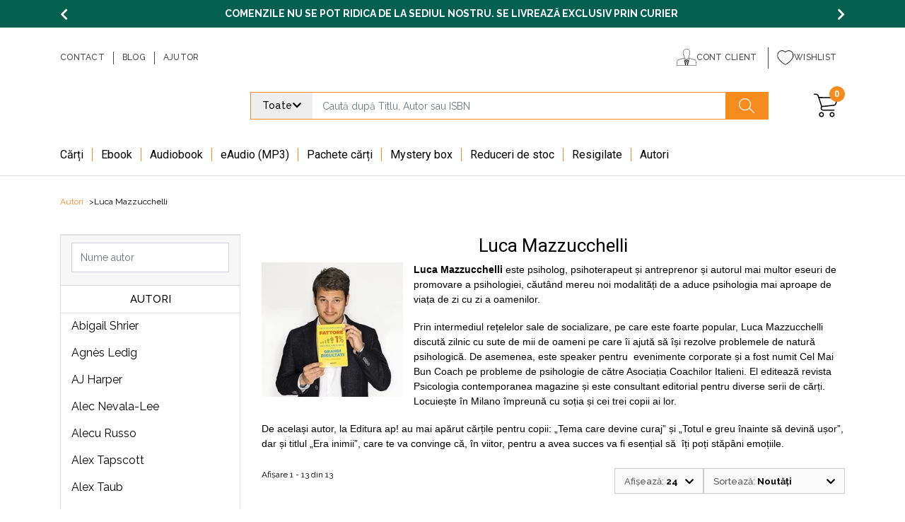

--- FILE ---
content_type: text/html; charset=utf-8
request_url: https://www.actsipoliton.ro/luca-mazzucchelli
body_size: 20775
content:
<!-- LiteSpeed Cache created with user_agent: Mozilla/5.0 (Macintosh; Intel Mac OS X 10_15_7) AppleWebKit/537.36 (KHTML, like Gecko) Chrome/131.0.0.0 Safari/537.36; ClaudeBot/1.0; +claudebot@anthropic.com) -->
<!DOCTYPE html>
<html dir="ltr" lang="ro">
<head>
    <!-- Google Tag Manager -->
    <script>(function(w,d,s,l,i){w[l]=w[l]||[];w[l].push({'gtm.start':
    new Date().getTime(),event:'gtm.js'});var f=d.getElementsByTagName(s)[0],
    j=d.createElement(s),dl=l!='dataLayer'?'&l='+l:'';j.async=true;j.src=
    'https://www.googletagmanager.com/gtm.js?id='+i+dl;f.parentNode.insertBefore(j,f);
    })(window,document,'script','dataLayer','GTM-P7JPVQ');</script>
    <!-- End Google Tag Manager -->
    
    <script>
      window.dataLayer = window.dataLayer || [];
      function gtag(){dataLayer.push(arguments);}
      gtag('js', new Date());
    
      gtag('config', 'AW-939349302');
    </script>

    <meta http-equiv="Content-Type" content="text/html; charset=utf-8">
    <meta name="viewport" content="width=device-width, initial-scale=1">
    <meta http-equiv="X-UA-Compatible" content="IE=edge">
    <title>Luca Mazzucchelli</title>
    <base href="https://www.actsipoliton.ro/"/>  
    <meta property="og:image:width" content="400"/>
    <meta property="og:image:height" content="400"/>
    <link rel="preconnect" href="https://fonts.googleapis.com">
    <link rel="preconnect" href="https://fonts.gstatic.com" crossorigin>
    <link href="https://fonts.googleapis.com/css2?family=Raleway:ital,wght@0,100..900;1,100..900&family=Roboto:ital,wght@0,300;0,400;0,500;0,700;0,900;1,300;1,400;1,500;1,700;1,900&display=swap" rel="stylesheet">        <link href="design/js/default/jquery/swiper/swiper-bundle.min.css" type="text/css" rel="stylesheet" type="text/css" />        <link href="design/dbch/ce2d534c9740781603b3ee89548d0c17.css?v=2.8.9" type="text/css" rel="stylesheet" type="text/css" />        <script src="design/js/default/jquery/swiper/swiper-bundle.min.js" type="text/javascript"></script>        <script src="design/dbch/3b22d531cfd7b1205c7cff788f6e6ce5.js?v=2.8.9" type="text/javascript"></script>  
    <link type="text/css" href="design/js/default/jquery/flatpickr/dist/flatpickr.min.css" rel="stylesheet" />
    <script type="text/javascript" src="design/js/default/jquery/flatpickr/dist/flatpickr.min.js"></script>
    <script type="text/javascript" src="design/js/default/jquery/flatpickr/dist/l10n/ro.js"></script>        <link href="https://www.actsipoliton.ro/luca-mazzucchelli" rel="canonical"/>        <link href="https://www.actsipoliton.ro/image/catalog/logo/icon.png" rel="icon"/><script type="text/javascript">
    var addButtonChecker = {
        'AddToCartProduct': function(product_id, quantity, item_list_id, item_list_name) {
            var productDataAjax = $('#product input[type=\'text\'], #product input[type=\'hidden\'], #product input[type=\'radio\']:checked, #product input[type=\'checkbox\']:checked, #product select, #product textarea').serialize();

            if (!productDataAjax) {
                productDataAjax = '';
            }
        
            productDataAjax += (productDataAjax ? '&' : '') + 'product_id=' + encodeURIComponent(product_id);
            productDataAjax += '&quantity=' + encodeURIComponent(typeof(quantity) != 'undefined' ? quantity : 1);
            productDataAjax += '&item_list_id=' + encodeURIComponent(typeof(item_list_id) != 'undefined' ? item_list_id : '');
            productDataAjax += '&item_list_name=' + encodeURIComponent(typeof(item_list_name) != 'undefined' ? item_list_name : '');
            
            $.ajax({
                async: false,
                url: 'index.php?route=checkout/cart/checkAddToCart',
                type: 'post',
                data: productDataAjax,
                dataType: 'json',
                success: function(jsonClickCheck) {
                    if (typeof doNotTrackMe !== "function" || !doNotTrackMe() && jsonClickCheck['AddToCart']!='') {
                        (new Function(jsonClickCheck['AddToCart']))()
                    }
                }
            });
        },
        'AddToCart': function(product_id, quantity, item_list_id, item_list_name) {
            $.ajax({
                async: false,
                url: 'index.php?route=checkout/cart/checkAddToCart',
                type: 'post',
                data: 'product_id=' + product_id + '&quantity=' + (typeof(quantity) != 'undefined' ? quantity : 1) + '&item_list_id=' + (typeof(item_list_id) != 'undefined' ? item_list_id : '') + '&item_list_name=' + (typeof(item_list_name) != 'undefined' ? item_list_name : ''),
                dataType: 'json',
                success: function(jsonClickCheck) {
                    if (typeof doNotTrackMe !== "function" || !doNotTrackMe() && jsonClickCheck['AddToCart']!='') {
                        (new Function(jsonClickCheck['AddToCart']))()
                    }
                }
            });
        },
        'RemoveFromCart': function(product_id, quantity) {
            $.ajax({
                async: false,
                url: 'index.php?route=checkout/cart/checkRemoveFromCart',
                type: 'post',
                data: 'product_id=' + product_id + '&quantity=' + (typeof(quantity) != 'undefined' ? quantity : 1),
                dataType: 'json',
                success: function(jsonClickCheck) {
                    if (typeof doNotTrackMe !== "function" || !doNotTrackMe() && jsonClickCheck['RemoveFromCart']!='') {
                        (new Function(jsonClickCheck['RemoveFromCart']))()
                    }
                }
            });
        },
        'AddToWishlist': function(product_id, quantity, item_list_id, item_list_name) {
            $.ajax({
                async: false,
                url: 'index.php?route=checkout/cart/checkAddToWishlist',
                type: 'post',
                data: 'product_id=' + product_id + '&item_list_id=' + (typeof(item_list_id) != 'undefined' ? item_list_id : '') + '&item_list_name=' + (typeof(item_list_name) != 'undefined' ? item_list_name : ''),
                dataType: 'json',
                success: function(jsonClickCheck) {
                    if (typeof doNotTrackMe !== "function" || !doNotTrackMe() && jsonClickCheck['AddToWishlist']!='') {
                        (new Function(jsonClickCheck['AddToWishlist']))()
                    }
                }
            });
        },
        'SelectItem': function(product_id, item_list_id, item_list_name) {
            $.ajax({
                async: false,
                url: 'index.php?route=checkout/cart/checkSelectItem',
                type: 'post',
                data: 'product_id=' + product_id + '&item_list_id=' + item_list_id + '&item_list_name=' + item_list_name,
                dataType: 'json',
                success: function(jsonClickCheck) {
                    let p_history = localStorage.getItem('products_history');
                    p_history = p_history ? JSON.parse(p_history) : {};
        
                    p_history[product_id] = {
                        product_id: product_id,
                        item_list_id: item_list_id,
                        item_list_name: item_list_name
                    };
        
                    localStorage.setItem('products_history', JSON.stringify(p_history));
                
                    if (typeof doNotTrackMe !== "function" || !doNotTrackMe() && jsonClickCheck['SelectItem']!='') {
                        (new Function(jsonClickCheck['SelectItem']))()
                    }
                }
            });
        },
        'phoneConversionNumber': function() {
            $.ajax({
                async: false,
                url: 'index.php?route=checkout/cart/checkPhoneConversionNumber',
                type: 'post',
                data: '',
                dataType: 'json',
                success: function(jsonClickCheck) {
                    if (typeof doNotTrackMe !== "function" || !doNotTrackMe() && jsonClickCheck['SelectItem']!='') {
                        (new Function(jsonClickCheck['SelectItem']))()
                    }
                }
            });
        },
    }
</script><script type="text/javascript">
                            if (typeof doNotTrackMe !== "function" || !doNotTrackMe()) {window.dataLayer = window.dataLayer || [];window.dataLayer.push({ ecommerce: null });window.dataLayer.push({
                                'event': 'view_item_list',
                                'ecommerce': {        'items': [{'item_id': '3755', 'item_name': 'FACTORUL 1% : Obiceiuri mici pentru rezultate mari - resigilate', 'item_brand': '', 'quantity': '1', 'index': '1', 'item_list_id': 'category', 'item_list_name': 'Category', 'price': 10.37},{'item_id': '3584', 'item_name': 'FACTORUL 1% : Obiceiuri mici pentru rezultate mari', 'item_brand': '', 'quantity': '1', 'index': '2', 'item_list_id': 'category', 'item_list_name': 'Category', 'price': 36.26},{'item_id': '3561', 'item_name': 'Era inimii: Cum să găsim curajul de a fi fericiți', 'item_brand': '', 'quantity': '1', 'index': '3', 'item_list_id': 'category', 'item_list_name': 'Category', 'price': 36.26},{'item_id': '3471', 'item_name': 'Teama care devine curaj', 'item_brand': '', 'quantity': '1', 'index': '4', 'item_list_id': 'category', 'item_list_name': 'Category', 'price': 28.86},{'item_id': '3441', 'item_name': 'Totul e greu înainte să devină ușor', 'item_brand': '', 'quantity': '1', 'index': '5', 'item_list_id': 'category', 'item_list_name': 'Category', 'price': 28.86},{'item_id': '3585', 'item_name': 'FACTORUL 1% : Obiceiuri mici pentru rezultate mari', 'item_brand': '', 'quantity': '1', 'index': '6', 'item_list_id': 'category', 'item_list_name': 'Category', 'price': 25.38},{'item_id': '3562', 'item_name': 'Era inimii: Cum să găsim curajul de a fi fericiți', 'item_brand': '', 'quantity': '1', 'index': '7', 'item_list_id': 'category', 'item_list_name': 'Category', 'price': 25.38},{'item_id': '3472', 'item_name': 'Teama care devine curaj', 'item_brand': '', 'quantity': '1', 'index': '8', 'item_list_id': 'category', 'item_list_name': 'Category', 'price': 20.2},{'item_id': '3452', 'item_name': 'Totul e greu înainte să devină ușor', 'item_brand': '', 'quantity': '1', 'index': '9', 'item_list_id': 'category', 'item_list_name': 'Category', 'price': 20.2},{'item_id': '3586', 'item_name': 'FACTORUL 1% : Obiceiuri mici pentru rezultate mari', 'item_brand': '', 'quantity': '1', 'index': '10', 'item_list_id': 'category', 'item_list_name': 'Category', 'price': 25.38},{'item_id': '3564', 'item_name': 'Era inimii: Cum să găsim curajul de a fi fericiți', 'item_brand': '', 'quantity': '1', 'index': '11', 'item_list_id': 'category', 'item_list_name': 'Category', 'price': 25.38},{'item_id': '3600', 'item_name': 'Pachet cărți Luca Mazzucchelli', 'item_brand': '', 'quantity': '1', 'index': '12', 'item_list_id': 'category', 'item_list_name': 'Category', 'price': 72.52},{'item_id': '3551', 'item_name': 'Pachet cărți pentru copii Luca Mazzucchelli', 'item_brand': '', 'quantity': '1', 'index': '13', 'item_list_id': 'category', 'item_list_name': 'Category', 'price': 57.72}]    }});}</script>    
    <script>
        document.addEventListener("DOMContentLoaded", function () {
            flatpickr.setDefaults({
                locale: "ro",
                enableTime: true,
                time_24hr: true,
                disableMobile: true,
                allowInput: true
            });
        });
    </script>
    
    <!-- Hotjar Tracking Code for https://actsipoliton.ro/ --> 
    <script>
         (function(h,o,t,j,a,r){
             h.hj=h.hj||function(){(h.hj.q=h.hj.q||[]).push(arguments)};
             h._hjSettings={hjid:816895,hjsv:6};
             a=o.getElementsByTagName('head')[0];
             r=o.createElement('script');r.async=1;
             r.src=t+h._hjSettings.hjid+j+h._hjSettings.hjsv;
             a.appendChild(r);
         })(window,document,'https://static.hotjar.com/c/hotjar-','.js?sv=');
    </script>
</head>
<body class="product-autor-info">
<!-- Google Tag Manager (noscript) -->
<noscript><iframe src="https://www.googletagmanager.com/ns.html?id=GTM-P7JPVQ"
height="0" width="0" style="display:none;visibility:hidden"></iframe></noscript>
<!-- End Google Tag Manager (noscript) --><header class="">    <div id="header-top">
        <div class="container">
            <div class="row header-top-row">
                <div class="header-top-col-second col-12">
                    <div id="header-top-slider" class="owl-carousel">                        <div class="header-top-slider-item"><p>COMENZILE NU SE POT RIDICA DE LA SEDIUL NOSTRU. SE LIVREAZĂ EXCLUSIV PRIN CURIER</p>
</div>                        <div class="header-top-slider-item"><p>Transport gratuit pentru comenzi mai mari de 150 lei.</p>
</div>                    </div>
                </div>
            </div>
        </div>
    </div>    <div id="header-content">
        <div class="container">
            <div class="row header-content-row">
                <div class="col-12 header-content-col-top">
                    <div class="header-content-col-top-wrapper">
                        <ul class="header-content-col-top-list-left">
                            <li class="header-content-col-top-list-item">
                                <a href="https://www.actsipoliton.ro/contact"><span>Contact</span></a>
                            </li>
                            <li class="header-content-col-top-list-item">
                                <a href="https://www.actsipoliton.ro/blog"><span>Blog</span></a>
                            </li>                            <li class="header-content-col-top-list-item">
                                <a href="https://www.actsipoliton.ro/ajutor-act"><span>Ajutor</span></a>
                            </li>
                        </ul>
                        <ul class="header-content-col-top-list-right">
                            <li class="header-content-col-top-list-item account-top-list-item">
                                <div class="dropdown">                                        <a href="https://www.actsipoliton.ro/cont" class="with-icon"><img src="image/catalog/icons/user-icon.svg"/><span class="accout-dd-span">Cont client</span></a>                                    <div class="dropdown-menu dropdown-menu-right shadow border-none">                                    </div>
                                </div>
                            </li>
                            <li class="header-content-col-top-list-item">
                                <a href="https://www.actsipoliton.ro/wishlist" class="with-icon"><img src="image/catalog/icons/icon-hearth.png" /><span>Wishlist</span></a>
                            </li>
                        </ul>
                    </div>
                </div>
                <div class="col-12 header-content-col-mid">
                    <div class="header-content-col-mid-wrapper">                        <div class="header-content-col-mid-left">
                            <div class="d-lg-none">
                                <div id="trigger-mobile-menu">
                                    <img src="https://www.actsipoliton.ro/image/cachewebp/catalog/icons/menu-40x40.webp" class="trigger-menu-icon" />
                                    <img src="https://www.actsipoliton.ro/image/cachewebp/catalog/icons/general_close-40x40.webp" class="close-menu-icon" />
                                </div>
                            </div>
                            <div id="logo" class="">                                    <a href="https://www.actsipoliton.ro/"><img src="https://www.actsipoliton.ro/image/catalog/logo/logo.svg" title="ACT si Politon SRL" alt="ACT si Politon SRL" class="img-fluid"/></a>                            </div>
                        </div>
                        <div class="header-content-col-mid-mid" id="header-search-col-cont"><div id="search" class="input-group mb-0">
    <div id="search-header-wrapper">
        <div id="search-header-categories-wrapper">
            <div id="search-header-categories-trigger">
                <span>Toate</span>
                <i class="fas fa-chevron-down"></i>
                <input type="hidden" name="search_category_id" value="" class="form-control"/>
            </div>
            <div id="search-header-categories-dropdown">
                <div class="search-header-categories-item-input">
                    <input type="text" name="header_search_categories_filter" value="" placeholder="Caută categorie.." class="form-control" />
                </div>
                <div class="search-header-categories-dropdown-items">
                    <div class="search-header-categories-item selected" data-name="Toate" data-id="">
                        <div class="search-header-categories-item-title">Toate</div>
                    </div>                    <div class="search-header-categories-item" data-name="Audiobook Dezvoltare personală" data-id="151">
                        <div class="search-header-categories-item-title">Audiobook Dezvoltare personală</div>
                    </div>                    <div class="search-header-categories-item" data-name="Audiobook download Dezvoltare personală" data-id="152">
                        <div class="search-header-categories-item-title">Audiobook download Dezvoltare personală</div>
                    </div>                    <div class="search-header-categories-item" data-name="Audiobookuri ACT si Politon" data-id="161">
                        <div class="search-header-categories-item-title">Audiobookuri ACT si Politon</div>
                    </div>                    <div class="search-header-categories-item" data-name="Audiobookuri alte edituri" data-id="162">
                        <div class="search-header-categories-item-title">Audiobookuri alte edituri</div>
                    </div>                    <div class="search-header-categories-item" data-name="Broșuri" data-id="89">
                        <div class="search-header-categories-item-title">Broșuri</div>
                    </div>                    <div class="search-header-categories-item" data-name="Cadouri" data-id="170">
                        <div class="search-header-categories-item-title">Cadouri</div>
                    </div>                    <div class="search-header-categories-item" data-name="Cărți" data-id="186">
                        <div class="search-header-categories-item-title">Cărți</div>
                    </div>                    <div class="search-header-categories-item" data-name="Categorie discount 2+1" data-id="182">
                        <div class="search-header-categories-item-title">Categorie discount 2+1</div>
                    </div>                    <div class="search-header-categories-item" data-name="Categorii Google Merchant Center" data-id="177">
                        <div class="search-header-categories-item-title">Categorii Google Merchant Center</div>
                    </div>                    <div class="search-header-categories-item" data-name="Cele mai vândute produse" data-id="71">
                        <div class="search-header-categories-item-title">Cele mai vândute produse</div>
                    </div>                    <div class="search-header-categories-item" data-name="Copii si adolescenti" data-id="200">
                        <div class="search-header-categories-item-title">Copii si adolescenti</div>
                    </div>                    <div class="search-header-categories-item" data-name="Corola" data-id="168">
                        <div class="search-header-categories-item-title">Corola</div>
                    </div>                    <div class="search-header-categories-item" data-name="Credință și Spiritualitate" data-id="88">
                        <div class="search-header-categories-item-title">Credință și Spiritualitate</div>
                    </div>                    <div class="search-header-categories-item" data-name="Culinare" data-id="157">
                        <div class="search-header-categories-item-title">Culinare</div>
                    </div>                    <div class="search-header-categories-item" data-name="Ediții mai vechi" data-id="185">
                        <div class="search-header-categories-item-title">Ediții mai vechi</div>
                    </div>                    <div class="search-header-categories-item" data-name="Educație financiară" data-id="159">
                        <div class="search-header-categories-item-title">Educație financiară</div>
                    </div>                    <div class="search-header-categories-item" data-name="Ghiduri/Manuale/Hobby" data-id="156">
                        <div class="search-header-categories-item-title">Ghiduri/Manuale/Hobby</div>
                    </div>                    <div class="search-header-categories-item" data-name="Literatură" data-id="90">
                        <div class="search-header-categories-item-title">Literatură</div>
                    </div>                    <div class="search-header-categories-item" data-name="Literatură romana" data-id="91">
                        <div class="search-header-categories-item-title">Literatură romana</div>
                    </div>                    <div class="search-header-categories-item" data-name="Literatura si dezvoltare personala adolescenti" data-id="175">
                        <div class="search-header-categories-item-title">Literatura si dezvoltare personala adolescenti</div>
                    </div>                    <div class="search-header-categories-item" data-name="Mandale" data-id="155">
                        <div class="search-header-categories-item-title">Mandale</div>
                    </div>                    <div class="search-header-categories-item" data-name="Medicină" data-id="158">
                        <div class="search-header-categories-item-title">Medicină</div>
                    </div>                    <div class="search-header-categories-item" data-name="Mystery box" data-id="193">
                        <div class="search-header-categories-item-title">Mystery box</div>
                    </div>                    <div class="search-header-categories-item" data-name="Oferta zilei" data-id="164">
                        <div class="search-header-categories-item-title">Oferta zilei</div>
                    </div>                    <div class="search-header-categories-item" data-name="oferte 24 de ore" data-id="163">
                        <div class="search-header-categories-item-title">oferte 24 de ore</div>
                    </div>                    <div class="search-header-categories-item" data-name="oferte speciale" data-id="76">
                        <div class="search-header-categories-item-title">oferte speciale</div>
                    </div>                    <div class="search-header-categories-item" data-name="Pachet carte si audiobook" data-id="166">
                        <div class="search-header-categories-item-title">Pachet carte si audiobook</div>
                    </div>                    <div class="search-header-categories-item" data-name="Pachet doua produse" data-id="165">
                        <div class="search-header-categories-item-title">Pachet doua produse</div>
                    </div>                    <div class="search-header-categories-item" data-name="Pachet eBook si MP3" data-id="167">
                        <div class="search-header-categories-item-title">Pachet eBook si MP3</div>
                    </div>                    <div class="search-header-categories-item" data-name="Pachete" data-id="173">
                        <div class="search-header-categories-item-title">Pachete</div>
                    </div>                    <div class="search-header-categories-item" data-name="Parenting și Relații" data-id="115">
                        <div class="search-header-categories-item-title">Parenting și Relații</div>
                    </div>                    <div class="search-header-categories-item" data-name="pdf si mp3 download" data-id="86">
                        <div class="search-header-categories-item-title">pdf si mp3 download</div>
                    </div>                    <div class="search-header-categories-item" data-name="Povești cu tâlc" data-id="85">
                        <div class="search-header-categories-item-title">Povești cu tâlc</div>
                    </div>                    <div class="search-header-categories-item" data-name="Recomandările Alexandrei, graphic designer la Editura ap!" data-id="201">
                        <div class="search-header-categories-item-title">Recomandările Alexandrei, graphic designer la Editura ap!</div>
                    </div>                    <div class="search-header-categories-item" data-name="Reduceri de stoc" data-id="190">
                        <div class="search-header-categories-item-title">Reduceri de stoc</div>
                    </div>                    <div class="search-header-categories-item" data-name="Resigilate" data-id="184">
                        <div class="search-header-categories-item-title">Resigilate</div>
                    </div>                    <div class="search-header-categories-item" data-name="Umor și Divertisment" data-id="114">
                        <div class="search-header-categories-item-title">Umor și Divertisment</div>
                    </div>                    <div class="search-header-categories-item" data-name="Audiobook CD" data-id="66">
                        <div class="search-header-categories-item-title">Audiobook CD</div>
                    </div>                    <div class="search-header-categories-item" data-name="Carte tipărită" data-id="67">
                        <div class="search-header-categories-item-title">Carte tipărită</div>
                    </div>                    <div class="search-header-categories-item" data-name="Motivaţional" data-id="60">
                        <div class="search-header-categories-item-title">Motivaţional</div>
                    </div>                    <div class="search-header-categories-item" data-name="Ebook" data-id="68">
                        <div class="search-header-categories-item-title">Ebook</div>
                    </div>                    <div class="search-header-categories-item" data-name="Psihologie şi psihoterapie" data-id="62">
                        <div class="search-header-categories-item-title">Psihologie şi psihoterapie</div>
                    </div>                    <div class="search-header-categories-item" data-name="Audiobook MP3 download" data-id="75">
                        <div class="search-header-categories-item-title">Audiobook MP3 download</div>
                    </div>                    <div class="search-header-categories-item" data-name="Credinţă şi religie" data-id="64">
                        <div class="search-header-categories-item-title">Credinţă şi religie</div>
                    </div>                    <div class="search-header-categories-item" data-name="Toate Titlurile" data-id="69">
                        <div class="search-header-categories-item-title">Toate Titlurile</div>
                    </div>                    <div class="search-header-categories-item" data-name="Help" data-id="65">
                        <div class="search-header-categories-item-title">Help</div>
                    </div>                    <div class="search-header-categories-item" data-name="Librării care vând produsele editurii" data-id="83">
                        <div class="search-header-categories-item-title">Librării care vând produsele editurii</div>
                    </div>                    <div id="search-header-categories-no-results" class="hidden">
                        <div class="search-header-categories-no-results-title">Nu sunt rezultate!</div>
                    </div>
                </div>
            </div>
        </div>
        <div id="search-header-input-cont" >
            <input id="search-header-input" type="text" name="search" placeholder="Caută după Titlu, Autor sau ISBN" value="" class="form-control" aria-label="search">
            <div id="search-header-button"><img src="image/catalog/icons/search-icon.svg" /></div>
        </div>    </div></div>
<script>
    $('#search-header-categories-trigger').on('click', function(event){
        $categories_dd = $('#search-header-categories-dropdown');
        
        $(this).removeClass('active'); 
        $($categories_dd).removeClass('active');
    
        if($($categories_dd).css('display') == 'none') {
            $toToggle = true;    
        } else {
            $toToggle = false;    
        }
        
        $($categories_dd).slideUp(200);

        if($toToggle){
            $($categories_dd).slideToggle(300);
            $(this).addClass('active');
            $($categories_dd).addClass('active');
        }
    });
    
    $('.search-header-categories-item').on('click', function(){
        $name = $(this).data('name');
        $id = $(this).data('id');
        
        $('.search-header-categories-item').removeClass('selected');
        
        $('#search-header-categories-trigger input[name=\'search_category_id\']').val($id);
        $('#search-header-categories-trigger span').text($name);
        
        $(this).addClass('selected');
        
        $('#search-header-categories-trigger').trigger('click');
    });
    
    $('input[name="header_search_categories_filter"]').on('keyup', function(){
            filterSearchCategories();
        });
        
        $(document).ready(function(){
            filterSearchCategories();
        });
        
        function filterSearchCategories() {
            $('.search-header-categories-item').removeClass('hidden');
            $('.search-header-categories-item').addClass('active');
            
            $search_data = $('input[name="header_search_categories_filter"]').val().toLowerCase();
            
            if ($search_data !== '') {
                
                $('.search-header-categories-item').each(function(){
                    $name = $(this).attr('data-name').toLowerCase();
    
                    if ($name.search($search_data) < 0){
                        $(this).addClass('hidden');
                        $(this).removeClass('active');
                    }
                });
                
                if($('#search-header-categories-dropdown').find('.search-header-categories-item.active').length < 1) {
                    $('#search-header-categories-no-results').removeClass('hidden');
                }else{
                    $('#search-header-categories-no-results').addClass('hidden');
                }
            }
        }

    /* Search */
	$('#search #search-header-wrapper input[name=\'search\']').parent().find('#search-header-button').on('click', function() {
		var url = 'https://www.actsipoliton.ro/cautare';

		var value = $('#search #search-header-wrapper input[name=\'search\']').val();
		var category_id = $('#search-header-categories-trigger input[name=\'search_category_id\']').val();

		if (value) {
			url += '&search=' + encodeURIComponent(value);
		}
		if (category_id) {
			url += '&category_id=' + encodeURIComponent(category_id);
		}
        
        if(value !== ''){
		    location = url;
        }
	});
    
	$('#search #search-header-wrapper input[name=\'search\']').on('keydown', function(e) {
		if (e.keyCode == 13) {
		    var url = 'https://www.actsipoliton.ro/cautare';

    		var value = $('#search #search-header-wrapper input[name=\'search\']').val();
    		var category_id = $('#search-header-categories-trigger input[name=\'search_category_id\']').val();
    
    		if (value) {
    			url += '&search=' + encodeURIComponent(value);
    		}
    		
    		if (category_id) {
    			url += '&category_id=' + encodeURIComponent(category_id);
    		}
            
            if(value !== ''){
    		    location = url;
            }
		}
	});
</script>
                        </div>
                        <div class="header-content-col-mid-right">
                            <div id="search-mobile-toggler" class="d-lg-none d-flex">
                                <img src="image/catalog/icons/search-icon.svg" class="toggler-search-icon" />
                                <img src="image/catalog/icons/close.svg" class="toggler-close-icon d-none" />
                            </div>
                            <div id="cont-client-mobile">
                                <a href="https://www.actsipoliton.ro/cont" class="with-icon">
                                    <span class="accout-dd-span">Cont ></span>
                                    <img src="image/catalog/icons/user-icon.svg"/>
                                </a>
                            </div><div id="cart" class="main-cart-header">        <div data-toggle="dropdown" data-loading-text="Încărcare..." class="dropdown-toggle">
            <span id="cart-total">0</span> 
            <img id="cart-header-img" src="image/catalog/icons/cart-icon-black.svg" />        </div>
      <ul class="dropdown-menu dropdown-menu-right shadow dropdown-cart cart-header-main-dropdown" id="cart-header-main-dropdown">            <li>
              <p class="text-center">Nu sunt produse în coșul de cumpărături.</p>
              <span class="text-center">
                  <div class="col-12">
                    <a href="https://www.actsipoliton.ro/cos" class="btn btn-primary w-100">Finalizați comanda</a>
                  </div>
              </span>
            </li>      </ul></div>

                        </div>
                    </div>
                </div>
                <div class="col-12 header-content-col-bot">
                    <div class="header-content-col-bot-wrapper"><section id="menu-section">
    <li class="nav-item not-in-menu-item">
        <a href="https://www.actsipoliton.ro/cont" class="nav-link not-in-menu-link"><i class="fas fa-user"></i><span>Cont client</span></a>
    </li>
    <ul id="main-menu">            <li class="nav-item dropdown-item">
                <a href="https://www.actsipoliton.ro/carti" class="nav-link dropdown-link"><span>Cărți</span><i class="fas fa-chevron-right"></i></a>
                <div class="dropdown-menu dropdown-first">
                    <div class="dropdown-inner">
                        <a href="https://www.actsipoliton.ro/carti" class="dropdown-first-parent-link nav-link"><span>Cărți</span><i class="fas fa-chevron-right"></i></a>
                        <div class="row d-lg-flex d-none menu-main-row">                                <div class="col-md-3">
                                    <div class="dropdown-first-items">
                                        <a class="dropdown-first-items-title" href="https://www.actsipoliton.ro/carti/carti-business">
                                            <span>Business</span>
                                        </a>
                                        <ul class="list-unstyled">                                                <li class="list-unstyled-item">
                                                    <a href="https://www.actsipoliton.ro/carti/carti-business/dezvoltare-personala" class="nav-link nav-link-first"><span>Dezvoltare personală</span></a>
                                                </li>                                                <li class="list-unstyled-item">
                                                    <a href="https://www.actsipoliton.ro/carti/carti-business/management-leadership" class="nav-link nav-link-first"><span>Management / Leadership</span></a>
                                                </li>                                                <li class="list-unstyled-item">
                                                    <a href="https://www.actsipoliton.ro/carti/carti-business/management-leadership/management-leadership-negocieri" class="nav-link nav-link-first"><span>Negocieri</span></a>
                                                </li>                                                <li class="list-unstyled-item">
                                                    <a href="https://www.actsipoliton.ro/carti/carti-business/managementul-timpului" class="nav-link nav-link-first"><span>Managementul timpului</span></a>
                                                </li>                                                <li class="list-unstyled-item">
                                                    <a href="https://www.actsipoliton.ro/carti/carti-business/marketing" class="nav-link nav-link-first"><span>Marketing</span></a>
                                                </li>                                                <li class="list-unstyled-item">
                                                    <a href="https://www.actsipoliton.ro/carti/carti-business/motivationale" class="nav-link nav-link-first"><span>Motivațional</span></a>
                                                </li>                                                <li class="list-unstyled-item">
                                                    <a href="https://www.actsipoliton.ro/carti/carti-business/office-management" class="nav-link nav-link-first"><span>Office Management</span></a>
                                                </li>                                                <li class="list-unstyled-item">
                                                    <a href="https://www.actsipoliton.ro/carti/carti-business/succes" class="nav-link nav-link-first"><span>Succes</span></a>
                                                </li>                                                <li class="list-unstyled-item">
                                                    <a href="https://www.actsipoliton.ro/carti/carti-business/transformare-personala" class="nav-link nav-link-first"><span>Transformare personală</span></a>
                                                </li>                                        </ul>
                                    </div>
                                </div>                                <div class="col-md-3">
                                    <div class="dropdown-first-items">
                                        <a class="dropdown-first-items-title" href="https://www.actsipoliton.ro/carti/carti-de-dezvoltare-personala">
                                            <span>Dezvoltare personală</span>
                                        </a>
                                        <ul class="list-unstyled">                                                <li class="list-unstyled-item">
                                                    <a href="https://www.actsipoliton.ro/carti/carti-de-dezvoltare-personala/etica-moralitate" class="nav-link nav-link-first"><span>Etică / Moralitate</span></a>
                                                </li>                                                <li class="list-unstyled-item">
                                                    <a href="https://www.actsipoliton.ro/carti/carti-de-dezvoltare-personala/carti-leadership" class="nav-link nav-link-first"><span>Leadership</span></a>
                                                </li>                                                <li class="list-unstyled-item">
                                                    <a href="https://www.actsipoliton.ro/carti/carti-de-dezvoltare-personala/managementul-stresului" class="nav-link nav-link-first"><span>Managementul stresului</span></a>
                                                </li>                                                <li class="list-unstyled-item">
                                                    <a href="https://www.actsipoliton.ro/carti/carti-de-dezvoltare-personala/memorii" class="nav-link nav-link-first"><span>Memorii / Jurnale / Biografii</span></a>
                                                </li>                                                <li class="list-unstyled-item">
                                                    <a href="https://www.actsipoliton.ro/carti/carti-de-dezvoltare-personala/carti-motivationale" class="nav-link nav-link-first"><span>Motivațional</span></a>
                                                </li>                                                <li class="list-unstyled-item">
                                                    <a href="https://www.actsipoliton.ro/carti/carti-de-dezvoltare-personala/parenting" class="nav-link nav-link-first"><span>Parenting</span></a>
                                                </li>                                                <li class="list-unstyled-item">
                                                    <a href="https://www.actsipoliton.ro/carti/carti-de-dezvoltare-personala/carti-psihologie-consiliere" class="nav-link nav-link-first"><span>Psihologie / Consiliere</span></a>
                                                </li>                                                <li class="list-unstyled-item">
                                                    <a href="https://www.actsipoliton.ro/carti/carti-de-dezvoltare-personala/relatii" class="nav-link nav-link-first"><span>Relații</span></a>
                                                </li>                                                <li class="list-unstyled-item">
                                                    <a href="https://www.actsipoliton.ro/carti/carti-de-dezvoltare-personala/spiritual" class="nav-link nav-link-first"><span>Spiritualitate</span></a>
                                                </li>                                                <li class="list-unstyled-item">
                                                    <a href="https://www.actsipoliton.ro/carti/carti-de-dezvoltare-personala/carti-transformare-personala" class="nav-link nav-link-first"><span>Transformare personală</span></a>
                                                </li>                                        </ul>
                                    </div>
                                </div>                                <div class="col-md-3">
                                    <div class="dropdown-first-items">
                                        <a class="dropdown-first-items-title" href="https://www.actsipoliton.ro/carti/diete-sanatate">
                                            <span>Diete și sănătate</span>
                                        </a>
                                        <ul class="list-unstyled">                                                <li class="list-unstyled-item">
                                                    <a href="https://www.actsipoliton.ro/carti/diete-sanatate/dependente" class="nav-link nav-link-first"><span>Dependențe</span></a>
                                                </li>                                                <li class="list-unstyled-item">
                                                    <a href="https://www.actsipoliton.ro/carti/diete-sanatate/medicina-alternativa" class="nav-link nav-link-first"><span>Medicină alternativă</span></a>
                                                </li>                                                <li class="list-unstyled-item">
                                                    <a href="https://www.actsipoliton.ro/carti/diete-sanatate/nutritie" class="nav-link nav-link-first"><span>Nutriție</span></a>
                                                </li>                                                <li class="list-unstyled-item">
                                                    <a href="https://www.actsipoliton.ro/carti/diete-sanatate/psihologie-si-consiliere" class="nav-link nav-link-first"><span>Psihologie și consiliere</span></a>
                                                </li>                                                <li class="list-unstyled-item">
                                                    <a href="https://www.actsipoliton.ro/carti/diete-sanatate/scadere-in-greutate" class="nav-link nav-link-first"><span>Scădere în greutate</span></a>
                                                </li>                                                <li class="list-unstyled-item">
                                                    <a href="https://www.actsipoliton.ro/carti/diete-sanatate/vindecare" class="nav-link nav-link-first"><span>Vindecare</span></a>
                                                </li>                                        </ul>
                                    </div>
                                </div>                                <div class="col-md-3">
                                    <div class="dropdown-first-items">
                                        <a class="dropdown-first-items-title" href="https://www.actsipoliton.ro/carti/meditatie-si-relaxare">
                                            <span>Meditație</span>
                                        </a>
                                        <ul class="list-unstyled">                                                <li class="list-unstyled-item">
                                                    <a href="https://www.actsipoliton.ro/carti/meditatie-si-relaxare/sanatate-minte-trup" class="nav-link nav-link-first"><span>Sănătate, minte, trup</span></a>
                                                </li>                                                <li class="list-unstyled-item">
                                                    <a href="https://www.actsipoliton.ro/carti/meditatie-si-relaxare/meditatii-spiritualitate" class="nav-link nav-link-first"><span>Spiritualitate</span></a>
                                                </li>                                        </ul>
                                    </div>
                                </div>                                <div class="col-md-3">
                                    <div class="dropdown-first-items">
                                        <a class="dropdown-first-items-title" href="https://www.actsipoliton.ro/copii-si-adolescenti">
                                            <span>Copii si adolescenti</span>
                                        </a>
                                        <ul class="list-unstyled">                                                <li class="list-unstyled-item">
                                                    <a href="https://www.actsipoliton.ro/copii-si-adolescenti/carti-pentru-copii-si-adolescenti" class="nav-link nav-link-first"><span>Cărți pentru copii și adolescenți</span></a>
                                                </li>                                                <li class="list-unstyled-item">
                                                    <a href="https://www.actsipoliton.ro/copii-si-adolescenti/pachete-copii-si-adolescenti" class="nav-link nav-link-first"><span>Pachete copii și adolescenți</span></a>
                                                </li>                                        </ul>
                                    </div>
                                </div>                                        <div class="col-md-3">
                                            <div class="dropdown-first-items">
                                                <ul class="list-unstyled">
                                                    <li class="list-unstyled-item">
                                                        <a href="https://www.actsipoliton.ro/literatura-scolara-gimnaziala-carti-audio" class="single-list-title"><span>Literatură</span></a>
                                                    </li>
                                                </ul>
                                            </div>
                                        </div>                                        <div class="col-md-3">
                                            <div class="dropdown-first-items">
                                                <ul class="list-unstyled">
                                                    <li class="list-unstyled-item">
                                                        <a href="https://www.actsipoliton.ro/carti/natura" class="single-list-title"><span>Natură</span></a>
                                                    </li>
                                                </ul>
                                            </div>
                                        </div>                                        <div class="col-md-3">
                                            <div class="dropdown-first-items">
                                                <ul class="list-unstyled">
                                                    <li class="list-unstyled-item">
                                                        <a href="https://www.actsipoliton.ro/carti/gradinarit" class="single-list-title"><span>Grădinărit</span></a>
                                                    </li>
                                                </ul>
                                            </div>
                                        </div>                        </div>
                        <div class="d-lg-none dropdown-mobile-first-items-wrapper">                            <div class="dropdown-first-items">
                                <a class="dropdown-first-items-title" href="https://www.actsipoliton.ro/carti/carti-business">
                                    <span>Business</span>
                                </a>
                                <ul class="list-unstyled">                                        <li class="list-unstyled-item">
                                            <a href="https://www.actsipoliton.ro/carti/carti-business/dezvoltare-personala" class="nav-link nav-link-first"><span>Dezvoltare personală</span></a>
                                        </li>                                        <li class="list-unstyled-item">
                                            <a href="https://www.actsipoliton.ro/carti/carti-business/management-leadership" class="nav-link nav-link-first"><span>Management / Leadership</span></a>
                                        </li>                                        <li class="list-unstyled-item">
                                            <a href="https://www.actsipoliton.ro/carti/carti-business/management-leadership/management-leadership-negocieri" class="nav-link nav-link-first"><span>Negocieri</span></a>
                                        </li>                                        <li class="list-unstyled-item">
                                            <a href="https://www.actsipoliton.ro/carti/carti-business/managementul-timpului" class="nav-link nav-link-first"><span>Managementul timpului</span></a>
                                        </li>                                        <li class="list-unstyled-item">
                                            <a href="https://www.actsipoliton.ro/carti/carti-business/marketing" class="nav-link nav-link-first"><span>Marketing</span></a>
                                        </li>                                        <li class="list-unstyled-item">
                                            <a href="https://www.actsipoliton.ro/carti/carti-business/motivationale" class="nav-link nav-link-first"><span>Motivațional</span></a>
                                        </li>                                        <li class="list-unstyled-item">
                                            <a href="https://www.actsipoliton.ro/carti/carti-business/office-management" class="nav-link nav-link-first"><span>Office Management</span></a>
                                        </li>                                        <li class="list-unstyled-item">
                                            <a href="https://www.actsipoliton.ro/carti/carti-business/succes" class="nav-link nav-link-first"><span>Succes</span></a>
                                        </li>                                        <li class="list-unstyled-item">
                                            <a href="https://www.actsipoliton.ro/carti/carti-business/transformare-personala" class="nav-link nav-link-first"><span>Transformare personală</span></a>
                                        </li>                                </ul>
                            </div>                            <div class="dropdown-first-items">
                                <a class="dropdown-first-items-title" href="https://www.actsipoliton.ro/carti/carti-de-dezvoltare-personala">
                                    <span>Dezvoltare personală</span>
                                </a>
                                <ul class="list-unstyled">                                        <li class="list-unstyled-item">
                                            <a href="https://www.actsipoliton.ro/carti/carti-de-dezvoltare-personala/etica-moralitate" class="nav-link nav-link-first"><span>Etică / Moralitate</span></a>
                                        </li>                                        <li class="list-unstyled-item">
                                            <a href="https://www.actsipoliton.ro/carti/carti-de-dezvoltare-personala/carti-leadership" class="nav-link nav-link-first"><span>Leadership</span></a>
                                        </li>                                        <li class="list-unstyled-item">
                                            <a href="https://www.actsipoliton.ro/carti/carti-de-dezvoltare-personala/managementul-stresului" class="nav-link nav-link-first"><span>Managementul stresului</span></a>
                                        </li>                                        <li class="list-unstyled-item">
                                            <a href="https://www.actsipoliton.ro/carti/carti-de-dezvoltare-personala/memorii" class="nav-link nav-link-first"><span>Memorii / Jurnale / Biografii</span></a>
                                        </li>                                        <li class="list-unstyled-item">
                                            <a href="https://www.actsipoliton.ro/carti/carti-de-dezvoltare-personala/carti-motivationale" class="nav-link nav-link-first"><span>Motivațional</span></a>
                                        </li>                                        <li class="list-unstyled-item">
                                            <a href="https://www.actsipoliton.ro/carti/carti-de-dezvoltare-personala/parenting" class="nav-link nav-link-first"><span>Parenting</span></a>
                                        </li>                                        <li class="list-unstyled-item">
                                            <a href="https://www.actsipoliton.ro/carti/carti-de-dezvoltare-personala/carti-psihologie-consiliere" class="nav-link nav-link-first"><span>Psihologie / Consiliere</span></a>
                                        </li>                                        <li class="list-unstyled-item">
                                            <a href="https://www.actsipoliton.ro/carti/carti-de-dezvoltare-personala/relatii" class="nav-link nav-link-first"><span>Relații</span></a>
                                        </li>                                        <li class="list-unstyled-item">
                                            <a href="https://www.actsipoliton.ro/carti/carti-de-dezvoltare-personala/spiritual" class="nav-link nav-link-first"><span>Spiritualitate</span></a>
                                        </li>                                        <li class="list-unstyled-item">
                                            <a href="https://www.actsipoliton.ro/carti/carti-de-dezvoltare-personala/carti-transformare-personala" class="nav-link nav-link-first"><span>Transformare personală</span></a>
                                        </li>                                </ul>
                            </div>                            <div class="dropdown-first-items">
                                <a class="dropdown-first-items-title" href="https://www.actsipoliton.ro/carti/diete-sanatate">
                                    <span>Diete și sănătate</span>
                                </a>
                                <ul class="list-unstyled">                                        <li class="list-unstyled-item">
                                            <a href="https://www.actsipoliton.ro/carti/diete-sanatate/dependente" class="nav-link nav-link-first"><span>Dependențe</span></a>
                                        </li>                                        <li class="list-unstyled-item">
                                            <a href="https://www.actsipoliton.ro/carti/diete-sanatate/medicina-alternativa" class="nav-link nav-link-first"><span>Medicină alternativă</span></a>
                                        </li>                                        <li class="list-unstyled-item">
                                            <a href="https://www.actsipoliton.ro/carti/diete-sanatate/nutritie" class="nav-link nav-link-first"><span>Nutriție</span></a>
                                        </li>                                        <li class="list-unstyled-item">
                                            <a href="https://www.actsipoliton.ro/carti/diete-sanatate/psihologie-si-consiliere" class="nav-link nav-link-first"><span>Psihologie și consiliere</span></a>
                                        </li>                                        <li class="list-unstyled-item">
                                            <a href="https://www.actsipoliton.ro/carti/diete-sanatate/scadere-in-greutate" class="nav-link nav-link-first"><span>Scădere în greutate</span></a>
                                        </li>                                        <li class="list-unstyled-item">
                                            <a href="https://www.actsipoliton.ro/carti/diete-sanatate/vindecare" class="nav-link nav-link-first"><span>Vindecare</span></a>
                                        </li>                                </ul>
                            </div>                            <div class="dropdown-first-items">
                                <a class="dropdown-first-items-title" href="https://www.actsipoliton.ro/carti/meditatie-si-relaxare">
                                    <span>Meditație</span>
                                </a>
                                <ul class="list-unstyled">                                        <li class="list-unstyled-item">
                                            <a href="https://www.actsipoliton.ro/carti/meditatie-si-relaxare/sanatate-minte-trup" class="nav-link nav-link-first"><span>Sănătate, minte, trup</span></a>
                                        </li>                                        <li class="list-unstyled-item">
                                            <a href="https://www.actsipoliton.ro/carti/meditatie-si-relaxare/meditatii-spiritualitate" class="nav-link nav-link-first"><span>Spiritualitate</span></a>
                                        </li>                                </ul>
                            </div>                            <div class="dropdown-first-items-only pt-0">
                                <ul class="list-unstyled">
                                    <li class="list-unstyled-item">                                        <a href="https://www.actsipoliton.ro/literatura-scolara-gimnaziala-carti-audio" class="single-list-title"><span>Literatură</span></a>
                                    </li>
                                </ul>
                            </div>                            <div class="dropdown-first-items-only pt-0">
                                <ul class="list-unstyled">
                                    <li class="list-unstyled-item">                                        <a href="https://www.actsipoliton.ro/carti/natura" class="single-list-title"><span>Natură</span></a>
                                    </li>
                                </ul>
                            </div>                            <div class="dropdown-first-items-only pt-0">
                                <ul class="list-unstyled">
                                    <li class="list-unstyled-item">                                        <a href="https://www.actsipoliton.ro/carti/gradinarit" class="single-list-title"><span>Grădinărit</span></a>
                                    </li>
                                </ul>
                            </div>                            <div class="dropdown-first-items">
                                <a class="dropdown-first-items-title" href="https://www.actsipoliton.ro/copii-si-adolescenti">
                                    <span>Copii si adolescenti</span>
                                </a>
                                <ul class="list-unstyled">                                        <li class="list-unstyled-item">
                                            <a href="https://www.actsipoliton.ro/copii-si-adolescenti/carti-pentru-copii-si-adolescenti" class="nav-link nav-link-first"><span>Cărți pentru copii și adolescenți</span></a>
                                        </li>                                        <li class="list-unstyled-item">
                                            <a href="https://www.actsipoliton.ro/copii-si-adolescenti/pachete-copii-si-adolescenti" class="nav-link nav-link-first"><span>Pachete copii și adolescenți</span></a>
                                        </li>                                </ul>
                            </div>                        </div>
                    </div>
                </div>
            </li>            <li class="nav-item">
                <a href="https://www.actsipoliton.ro/ebook-PDF" class="nav-link"><span>Ebook</span></a>
            </li>            <li class="nav-item">
                <a href="carti-audio" class="nav-link"><span>Audiobook</span></a>
            </li>            <li class="nav-item">
                <a href="carti-audio-limba-romana-download" class="nav-link"><span>eAudio (MP3)</span></a>
            </li>            <li class="nav-item">
                <a href="pachete" class="nav-link"><span>Pachete cărți</span></a>
            </li>            <li class="nav-item">
                <a href="https://www.actsipoliton.ro/mystery-box" class="nav-link"><span>Mystery box</span></a>
            </li>            <li class="nav-item">
                <a href="https://www.actsipoliton.ro/reduceri-de-stoc" class="nav-link"><span>Reduceri de stoc</span></a>
            </li>            <li class="nav-item">
                <a href="https://www.actsipoliton.ro/resigilate" class="nav-link"><span>Resigilate</span></a>
            </li>            <li class="nav-item">
                <a href="autori" class="nav-link"><span>Autori</span></a>
            </li>    </ul>
    <li class="nav-item not-in-menu-item">
        <a href="https://www.actsipoliton.ro/contact" class="nav-link not-in-menu-link"><i class="fas fa-map-marker-alt"></i><span>Contact</span></a>
    </li>
    <li class="nav-item not-in-menu-item">
        <a href="https://www.actsipoliton.ro/blog" class="nav-link not-in-menu-link"><i class="fas fa-coffee"></i><span>Blog</span></a>
    </li>
    <li class="nav-item not-in-menu-item">
        <a href="https://www.actsipoliton.ro/oferte" class="nav-link not-in-menu-link"><i class="fas fa-percentage"></i><span>Oferte</span></a>
    </li>    <li class="nav-item not-in-menu-item">
        <a href="https://www.actsipoliton.ro/ajutor-act" class="nav-link not-in-menu-link"><i class="fas fa-life-ring"></i><span>Ajutor</span></a>
    </li>
    <li class="nav-item not-in-menu-item">
        <a href="https://www.actsipoliton.ro/wishlist" class="nav-link not-in-menu-link"><i class="far fa-heart"></i><span>Wishlist</span></a>
    </li></section>
<div id="overlay-menu"></div>                    </div>
                </div>
            </div>
        </div>
    </div>
</header>

<main>
<script>$(document).ready(function() {try{ wishlist.add("-1"); cart.add("-1");} catch(err){console.log(err.message);}});</script>
<div id="product-authors" class="product-authors"> 
    <div id="breadcrumbs-wrapper">
        <div class="container">
            <ul class="breadcrumb">                    <li class="breadcrumb-item"><a href="https://www.actsipoliton.ro/autori">Autori</a></li>                <li class="breadcrumb-item">Luca Mazzucchelli</li>   
            </ul>
        </div>
    </div>    <div id="content">
        <div class="container">
            <div class="row">
                <div id="column-left" class="col-xl-3 col-md-4 d-none d-md-block">
                    <div id="toggle-mobile-filter-menu"><i class="fa fa-bars"></i>Listă autori</div>
                    <div id="mobile-filter-menu">
                        <div id="close-mobile-filter-menu"><i class="fa fa-times"></i></div>
                        <div class="card mb-4" id="filter-container"><div class="card-header">    <h4 class="hsearchtext"Caută autor</h4>    <input type="text" name="filter_authors" placeholder="Nume autor" class="form-control"></div><h4 class="hlisttext">Autori</h4><div class="list-group list-group-flush"><div class="author-category"><div class="row"><div class="lista-find author-item col-12" data-name="Abigail Shrier "><a class="label label-info" href="https://www.actsipoliton.ro/abigail-shrier">Abigail Shrier </a></div><div class="lista-find author-item col-12" data-name="Agnès Ledig"><a class="label label-info" href="https://www.actsipoliton.ro/Agnès-Ledig">Agnès Ledig</a></div></div><div class="row"><div class="lista-find author-item col-12" data-name="AJ Harper"><a class="label label-info" href="https://www.actsipoliton.ro/aj-harper">AJ Harper</a></div><div class="lista-find author-item col-12" data-name="Alec Nevala-Lee "><a class="label label-info" href="https://www.actsipoliton.ro/alec-nevala-lee">Alec Nevala-Lee </a></div></div><div class="row"><div class="lista-find author-item col-12" data-name="Alecu Russo"><a class="label label-info" href="https://www.actsipoliton.ro/alecu-russo">Alecu Russo</a></div><div class="lista-find author-item col-12" data-name="Alex Tapscott"><a class="label label-info" href="https://www.actsipoliton.ro/alex-tapscott">Alex Tapscott</a></div></div><div class="row"><div class="lista-find author-item col-12" data-name="Alex Taub"><a class="label label-info" href="https://www.actsipoliton.ro/alex-taub">Alex Taub</a></div><div class="lista-find author-item col-12" data-name="Alex V. Miller"><a class="label label-info" href="https://www.actsipoliton.ro/alex-v-miller">Alex V. Miller</a></div></div><div class="row"><div class="lista-find author-item col-12" data-name="Alexandra Henrion-Caude"><a class="label label-info" href="https://www.actsipoliton.ro/alexandra-henrion-caude">Alexandra Henrion-Caude</a></div><div class="lista-find author-item col-12" data-name="Andy Szekely"><a class="label label-info" href="https://www.actsipoliton.ro/ANDY-SZEKELY">Andy Szekely</a></div></div><div class="row"><div class="lista-find author-item col-12" data-name="Anita Moorjani"><a class="label label-info" href="https://www.actsipoliton.ro/anita-moorjani">Anita Moorjani</a></div><div class="lista-find author-item col-12" data-name="Anthony Gell"><a class="label label-info" href="https://www.actsipoliton.ro/anthony-gell">Anthony Gell</a></div></div><div class="row"><div class="lista-find author-item col-12" data-name="Anthony Iannarino"><a class="label label-info" href="https://www.actsipoliton.ro/anthony-iannarino">Anthony Iannarino</a></div><div class="lista-find author-item col-12" data-name="Arthur Motté"><a class="label label-info" href="https://www.actsipoliton.ro/arthur-motte">Arthur Motté</a></div></div></div><div class="author-category"><div class="row"><div class="lista-find author-item col-12" data-name="Barbara Capponi"><a class="label label-info" href="https://www.actsipoliton.ro/barbara-capponi">Barbara Capponi</a></div><div class="lista-find author-item col-12" data-name="Barbara De Angelis"><a class="label label-info" href="https://www.actsipoliton.ro/barbara-de-angelis">Barbara De Angelis</a></div></div><div class="row"><div class="lista-find author-item col-12" data-name="Barbu Ştefănescu-Delavrancea"><a class="label label-info" href="https://www.actsipoliton.ro/barbu-stefanescu-delavrancea">Barbu Ştefănescu-Delavrancea</a></div><div class="lista-find author-item col-12" data-name="Beatriz M. Muñoz"><a class="label label-info" href="https://www.actsipoliton.ro/beatriz-m-munoz">Beatriz M. Muñoz</a></div></div><div class="row"><div class="lista-find author-item col-12" data-name="Ben S. Bernanke"><a class="label label-info" href="https://www.actsipoliton.ro/ben-s-bernanke">Ben S. Bernanke</a></div><div class="lista-find author-item col-12" data-name="Benjamin Powell"><a class="label label-info" href="https://www.actsipoliton.ro/benjamin-powell">Benjamin Powell</a></div></div><div class="row"><div class="lista-find author-item col-12" data-name="Bernard-Henri Lévy"><a class="label label-info" href="https://www.actsipoliton.ro/bernard-henri-levy">Bernard-Henri Lévy</a></div><div class="lista-find author-item col-12" data-name="Beverly Kaye"><a class="label label-info" href="https://www.actsipoliton.ro/beverly-kaye">Beverly Kaye</a></div></div><div class="row"><div class="lista-find author-item col-12" data-name="Bill Froehlich"><a class="label label-info" href="https://www.actsipoliton.ro/bill-froehlich">Bill Froehlich</a></div><div class="lista-find author-item col-12" data-name="Bill Tancer"><a class="label label-info" href="https://www.actsipoliton.ro/bill-tancer.html">Bill Tancer</a></div></div><div class="row"><div class="lista-find author-item col-12" data-name="Bo Burlingham"><a class="label label-info" href="https://www.actsipoliton.ro/bo-burlingham">Bo Burlingham</a></div><div class="lista-find author-item col-12" data-name="Bob Burg"><a class="label label-info" href="https://www.actsipoliton.ro/bob-burg">Bob Burg</a></div></div><div class="row"><div class="lista-find author-item col-12" data-name="Bodo Schäfer"><a class="label label-info" href="https://www.actsipoliton.ro/bodo-schafer">Bodo Schäfer</a></div><div class="lista-find author-item col-12" data-name="Bogdan Pascal"><a class="label label-info" href="https://www.actsipoliton.ro/bogdan-pascal">Bogdan Pascal</a></div></div><div class="row"><div class="lista-find author-item col-12" data-name="Brad Klontz"><a class="label label-info" href="https://www.actsipoliton.ro/brad-klontz">Brad Klontz</a></div><div class="lista-find author-item col-12" data-name="Brendon Burchard"><a class="label label-info" href="https://www.actsipoliton.ro/brendon-burchard">Brendon Burchard</a></div></div><div class="row"><div class="lista-find author-item col-12" data-name="Brian J Robertson"><a class="label label-info" href="https://www.actsipoliton.ro/brian-j-robertson">Brian J Robertson</a></div><div class="lista-find author-item col-12" data-name="Brian Tracy"><a class="label label-info" href="https://www.actsipoliton.ro/brian-tracy">Brian Tracy</a></div></div><div class="row"><div class="lista-find author-item col-12" data-name="Bryan Hubbard"><a class="label label-info" href="https://www.actsipoliton.ro/bryan-hubbard">Bryan Hubbard</a></div><div class="lista-find author-item col-12" data-name="Buckminster Fuller"><a class="label label-info" href="https://www.actsipoliton.ro/buckminster-fuller">Buckminster Fuller</a></div></div><div class="row"><div class="lista-find author-item col-12" data-name="Burton Malkiel"><a class="label label-info" href="https://www.actsipoliton.ro/burton-malkiel">Burton Malkiel</a></div><div class="lista-find author-item col-12" data-name="Byron Katie"><a class="label label-info" href="https://www.actsipoliton.ro/Byron-Katie">Byron Katie</a></div></div><div class="row"><div class="lista-find author-item col-12" data-name="Byron Sharp"><a class="label label-info" href="https://www.actsipoliton.ro/Byron-Sharp">Byron Sharp</a></div></div></div><div class="author-category"><div class="row"><div class="lista-find author-item col-12" data-name="Caimin Jones"><a class="label label-info" href="https://www.actsipoliton.ro/caimin-jones">Caimin Jones</a></div><div class="lista-find author-item col-12" data-name="Cal Newport"><a class="label label-info" href="https://www.actsipoliton.ro/cal-newport">Cal Newport</a></div></div><div class="row"><div class="lista-find author-item col-12" data-name="Carl Richards"><a class="label label-info" href="https://www.actsipoliton.ro/carl-richards">Carl Richards</a></div><div class="lista-find author-item col-12" data-name="Carmine Gallo"><a class="label label-info" href="https://www.actsipoliton.ro/carmine-galo">Carmine Gallo</a></div></div><div class="row"><div class="lista-find author-item col-12" data-name="Carol Leifer"><a class="label label-info" href="https://www.actsipoliton.ro/carol-leifer">Carol Leifer</a></div><div class="lista-find author-item col-12" data-name="Carol McCloud"><a class="label label-info" href="https://www.actsipoliton.ro/carol-mccloud">Carol McCloud</a></div></div><div class="row"><div class="lista-find author-item col-12" data-name="Caroline Scheuer"><a class="label label-info" href="https://www.actsipoliton.ro/caroline-scheuer">Caroline Scheuer</a></div><div class="lista-find author-item col-12" data-name="CARSON TATE"><a class="label label-info" href="https://www.actsipoliton.ro/CARSON-TATE">CARSON TATE</a></div></div><div class="row"><div class="lista-find author-item col-12" data-name="Charles Koch"><a class="label label-info" href="https://www.actsipoliton.ro/charles-koch">Charles Koch</a></div><div class="lista-find author-item col-12" data-name="Charles Schwab"><a class="label label-info" href="https://www.actsipoliton.ro/charles-schwab">Charles Schwab</a></div></div><div class="row"><div class="lista-find author-item col-12" data-name="Chip Heath"><a class="label label-info" href="https://www.actsipoliton.ro/Chip-Heath">Chip Heath</a></div><div class="lista-find author-item col-12" data-name="Chloé Dijon"><a class="label label-info" href="https://www.actsipoliton.ro/chloe-dijon">Chloé Dijon</a></div></div><div class="row"><div class="lista-find author-item col-12" data-name="Chris Nikic"><a class="label label-info" href="https://www.actsipoliton.ro/chris-nikic">Chris Nikic</a></div><div class="lista-find author-item col-12" data-name="Chrisanna Northrup"><a class="label label-info" href="https://www.actsipoliton.ro/chrisanna-northrup">Chrisanna Northrup</a></div></div><div class="row"><div class="lista-find author-item col-12" data-name="Christopher Zook"><a class="label label-info" href="https://www.actsipoliton.ro/christopher-zook">Christopher Zook</a></div><div class="lista-find author-item col-12" data-name="Claudia Azula Altucher"><a class="label label-info" href="https://www.actsipoliton.ro/claudia-azula-altucher">Claudia Azula Altucher</a></div></div><div class="row"><div class="lista-find author-item col-12" data-name="Clay Mathile"><a class="label label-info" href="https://www.actsipoliton.ro/clay-mathile">Clay Mathile</a></div><div class="lista-find author-item col-12" data-name="Colette Baron-Reid"><a class="label label-info" href="https://www.actsipoliton.ro/colette-baron-reid">Colette Baron-Reid</a></div></div><div class="row"><div class="lista-find author-item col-12" data-name="Corinne Lalo"><a class="label label-info" href="https://www.actsipoliton.ro/corinne-lalo">Corinne Lalo</a></div><div class="lista-find author-item col-12" data-name="Costache Negruzzi"><a class="label label-info" href="https://www.actsipoliton.ro/costache-negruzzi">Costache Negruzzi</a></div></div><div class="row"><div class="lista-find author-item col-12" data-name="Craig Hickman "><a class="label label-info" href="https://www.actsipoliton.ro/craig-hickman ">Craig Hickman </a></div><div class="lista-find author-item col-12" data-name="Cristian Onețiu"><a class="label label-info" href="https://www.actsipoliton.ro/cristian-onetiu">Cristian Onețiu</a></div></div></div><div class="author-category"><div class="row"><div class="lista-find author-item col-12" data-name="Dale Archer"><a class="label label-info" href="https://www.actsipoliton.ro/dale-archer">Dale Archer</a></div><div class="lista-find author-item col-12" data-name="Dale Carnegie"><a class="label label-info" href="https://www.actsipoliton.ro/dale-carnegie">Dale Carnegie</a></div></div><div class="row"><div class="lista-find author-item col-12" data-name="Damien Dekarz"><a class="label label-info" href="https://www.actsipoliton.ro/damien-dekarz">Damien Dekarz</a></div><div class="lista-find author-item col-12" data-name="Dan Buettner"><a class="label label-info" href="https://www.actsipoliton.ro/dan-buettner">Dan Buettner</a></div></div><div class="row"><div class="lista-find author-item col-12" data-name="Dan Heath"><a class="label label-info" href="https://www.actsipoliton.ro/Dan-Heath">Dan Heath</a></div><div class="lista-find author-item col-12" data-name="Dan Iliescu"><a class="label label-info" href="https://www.actsipoliton.ro/dan-iliescu">Dan Iliescu</a></div></div><div class="row"><div class="lista-find author-item col-12" data-name="Dana Caspersen"><a class="label label-info" href="https://www.actsipoliton.ro/dana-caspersen">Dana Caspersen</a></div><div class="lista-find author-item col-12" data-name="Darren Hardy"><a class="label label-info" href="https://www.actsipoliton.ro/darren-hardy">Darren Hardy</a></div></div><div class="row"><div class="lista-find author-item col-12" data-name="Dave Andrews"><a class="label label-info" href="https://www.actsipoliton.ro/Dave-Andrews">Dave Andrews</a></div><div class="lista-find author-item col-12" data-name="Dave Asprey"><a class="label label-info" href="https://www.actsipoliton.ro/dave-asprey">Dave Asprey</a></div></div><div class="row"><div class="lista-find author-item col-12" data-name="Dave Goulson"><a class="label label-info" href="https://www.actsipoliton.ro/dave-goulson">Dave Goulson</a></div><div class="lista-find author-item col-12" data-name="Dave Kerpen"><a class="label label-info" href="https://www.actsipoliton.ro/dave-kerpen">Dave Kerpen</a></div></div><div class="row"><div class="lista-find author-item col-12" data-name="David Allen"><a class="label label-info" href="https://www.actsipoliton.ro/david-allen">David Allen</a></div><div class="lista-find author-item col-12" data-name="David Brooks"><a class="label label-info" href="https://www.actsipoliton.ro/david-brooks">David Brooks</a></div></div><div class="row"><div class="lista-find author-item col-12" data-name="David Bueno"><a class="label label-info" href="https://www.actsipoliton.ro/david-bueno">David Bueno</a></div><div class="lista-find author-item col-12" data-name="David Holmgren"><a class="label label-info" href="https://www.actsipoliton.ro/david-holmgren">David Holmgren</a></div></div><div class="row"><div class="lista-find author-item col-12" data-name="David Kasperson"><a class="label label-info" href="https://www.actsipoliton.ro/david-kasperson">David Kasperson</a></div><div class="lista-find author-item col-12" data-name="David Marquet"><a class="label label-info" href="https://www.actsipoliton.ro/david-marquet">David Marquet</a></div></div><div class="row"><div class="lista-find author-item col-12" data-name="Deborah King"><a class="label label-info" href="https://www.actsipoliton.ro/deborah-king">Deborah King</a></div><div class="lista-find author-item col-12" data-name="Deepak Chopra"><a class="label label-info" href="https://www.actsipoliton.ro/deepak-chopra">Deepak Chopra</a></div></div><div class="row"><div class="lista-find author-item col-12" data-name="Derek Rydall"><a class="label label-info" href="https://www.actsipoliton.ro/derek-rydall">Derek Rydall</a></div><div class="lista-find author-item col-12" data-name="Don Tapscott"><a class="label label-info" href="https://www.actsipoliton.ro/don-tapscott">Don Tapscott</a></div></div><div class="row"><div class="lista-find author-item col-12" data-name="Don Yaeger"><a class="label label-info" href="https://www.actsipoliton.ro/don-yaeger">Don Yaeger</a></div><div class="lista-find author-item col-12" data-name="Donald Miller"><a class="label label-info" href="https://www.actsipoliton.ro/donald-miller">Donald Miller</a></div></div><div class="row"><div class="lista-find author-item col-12" data-name="Dr. Hendrie Weisinger"><a class="label label-info" href="https://www.actsipoliton.ro/hendrie-weisinger">Dr. Hendrie Weisinger</a></div><div class="lista-find author-item col-12" data-name="Dr. Joe Dispenza"><a class="label label-info" href="https://www.actsipoliton.ro/dr-joe-dispenza">Dr. Joe Dispenza</a></div></div><div class="row"><div class="lista-find author-item col-12" data-name="Dr. Robert Anthony"><a class="label label-info" href="https://www.actsipoliton.ro/dr-robert-anthony">Dr. Robert Anthony</a></div><div class="lista-find author-item col-12" data-name="Dr. Sue Johnson"><a class="label label-info" href="https://www.actsipoliton.ro/Sue-Johnson">Dr. Sue Johnson</a></div></div></div><div class="author-category"><div class="row"><div class="lista-find author-item col-12" data-name="Ed Halliwell"><a class="label label-info" href="https://www.actsipoliton.ro/ed-halliwell">Ed Halliwell</a></div><div class="lista-find author-item col-12" data-name="EDGAR H. SCHEIN"><a class="label label-info" href="https://www.actsipoliton.ro/EDGAR-H-SCHEIN">EDGAR H. SCHEIN</a></div></div><div class="row"><div class="lista-find author-item col-12" data-name="EDITATĂ DE  PATRICIA G. HORAN"><a class="label label-info" href="https://www.actsipoliton.ro/PATRICIA-G-HORAN">EDITATĂ DE  PATRICIA G. HORAN</a></div><div class="lista-find author-item col-12" data-name="Edward Horwitz"><a class="label label-info" href="https://www.actsipoliton.ro/edward-horwitz">Edward Horwitz</a></div></div><div class="row"><div class="lista-find author-item col-12" data-name="Elbert Hubbard"><a class="label label-info" href="https://www.actsipoliton.ro/elbert-hubbard">Elbert Hubbard</a></div><div class="lista-find author-item col-12" data-name="Eliot Coleman"><a class="label label-info" href="https://www.actsipoliton.ro/eliot-coleman">Eliot Coleman</a></div></div><div class="row"><div class="lista-find author-item col-12" data-name="Ellen Daly"><a class="label label-info" href="https://www.actsipoliton.ro/ellen-daly">Ellen Daly</a></div><div class="lista-find author-item col-12" data-name="Ellen DaSilva"><a class="label label-info" href="https://www.actsipoliton.ro/ellen-dasilva">Ellen DaSilva</a></div></div><div class="row"><div class="lista-find author-item col-12" data-name="Ellen Rogin "><a class="label label-info" href="https://www.actsipoliton.ro/ellen-rogin- imaginea-prosperitatii">Ellen Rogin </a></div><div class="lista-find author-item col-12" data-name="Emil Gârleanu"><a class="label label-info" href="https://www.actsipoliton.ro/Emil-Garleanu">Emil Gârleanu</a></div></div><div class="row"><div class="lista-find author-item col-12" data-name="Emily Austen"><a class="label label-info" href="https://www.actsipoliton.ro/emily-austen">Emily Austen</a></div><div class="lista-find author-item col-12" data-name="Enrica Tesio "><a class="label label-info" href="https://www.actsipoliton.ro/enrica-tesio">Enrica Tesio </a></div></div><div class="row"><div class="lista-find author-item col-12" data-name="Eric Greitens"><a class="label label-info" href="https://www.actsipoliton.ro/eric-greitens">Eric Greitens</a></div><div class="lista-find author-item col-12" data-name="Erik Wahl"><a class="label label-info" href="https://www.actsipoliton.ro/Erik-Wahl">Erik Wahl</a></div></div></div><div class="author-category"><div class="row"><div class="lista-find author-item col-12" data-name="Fanny Andre"><a class="label label-info" href="https://www.actsipoliton.ro/fanny-andre">Fanny Andre</a></div><div class="lista-find author-item col-12" data-name="Florence Scovel Shinn"><a class="label label-info" href="https://www.actsipoliton.ro/florence-scovel-shinn">Florence Scovel Shinn</a></div></div><div class="row"><div class="lista-find author-item col-12" data-name="Florina Onețiu"><a class="label label-info" href="https://www.actsipoliton.ro/florina-onetiu">Florina Onețiu</a></div><div class="lista-find author-item col-12" data-name="François Velin"><a class="label label-info" href="https://www.actsipoliton.ro/francois-velin">François Velin</a></div></div><div class="row"><div class="lista-find author-item col-12" data-name="Frank Bruni"><a class="label label-info" href="https://www.actsipoliton.ro/frank-bruni">Frank Bruni</a></div><div class="lista-find author-item col-12" data-name="Fratii Grimm"><a class="label label-info" href="https://www.actsipoliton.ro/fratii-grimm">Fratii Grimm</a></div></div><div class="row"><div class="lista-find author-item col-12" data-name="Frédéric Demarquet"><a class="label label-info" href="https://www.actsipoliton.ro/frederic-demarquet">Frédéric Demarquet</a></div><div class="lista-find author-item col-12" data-name="Frederick Van Rensselaer Dey"><a class="label label-info" href="https://www.actsipoliton.ro/frederick-van-rensselaer-dey">Frederick Van Rensselaer Dey</a></div></div></div><div class="author-category"><div class="row"><div class="lista-find author-item col-12" data-name="Gary Hamel"><a class="label label-info" href="https://www.actsipoliton.ro/gary-hamel">Gary Hamel</a></div><div class="lista-find author-item col-12" data-name="George Berkowski"><a class="label label-info" href="https://www.actsipoliton.ro/george-berkowski">George Berkowski</a></div></div><div class="row"><div class="lista-find author-item col-12" data-name="George Topârceanu"><a class="label label-info" href="https://www.actsipoliton.ro/george-toparceanu">George Topârceanu</a></div><div class="lista-find author-item col-12" data-name="Gib I. Mihăescu"><a class="label label-info" href="https://www.actsipoliton.ro/gib-i-mihaescu">Gib I. Mihăescu</a></div></div><div class="row"><div class="lista-find author-item col-12" data-name="Gina Veveriță"><a class="label label-info" href="https://www.actsipoliton.ro/gina-veverita">Gina Veveriță</a></div><div class="lista-find author-item col-12" data-name="Gino Wickman"><a class="label label-info" href="https://www.actsipoliton.ro/gino-wickman">Gino Wickman</a></div></div><div class="row"><div class="lista-find author-item col-12" data-name="Giulia Telli"><a class="label label-info" href="https://www.actsipoliton.ro/giulia-telli">Giulia Telli</a></div><div class="lista-find author-item col-12" data-name="Grant Cardone"><a class="label label-info" href="https://www.actsipoliton.ro/grant-cardone">Grant Cardone</a></div></div><div class="row"><div class="lista-find author-item col-12" data-name="Grant Golliher"><a class="label label-info" href="https://www.actsipoliton.ro/grant-golliher">Grant Golliher</a></div><div class="lista-find author-item col-12" data-name="Greg Dinkin"><a class="label label-info" href="https://www.actsipoliton.ro/greg-dinkin">Greg Dinkin</a></div></div><div class="row"><div class="lista-find author-item col-12" data-name="Greg Lockwood"><a class="label label-info" href="https://www.actsipoliton.ro/greg-lockwood">Greg Lockwood</a></div><div class="lista-find author-item col-12" data-name="Greg McKeown"><a class="label label-info" href="https://www.actsipoliton.ro/greg-mckeown">Greg McKeown</a></div></div><div class="row"><div class="lista-find author-item col-12" data-name="Gretchen Rubin"><a class="label label-info" href="https://www.actsipoliton.ro/gretchen-rubin">Gretchen Rubin</a></div><div class="lista-find author-item col-12" data-name="Grigore Alexandrescu"><a class="label label-info" href="https://www.actsipoliton.ro/grigore-alexandrescu">Grigore Alexandrescu</a></div></div><div class="row"><div class="lista-find author-item col-12" data-name="Guy Raz"><a class="label label-info" href="https://www.actsipoliton.ro/guy-raz">Guy Raz</a></div></div></div><div class="author-category"><div class="row"><div class="lista-find author-item col-12" data-name="Hans Wilhelm"><a class="label label-info" href="https://www.actsipoliton.ro/Hans-Wilhelm">Hans Wilhelm</a></div><div class="lista-find author-item col-12" data-name="Harry W. Carpenter"><a class="label label-info" href="https://www.actsipoliton.ro/harry-w-carpenter">Harry W. Carpenter</a></div></div><div class="row"><div class="lista-find author-item col-12" data-name="Hazel Gaynor "><a class="label label-info" href="https://www.actsipoliton.ro/hazel-gaynor ">Hazel Gaynor </a></div><div class="lista-find author-item col-12" data-name="Heidi Sawyer"><a class="label label-info" href="https://www.actsipoliton.ro/heidi-sawyer">Heidi Sawyer</a></div></div><div class="row"><div class="lista-find author-item col-12" data-name="Henry David Thoreau"><a class="label label-info" href="https://www.actsipoliton.ro/henry-david-thoreau">Henry David Thoreau</a></div><div class="lista-find author-item col-12" data-name="Henry M. Paulson"><a class="label label-info" href="https://www.actsipoliton.ro/henry-m-paulson">Henry M. Paulson</a></div></div></div><div class="author-category"><div class="row"><div class="lista-find author-item col-12" data-name="Ioan Dragoslav"><a class="label label-info" href="https://www.actsipoliton.ro/ioan-dragoslav">Ioan Dragoslav</a></div><div class="lista-find author-item col-12" data-name="Ioan Slavici"><a class="label label-info" href="https://www.actsipoliton.ro/ioan-slavici">Ioan Slavici</a></div></div><div class="row"><div class="lista-find author-item col-12" data-name="Ion Creangă"><a class="label label-info" href="https://www.actsipoliton.ro/ion-creanga">Ion Creangă</a></div><div class="lista-find author-item col-12" data-name="Ion Minulescu"><a class="label label-info" href="https://www.actsipoliton.ro/ion-minulescu">Ion Minulescu</a></div></div><div class="row"><div class="lista-find author-item col-12" data-name="Ion Pop-Reteganu"><a class="label label-info" href="https://www.actsipoliton.ro/Ion-Pop-Reteganu">Ion Pop-Reteganu</a></div><div class="lista-find author-item col-12" data-name="Ion Pop-Reteganul"><a class="label label-info" href="https://www.actsipoliton.ro/ion-pop-reteganul">Ion Pop-Reteganul</a></div></div></div><div class="author-category"><div class="row"><div class="lista-find author-item col-12" data-name="J. J. Peterson"><a class="label label-info" href="https://www.actsipoliton.ro/j-j-peterson">J. J. Peterson</a></div><div class="lista-find author-item col-12" data-name="Jack Canfield"><a class="label label-info" href="https://www.actsipoliton.ro/jack-canfield">Jack Canfield</a></div></div><div class="row"><div class="lista-find author-item col-12" data-name="Jack Mitchell"><a class="label label-info" href="https://www.actsipoliton.ro/jack-mitchell">Jack Mitchell</a></div><div class="lista-find author-item col-12" data-name="Jack Stack"><a class="label label-info" href="https://www.actsipoliton.ro/jack-stack">Jack Stack</a></div></div><div class="row"><div class="lista-find author-item col-12" data-name="James Allen"><a class="label label-info" href="https://www.actsipoliton.ro/james-allen">James Allen</a></div><div class="lista-find author-item col-12" data-name="James Altucher"><a class="label label-info" href="https://www.actsipoliton.ro/james-altucher">James Altucher</a></div></div><div class="row"><div class="lista-find author-item col-12" data-name="Jason Jennings"><a class="label label-info" href="https://www.actsipoliton.ro/jason-jennings">Jason Jennings</a></div><div class="lista-find author-item col-12" data-name="Jason Kelly"><a class="label label-info" href="https://www.actsipoliton.ro/jason-kelly">Jason Kelly</a></div></div><div class="row"><div class="lista-find author-item col-12" data-name="Jay Heinrichs"><a class="label label-info" href="https://www.actsipoliton.ro/Jay-Heinrichs">Jay Heinrichs</a></div><div class="lista-find author-item col-12" data-name="Jean-Martin Fortier"><a class="label label-info" href="https://www.actsipoliton.ro/jean-martin-fortier">Jean-Martin Fortier</a></div></div><div class="row"><div class="lista-find author-item col-12" data-name="Jeb Blount "><a class="label label-info" href="https://www.actsipoliton.ro/jeb-blount">Jeb Blount </a></div><div class="lista-find author-item col-12" data-name="Jeff Walker"><a class="label label-info" href="https://www.actsipoliton.ro/jeff-walker">Jeff Walker</a></div></div><div class="row"><div class="lista-find author-item col-12" data-name="Jen Sincero"><a class="label label-info" href="https://www.actsipoliton.ro/jen-sincero">Jen Sincero</a></div><div class="lista-find author-item col-12" data-name="Jenni Romaniuk"><a class="label label-info" href="https://www.actsipoliton.ro/jenni-romaniuk">Jenni Romaniuk</a></div></div><div class="row"><div class="lista-find author-item col-12" data-name="Jeremy Dean"><a class="label label-info" href="https://www.actsipoliton.ro/jeremy-dean">Jeremy Dean</a></div><div class="lista-find author-item col-12" data-name="Jessica Ortner"><a class="label label-info" href="https://www.actsipoliton.ro/jessica-ortner">Jessica Ortner</a></div></div><div class="row"><div class="lista-find author-item col-12" data-name="Jim Gaffigan"><a class="label label-info" href="https://www.actsipoliton.ro/jim-gaffigan">Jim Gaffigan</a></div><div class="lista-find author-item col-12" data-name="Jim Rogers"><a class="label label-info" href="https://www.actsipoliton.ro/jim-rogers">Jim Rogers</a></div></div><div class="row"><div class="lista-find author-item col-12" data-name="Jim Rohn"><a class="label label-info" href="https://www.actsipoliton.ro/jim-rohn">Jim Rohn</a></div><div class="lista-find author-item col-12" data-name="JL Collins"><a class="label label-info" href="https://www.actsipoliton.ro/j-l-collins">JL Collins</a></div></div><div class="row"><div class="lista-find author-item col-12" data-name="Joan Borysenko"><a class="label label-info" href="https://www.actsipoliton.ro/joan-borysenko">Joan Borysenko</a></div><div class="lista-find author-item col-12" data-name="Joe Dominguez"><a class="label label-info" href="https://www.actsipoliton.ro/joe-dominguez">Joe Dominguez</a></div></div><div class="row"><div class="lista-find author-item col-12" data-name="John Allison"><a class="label label-info" href="https://www.actsipoliton.ro/John-Allison">John Allison</a></div><div class="lista-find author-item col-12" data-name="John David Mann"><a class="label label-info" href="https://www.actsipoliton.ro/john-david-mann">John David Mann</a></div></div><div class="row"><div class="lista-find author-item col-12" data-name="John Izzo"><a class="label label-info" href="https://www.actsipoliton.ro/john-izzo">John Izzo</a></div><div class="lista-find author-item col-12" data-name="John La Puma"><a class="label label-info" href="https://www.actsipoliton.ro/john-la-puma">John La Puma</a></div></div><div class="row"><div class="lista-find author-item col-12" data-name="John Lanchester "><a class="label label-info" href="https://www.actsipoliton.ro/John-Lanchester ">John Lanchester </a></div><div class="lista-find author-item col-12" data-name="John Maxwell"><a class="label label-info" href="https://www.actsipoliton.ro/maxwell-john">John Maxwell</a></div></div><div class="row"><div class="lista-find author-item col-12" data-name="John Rothchild"><a class="label label-info" href="https://www.actsipoliton.ro/john-rothchild">John Rothchild</a></div><div class="lista-find author-item col-12" data-name="John Sviokla"><a class="label label-info" href="https://www.actsipoliton.ro/john-sviokla">John Sviokla</a></div></div><div class="row"><div class="lista-find author-item col-12" data-name="John Warrillow"><a class="label label-info" href="https://www.actsipoliton.ro/john-warrillow">John Warrillow</a></div><div class="lista-find author-item col-12" data-name="Jon Acuff"><a class="label label-info" href="https://www.actsipoliton.ro/jon-acuff">Jon Acuff</a></div></div><div class="row"><div class="lista-find author-item col-12" data-name="Jon Gabriel"><a class="label label-info" href="https://www.actsipoliton.ro/jon-gabriel">Jon Gabriel</a></div><div class="lista-find author-item col-12" data-name="Jon Gordon"><a class="label label-info" href="https://www.actsipoliton.ro/jon-gordon">Jon Gordon</a></div></div><div class="row"><div class="lista-find author-item col-12" data-name="Jorge Cruise"><a class="label label-info" href="https://www.actsipoliton.ro/Jorge-Cruise">Jorge Cruise</a></div><div class="lista-find author-item col-12" data-name="Joseph Murphy"><a class="label label-info" href="https://www.actsipoliton.ro/joseph-murphy">Joseph Murphy</a></div></div><div class="row"><div class="lista-find author-item col-12" data-name="Julia Cameron"><a class="label label-info" href="https://www.actsipoliton.ro/julia-cameron">Julia Cameron</a></div><div class="lista-find author-item col-12" data-name="Julie Starr"><a class="label label-info" href="https://www.actsipoliton.ro/julie-starr">Julie Starr</a></div></div><div class="row"><div class="lista-find author-item col-12" data-name="Jurriaan Kamp"><a class="label label-info" href="https://www.actsipoliton.ro/jurriaan-kamp">Jurriaan Kamp</a></div></div></div><div class="author-category"><div class="row"><div class="lista-find author-item col-12" data-name="Kabir Sehgal"><a class="label label-info" href="https://www.actsipoliton.ro/kabir-sehgal">Kabir Sehgal</a></div><div class="lista-find author-item col-12" data-name="Karen Kingsbury"><a class="label label-info" href="https://www.actsipoliton.ro/karen-kingsbury">Karen Kingsbury</a></div></div><div class="row"><div class="lista-find author-item col-12" data-name="Karen McQuestion"><a class="label label-info" href="https://www.actsipoliton.ro/Karen-McQuestion">Karen McQuestion</a></div><div class="lista-find author-item col-12" data-name="Karl Pillemer"><a class="label label-info" href="https://www.actsipoliton.ro/karl-pillemer">Karl Pillemer</a></div></div><div class="row"><div class="lista-find author-item col-12" data-name="Kate Hudson"><a class="label label-info" href="https://www.actsipoliton.ro/kate-hudson">Kate Hudson</a></div><div class="lista-find author-item col-12" data-name="Katherine si Jay Wolf"><a class="label label-info" href="https://www.actsipoliton.ro/katherine-si-jay-wolf">Katherine si Jay Wolf</a></div></div><div class="row"><div class="lista-find author-item col-12" data-name="Kay Barron"><a class="label label-info" href="https://www.actsipoliton.ro/kay-barron">Kay Barron</a></div><div class="lista-find author-item col-12" data-name="Ken Honda"><a class="label label-info" href="https://www.actsipoliton.ro/ken-honda">Ken Honda</a></div></div><div class="row"><div class="lista-find author-item col-12" data-name="Kenneth Cukier "><a class="label label-info" href="https://www.actsipoliton.ro/Kenneth-Cukier ">Kenneth Cukier </a></div><div class="lista-find author-item col-12" data-name="Kenny Sanderfer"><a class="label label-info" href="https://www.actsipoliton.ro/kenny-sanderfer">Kenny Sanderfer</a></div></div><div class="row"><div class="lista-find author-item col-12" data-name="Kindra Hall"><a class="label label-info" href="https://www.actsipoliton.ro/kindra-hall">Kindra Hall</a></div><div class="lista-find author-item col-12" data-name="Kristina Tracy"><a class="label label-info" href="https://www.actsipoliton.ro/kristina-tracy">Kristina Tracy</a></div></div></div><div class="author-category"><div class="row"><div class="lista-find author-item col-12" data-name="L David Marquet"><a class="label label-info" href="https://www.actsipoliton.ro/L-David-Marquet">L David Marquet</a></div><div class="lista-find author-item col-12" data-name="Larry Winget"><a class="label label-info" href="https://www.actsipoliton.ro/larry-winget">Larry Winget</a></div></div><div class="row"><div class="lista-find author-item col-12" data-name="Laura Coffey"><a class="label label-info" href="https://www.actsipoliton.ro/laura-coffey">Laura Coffey</a></div><div class="lista-find author-item col-12" data-name="Laurence Devillairs"><a class="label label-info" href="https://www.actsipoliton.ro/laurence-devillairs">Laurence Devillairs</a></div></div><div class="row"><div class="lista-find author-item col-12" data-name="Laurence Haughton"><a class="label label-info" href="https://www.actsipoliton.ro/laurence-haughton">Laurence Haughton</a></div><div class="lista-find author-item col-12" data-name="Laurence J. Peter"><a class="label label-info" href="https://www.actsipoliton.ro/laurence-j-peter">Laurence J. Peter</a></div></div><div class="row"><div class="lista-find author-item col-12" data-name="Leonard Ancuța"><a class="label label-info" href="https://www.actsipoliton.ro/Leonard-Ancuta">Leonard Ancuța</a></div><div class="lista-find author-item col-12" data-name="Lisa Kueng "><a class="label label-info" href="https://www.actsipoliton.ro/lisa-kueng-imaginea-prosperitatii">Lisa Kueng </a></div></div><div class="row"><div class="lista-find author-item col-12" data-name="Liviu Rebreanu"><a class="label label-info" href="https://www.actsipoliton.ro/liviu-rebreanu">Liviu Rebreanu</a></div><div class="lista-find author-item col-12" data-name="Louis Zamperini"><a class="label label-info" href="https://www.actsipoliton.ro/louis-zamperini">Louis Zamperini</a></div></div><div class="row"><div class="lista-find author-item col-12" data-name="Louise Hay"><a class="label label-info" href="https://www.actsipoliton.ro/louise-hay">Louise Hay</a></div><div class="lista-find author-item col-12" data-name="Luca Mazzucchelli"><a class="label label-info" href="https://www.actsipoliton.ro/luca-mazzucchelli">Luca Mazzucchelli</a></div></div></div><div class="author-category"><div class="row"><div class="lista-find author-item col-12" data-name="Marc Allen"><a class="label label-info" href="https://www.actsipoliton.ro/marc-allen">Marc Allen</a></div><div class="lista-find author-item col-12" data-name="Marga Odahowski"><a class="label label-info" href="https://www.actsipoliton.ro/marga-odahowski">Marga Odahowski</a></div></div><div class="row"><div class="lista-find author-item col-12" data-name="Marianne Williamson"><a class="label label-info" href="https://www.actsipoliton.ro/marianne-williamson">Marianne Williamson</a></div><div class="lista-find author-item col-12" data-name="Mark Batterson"><a class="label label-info" href="https://www.actsipoliton.ro/mark-batterson">Mark Batterson</a></div></div><div class="row"><div class="lista-find author-item col-12" data-name="Mark C. Winters"><a class="label label-info" href="https://www.actsipoliton.ro/mark-c.-winters">Mark C. Winters</a></div><div class="lista-find author-item col-12" data-name="Mark Hyman"><a class="label label-info" href="https://www.actsipoliton.ro/mark-hyman">Mark Hyman</a></div></div><div class="row"><div class="lista-find author-item col-12" data-name="Mark Victor Hansen"><a class="label label-info" href="https://www.actsipoliton.ro/mark-victor-hansen">Mark Victor Hansen</a></div><div class="lista-find author-item col-12" data-name="Mark W. Schaefer"><a class="label label-info" href="https://www.actsipoliton.ro/mark-w-schaefer">Mark W. Schaefer</a></div></div><div class="row"><div class="lista-find author-item col-12" data-name="Mark Wallace"><a class="label label-info" href="https://www.actsipoliton.ro/mark-wallace">Mark Wallace</a></div><div class="lista-find author-item col-12" data-name="Marshall Goldsmith"><a class="label label-info" href="https://www.actsipoliton.ro/marshall-goldsmith">Marshall Goldsmith</a></div></div><div class="row"><div class="lista-find author-item col-12" data-name="Marta Moreno"><a class="label label-info" href="https://www.actsipoliton.ro/marta-moreno">Marta Moreno</a></div><div class="lista-find author-item col-12" data-name="Mary Nhin"><a class="label label-info" href="https://www.actsipoliton.ro/mary-nhin">Mary Nhin</a></div></div><div class="row"><div class="lista-find author-item col-12" data-name="Mary Pilon"><a class="label label-info" href="https://www.actsipoliton.ro/mary-pilon">Mary Pilon</a></div><div class="lista-find author-item col-12" data-name="Masanobu Fukuoka"><a class="label label-info" href="https://www.actsipoliton.ro/masanobu-fukuoka">Masanobu Fukuoka</a></div></div><div class="row"><div class="lista-find author-item col-12" data-name="Matthew Paul Turner"><a class="label label-info" href="https://www.actsipoliton.ro/matthew-paul-turner">Matthew Paul Turner</a></div><div class="lista-find author-item col-12" data-name="Maye Musk"><a class="label label-info" href="https://www.actsipoliton.ro/maye-musk">Maye Musk</a></div></div><div class="row"><div class="lista-find author-item col-12" data-name="Michael E. Gerber"><a class="label label-info" href="https://www.actsipoliton.ro/michael-gerber">Michael E. Gerber</a></div><div class="lista-find author-item col-12" data-name="Michael Knowles"><a class="label label-info" href="https://www.actsipoliton.ro/michael-knowles">Michael Knowles</a></div></div><div class="row"><div class="lista-find author-item col-12" data-name="Michel Balard"><a class="label label-info" href="https://www.actsipoliton.ro/michel-balard">Michel Balard</a></div><div class="lista-find author-item col-12" data-name="Michele Zanini"><a class="label label-info" href="https://www.actsipoliton.ro/michele-zanini">Michele Zanini</a></div></div><div class="row"><div class="lista-find author-item col-12" data-name="Mihai Eminescu"><a class="label label-info" href="https://www.actsipoliton.ro/mihai-eminescu">Mihai Eminescu</a></div><div class="lista-find author-item col-12" data-name="Mike Michalowicz"><a class="label label-info" href="https://www.actsipoliton.ro/mike-michalowicz">Mike Michalowicz</a></div></div><div class="row"><div class="lista-find author-item col-12" data-name="Mike Paton"><a class="label label-info" href="https://www.actsipoliton.ro/mike-paton">Mike Paton</a></div><div class="lista-find author-item col-12" data-name="Mike Williams"><a class="label label-info" href="https://www.actsipoliton.ro/mike-williams">Mike Williams</a></div></div><div class="row"><div class="lista-find author-item col-12" data-name="Misty Black"><a class="label label-info" href="https://www.actsipoliton.ro/misty-black">Misty Black</a></div><div class="lista-find author-item col-12" data-name="Mitch Cohen "><a class="label label-info" href="https://www.actsipoliton.ro/mitch-cohen">Mitch Cohen </a></div></div><div class="row"><div class="lista-find author-item col-12" data-name="Mitropolit Antonie de Suroj"><a class="label label-info" href="https://www.actsipoliton.ro/Mitropolit-Antonie-de-Suroj">Mitropolit Antonie de Suroj</a></div><div class="lista-find author-item col-12" data-name="Mohamed Boclet "><a class="label label-info" href="https://www.actsipoliton.ro/mohamed-boclet">Mohamed Boclet </a></div></div><div class="row"><div class="lista-find author-item col-12" data-name="Morgan Housel"><a class="label label-info" href="https://www.actsipoliton.ro/morgan-housel">Morgan Housel</a></div></div></div><div class="author-category"><div class="row"><div class="lista-find author-item col-12" data-name="Napoleon Hill"><a class="label label-info" href="https://www.actsipoliton.ro/napoleon-hill-2">Napoleon Hill</a></div><div class="lista-find author-item col-12" data-name="Natalie MacNeil"><a class="label label-info" href="https://www.actsipoliton.ro/natalie-mac-neil">Natalie MacNeil</a></div></div><div class="row"><div class="lista-find author-item col-12" data-name="Neil Abramson"><a class="label label-info" href="https://www.actsipoliton.ro/neil-abramson">Neil Abramson</a></div><div class="lista-find author-item col-12" data-name="NEIL THUBRON"><a class="label label-info" href="https://www.actsipoliton.ro/NEIL-THUBRON">NEIL THUBRON</a></div></div><div class="row"><div class="lista-find author-item col-12" data-name="Nicole Lapin"><a class="label label-info" href="https://www.actsipoliton.ro/nicole-lapin">Nicole Lapin</a></div><div class="lista-find author-item col-12" data-name="Nik Nikic"><a class="label label-info" href="https://www.actsipoliton.ro/nik-nikic">Nik Nikic</a></div></div><div class="row"><div class="lista-find author-item col-12" data-name="Nils Parker "><a class="label label-info" href="https://www.actsipoliton.ro/nils-parker">Nils Parker </a></div><div class="lista-find author-item col-12" data-name="Nir Eyal"><a class="label label-info" href="https://www.actsipoliton.ro/nir-eyal">Nir Eyal</a></div></div><div class="row"><div class="lista-find author-item col-12" data-name="Norman Vincent Peale"><a class="label label-info" href="https://www.actsipoliton.ro/norman-vincent-peale">Norman Vincent Peale</a></div></div></div><div class="author-category"><div class="row"><div class="lista-find author-item col-12" data-name="Olivia Zeitline"><a class="label label-info" href="https://www.actsipoliton.ro/olivia-zeitline">Olivia Zeitline</a></div><div class="lista-find author-item col-12" data-name="Olivier Puech "><a class="label label-info" href="https://www.actsipoliton.ro/olivier-puech">Olivier Puech </a></div></div><div class="row"><div class="lista-find author-item col-12" data-name="Oscar Wilde"><a class="label label-info" href="https://www.actsipoliton.ro/oscar-wilde">Oscar Wilde</a></div></div></div><div class="author-category"><div class="row"><div class="lista-find author-item col-12" data-name="Paolo Borzacchiello "><a class="label label-info" href="https://www.actsipoliton.ro/paolo-borzacchiello">Paolo Borzacchiello </a></div><div class="lista-find author-item col-12" data-name="Parker J. Palmer"><a class="label label-info" href="https://www.actsipoliton.ro/parker-j-palmer">Parker J. Palmer</a></div></div><div class="row"><div class="lista-find author-item col-12" data-name="Patrick Bet-David"><a class="label label-info" href="https://www.actsipoliton.ro/patrick-bet-david">Patrick Bet-David</a></div><div class="lista-find author-item col-12" data-name="Patrick Dennis"><a class="label label-info" href="https://www.actsipoliton.ro/patrick-dennis">Patrick Dennis</a></div></div><div class="row"><div class="lista-find author-item col-12" data-name="Patrick James McGinnis"><a class="label label-info" href="https://www.actsipoliton.ro/patrick-james-mcginnis">Patrick James McGinnis</a></div><div class="lista-find author-item col-12" data-name="Patrick Lencioni "><a class="label label-info" href="https://www.actsipoliton.ro/patrick-lencioni ">Patrick Lencioni </a></div></div><div class="row"><div class="lista-find author-item col-12" data-name="Patrick Vernuccio"><a class="label label-info" href="https://www.actsipoliton.ro/patrick-vernuccio">Patrick Vernuccio</a></div><div class="lista-find author-item col-12" data-name="Peter Diamandis"><a class="label label-info" href="https://www.actsipoliton.ro/peter-diamandis">Peter Diamandis</a></div></div><div class="row"><div class="lista-find author-item col-12" data-name="Peter Lynch"><a class="label label-info" href="https://www.actsipoliton.ro/peter-lynch">Peter Lynch</a></div><div class="lista-find author-item col-12" data-name="Petre Ispirescu"><a class="label label-info" href="https://www.actsipoliton.ro/Petre-Ispirescu">Petre Ispirescu</a></div></div><div class="row"><div class="lista-find author-item col-12" data-name="Philip A. Fisher"><a class="label label-info" href="https://www.actsipoliton.ro/philip-a-fisher">Philip A. Fisher</a></div><div class="lista-find author-item col-12" data-name="Pietro Trabucchi"><a class="label label-info" href="https://www.actsipoliton.ro/pietro-trabucchi">Pietro Trabucchi</a></div></div><div class="row"><div class="lista-find author-item col-12" data-name="Pilley Bianchi"><a class="label label-info" href="https://www.actsipoliton.ro/pilley-bianchi">Pilley Bianchi</a></div><div class="lista-find author-item col-12" data-name="Poveste rusească"><a class="label label-info" href="https://www.actsipoliton.ro/poveste-ruseasca">Poveste rusească</a></div></div><div class="row"><div class="lista-find author-item col-12" data-name="Prof dr. Pepper Schwartz"><a class="label label-info" href="https://www.actsipoliton.ro/prof-dr-pepper-schwartz">Prof dr. Pepper Schwartz</a></div></div></div><div class="author-category"><div class="row"><div class="lista-find author-item col-12" data-name="Rachel Gibson"><a class="label label-info" href="https://www.actsipoliton.ro/rachel-gibson">Rachel Gibson</a></div><div class="lista-find author-item col-12" data-name="Rachel Hauck"><a class="label label-info" href="https://www.actsipoliton.ro/rachel-hauck">Rachel Hauck</a></div></div><div class="row"><div class="lista-find author-item col-12" data-name="Rachel Held Evans "><a class="label label-info" href="https://www.actsipoliton.ro/rachel-held-evans ">Rachel Held Evans </a></div><div class="lista-find author-item col-12" data-name="Ray Dalio"><a class="label label-info" href="https://www.actsipoliton.ro/ray-dalio">Ray Dalio</a></div></div><div class="row"><div class="lista-find author-item col-12" data-name="Raynor Winn"><a class="label label-info" href="https://www.actsipoliton.ro/raynor-winn">Raynor Winn</a></div><div class="lista-find author-item col-12" data-name="Renee Beauregard Lute"><a class="label label-info" href="https://www.actsipoliton.ro/renee-beauregard-lute">Renee Beauregard Lute</a></div></div><div class="row"><div class="lista-find author-item col-12" data-name="Richard Carlson"><a class="label label-info" href="https://www.actsipoliton.ro/richard-carlson">Richard Carlson</a></div><div class="lista-find author-item col-12" data-name="Richard Koch"><a class="label label-info" href="https://www.actsipoliton.ro/richard-koch">Richard Koch</a></div></div><div class="row"><div class="lista-find author-item col-12" data-name="Richard P. Rumelt"><a class="label label-info" href="https://www.actsipoliton.ro/richard-rumelt">Richard P. Rumelt</a></div><div class="lista-find author-item col-12" data-name="Richard Templar"><a class="label label-info" href="https://www.actsipoliton.ro/richard-templar">Richard Templar</a></div></div><div class="row"><div class="lista-find author-item col-12" data-name="Robert Collier"><a class="label label-info" href="https://www.actsipoliton.ro/robert-collier">Robert Collier</a></div><div class="lista-find author-item col-12" data-name="Robert Hariri"><a class="label label-info" href="https://www.actsipoliton.ro/robert-hariri">Robert Hariri</a></div></div><div class="row"><div class="lista-find author-item col-12" data-name="Robert Lawson"><a class="label label-info" href="https://www.actsipoliton.ro/robert-lawson">Robert Lawson</a></div><div class="lista-find author-item col-12" data-name="Robin Sharma"><a class="label label-info" href="https://www.actsipoliton.ro/robin-sharma">Robin Sharma</a></div></div><div class="row"><div class="lista-find author-item col-12" data-name="Roger Connors"><a class="label label-info" href="https://www.actsipoliton.ro/roger-connors">Roger Connors</a></div><div class="lista-find author-item col-12" data-name="Roland Smith"><a class="label label-info" href="https://www.actsipoliton.ro/roland-smith">Roland Smith</a></div></div><div class="row"><div class="lista-find author-item col-12" data-name="Ron Lieber"><a class="label label-info" href="https://www.actsipoliton.ro/ron-lieber">Ron Lieber</a></div><div class="lista-find author-item col-12" data-name="Ronald Blythe"><a class="label label-info" href="https://www.actsipoliton.ro/ronald-blythe">Ronald Blythe</a></div></div><div class="row"><div class="lista-find author-item col-12" data-name="Rory Vaden"><a class="label label-info" href="https://www.actsipoliton.ro/rory-vaden">Rory Vaden</a></div><div class="lista-find author-item col-12" data-name="ROWAN GIBSON"><a class="label label-info" href="https://www.actsipoliton.ro/ROWAN-GIBSON">ROWAN GIBSON</a></div></div><div class="row"><div class="lista-find author-item col-12" data-name="Russell H. Conwell"><a class="label label-info" href="https://www.actsipoliton.ro/russell-h-conwell">Russell H. Conwell</a></div><div class="lista-find author-item col-12" data-name="Ruth Soukup"><a class="label label-info" href="https://www.actsipoliton.ro/ruth-soukup">Ruth Soukup</a></div></div><div class="row"><div class="lista-find author-item col-12" data-name="Ryan Holiday"><a class="label label-info" href="https://www.actsipoliton.ro/ryan-holiday">Ryan Holiday</a></div><div class="lista-find author-item col-12" data-name="Ryan T. Higgins"><a class="label label-info" href="https://www.actsipoliton.ro/ryan-t-higgins">Ryan T. Higgins</a></div></div></div><div class="author-category"><div class="row"><div class="lista-find author-item col-12" data-name="Saje Dyer"><a class="label label-info" href="https://www.actsipoliton.ro/saje-dyer">Saje Dyer</a></div><div class="lista-find author-item col-12" data-name="Sanda Socoliuc"><a class="label label-info" href="https://www.actsipoliton.ro/sanda-socoliuc">Sanda Socoliuc</a></div></div><div class="row"><div class="lista-find author-item col-12" data-name="Sarah Turner"><a class="label label-info" href="https://www.actsipoliton.ro/sarah-turner">Sarah Turner</a></div><div class="lista-find author-item col-12" data-name="Sean Covey"><a class="label label-info" href="https://www.actsipoliton.ro/sean-covey">Sean Covey</a></div></div><div class="row"><div class="lista-find author-item col-12" data-name="Seth Adam Smith"><a class="label label-info" href="https://www.actsipoliton.ro/seth-adam-smith">Seth Adam Smith</a></div><div class="lista-find author-item col-12" data-name="Seth Godin"><a class="label label-info" href="https://www.actsipoliton.ro/seth-godin">Seth Godin</a></div></div><div class="row"><div class="lista-find author-item col-12" data-name="Sfântul Ioan de Kronstadt"><a class="label label-info" href="https://www.actsipoliton.ro/sfantul-ioan-de-kronstadt">Sfântul Ioan de Kronstadt</a></div><div class="lista-find author-item col-12" data-name="Sfântul Luca al Crimeii"><a class="label label-info" href="https://www.actsipoliton.ro/sfantul-luca-al-crimeii">Sfântul Luca al Crimeii</a></div></div><div class="row"><div class="lista-find author-item col-12" data-name="Shakti Gawain"><a class="label label-info" href="https://www.actsipoliton.ro/shakti-gawain">Shakti Gawain</a></div><div class="lista-find author-item col-12" data-name="Shann Nix Jones"><a class="label label-info" href="https://www.actsipoliton.ro/shann-nix-jones">Shann Nix Jones</a></div></div><div class="row"><div class="lista-find author-item col-12" data-name="Sharon Jordan–Evans"><a class="label label-info" href="https://www.actsipoliton.ro/sharon-jordanevans">Sharon Jordan–Evans</a></div><div class="lista-find author-item col-12" data-name="Sheila Walsh "><a class="label label-info" href="https://www.actsipoliton.ro/sheila-walsh ">Sheila Walsh </a></div></div><div class="row"><div class="lista-find author-item col-12" data-name="Silvia Cinelli"><a class="label label-info" href="https://www.actsipoliton.ro/silvia-cinelli">Silvia Cinelli</a></div><div class="lista-find author-item col-12" data-name="Sophie Elmhirst"><a class="label label-info" href="https://www.actsipoliton.ro/sophie-elmhirst">Sophie Elmhirst</a></div></div><div class="row"><div class="lista-find author-item col-12" data-name="Stephen Hanselman"><a class="label label-info" href="https://www.actsipoliton.ro/stephen-hanselman">Stephen Hanselman</a></div><div class="lista-find author-item col-12" data-name="Stephen M.R. Covey"><a class="label label-info" href="https://www.actsipoliton.ro/stephen-mr-covey">Stephen M.R. Covey</a></div></div><div class="row"><div class="lista-find author-item col-12" data-name="Stephen R. Covey"><a class="label label-info" href="https://www.actsipoliton.ro/stephen-r-covey">Stephen R. Covey</a></div><div class="lista-find author-item col-12" data-name="Steve Harvey"><a class="label label-info" href="https://www.actsipoliton.ro/steve-harvey">Steve Harvey</a></div></div><div class="row"><div class="lista-find author-item col-12" data-name="Steve LeVine"><a class="label label-info" href="https://www.actsipoliton.ro/steve-levine">Steve LeVine</a></div><div class="lista-find author-item col-12" data-name="Summer Batterson Dailey"><a class="label label-info" href="https://www.actsipoliton.ro/summer-batterson-dailey">Summer Batterson Dailey</a></div></div><div class="row"><div class="lista-find author-item col-12" data-name="Susan Jeffers"><a class="label label-info" href="https://www.actsipoliton.ro/susan-jeffers">Susan Jeffers</a></div><div class="lista-find author-item col-12" data-name="Sydney Finkelstein"><a class="label label-info" href="https://www.actsipoliton.ro/sydney-finkelstein">Sydney Finkelstein</a></div></div></div><div class="author-category"><div class="row"><div class="lista-find author-item col-12" data-name="Ted Klontz"><a class="label label-info" href="https://www.actsipoliton.ro/ted-klontz">Ted Klontz</a></div><div class="lista-find author-item col-12" data-name="Terri Blackstock"><a class="label label-info" href="https://www.actsipoliton.ro/terri-blackstock">Terri Blackstock</a></div></div><div class="row"><div class="lista-find author-item col-12" data-name="Terri Cole"><a class="label label-info" href="https://www.actsipoliton.ro/terri-cole">Terri Cole</a></div><div class="lista-find author-item col-12" data-name="Timothy F. Geithner"><a class="label label-info" href="https://www.actsipoliton.ro/timothy-f-geithner">Timothy F. Geithner</a></div></div><div class="row"><div class="lista-find author-item col-12" data-name="Timothy Ferriss"><a class="label label-info" href="https://www.actsipoliton.ro/ferriss-tim">Timothy Ferriss</a></div><div class="lista-find author-item col-12" data-name="Tom Bouwer"><a class="label label-info" href="https://www.actsipoliton.ro/tom-bouwer">Tom Bouwer</a></div></div><div class="row"><div class="lista-find author-item col-12" data-name="Tom Smith"><a class="label label-info" href="https://www.actsipoliton.ro/tom-smith">Tom Smith</a></div><div class="lista-find author-item col-12" data-name="Tony Robbins"><a class="label label-info" href="https://www.actsipoliton.ro/tony-robbins">Tony Robbins</a></div></div><div class="row"><div class="lista-find author-item col-12" data-name="Traian Marinescu"><a class="label label-info" href="https://www.actsipoliton.ro/traian-marinescu">Traian Marinescu</a></div><div class="lista-find author-item col-12" data-name="Tsultrim Allione"><a class="label label-info" href="https://www.actsipoliton.ro/tsultrim-allione">Tsultrim Allione</a></div></div></div><div class="author-category"><div class="row"><div class="lista-find author-item col-12" data-name="Uell Stanley Andersen"><a class="label label-info" href="https://www.actsipoliton.ro/uell-stanley-andersen">Uell Stanley Andersen</a></div></div></div><div class="author-category"><div class="row"><div class="lista-find author-item col-12" data-name="Vasile Alecsandri"><a class="label label-info" href="https://www.actsipoliton.ro/vasile-alecsandri">Vasile Alecsandri</a></div><div class="lista-find author-item col-12" data-name="Vicki Robin "><a class="label label-info" href="https://www.actsipoliton.ro/vicki-robin">Vicki Robin </a></div></div><div class="row"><div class="lista-find author-item col-12" data-name="Viktor Mayer-Schönberge"><a class="label label-info" href="https://www.actsipoliton.ro/viktor-mayer-schonberge">Viktor Mayer-Schönberge</a></div><div class="lista-find author-item col-12" data-name="Virginia Benzi"><a class="label label-info" href="https://www.actsipoliton.ro/virginia-benzi">Virginia Benzi</a></div></div></div><div class="author-category"><div class="row"><div class="lista-find author-item col-12" data-name="Wayne W. Dyer"><a class="label label-info" href="https://www.actsipoliton.ro/wayne-w-dyer">Wayne W. Dyer</a></div><div class="lista-find author-item col-12" data-name="Will Harlow"><a class="label label-info" href="https://www.actsipoliton.ro/will-harlow">Will Harlow</a></div></div><div class="row"><div class="lista-find author-item col-12" data-name="William Green"><a class="label label-info" href="https://www.actsipoliton.ro/william-green">William Green</a></div><div class="lista-find author-item col-12" data-name="Wim Hof"><a class="label label-info" href="https://www.actsipoliton.ro/wim-hof">Wim Hof</a></div></div></div><div class="author-category"><div class="row"><div class="lista-find author-item col-12" data-name="Yangsze Choo"><a class="label label-info" href="https://www.actsipoliton.ro/yangsze-choo">Yangsze Choo</a></div><div class="lista-find author-item col-12" data-name="Yoram Hazony"><a class="label label-info" href="https://www.actsipoliton.ro/yoram-hazony">Yoram Hazony</a></div></div></div></div>
                        </div>
                    </div>
                </div>
                <div class="col-lg-9 col-12">
                    <div id="category-details-wrapper">
                        <h1 class="category-details-title">Luca Mazzucchelli</h1>                        <div class="category-details-description category-details-description-with-thumb">                                <div class="category-details-image">
                                    <img src="https://www.actsipoliton.ro/image/cachewebp/catalog/autori/luca-mazzucchelli-250x238.webp" title="Luca Mazzucchelli" />
                                </div><div>
<div><span style="font-size:14px;"><span style="font-family:Arial,Helvetica,sans-serif;"><strong>Luca Mazzucchelli</strong>&nbsp;este psiholog, psihoterapeut și antreprenor și autorul mai multor eseuri de promovare a psihologiei, căutând mereu noi modalități de a aduce psihologia mai aproape de viața de zi cu zi a oamenilor.&nbsp;</span></span></div>

<div>&nbsp;</div>

<div><span style="font-size:14px;"><span style="font-family:Arial,Helvetica,sans-serif;">Prin intermediul rețelelor sale de socializare, pe care este foarte popular, Luca Mazzucchelli discută zilnic cu sute de mii de oameni pe care îi ajută să își rezolve problemele de natură psihologică. De asemenea, este speaker pentru&nbsp; evenimente corporate și a fost numit Cel Mai Bun Coach pe probleme de psihologie de către Asociația Coachilor Italieni. El editează revista Psicologia contemporanea magazine și este consultant editorial pentru diverse serii de cărți.&nbsp; Locuiește în Milano împreună cu soția și cei trei copii ai lor.&nbsp;</span></span></div>

<div>&nbsp;</div>

<div><span style="font-size:14px;"><span style="font-family:Arial,Helvetica,sans-serif;">De același autor, la Editura ap! au mai apărut cărțile pentru copii:&nbsp;„Tema care devine curaj”&nbsp;și&nbsp;„Totul e greu înainte să devină ușor”, dar și titlul&nbsp;„Era inimii”, care te va convinge că, în viitor, pentru a avea succes va fi esențial să&nbsp; îți poți stăpâni emoțiile.&nbsp;</span></span></div>
</div>
                        </div>                    </div>                    <div id="display-control-wrapper">
                        <div class="display-control-results-wrapper">
                            <div class="display-control-results">Afișare 1 - 13 din 13</div>
                        </div>
                        <div id="display-control">
                            <div id="input-limit-wrapper">
                                <div class="input-group">
                                    <div id="input-limit-custom">
                                        <div id="input-limit-title">                                                <div class="input-limit-custom-title-text"><span>Afișează:&nbsp;<strong>24</strong></span><i class="fas fa-chevron-down"></i></div>                                        </div>
                                        <div id="input-limit-custom-items">                                                <a class="input-limit-custom-item selected" href="https://www.actsipoliton.ro/luca-mazzucchelli?limit=24">24</a>                                                <a class="input-limit-custom-item" href="https://www.actsipoliton.ro/luca-mazzucchelli?limit=25">25</a>                                                <a class="input-limit-custom-item" href="https://www.actsipoliton.ro/luca-mazzucchelli?limit=50">50</a>                                                <a class="input-limit-custom-item" href="https://www.actsipoliton.ro/luca-mazzucchelli?limit=75">75</a>                                                <a class="input-limit-custom-item" href="https://www.actsipoliton.ro/luca-mazzucchelli?limit=100">100</a>                                        </div>
                                    </div>
                                </div>
                            </div>                                <div id="input-sort-wrapper">
                                    <div class="input-group">
                                        <div id="input-sort-custom">
                                            <div id="input-sort-title">                                                    <div class="input-sort-custom-title-text"><span>Sortează:&nbsp;<strong>Noutăți</strong></span><i class="fas fa-chevron-down"></i></div>                                            </div>
                                            <div id="input-sort-custom-items">                                                    <a class="input-sort-custom-item selected" href="https://www.actsipoliton.ro/luca-mazzucchelli?sort=p.date_added&amp;order=DESC">Noutăți</a>                                                    <a class="input-sort-custom-item" href="https://www.actsipoliton.ro/luca-mazzucchelli?sort=p.price&amp;order=ASC">Preț (mic > mare)</a>                                                    <a class="input-sort-custom-item" href="https://www.actsipoliton.ro/luca-mazzucchelli?sort=p.price&amp;order=DESC">Preț (mare > mic)</a>                                                    <a class="input-sort-custom-item" href="https://www.actsipoliton.ro/luca-mazzucchelli?sort=p.viewed&amp;order=DESC">Cele mai căutate</a>                                                    <a class="input-sort-custom-item" href="https://www.actsipoliton.ro/luca-mazzucchelli?sort=rating&amp;order=DESC">Număr review-uri</a>                                            </div>
                                        </div>
                                    </div>
                                </div>                        </div>
                    </div>
                    <div id="category-products-listing">
                        <div class="category-products-list">                                <div class="category-products-item">
                                    <div class="category-products-item-top">                                            <div class="stock-band-wrapper">
                                                <span class="stock-band">Lipsă stoc</span>
                                            </div>                                        <div class="category-products-item-wishlist-wrapper">
                                            <div class="category-products-item-wishlist-button" onclick="addButtonChecker.AddToWishlist('3755', 'author', 'Author');wishlist.add('3755');"><i class="far fa-heart"></i></div>
                                        </div>
                                        <a class="category-products-item-image" href="https://www.actsipoliton.ro/factorul-unu-la-suta-resigilate" onclick="addButtonChecker.SelectItem('3755', 'author', 'Author');">
                                            <img src="https://www.actsipoliton.ro/image/cachewebp/catalog/diverse/Poze%20carte/lucca-mazzucchelli-factorul-1-la-suta-carte-800x800.webp" title="FACTORUL 1% : Obiceiuri mici pentru rezultate mari - resigilate" />                                        </a>
                                    </div>
                                    <div class="category-products-item-bot">
                                        <div class="category-products-item-details">
                                            <a class="category-products-item-name" href="https://www.actsipoliton.ro/factorul-unu-la-suta-resigilate" onclick="addButtonChecker.SelectItem('3755', 'author', 'Author');" title="FACTORUL 1% : Obiceiuri mici pentru rezultate mari - resigilate">FACTORUL 1% : Obiceiuri mici pentru rezultate mari - resigilate</a>                                            <div class="category-products-item-author">
                                                <span>de</span>                                                <a href="https://www.actsipoliton.ro/luca-mazzucchelli">Luca Mazzucchelli</a>                                            </div>                                            <div class="category-products-item-price-wrapper">                                                <a class="category-products-item-price" href="https://www.actsipoliton.ro/factorul-unu-la-suta-resigilate" onclick="addButtonChecker.SelectItem('3755', 'author', 'Author');"><span class="category-products-item-price-type">Carte Tiparita</span>51,80 Lei</a>                                            </div>
                                        </div>
                                        <div class="category-products-item-button-wrapper">                                                <a class="category-products-item-button btn-no-stock" href="https://www.actsipoliton.ro/factorul-unu-la-suta-resigilate" onclick="addButtonChecker.SelectItem('3755', 'author', 'Author');">Stoc epuizat</a>                                        </div>
                                    </div>
                                </div>                                <div class="category-products-item">
                                    <div class="category-products-item-top">                                                <div class="category-products-item-badge-wrapper">
                                                    <div class="category-products-item-badge">-30%</div>
                                                    <div class="category-products-item-badge-behind"></div>
                                                </div>                                        <div class="category-products-item-wishlist-wrapper">
                                            <div class="category-products-item-wishlist-button" onclick="addButtonChecker.AddToWishlist('3584', 'author', 'Author');wishlist.add('3584');"><i class="far fa-heart"></i></div>
                                        </div>
                                        <a class="category-products-item-image" href="https://www.actsipoliton.ro/luca-mazzucchelli-factorul-1-la-suta-carte" onclick="addButtonChecker.SelectItem('3584', 'author', 'Author');">
                                            <img src="https://www.actsipoliton.ro/image/cachewebp/catalog/diverse/Poze%20carte/lucca-mazzucchelli-factorul-1-la-suta-carte-800x800.webp" title="FACTORUL 1% : Obiceiuri mici pentru rezultate mari" />                                                <div class="category-products-item-date-end-cont">
                                                    <div class="category-products-item-date-end-countdown countdown-3584"></div>
                                                </div>
                                                <script>
                                                    $(document).ready(function() {
                                                        $('.countdown-3584').countdown(new Date('Tue Jan 27 2026 23:59:10 +0200'), function(event) {
                                                            $(this).html(event.strftime('<span>%D <div>zile</div></span><span>%H <div>ore</div></span><span>%M <div>min</div></span><span>%S <div>sec</div></span>'));
                                                        });
                                                    });
                                                </script>                                        </a>
                                    </div>
                                    <div class="category-products-item-bot">
                                        <div class="category-products-item-details">
                                            <a class="category-products-item-name" href="https://www.actsipoliton.ro/luca-mazzucchelli-factorul-1-la-suta-carte" onclick="addButtonChecker.SelectItem('3584', 'author', 'Author');" title="FACTORUL 1% : Obiceiuri mici pentru rezultate mari">FACTORUL 1% : Obiceiuri mici pentru rezultate mari</a>                                            <div class="category-products-item-author">
                                                <span>de</span>                                                <a href="https://www.actsipoliton.ro/luca-mazzucchelli">Luca Mazzucchelli</a>                                            </div>                                            <div class="category-products-item-price-wrapper">                                                <a class="category-products-item-price" href="https://www.actsipoliton.ro/luca-mazzucchelli-factorul-1-la-suta-carte" onclick="addButtonChecker.SelectItem('3584', 'author', 'Author');"><span class="category-products-item-price-type">Carte Tiparita</span>36,26 Lei</a>
                                                <span class="category-products-item-price-old">PRP:51,80 Lei</span>                                            </div>
                                        </div>
                                        <div class="category-products-item-button-wrapper">                                                <div class="category-products-item-button" onclick="addButtonChecker.AddToCart('3584', '1', 'author', 'Author');cart.add('3584', '1', 'author', 'Author');">Adăugați în coș</div>                                        </div>
                                    </div>
                                </div>                                <div class="category-products-item">
                                    <div class="category-products-item-top">                                                <div class="category-products-item-badge-wrapper">
                                                    <div class="category-products-item-badge">-30%</div>
                                                    <div class="category-products-item-badge-behind"></div>
                                                </div>                                        <div class="category-products-item-wishlist-wrapper">
                                            <div class="category-products-item-wishlist-button" onclick="addButtonChecker.AddToWishlist('3561', 'author', 'Author');wishlist.add('3561');"><i class="far fa-heart"></i></div>
                                        </div>
                                        <a class="category-products-item-image" href="https://www.actsipoliton.ro/luca-mazzucchelli-era-inimii-carte" onclick="addButtonChecker.SelectItem('3561', 'author', 'Author');">
                                            <img src="https://www.actsipoliton.ro/image/cachewebp/catalog/produse/carte-tiparita-dezvoltare-personala/3561/era-inimii-cum-sa-gasim-curajul-de-a-fi-fericiti-800x800.webp" title="Era inimii: Cum să găsim curajul de a fi fericiți" />                                                <div class="category-products-item-date-end-cont">
                                                    <div class="category-products-item-date-end-countdown countdown-3561"></div>
                                                </div>
                                                <script>
                                                    $(document).ready(function() {
                                                        $('.countdown-3561').countdown(new Date('Tue Jan 27 2026 23:59:10 +0200'), function(event) {
                                                            $(this).html(event.strftime('<span>%D <div>zile</div></span><span>%H <div>ore</div></span><span>%M <div>min</div></span><span>%S <div>sec</div></span>'));
                                                        });
                                                    });
                                                </script>                                        </a>
                                    </div>
                                    <div class="category-products-item-bot">
                                        <div class="category-products-item-details">
                                            <a class="category-products-item-name" href="https://www.actsipoliton.ro/luca-mazzucchelli-era-inimii-carte" onclick="addButtonChecker.SelectItem('3561', 'author', 'Author');" title="Era inimii: Cum să găsim curajul de a fi fericiți">Era inimii: Cum să găsim curajul de a fi fericiți</a>                                            <div class="category-products-item-author">
                                                <span>de</span>                                                <a href="https://www.actsipoliton.ro/luca-mazzucchelli">Luca Mazzucchelli</a>                                            </div>                                            <div class="category-products-item-price-wrapper">                                                <a class="category-products-item-price" href="https://www.actsipoliton.ro/luca-mazzucchelli-era-inimii-carte" onclick="addButtonChecker.SelectItem('3561', 'author', 'Author');"><span class="category-products-item-price-type">Carte Tiparita</span>36,26 Lei</a>
                                                <span class="category-products-item-price-old">PRP:51,80 Lei</span>                                            </div>
                                        </div>
                                        <div class="category-products-item-button-wrapper">                                                <div class="category-products-item-button" onclick="addButtonChecker.AddToCart('3561', '1', 'author', 'Author');cart.add('3561', '1', 'author', 'Author');">Adăugați în coș</div>                                        </div>
                                    </div>
                                </div>                                <div class="category-products-item">
                                    <div class="category-products-item-top">                                                <div class="category-products-item-badge-wrapper">
                                                    <div class="category-products-item-badge">-30%</div>
                                                    <div class="category-products-item-badge-behind"></div>
                                                </div>                                        <div class="category-products-item-wishlist-wrapper">
                                            <div class="category-products-item-wishlist-button" onclick="addButtonChecker.AddToWishlist('3471', 'author', 'Author');wishlist.add('3471');"><i class="far fa-heart"></i></div>
                                        </div>
                                        <a class="category-products-item-image" href="https://www.actsipoliton.ro/luca-mazzucchelli-giulia-telli-teama-care-devine-curaj-carte" onclick="addButtonChecker.SelectItem('3471', 'author', 'Author');">
                                            <img src="https://www.actsipoliton.ro/image/cachewebp/catalog/produse/literatura-copii/3471/teama-care-devine-curaj-800x800.webp" title="Teama care devine curaj" />                                                <div class="category-products-item-date-end-cont">
                                                    <div class="category-products-item-date-end-countdown countdown-3471"></div>
                                                </div>
                                                <script>
                                                    $(document).ready(function() {
                                                        $('.countdown-3471').countdown(new Date('Tue Jan 27 2026 23:59:10 +0200'), function(event) {
                                                            $(this).html(event.strftime('<span>%D <div>zile</div></span><span>%H <div>ore</div></span><span>%M <div>min</div></span><span>%S <div>sec</div></span>'));
                                                        });
                                                    });
                                                </script>                                        </a>
                                    </div>
                                    <div class="category-products-item-bot">
                                        <div class="category-products-item-details">
                                            <a class="category-products-item-name" href="https://www.actsipoliton.ro/luca-mazzucchelli-giulia-telli-teama-care-devine-curaj-carte" onclick="addButtonChecker.SelectItem('3471', 'author', 'Author');" title="Teama care devine curaj">Teama care devine curaj</a>                                            <div class="category-products-item-author">
                                                <span>de</span>                                                <a href="https://www.actsipoliton.ro/giulia-telli">Giulia Telli, </a>                                                <a href="https://www.actsipoliton.ro/luca-mazzucchelli">Luca Mazzucchelli</a>                                            </div>                                            <div class="category-products-item-price-wrapper">                                                <a class="category-products-item-price" href="https://www.actsipoliton.ro/luca-mazzucchelli-giulia-telli-teama-care-devine-curaj-carte" onclick="addButtonChecker.SelectItem('3471', 'author', 'Author');"><span class="category-products-item-price-type">Carte Tiparita</span>28,86 Lei</a>
                                                <span class="category-products-item-price-old">PRP:41,23 Lei</span>                                            </div>
                                        </div>
                                        <div class="category-products-item-button-wrapper">                                                <div class="category-products-item-button" onclick="addButtonChecker.AddToCart('3471', '1', 'author', 'Author');cart.add('3471', '1', 'author', 'Author');">Adăugați în coș</div>                                        </div>
                                    </div>
                                </div>                                <div class="category-products-item">
                                    <div class="category-products-item-top">                                                <div class="category-products-item-badge-wrapper">
                                                    <div class="category-products-item-badge">-30%</div>
                                                    <div class="category-products-item-badge-behind"></div>
                                                </div>                                        <div class="category-products-item-wishlist-wrapper">
                                            <div class="category-products-item-wishlist-button" onclick="addButtonChecker.AddToWishlist('3441', 'author', 'Author');wishlist.add('3441');"><i class="far fa-heart"></i></div>
                                        </div>
                                        <a class="category-products-item-image" href="https://www.actsipoliton.ro/luca-mazzucchelli-giulia-telli-totul-e-greu-inainte-sa-devina-usor-carte" onclick="addButtonChecker.SelectItem('3441', 'author', 'Author');">
                                            <img src="https://www.actsipoliton.ro/image/cachewebp/catalog/produse/literatura-copii/3441/totul-e-greu-inainte-sa-devina-usor-800x800.webp" title="Totul e greu înainte să devină ușor" />                                                <div class="category-products-item-date-end-cont">
                                                    <div class="category-products-item-date-end-countdown countdown-3441"></div>
                                                </div>
                                                <script>
                                                    $(document).ready(function() {
                                                        $('.countdown-3441').countdown(new Date('Tue Jan 27 2026 23:59:10 +0200'), function(event) {
                                                            $(this).html(event.strftime('<span>%D <div>zile</div></span><span>%H <div>ore</div></span><span>%M <div>min</div></span><span>%S <div>sec</div></span>'));
                                                        });
                                                    });
                                                </script>                                        </a>
                                    </div>
                                    <div class="category-products-item-bot">
                                        <div class="category-products-item-details">
                                            <a class="category-products-item-name" href="https://www.actsipoliton.ro/luca-mazzucchelli-giulia-telli-totul-e-greu-inainte-sa-devina-usor-carte" onclick="addButtonChecker.SelectItem('3441', 'author', 'Author');" title="Totul e greu înainte să devină ușor">Totul e greu înainte să devină ușor</a>                                            <div class="category-products-item-author">
                                                <span>de</span>                                                <a href="https://www.actsipoliton.ro/luca-mazzucchelli">Luca Mazzucchelli, </a>                                                <a href="https://www.actsipoliton.ro/giulia-telli">Giulia Telli</a>                                            </div>                                            <div class="category-products-item-price-wrapper">                                                <a class="category-products-item-price" href="https://www.actsipoliton.ro/luca-mazzucchelli-giulia-telli-totul-e-greu-inainte-sa-devina-usor-carte" onclick="addButtonChecker.SelectItem('3441', 'author', 'Author');"><span class="category-products-item-price-type">Carte Tiparita</span>28,86 Lei</a>
                                                <span class="category-products-item-price-old">PRP:41,23 Lei</span>                                            </div>
                                        </div>
                                        <div class="category-products-item-button-wrapper">                                                <div class="category-products-item-button" onclick="addButtonChecker.AddToCart('3441', '1', 'author', 'Author');cart.add('3441', '1', 'author', 'Author');">Adăugați în coș</div>                                        </div>
                                    </div>
                                </div>                                <div class="category-products-item">
                                    <div class="category-products-item-top">                                                <div class="category-products-item-badge-wrapper">
                                                    <div class="category-products-item-badge">-30%</div>
                                                    <div class="category-products-item-badge-behind"></div>
                                                </div>                                        <div class="category-products-item-wishlist-wrapper">
                                            <div class="category-products-item-wishlist-button" onclick="addButtonChecker.AddToWishlist('3585', 'author', 'Author');wishlist.add('3585');"><i class="far fa-heart"></i></div>
                                        </div>
                                        <a class="category-products-item-image" href="https://www.actsipoliton.ro/luca-mazzucchelli-factorul-1-la-suta-eBook" onclick="addButtonChecker.SelectItem('3585', 'author', 'Author');">
                                            <img src="https://www.actsipoliton.ro/image/cachewebp/catalog/diverse/poze%20ebook/luca-mazzucchelli-factorul-1-la-suta-ebook-800x800.webp" title="FACTORUL 1% : Obiceiuri mici pentru rezultate mari" />                                                <div class="category-products-item-date-end-cont">
                                                    <div class="category-products-item-date-end-countdown countdown-3585"></div>
                                                </div>
                                                <script>
                                                    $(document).ready(function() {
                                                        $('.countdown-3585').countdown(new Date('Tue Jan 27 2026 23:59:10 +0200'), function(event) {
                                                            $(this).html(event.strftime('<span>%D <div>zile</div></span><span>%H <div>ore</div></span><span>%M <div>min</div></span><span>%S <div>sec</div></span>'));
                                                        });
                                                    });
                                                </script>                                        </a>
                                    </div>
                                    <div class="category-products-item-bot">
                                        <div class="category-products-item-details">
                                            <a class="category-products-item-name" href="https://www.actsipoliton.ro/luca-mazzucchelli-factorul-1-la-suta-eBook" onclick="addButtonChecker.SelectItem('3585', 'author', 'Author');" title="FACTORUL 1% : Obiceiuri mici pentru rezultate mari">FACTORUL 1% : Obiceiuri mici pentru rezultate mari</a>                                            <div class="category-products-item-author">
                                                <span>de</span>                                                <a href="https://www.actsipoliton.ro/luca-mazzucchelli">Luca Mazzucchelli</a>                                            </div>                                            <div class="category-products-item-price-wrapper">                                                <a class="category-products-item-price" href="https://www.actsipoliton.ro/luca-mazzucchelli-factorul-1-la-suta-eBook" onclick="addButtonChecker.SelectItem('3585', 'author', 'Author');"><span class="category-products-item-price-type">eBook</span>25,38 Lei</a>
                                                <span class="category-products-item-price-old">PRP:36,25 Lei</span>                                            </div>
                                        </div>
                                        <div class="category-products-item-button-wrapper">                                                <div class="category-products-item-button" onclick="addButtonChecker.AddToCart('3585', '1', 'author', 'Author');cart.add('3585', '1', 'author', 'Author');">Adăugați în coș</div>                                        </div>
                                    </div>
                                </div>                                <div class="category-products-item">
                                    <div class="category-products-item-top">                                                <div class="category-products-item-badge-wrapper">
                                                    <div class="category-products-item-badge">-30%</div>
                                                    <div class="category-products-item-badge-behind"></div>
                                                </div>                                        <div class="category-products-item-wishlist-wrapper">
                                            <div class="category-products-item-wishlist-button" onclick="addButtonChecker.AddToWishlist('3562', 'author', 'Author');wishlist.add('3562');"><i class="far fa-heart"></i></div>
                                        </div>
                                        <a class="category-products-item-image" href="https://www.actsipoliton.ro/luca-mazzucchelli-era-inimii-ebook" onclick="addButtonChecker.SelectItem('3562', 'author', 'Author');">
                                            <img src="https://www.actsipoliton.ro/image/cachewebp/catalog/diverse/poze%20ebook/luca-mazzucchelli-era-inimii-ebook-800x800.webp" title="Era inimii: Cum să găsim curajul de a fi fericiți" />                                                <div class="category-products-item-date-end-cont">
                                                    <div class="category-products-item-date-end-countdown countdown-3562"></div>
                                                </div>
                                                <script>
                                                    $(document).ready(function() {
                                                        $('.countdown-3562').countdown(new Date('Tue Jan 27 2026 23:59:10 +0200'), function(event) {
                                                            $(this).html(event.strftime('<span>%D <div>zile</div></span><span>%H <div>ore</div></span><span>%M <div>min</div></span><span>%S <div>sec</div></span>'));
                                                        });
                                                    });
                                                </script>                                        </a>
                                    </div>
                                    <div class="category-products-item-bot">
                                        <div class="category-products-item-details">
                                            <a class="category-products-item-name" href="https://www.actsipoliton.ro/luca-mazzucchelli-era-inimii-ebook" onclick="addButtonChecker.SelectItem('3562', 'author', 'Author');" title="Era inimii: Cum să găsim curajul de a fi fericiți">Era inimii: Cum să găsim curajul de a fi fericiți</a>                                            <div class="category-products-item-author">
                                                <span>de</span>                                                <a href="https://www.actsipoliton.ro/luca-mazzucchelli">Luca Mazzucchelli</a>                                            </div>                                            <div class="category-products-item-price-wrapper">                                                <a class="category-products-item-price" href="https://www.actsipoliton.ro/luca-mazzucchelli-era-inimii-ebook" onclick="addButtonChecker.SelectItem('3562', 'author', 'Author');"><span class="category-products-item-price-type">eBook</span>25,38 Lei</a>
                                                <span class="category-products-item-price-old">PRP:36,25 Lei</span>                                            </div>
                                        </div>
                                        <div class="category-products-item-button-wrapper">                                                <div class="category-products-item-button" onclick="addButtonChecker.AddToCart('3562', '1', 'author', 'Author');cart.add('3562', '1', 'author', 'Author');">Adăugați în coș</div>                                        </div>
                                    </div>
                                </div>                                <div class="category-products-item">
                                    <div class="category-products-item-top">                                                <div class="category-products-item-badge-wrapper">
                                                    <div class="category-products-item-badge">-30%</div>
                                                    <div class="category-products-item-badge-behind"></div>
                                                </div>                                        <div class="category-products-item-wishlist-wrapper">
                                            <div class="category-products-item-wishlist-button" onclick="addButtonChecker.AddToWishlist('3472', 'author', 'Author');wishlist.add('3472');"><i class="far fa-heart"></i></div>
                                        </div>
                                        <a class="category-products-item-image" href="https://www.actsipoliton.ro/luca-mazzucchelli-giulia-telli-teama-care-devine-curaj-ebook" onclick="addButtonChecker.SelectItem('3472', 'author', 'Author');">
                                            <img src="https://www.actsipoliton.ro/image/cachewebp/catalog/produse/literatura-copii/3472/teama-care-devine-curaj-800x800.webp" title="Teama care devine curaj" />                                                <div class="category-products-item-date-end-cont">
                                                    <div class="category-products-item-date-end-countdown countdown-3472"></div>
                                                </div>
                                                <script>
                                                    $(document).ready(function() {
                                                        $('.countdown-3472').countdown(new Date('Tue Jan 27 2026 23:59:10 +0200'), function(event) {
                                                            $(this).html(event.strftime('<span>%D <div>zile</div></span><span>%H <div>ore</div></span><span>%M <div>min</div></span><span>%S <div>sec</div></span>'));
                                                        });
                                                    });
                                                </script>                                        </a>
                                    </div>
                                    <div class="category-products-item-bot">
                                        <div class="category-products-item-details">
                                            <a class="category-products-item-name" href="https://www.actsipoliton.ro/luca-mazzucchelli-giulia-telli-teama-care-devine-curaj-ebook" onclick="addButtonChecker.SelectItem('3472', 'author', 'Author');" title="Teama care devine curaj">Teama care devine curaj</a>                                            <div class="category-products-item-author">
                                                <span>de</span>                                                <a href="https://www.actsipoliton.ro/luca-mazzucchelli">Luca Mazzucchelli, </a>                                                <a href="https://www.actsipoliton.ro/giulia-telli">Giulia Telli</a>                                            </div>                                            <div class="category-products-item-price-wrapper">                                                <a class="category-products-item-price" href="https://www.actsipoliton.ro/luca-mazzucchelli-giulia-telli-teama-care-devine-curaj-ebook" onclick="addButtonChecker.SelectItem('3472', 'author', 'Author');"><span class="category-products-item-price-type">eBook</span>20,20 Lei</a>
                                                <span class="category-products-item-price-old">PRP:28,86 Lei</span>                                            </div>
                                        </div>
                                        <div class="category-products-item-button-wrapper">                                                <div class="category-products-item-button" onclick="addButtonChecker.AddToCart('3472', '1', 'author', 'Author');cart.add('3472', '1', 'author', 'Author');">Adăugați în coș</div>                                        </div>
                                    </div>
                                </div>                                <div class="category-products-item">
                                    <div class="category-products-item-top">                                                <div class="category-products-item-badge-wrapper">
                                                    <div class="category-products-item-badge">-30%</div>
                                                    <div class="category-products-item-badge-behind"></div>
                                                </div>                                        <div class="category-products-item-wishlist-wrapper">
                                            <div class="category-products-item-wishlist-button" onclick="addButtonChecker.AddToWishlist('3452', 'author', 'Author');wishlist.add('3452');"><i class="far fa-heart"></i></div>
                                        </div>
                                        <a class="category-products-item-image" href="https://www.actsipoliton.ro/luca-mazzucchelli-giulia-telli-totul-e-greu-inainte-sa-devina-usor-ebook" onclick="addButtonChecker.SelectItem('3452', 'author', 'Author');">
                                            <img src="https://www.actsipoliton.ro/image/cachewebp/catalog/produse/literatura-copii/3452/totul-e-greu-inainte-sa-devina-usor-800x800.webp" title="Totul e greu înainte să devină ușor" />                                                <div class="category-products-item-date-end-cont">
                                                    <div class="category-products-item-date-end-countdown countdown-3452"></div>
                                                </div>
                                                <script>
                                                    $(document).ready(function() {
                                                        $('.countdown-3452').countdown(new Date('Tue Jan 27 2026 23:59:10 +0200'), function(event) {
                                                            $(this).html(event.strftime('<span>%D <div>zile</div></span><span>%H <div>ore</div></span><span>%M <div>min</div></span><span>%S <div>sec</div></span>'));
                                                        });
                                                    });
                                                </script>                                        </a>
                                    </div>
                                    <div class="category-products-item-bot">
                                        <div class="category-products-item-details">
                                            <a class="category-products-item-name" href="https://www.actsipoliton.ro/luca-mazzucchelli-giulia-telli-totul-e-greu-inainte-sa-devina-usor-ebook" onclick="addButtonChecker.SelectItem('3452', 'author', 'Author');" title="Totul e greu înainte să devină ușor">Totul e greu înainte să devină ușor</a>                                            <div class="category-products-item-author">
                                                <span>de</span>                                                <a href="https://www.actsipoliton.ro/giulia-telli">Giulia Telli, </a>                                                <a href="https://www.actsipoliton.ro/luca-mazzucchelli">Luca Mazzucchelli</a>                                            </div>                                            <div class="category-products-item-price-wrapper">                                                <a class="category-products-item-price" href="https://www.actsipoliton.ro/luca-mazzucchelli-giulia-telli-totul-e-greu-inainte-sa-devina-usor-ebook" onclick="addButtonChecker.SelectItem('3452', 'author', 'Author');"><span class="category-products-item-price-type">eBook</span>20,20 Lei</a>
                                                <span class="category-products-item-price-old">PRP:28,86 Lei</span>                                            </div>
                                        </div>
                                        <div class="category-products-item-button-wrapper">                                                <div class="category-products-item-button" onclick="addButtonChecker.AddToCart('3452', '1', 'author', 'Author');cart.add('3452', '1', 'author', 'Author');">Adăugați în coș</div>                                        </div>
                                    </div>
                                </div>                                <div class="category-products-item">
                                    <div class="category-products-item-top">                                                <div class="category-products-item-badge-wrapper">
                                                    <div class="category-products-item-badge">-30%</div>
                                                    <div class="category-products-item-badge-behind"></div>
                                                </div>                                        <div class="category-products-item-wishlist-wrapper">
                                            <div class="category-products-item-wishlist-button" onclick="addButtonChecker.AddToWishlist('3586', 'author', 'Author');wishlist.add('3586');"><i class="far fa-heart"></i></div>
                                        </div>
                                        <a class="category-products-item-image" href="https://www.actsipoliton.ro/luca-mazzucchelli-factorul-1-la-suta-eAudio" onclick="addButtonChecker.SelectItem('3586', 'author', 'Author');">
                                            <img src="https://www.actsipoliton.ro/image/cachewebp/catalog/diverse/Poze%20MP3/luca-mazzucchelli-factorul-1-la-suta-eAudio-800x800.webp" title="FACTORUL 1% : Obiceiuri mici pentru rezultate mari" />                                                <div class="category-products-item-date-end-cont">
                                                    <div class="category-products-item-date-end-countdown countdown-3586"></div>
                                                </div>
                                                <script>
                                                    $(document).ready(function() {
                                                        $('.countdown-3586').countdown(new Date('Tue Jan 27 2026 23:59:10 +0200'), function(event) {
                                                            $(this).html(event.strftime('<span>%D <div>zile</div></span><span>%H <div>ore</div></span><span>%M <div>min</div></span><span>%S <div>sec</div></span>'));
                                                        });
                                                    });
                                                </script>                                        </a>
                                    </div>
                                    <div class="category-products-item-bot">
                                        <div class="category-products-item-details">
                                            <a class="category-products-item-name" href="https://www.actsipoliton.ro/luca-mazzucchelli-factorul-1-la-suta-eAudio" onclick="addButtonChecker.SelectItem('3586', 'author', 'Author');" title="FACTORUL 1% : Obiceiuri mici pentru rezultate mari">FACTORUL 1% : Obiceiuri mici pentru rezultate mari</a>                                            <div class="category-products-item-author">
                                                <span>de</span>                                                <a href="https://www.actsipoliton.ro/luca-mazzucchelli">Luca Mazzucchelli</a>                                            </div>                                            <div class="category-products-item-price-wrapper">                                                <a class="category-products-item-price" href="https://www.actsipoliton.ro/luca-mazzucchelli-factorul-1-la-suta-eAudio" onclick="addButtonChecker.SelectItem('3586', 'author', 'Author');"><span class="category-products-item-price-type">MP3 download</span>25,38 Lei</a>
                                                <span class="category-products-item-price-old">PRP:36,25 Lei</span>                                            </div>
                                        </div>
                                        <div class="category-products-item-button-wrapper">                                                <div class="category-products-item-button" onclick="addButtonChecker.AddToCart('3586', '1', 'author', 'Author');cart.add('3586', '1', 'author', 'Author');">Adăugați în coș</div>                                        </div>
                                    </div>
                                </div>                                <div class="category-products-item">
                                    <div class="category-products-item-top">                                                <div class="category-products-item-badge-wrapper">
                                                    <div class="category-products-item-badge">-30%</div>
                                                    <div class="category-products-item-badge-behind"></div>
                                                </div>                                        <div class="category-products-item-wishlist-wrapper">
                                            <div class="category-products-item-wishlist-button" onclick="addButtonChecker.AddToWishlist('3564', 'author', 'Author');wishlist.add('3564');"><i class="far fa-heart"></i></div>
                                        </div>
                                        <a class="category-products-item-image" href="https://www.actsipoliton.ro/luca-mazzucchelli-era-inimii-eAudio" onclick="addButtonChecker.SelectItem('3564', 'author', 'Author');">
                                            <img src="https://www.actsipoliton.ro/image/cachewebp/catalog/diverse/Poze%20MP3/luca-mazzucchelli-era-inimii-eAudio-800x800.webp" title="Era inimii: Cum să găsim curajul de a fi fericiți" />                                                <div class="category-products-item-date-end-cont">
                                                    <div class="category-products-item-date-end-countdown countdown-3564"></div>
                                                </div>
                                                <script>
                                                    $(document).ready(function() {
                                                        $('.countdown-3564').countdown(new Date('Tue Jan 27 2026 23:59:10 +0200'), function(event) {
                                                            $(this).html(event.strftime('<span>%D <div>zile</div></span><span>%H <div>ore</div></span><span>%M <div>min</div></span><span>%S <div>sec</div></span>'));
                                                        });
                                                    });
                                                </script>                                        </a>
                                    </div>
                                    <div class="category-products-item-bot">
                                        <div class="category-products-item-details">
                                            <a class="category-products-item-name" href="https://www.actsipoliton.ro/luca-mazzucchelli-era-inimii-eAudio" onclick="addButtonChecker.SelectItem('3564', 'author', 'Author');" title="Era inimii: Cum să găsim curajul de a fi fericiți">Era inimii: Cum să găsim curajul de a fi fericiți</a>                                            <div class="category-products-item-author">
                                                <span>de</span>                                                <a href="https://www.actsipoliton.ro/luca-mazzucchelli">Luca Mazzucchelli</a>                                            </div>                                            <div class="category-products-item-price-wrapper">                                                <a class="category-products-item-price" href="https://www.actsipoliton.ro/luca-mazzucchelli-era-inimii-eAudio" onclick="addButtonChecker.SelectItem('3564', 'author', 'Author');"><span class="category-products-item-price-type">MP3 download</span>25,38 Lei</a>
                                                <span class="category-products-item-price-old">PRP:36,25 Lei</span>                                            </div>
                                        </div>
                                        <div class="category-products-item-button-wrapper">                                                <div class="category-products-item-button" onclick="addButtonChecker.AddToCart('3564', '1', 'author', 'Author');cart.add('3564', '1', 'author', 'Author');">Adăugați în coș</div>                                        </div>
                                    </div>
                                </div>                                <div class="category-products-item">
                                    <div class="category-products-item-top">                                                <div class="category-products-item-badge-wrapper">
                                                    <div class="category-products-item-badge">-30%</div>
                                                    <div class="category-products-item-badge-behind"></div>
                                                </div>                                        <div class="category-products-item-wishlist-wrapper">
                                            <div class="category-products-item-wishlist-button" onclick="addButtonChecker.AddToWishlist('3600', 'author', 'Author');wishlist.add('3600');"><i class="far fa-heart"></i></div>
                                        </div>
                                        <a class="category-products-item-image" href="https://www.actsipoliton.ro/pachet-carti-luca-mazzucchelli" onclick="addButtonChecker.SelectItem('3600', 'author', 'Author');">
                                            <img src="https://www.actsipoliton.ro/image/cachewebp/catalog/diverse/Poze%20pachete/pachet-carti-luca-mazzucchelli-800x800.webp" title="Pachet cărți Luca Mazzucchelli" />                                                <div class="category-products-item-date-end-cont">
                                                    <div class="category-products-item-date-end-countdown countdown-3600"></div>
                                                </div>
                                                <script>
                                                    $(document).ready(function() {
                                                        $('.countdown-3600').countdown(new Date('Tue Jan 27 2026 23:59:10 +0200'), function(event) {
                                                            $(this).html(event.strftime('<span>%D <div>zile</div></span><span>%H <div>ore</div></span><span>%M <div>min</div></span><span>%S <div>sec</div></span>'));
                                                        });
                                                    });
                                                </script>                                        </a>
                                    </div>
                                    <div class="category-products-item-bot">
                                        <div class="category-products-item-details">
                                            <a class="category-products-item-name" href="https://www.actsipoliton.ro/pachet-carti-luca-mazzucchelli" onclick="addButtonChecker.SelectItem('3600', 'author', 'Author');" title="Pachet cărți Luca Mazzucchelli">Pachet cărți Luca Mazzucchelli</a>                                            <div class="category-products-item-price-wrapper">                                                <a class="category-products-item-price" href="https://www.actsipoliton.ro/pachet-carti-luca-mazzucchelli" onclick="addButtonChecker.SelectItem('3600', 'author', 'Author');"><span class="category-products-item-price-type">pachet carți </span>72,52 Lei</a>
                                                <span class="category-products-item-price-old">PRP:103,60 Lei</span>                                            </div>
                                        </div>
                                        <div class="category-products-item-button-wrapper">                                                <div class="category-products-item-button" onclick="addButtonChecker.AddToCart('3600', '1', 'author', 'Author');cart.add('3600', '1', 'author', 'Author');">Adăugați în coș</div>                                        </div>
                                    </div>
                                </div>                                <div class="category-products-item">
                                    <div class="category-products-item-top">                                                <div class="category-products-item-badge-wrapper">
                                                    <div class="category-products-item-badge">-30%</div>
                                                    <div class="category-products-item-badge-behind"></div>
                                                </div>                                        <div class="category-products-item-wishlist-wrapper">
                                            <div class="category-products-item-wishlist-button" onclick="addButtonChecker.AddToWishlist('3551', 'author', 'Author');wishlist.add('3551');"><i class="far fa-heart"></i></div>
                                        </div>
                                        <a class="category-products-item-image" href="https://www.actsipoliton.ro/pachet-carti-pentru-copii-luca-mazzucchelli" onclick="addButtonChecker.SelectItem('3551', 'author', 'Author');">
                                            <img src="https://www.actsipoliton.ro/image/cachewebp/catalog/produse/pachete/3551/pachet-carti-pentru-copii-luca-mazzucchelli-800x800.webp" title="Pachet cărți pentru copii Luca Mazzucchelli" />                                                <div class="category-products-item-date-end-cont">
                                                    <div class="category-products-item-date-end-countdown countdown-3551"></div>
                                                </div>
                                                <script>
                                                    $(document).ready(function() {
                                                        $('.countdown-3551').countdown(new Date('Tue Jan 27 2026 23:59:10 +0200'), function(event) {
                                                            $(this).html(event.strftime('<span>%D <div>zile</div></span><span>%H <div>ore</div></span><span>%M <div>min</div></span><span>%S <div>sec</div></span>'));
                                                        });
                                                    });
                                                </script>                                        </a>
                                    </div>
                                    <div class="category-products-item-bot">
                                        <div class="category-products-item-details">
                                            <a class="category-products-item-name" href="https://www.actsipoliton.ro/pachet-carti-pentru-copii-luca-mazzucchelli" onclick="addButtonChecker.SelectItem('3551', 'author', 'Author');" title="Pachet cărți pentru copii Luca Mazzucchelli">Pachet cărți pentru copii Luca Mazzucchelli</a>                                            <div class="category-products-item-author">
                                                <span>de</span>                                                <a href="https://www.actsipoliton.ro/luca-mazzucchelli">Luca Mazzucchelli</a>                                            </div>                                            <div class="category-products-item-price-wrapper">                                                <a class="category-products-item-price" href="https://www.actsipoliton.ro/pachet-carti-pentru-copii-luca-mazzucchelli" onclick="addButtonChecker.SelectItem('3551', 'author', 'Author');"><span class="category-products-item-price-type">pachet carți </span>57,72 Lei</a>
                                                <span class="category-products-item-price-old">PRP:82,46 Lei</span>                                            </div>
                                        </div>
                                        <div class="category-products-item-button-wrapper">                                                <div class="category-products-item-button" onclick="addButtonChecker.AddToCart('3551', '1', 'author', 'Author');cart.add('3551', '1', 'author', 'Author');">Adăugați în coș</div>                                        </div>
                                    </div>
                                </div>                        </div>
                        <div class="pagination-wrapper" style="display:none;">
                    	    <nav>                    	    </nav>
                    	</div>
                    	<div id="show-more">Vezi mai mult</div>                    </div>
                </div>
            </div>
        </div>
    </div>
</div>
<script>
    $('input[name="filter_authors"]').on('keyup', function(){
        filterAuthors();
    });
    
    $(document).ready(function(){
        filterAuthors();
    });
    
    function filterAuthors() {
        $('.author-item').removeClass('hidden');
        $('.author-item').addClass('active');
        $('.author-category').removeClass('hidden');
        
        $search_data = $('input[name="filter_authors"]').val().toLowerCase();
        
        if ($search_data !== '') {
            $('.author-item').each(function(){
                $name = $(this).attr('data-name').toLowerCase();

                if ($name.search($search_data) < 0){
                    $(this).addClass('hidden');
                    $(this).removeClass('active');
                }
            });
            
            $('.author-category').each(function(){
                if(!$(this).find('.author-item.active').length > 0) {
                    $(this).addClass('hidden');
                }
            });
        }
    }
</script>
<script>
var msnry = $('.category-products-list').data('masonry');    $('#show-more').css('display', 'none');</script>    <div id="add-cart-toast">
        <div class="add-cart-toast-cont">
            <div class="add-cart-toast-header">
                <div class="add-cart-toast-title-cont">
                    <div class="add-cart-toast-title-icon">
                        <i class="fas fa-check"></i>
                    </div>
                    <div class="add-cart-toast-title">Produs adăugat in coș!</div>
                </div>
                <div class="add-cart-toast-close" onclick="toggleAddCartToast('remove');">
                    <i class="fas fa-times"></i>
                </div>
            </div>
            <div class="add-cart-toast-body">
                <div class="add-cart-toast-items" id="add-cart-toast-items">                </div>
            </div>
            <div class="add-cart-toast-footer">
                <div class="add-cart-toast-btn" data-button-type="continue" onclick="toggleAddCartToast('remove');">
                    <span>Continuați cumpărăturile</span>
                    <div class="add-cart-toast-btn-icon">
                        <img src="image/catalog/icons/right-arrow-l.png" />
                    </div>
                </div>
                <a class="add-cart-toast-btn" data-button-type="cart" href="cos">
                    <div class="add-cart-toast-btn-icon">
                        <img src="image/catalog/icons/happy-bag.png" />
                    </div>
                    <span>Finalizați comanda</span>
                </a>
            </div>    
        </div>    
    </div></main>
<footer class="">
    <div class="container">
        <div class="row">
            <div class="col-lg-4 col-12">
                <div class="footer-item-wrapper footer-item-logo">
                    <div class="footer-item-content">                        <a href="/" class="footer-logo">
                            <img src="image/catalog/logo/logo.svg" class="logo-footer" alt="ACT si Politon SRL" title="ACT si Politon SRL">
                        </a>                        <div class="footer-comment">SC ACT si Politon S.R.L<br />
Nr. Reg. Comertului: J2012006007406<br />
Identificator unic la nivel european (EUID): ROONRC.J2012006007406<br />
C.U.I: RO30244244<br />
Obiect de activitate: Activităţi de editare a cărţilor, clasa CAEN 5811<br />
Punct de lucru: Strada Inclinata, nr. 129, sector 5, Bucuresti<br />
Cont: RO53BACX0000002846353007 deschis la UniCredit Bank</div>
                        <ul class="footer-item-content-list footer-item-content-contact">                                <li class="footer-item-content-list-item"><a href="tel:0751066694" onclick="addButtonChecker.phoneConversionNumber();"><i class="fas fa-mobile-alt"></i>0751066694</a></li>                                <li class="footer-item-content-list-item"><a href="mailto:office@actsipoliton.ro"><i class="fas fa-envelope"></i>office@actsipoliton.ro</a></li>                                <li class="footer-item-content-list-item"><a href="https://www.actsipoliton.ro/contact"><i class="fas fa-map-marker-alt"></i>Strada Înclinată, nr. 129, sector 5, București, 050202</a></li>                        </ul>
                    </div>
                </div>
            </div>
            <div class="col-lg-2 col-md-6 col-sm-6 col-12">
                <div class="footer-item-wrapper footer-item-utils">
                    <div class="footer-item-title">Utile<i class="fas fa-chevron-down"></i></div>
                    <div class="footer-item-content footer-item-content-collapse">
                        <ul class="footer-item-content-list">                              <li class="footer-item-content-list-item"><a href="https://www.actsipoliton.ro/despre-noi">Despre noi</a></li>                              <li class="footer-item-content-list-item"><a href="https://www.actsipoliton.ro/librarii-romania">Orașele și librăriile din țară</a></li>                              <li class="footer-item-content-list-item"><a href="https://www.actsipoliton.ro/termeni-si-conditii">Termeni şi condiţii</a></li>                              <li class="footer-item-content-list-item"><a href="https://www.actsipoliton.ro/politica-de-confidentialitate">Politica de confidenţialitate</a></li>                              <li class="footer-item-content-list-item"><a href="https://www.actsipoliton.ro/termeni-si-conditii-afiliati">Termeni şi condiţii afiliaţi</a></li>                              <li class="footer-item-content-list-item"><a href="https://www.actsipoliton.ro/regulament-black-friday-2025">Regulament Black Friday 2025</a></li>                              <li class="footer-item-content-list-item"><a href="https://www.actsipoliton.ro/cariere">Cariere</a></li>                              <li class="footer-item-content-list-item"><a href="https://www.actsipoliton.ro/detalii-transport">Detalii transport audiobookuri şi cărţi</a></li>                        </ul>
                    </div>
                </div>
            </div>
            <div class="col-lg-2 col-md-6 col-sm-6 col-12">
                <div class="footer-item-wrapper footer-item-utils">
                    <div class="footer-item-title">Alte informatii<i class="fas fa-chevron-down"></i></div>
                    <div class="footer-item-content footer-item-content-collapse">
                        <ul class="footer-item-content-list">                                    <li class="footer-item-content-list-item">
                                        <a href="https://www.actsipoliton.ro/gratuitati">Cadouri</a>                                            <div class="footer-item-subcontent">
                                                <ul class="footer-item-subcontent-list">                                                        <li class="footer-item-subcontent-list-item">
                                                            <a href="https://www.actsipoliton.ro/gratuitati/literatura">Literatură</a>
                                                        </li>                                                        <li class="footer-item-subcontent-list-item">
                                                            <a href="https://www.actsipoliton.ro/gratuitati/psalmii">Psalmii</a>
                                                        </li>                                                </ul>
                                            </div>                                    </li>                                    <li class="footer-item-content-list-item">
                                        <a href="https://www.actsipoliton.ro/brosuri-gratuite-act-si-politon-carti-audio">Brosuri</a>                                    </li>                              <li class="footer-item-content-list-item"><a href="https://www.actsipoliton.ro/edituri">Edituri</a></li>                              <li class="footer-item-content-list-item"><a href="https://www.actsipoliton.ro/autori">Autori</a></li>                              <li class="footer-item-content-list-item"><a href="https://www.actsipoliton.ro/contact">Contact</a></li>                              <li class="footer-item-content-list-item"><a href="https://www.actsipoliton.ro/returnari">Returnare produse</a></li>                              <li class="footer-item-content-list-item"><a href="https://www.actsipoliton.ro/cont-afiliat">Deveniți afiliat</a></li>                              <li class="footer-item-content-list-item"><a href="https://www.actsipoliton.ro/cerere-gdpr">GDPR</a></li>                              <li class="footer-item-content-list-item"><a href="https://anpc.ro/" target="_blank">ANPC</a></li>                              <li class="footer-item-content-list-item"><a href="https://ec.europa.eu/consumers/odr/main/index.cfm?event=main.home.chooseLanguage" target="_blank">Platforma SOL</a></li>                        </ul>
                        <div class="sol-images-wrapper">
                        	<a class="sol-image-link" target="_blank" href="https://ec.europa.eu/consumers/odr"><img src="https://www.actsipoliton.ro/image/cachewebp/catalog/design/anpc-sol-200x50.webp"/></a>
                        	<a class="sol-image-link" target="_blank" href="https://anpc.ro/ce-este-sal/"><img src="https://www.actsipoliton.ro/image/cachewebp/catalog/design/anpc-sal-200x50.webp"/></a>
                        </div>
                    </div>
                </div>
            </div>
            <div class="col-lg-4 col-12">                <div class="footer-item-wrapper footer-item-social">
                    <div class="footer-item-title">Urmareste-ne</div>
                    <div class="footer-item-content">
                        <ul class="footer-item-content-list footer-item-content-social"> 
                                <li class="footer-item-content-list-item"><a href="https://www.facebook.com/actsipoliton/" target="_blank"><i class="fab fa-facebook-f"></i></a></li> 
                                <li class="footer-item-content-list-item"><a href="https://www.instagram.com/actsipoliton/" target="_blank"><i class="fab fa-instagram"></i></a></li> 
                                <li class="footer-item-content-list-item"><a href="https://www.linkedin.com/company/edituraactsipoliton/" target="_blank"><i class="fab fa-linkedin-in"></i></a></li> 
                                <li class="footer-item-content-list-item"><a href="https://www.youtube.com/channel/UCve0Ja2z5MlznC1b6tYVvsQ" target="_blank"><i class="fab fa-youtube"></i></a></li> 
                                <li class="footer-item-content-list-item"><a href="https://www.tiktok.com/@actsipoliton" target="_blank"><i class="fab fa-tiktok"></i></a></li> 
                                <li class="footer-item-content-list-item"><a href="https://ro.pinterest.com/Edituraactsipoliton" target="_blank"><i class="fab fa-pinterest-p"></i></a></li> 
                                <li class="footer-item-content-list-item"><a href="https://x.com/act_si_politon" target="_blank"><i class="fab fa-twitter"></i></a></li> 
                                <li class="footer-item-content-list-item"><a href="https://t.me/actsipoliton" target="_blank"><i class="fab fa-telegram-plane"></i></a></li>  
                        </ul>
                    </div>
                </div>
            </div>
        </div>
    </div>
    <div class="container">
        <div class="row">
            <div class="col-12">
                <div class="text-powered-text" id="text-powered">ACT si Politon SRL &copy; 2026 Created by <a href="https://www.g99.ro" target="_blank">G99</a>
                </div>
            </div>
        </div>
    </div>
</footer>
<div id="back-to-top"><i class="fa fa-chevron-up"></i></div></body></html>


--- FILE ---
content_type: text/css
request_url: https://www.actsipoliton.ro/design/dbch/ce2d534c9740781603b3ee89548d0c17.css?v=2.8.9
body_size: 57295
content:
:root{--culoare-green:#036051;--culoare-secondary:#318ec8;--culoare1:#f68b1e;--culoare2:#f68b1e;--culoare3:#f5f5f5;--culoare-text-main:#212529;--culoare-text-main2:#575757;--culoare-text1:#484848;--culoare-text2:#000;--culoare-text3:#f86309;--culoare-text4:#6e7880;--culoare-link:#1273c7;--culoare-link-hover:#15216a;--culoare-background:#e4e4e4;--culoare-background-hover:#eee;--culoare-border:#ccc;--blue:var(--culoare1);--indigo:#6610f2;--purple:#6f42c1;--pink:#e83e8c;--red:#da4f49;--orange:#fd7e14;--yellow:#faa732;--green:#28a745;--teal:#20c997;--cyan:#17a2b8;--white:#fff;--gray:#6c757d;--gray-dark:#343a40;--primary:var(--culoare1);--secondary:#6c757d;--success:#28a745;--info:#17a2b8;--warning:#faa732;--danger:#da4f49;--light:#e7e7e7;--dark:#343a40;--breakpoint-xs:0;--breakpoint-sm:576px;--breakpoint-md:768px;--breakpoint-lg:992px;--breakpoint-xl:1200px;--font-family-sans-serif:-apple-system,BlinkMacSystemFont,Segoe UI,Roboto,Helvetica Neue,Arial,sans-serif,Apple Color Emoji,Segoe UI Emoji,Segoe UI Symbol,Noto Color Emoji;--font-family-monospace:SFMono-Regular,Menlo,Monaco,Consolas,Liberation Mono,Courier New,monospace}*,*::before,*::after{box-sizing:border-box}html{font-family:sans-serif;line-height:1.15;-webkit-text-size-adjust:100%;-webkit-tap-highlight-color:rgba(0,0,0,0)}article,aside,figcaption,figure,footer,header,hgroup,main,nav,section{display:block}body{margin:0;font-family:-apple-system,BlinkMacSystemFont,"Segoe UI",Roboto,"Helvetica Neue",Arial,sans-serif,"Apple Color Emoji","Segoe UI Emoji","Segoe UI Symbol","Noto Color Emoji";font-size:.75rem;font-weight:400;line-height:1.8;color:#212529;text-align:left;background-color:#fff}[tabindex="-1"]:focus{outline:0!important}hr{box-sizing:content-box;height:0;overflow:visible}h1,h2,h3,h4,h5,h6{margin-top:0;margin-bottom:.5rem}p{margin-top:0;margin-bottom:1rem}abbr[title],abbr[data-original-title]{text-decoration:underline;text-decoration:underline dotted;cursor:help;border-bottom:0;text-decoration-skip-ink:none}address{margin-bottom:1rem;font-style:normal;line-height:inherit}ol,ul,dl{margin-top:0;margin-bottom:1rem}ol ol,ul ul,ol ul,ul ol{margin-bottom:0}dt{font-weight:700}dd{margin-bottom:.5rem;margin-left:0}blockquote{margin:0 0 1rem}b,strong{font-weight:500}small{font-size:80%}sub,sup{position:relative;font-size:75%;line-height:0;vertical-align:baseline}sub{bottom:-.25em}sup{top:-.5em}a{color:var(--culoare1);text-decoration:none;background-color:transparent}a:hover{color:#000;text-decoration:underline}a:not([href]):not([tabindex]){color:inherit;text-decoration:none}a:not([href]):not([tabindex]):hover,a:not([href]):not([tabindex]):focus{color:inherit;text-decoration:none}a:not([href]):not([tabindex]):focus{outline:0}pre,code,kbd,samp{font-family:SFMono-Regular,Menlo,Monaco,Consolas,"Liberation Mono","Courier New",monospace;font-size:1em}pre{margin-top:0;margin-bottom:1rem;overflow:auto}figure{margin:0 0 1rem}img{vertical-align:middle;border-style:none}svg{overflow:hidden;vertical-align:middle}table{border-collapse:collapse}caption{padding-top:.75rem;padding-bottom:.75rem;color:#6c757d;text-align:left;caption-side:bottom}th{text-align:inherit}label{display:inline-block;margin-bottom:.5rem}button{border-radius:0}button:focus{outline:1px dotted;outline:5px auto -webkit-focus-ring-color}input,button,select,optgroup,textarea{margin:0;font-family:inherit;font-size:inherit;line-height:inherit}button,input{overflow:visible}button,select{text-transform:none}select{word-wrap:normal}button,[type="button"],[type="reset"],[type="submit"]{-webkit-appearance:button}button:not(:disabled),[type="button"]:not(:disabled),[type="reset"]:not(:disabled),[type="submit"]:not(:disabled){cursor:pointer}button::-moz-focus-inner,[type="button"]::-moz-focus-inner,[type="reset"]::-moz-focus-inner,[type="submit"]::-moz-focus-inner{padding:0;border-style:none}input[type="radio"],input[type="checkbox"]{box-sizing:border-box;padding:0}input[type="date"],input[type="time"],input[type="datetime-local"],input[type="month"]{-webkit-appearance:listbox}textarea{overflow:auto;resize:vertical}fieldset{min-width:0;padding:0;margin:0;border:0}legend{display:block;width:100%;max-width:100%;padding:0;margin-bottom:.5rem;font-size:1.5rem;line-height:inherit;color:inherit;white-space:normal}progress{vertical-align:baseline}[type="number"]::-webkit-inner-spin-button,[type="number"]::-webkit-outer-spin-button{height:auto}[type="search"]{outline-offset:-2px;-webkit-appearance:none}[type="search"]::-webkit-search-decoration{-webkit-appearance:none}::-webkit-file-upload-button{font:inherit;-webkit-appearance:button}output{display:inline-block}summary{display:list-item;cursor:pointer}template{display:none}[hidden]{display:none!important}h1,h2,h3,h4,h5,h6,.h1,.h2,.h3,.h4,.h5,.h6{margin-bottom:.5rem;font-weight:500;line-height:1.2}h1,.h1{font-size:1.875rem}h2,.h2{font-size:1.5rem}h3,.h3{font-size:1.3125rem}h4,.h4{font-size:1.125rem}h5,.h5{font-size:.9375rem}h6,.h6{font-size:.75rem}.lead{font-size:.9375rem;font-weight:300}.display-1{font-size:6rem;font-weight:300;line-height:1.2}.display-2{font-size:5.5rem;font-weight:300;line-height:1.2}.display-3{font-size:4.5rem;font-weight:300;line-height:1.2}.display-4{font-size:3.5rem;font-weight:300;line-height:1.2}hr{margin-top:1rem;margin-bottom:1rem;border:0;border-top:1px solid rgba(0,0,0,.1)}small,.small{font-size:80%;font-weight:400}mark,.mark{padding:.2em;background-color:#fcf8e3}.list-unstyled{padding-left:0;list-style:none}.list-inline{padding-left:0;list-style:none}.list-inline-item{display:inline-block}.list-inline-item:not(:last-child){margin-right:.5rem}.initialism{font-size:90%;text-transform:uppercase}.blockquote{margin-bottom:1rem;font-size:.9375rem}.blockquote-footer{display:block;font-size:80%;color:#6c757d}.blockquote-footer::before{content:"\2014\00A0"}.img-fluid{max-width:100%;height:auto}.img-thumbnail{padding:.25rem;background-color:#fff;border:1px solid #dee2e6;border-radius:.25rem;max-width:100%;height:auto}.figure{display:inline-block}.figure-img{margin-bottom:.5rem;line-height:1}.figure-caption{font-size:90%;color:#6c757d}code{font-size:87.5%;color:#e83e8c;word-break:break-word}a>code{color:inherit}kbd{padding:.2rem .4rem;font-size:87.5%;color:#fff;background-color:#212529;border-radius:.2rem}kbd kbd{padding:0;font-size:100%;font-weight:700}pre{display:block;font-size:87.5%;color:#212529}pre code{font-size:inherit;color:inherit;word-break:normal}.pre-scrollable{max-height:340px;overflow-y:scroll}.container{width:100%;padding-right:15px;padding-left:15px;margin-right:auto;margin-left:auto}@media (min-width:576px){.container{max-width:540px}}@media (min-width:768px){.container{max-width:720px}}@media (min-width:992px){.container{max-width:960px}}@media (min-width:1200px){.container{max-width:1140px}}.container-fluid{width:100%;padding-right:15px;padding-left:15px;margin-right:auto;margin-left:auto}.row{display:flex;flex-wrap:wrap;margin-right:-15px;margin-left:-15px}.no-gutters{margin-right:0;margin-left:0}.no-gutters>.col,.no-gutters>[class*="col-"]{padding-right:0;padding-left:0}.col-1,.col-2,.col-3,.col-4,.col-5,.col-6,.col-7,.col-8,.col-9,.col-10,.col-11,.col-12,.col,.col-auto,.col-sm-1,.col-sm-2,.col-sm-3,.col-sm-4,.col-sm-5,.col-sm-6,.col-sm-7,.col-sm-8,.col-sm-9,.col-sm-10,.col-sm-11,.col-sm-12,.col-sm,.col-sm-auto,.col-md-1,.col-md-2,.col-md-3,.col-md-4,.col-md-5,.col-md-6,.col-md-7,.col-md-8,.col-md-9,.col-md-10,.col-md-11,.col-md-12,.col-md,.col-md-auto,.col-lg-1,.col-lg-2,.col-lg-3,.col-lg-4,.col-lg-5,.col-lg-6,.col-lg-7,.col-lg-8,.col-lg-9,.col-lg-10,.col-lg-11,.col-lg-12,.col-lg,.col-lg-auto,.col-xl-1,.col-xl-2,.col-xl-3,.col-xl-4,.col-xl-5,.col-xl-6,.col-xl-7,.col-xl-8,.col-xl-9,.col-xl-10,.col-xl-11,.col-xl-12,.col-xl,.col-xl-auto{position:relative;width:100%;padding-right:15px;padding-left:15px}.col{flex-basis:0;flex-grow:1;max-width:100%}.col-auto{flex:0 0 auto;width:auto;max-width:100%}.col-1{flex:0 0 8.3333333333%;max-width:8.3333333333%}.col-2{flex:0 0 16.6666666667%;max-width:16.6666666667%}.col-3{flex:0 0 25%;max-width:25%}.col-4{flex:0 0 33.3333333333%;max-width:33.3333333333%}.col-5{flex:0 0 41.6666666667%;max-width:41.6666666667%}.col-6{flex:0 0 50%;max-width:50%}.col-7{flex:0 0 58.3333333333%;max-width:58.3333333333%}.col-8{flex:0 0 66.6666666667%;max-width:66.6666666667%}.col-9{flex:0 0 75%;max-width:75%}.col-10{flex:0 0 83.3333333333%;max-width:83.3333333333%}.col-11{flex:0 0 91.6666666667%;max-width:91.6666666667%}.col-12{flex:0 0 100%;max-width:100%}.order-first{order:-1}.order-last{order:13}.order-0{order:0}.order-1{order:1}.order-2{order:2}.order-3{order:3}.order-4{order:4}.order-5{order:5}.order-6{order:6}.order-7{order:7}.order-8{order:8}.order-9{order:9}.order-10{order:10}.order-11{order:11}.order-12{order:12}.offset-1{margin-left:8.3333333333%}.offset-2{margin-left:16.6666666667%}.offset-3{margin-left:25%}.offset-4{margin-left:33.3333333333%}.offset-5{margin-left:41.6666666667%}.offset-6{margin-left:50%}.offset-7{margin-left:58.3333333333%}.offset-8{margin-left:66.6666666667%}.offset-9{margin-left:75%}.offset-10{margin-left:83.3333333333%}.offset-11{margin-left:91.6666666667%}@media (min-width:576px){.col-sm{flex-basis:0;flex-grow:1;max-width:100%}.col-sm-auto{flex:0 0 auto;width:auto;max-width:100%}.col-sm-1{flex:0 0 8.3333333333%;max-width:8.3333333333%}.col-sm-2{flex:0 0 16.6666666667%;max-width:16.6666666667%}.col-sm-3{flex:0 0 25%;max-width:25%}.col-sm-4{flex:0 0 33.3333333333%;max-width:33.3333333333%}.col-sm-5{flex:0 0 41.6666666667%;max-width:41.6666666667%}.col-sm-6{flex:0 0 50%;max-width:50%}.col-sm-7{flex:0 0 58.3333333333%;max-width:58.3333333333%}.col-sm-8{flex:0 0 66.6666666667%;max-width:66.6666666667%}.col-sm-9{flex:0 0 75%;max-width:75%}.col-sm-10{flex:0 0 83.3333333333%;max-width:83.3333333333%}.col-sm-11{flex:0 0 91.6666666667%;max-width:91.6666666667%}.col-sm-12{flex:0 0 100%;max-width:100%}.order-sm-first{order:-1}.order-sm-last{order:13}.order-sm-0{order:0}.order-sm-1{order:1}.order-sm-2{order:2}.order-sm-3{order:3}.order-sm-4{order:4}.order-sm-5{order:5}.order-sm-6{order:6}.order-sm-7{order:7}.order-sm-8{order:8}.order-sm-9{order:9}.order-sm-10{order:10}.order-sm-11{order:11}.order-sm-12{order:12}.offset-sm-0{margin-left:0}.offset-sm-1{margin-left:8.3333333333%}.offset-sm-2{margin-left:16.6666666667%}.offset-sm-3{margin-left:25%}.offset-sm-4{margin-left:33.3333333333%}.offset-sm-5{margin-left:41.6666666667%}.offset-sm-6{margin-left:50%}.offset-sm-7{margin-left:58.3333333333%}.offset-sm-8{margin-left:66.6666666667%}.offset-sm-9{margin-left:75%}.offset-sm-10{margin-left:83.3333333333%}.offset-sm-11{margin-left:91.6666666667%}}@media (min-width:768px){.col-md{flex-basis:0;flex-grow:1;max-width:100%}.col-md-auto{flex:0 0 auto;width:auto;max-width:100%}.col-md-1{flex:0 0 8.3333333333%;max-width:8.3333333333%}.col-md-2{flex:0 0 16.6666666667%;max-width:16.6666666667%}.col-md-3{flex:0 0 25%;max-width:25%}.col-md-4{flex:0 0 33.3333333333%;max-width:33.3333333333%}.col-md-5{flex:0 0 41.6666666667%;max-width:41.6666666667%}.col-md-6{flex:0 0 50%;max-width:50%}.col-md-7{flex:0 0 58.3333333333%;max-width:58.3333333333%}.col-md-8{flex:0 0 66.6666666667%;max-width:66.6666666667%}.col-md-9{flex:0 0 75%;max-width:75%}.col-md-10{flex:0 0 83.3333333333%;max-width:83.3333333333%}.col-md-11{flex:0 0 91.6666666667%;max-width:91.6666666667%}.col-md-12{flex:0 0 100%;max-width:100%}.order-md-first{order:-1}.order-md-last{order:13}.order-md-0{order:0}.order-md-1{order:1}.order-md-2{order:2}.order-md-3{order:3}.order-md-4{order:4}.order-md-5{order:5}.order-md-6{order:6}.order-md-7{order:7}.order-md-8{order:8}.order-md-9{order:9}.order-md-10{order:10}.order-md-11{order:11}.order-md-12{order:12}.offset-md-0{margin-left:0}.offset-md-1{margin-left:8.3333333333%}.offset-md-2{margin-left:16.6666666667%}.offset-md-3{margin-left:25%}.offset-md-4{margin-left:33.3333333333%}.offset-md-5{margin-left:41.6666666667%}.offset-md-6{margin-left:50%}.offset-md-7{margin-left:58.3333333333%}.offset-md-8{margin-left:66.6666666667%}.offset-md-9{margin-left:75%}.offset-md-10{margin-left:83.3333333333%}.offset-md-11{margin-left:91.6666666667%}}@media (min-width:992px){.col-lg{flex-basis:0;flex-grow:1;max-width:100%}.col-lg-auto{flex:0 0 auto;width:auto;max-width:100%}.col-lg-1{flex:0 0 8.3333333333%;max-width:8.3333333333%}.col-lg-2{flex:0 0 16.6666666667%;max-width:16.6666666667%}.col-lg-3{flex:0 0 25%;max-width:25%}.col-lg-4{flex:0 0 33.3333333333%;max-width:33.3333333333%}.col-lg-5{flex:0 0 41.6666666667%;max-width:41.6666666667%}.col-lg-6{flex:0 0 50%;max-width:50%}.col-lg-7{flex:0 0 58.3333333333%;max-width:58.3333333333%}.col-lg-8{flex:0 0 66.6666666667%;max-width:66.6666666667%}.col-lg-9{flex:0 0 75%;max-width:75%}.col-lg-10{flex:0 0 83.3333333333%;max-width:83.3333333333%}.col-lg-11{flex:0 0 91.6666666667%;max-width:91.6666666667%}.col-lg-12{flex:0 0 100%;max-width:100%}.order-lg-first{order:-1}.order-lg-last{order:13}.order-lg-0{order:0}.order-lg-1{order:1}.order-lg-2{order:2}.order-lg-3{order:3}.order-lg-4{order:4}.order-lg-5{order:5}.order-lg-6{order:6}.order-lg-7{order:7}.order-lg-8{order:8}.order-lg-9{order:9}.order-lg-10{order:10}.order-lg-11{order:11}.order-lg-12{order:12}.offset-lg-0{margin-left:0}.offset-lg-1{margin-left:8.3333333333%}.offset-lg-2{margin-left:16.6666666667%}.offset-lg-3{margin-left:25%}.offset-lg-4{margin-left:33.3333333333%}.offset-lg-5{margin-left:41.6666666667%}.offset-lg-6{margin-left:50%}.offset-lg-7{margin-left:58.3333333333%}.offset-lg-8{margin-left:66.6666666667%}.offset-lg-9{margin-left:75%}.offset-lg-10{margin-left:83.3333333333%}.offset-lg-11{margin-left:91.6666666667%}}@media (min-width:1200px){.col-xl{flex-basis:0;flex-grow:1;max-width:100%}.col-xl-auto{flex:0 0 auto;width:auto;max-width:100%}.col-xl-1{flex:0 0 8.3333333333%;max-width:8.3333333333%}.col-xl-2{flex:0 0 16.6666666667%;max-width:16.6666666667%}.col-xl-3{flex:0 0 25%;max-width:25%}.col-xl-4{flex:0 0 33.3333333333%;max-width:33.3333333333%}.col-xl-5{flex:0 0 41.6666666667%;max-width:41.6666666667%}.col-xl-6{flex:0 0 50%;max-width:50%}.col-xl-7{flex:0 0 58.3333333333%;max-width:58.3333333333%}.col-xl-8{flex:0 0 66.6666666667%;max-width:66.6666666667%}.col-xl-9{flex:0 0 75%;max-width:75%}.col-xl-10{flex:0 0 83.3333333333%;max-width:83.3333333333%}.col-xl-11{flex:0 0 91.6666666667%;max-width:91.6666666667%}.col-xl-12{flex:0 0 100%;max-width:100%}.order-xl-first{order:-1}.order-xl-last{order:13}.order-xl-0{order:0}.order-xl-1{order:1}.order-xl-2{order:2}.order-xl-3{order:3}.order-xl-4{order:4}.order-xl-5{order:5}.order-xl-6{order:6}.order-xl-7{order:7}.order-xl-8{order:8}.order-xl-9{order:9}.order-xl-10{order:10}.order-xl-11{order:11}.order-xl-12{order:12}.offset-xl-0{margin-left:0}.offset-xl-1{margin-left:8.3333333333%}.offset-xl-2{margin-left:16.6666666667%}.offset-xl-3{margin-left:25%}.offset-xl-4{margin-left:33.3333333333%}.offset-xl-5{margin-left:41.6666666667%}.offset-xl-6{margin-left:50%}.offset-xl-7{margin-left:58.3333333333%}.offset-xl-8{margin-left:66.6666666667%}.offset-xl-9{margin-left:75%}.offset-xl-10{margin-left:83.3333333333%}.offset-xl-11{margin-left:91.6666666667%}}.table{width:100%;margin-bottom:1rem;color:#212529}.table th,.table td{padding:.75rem;vertical-align:top;border-top:1px solid #dee2e6}.table thead th{vertical-align:bottom;border-bottom:2px solid #dee2e6}.table tbody+tbody{border-top:2px solid #dee2e6}.table-sm th,.table-sm td{padding:.3rem}.table-bordered{border:1px solid #dee2e6}.table-bordered th,.table-bordered td{border:1px solid #dee2e6}.table-bordered thead th,.table-bordered thead td{border-bottom-width:2px}.table-borderless th,.table-borderless td,.table-borderless thead th,.table-borderless tbody+tbody{border:0}.table-striped tbody tr:nth-of-type(odd){background-color:rgba(0,0,0,.05)}.table-hover tbody tr:hover{color:#212529;background-color:rgba(0,0,0,.075)}.table-primary,.table-primary>th,.table-primary>td{background-color:#c1e3f0}.table-primary th,.table-primary td,.table-primary thead th,.table-primary tbody+tbody{border-color:#8ccae2}.table-hover .table-primary:hover{background-color:#add9eb}.table-hover .table-primary:hover>td,.table-hover .table-primary:hover>th{background-color:#add9eb}.table-secondary,.table-secondary>th,.table-secondary>td{background-color:#d6d8db}.table-secondary th,.table-secondary td,.table-secondary thead th,.table-secondary tbody+tbody{border-color:#b3b7bb}.table-hover .table-secondary:hover{background-color:#c8cccf}.table-hover .table-secondary:hover>td,.table-hover .table-secondary:hover>th{background-color:#c8cccf}.table-success,.table-success>th,.table-success>td{background-color:#c3e6cb}.table-success th,.table-success td,.table-success thead th,.table-success tbody+tbody{border-color:#8fd19e}.table-hover .table-success:hover{background-color:#b1dfbb}.table-hover .table-success:hover>td,.table-hover .table-success:hover>th{background-color:#b1dfbb}.table-info,.table-info>th,.table-info>td{background-color:#bee5eb}.table-info th,.table-info td,.table-info thead th,.table-info tbody+tbody{border-color:#86cfda}.table-hover .table-info:hover{background-color:#abdde5}.table-hover .table-info:hover>td,.table-hover .table-info:hover>th{background-color:#abdde5}.table-warning,.table-warning>th,.table-warning>td{background-color:#fee6c6}.table-warning th,.table-warning td,.table-warning thead th,.table-warning tbody+tbody{border-color:#fcd194}.table-hover .table-warning:hover{background-color:#fddcad}.table-hover .table-warning:hover>td,.table-hover .table-warning:hover>th{background-color:#fddcad}.table-danger,.table-danger>th,.table-danger>td{background-color:#f5cecc}.table-danger th,.table-danger td,.table-danger thead th,.table-danger tbody+tbody{border-color:#eca3a0}.table-hover .table-danger:hover{background-color:#f0b9b7}.table-hover .table-danger:hover>td,.table-hover .table-danger:hover>th{background-color:#f0b9b7}.table-light,.table-light>th,.table-light>td{background-color:#f8f8f8}.table-light th,.table-light td,.table-light thead th,.table-light tbody+tbody{border-color:#f3f3f3}.table-hover .table-light:hover{background-color:#ececec}.table-hover .table-light:hover>td,.table-hover .table-light:hover>th{background-color:#ececec}.table-dark,.table-dark>th,.table-dark>td{background-color:#c6c8ca}.table-dark th,.table-dark td,.table-dark thead th,.table-dark tbody+tbody{border-color:#95999c}.table-hover .table-dark:hover{background-color:#b9bbbd}.table-hover .table-dark:hover>td,.table-hover .table-dark:hover>th{background-color:#b9bbbd}.table-active,.table-active>th,.table-active>td{background-color:rgba(0,0,0,.075)}.table-hover .table-active:hover{background-color:rgba(0,0,0,.075)}.table-hover .table-active:hover>td,.table-hover .table-active:hover>th{background-color:rgba(0,0,0,.075)}.table .thead-dark th{color:#fff;background-color:#343a40;border-color:#454d55}.table .thead-light th{color:#495057;background-color:#e9ecef;border-color:#dee2e6}.table-dark{color:#fff;background-color:#343a40}.table-dark th,.table-dark td,.table-dark thead th{border-color:#454d55}.table-dark.table-bordered{border:0}.table-dark.table-striped tbody tr:nth-of-type(odd){background-color:rgba(255,255,255,.05)}.table-dark.table-hover tbody tr:hover{color:#fff;background-color:rgba(255,255,255,.075)}@media (max-width:575.98px){.table-responsive-sm{display:block;width:100%;overflow-x:auto;-webkit-overflow-scrolling:touch}.table-responsive-sm>.table-bordered{border:0}}@media (max-width:767.98px){.table-responsive-md{display:block;width:100%;overflow-x:auto;-webkit-overflow-scrolling:touch}.table-responsive-md>.table-bordered{border:0}}@media (max-width:991.98px){.table-responsive-lg{display:block;width:100%;overflow-x:auto;-webkit-overflow-scrolling:touch}.table-responsive-lg>.table-bordered{border:0}}@media (max-width:1199.98px){.table-responsive-xl{display:block;width:100%;overflow-x:auto;-webkit-overflow-scrolling:touch}.table-responsive-xl>.table-bordered{border:0}}.table-responsive{display:block;width:100%;overflow-x:auto;-webkit-overflow-scrolling:touch}.table-responsive>.table-bordered{border:0}.form-control{display:block;width:100%;height:calc(1.8em + .7rem + 2px);padding:.35rem .75rem;font-size:.75rem;font-weight:400;line-height:1.8;color:#495057;background-color:#fff;background-clip:padding-box;border:1px solid #ced4da;border-radius:.25rem;transition:border-color 0.15s ease-in-out,box-shadow 0.15s ease-in-out}@media (prefers-reduced-motion:reduce){.form-control{transition:none}}.form-control::-ms-expand{background-color:transparent;border:0}.form-control:focus{color:#495057;background-color:#fff;border-color:var(--culoare1);outline:0}.form-control::placeholder{color:#6c757d;opacity:1}.form-control:disabled,.form-control[readonly]{background-color:#e9ecef;opacity:1}select.form-control:focus::-ms-value{color:#495057;background-color:#fff}.form-control-file,.form-control-range{display:block;width:100%}.col-form-label{padding-top:calc(.35rem + 1px);padding-bottom:calc(.35rem + 1px);margin-bottom:0;font-size:inherit;line-height:1.8}.col-form-label-lg{padding-top:calc(.5rem + 1px);padding-bottom:calc(.5rem + 1px);font-size:.9375rem;line-height:1.5}.col-form-label-sm{padding-top:calc(.25rem + 1px);padding-bottom:calc(.25rem + 1px);font-size:.65625rem;line-height:1.5}.form-control-plaintext{display:block;width:100%;padding-top:.35rem;padding-bottom:.35rem;margin-bottom:0;line-height:1.8;color:#212529;background-color:transparent;border:solid transparent;border-width:1px 0}.form-control-plaintext.form-control-sm,.form-control-plaintext.form-control-lg{padding-right:0;padding-left:0}.form-control-sm{height:calc(1.5em + .5rem + 2px);padding:.25rem .5rem;font-size:.65625rem;line-height:1.5;border-radius:.2rem}.form-control-lg{height:calc(1.5em + 1rem + 2px);padding:.5rem 1rem;font-size:.9375rem;line-height:1.5;border-radius:.3rem}select.form-control[size],select.form-control[multiple]{height:auto}textarea.form-control{height:auto}.form-group{margin-bottom:1rem}.form-text{display:block;margin-top:.25rem}.form-row{display:flex;flex-wrap:wrap;margin-right:-5px;margin-left:-5px}.form-row>.col,.form-row>[class*="col-"]{padding-right:5px;padding-left:5px}.form-check{position:relative;display:block;padding-left:1.25rem}.form-check-input{position:absolute;margin-top:.3rem;margin-left:-1.25rem}.form-check-input:disabled~.form-check-label{color:#6c757d}.form-check-label{margin-bottom:0}.form-check-inline{display:inline-flex;align-items:center;padding-left:0;margin-right:.75rem}.form-check-inline .form-check-input{position:static;margin-top:0;margin-right:.3125rem;margin-left:0}.valid-feedback{display:none;width:100%;margin-top:.25rem;font-size:80%;color:#28a745}.valid-tooltip{position:absolute;top:100%;z-index:5;display:none;max-width:100%;padding:.25rem .5rem;margin-top:.1rem;font-size:.65625rem;line-height:1.8;color:#fff;background-color:rgba(40,167,69,.9);border-radius:.25rem}.was-validated .form-control:valid,.form-control.is-valid{border-color:#28a745;padding-right:calc(1.8em + .7rem);background-image:url("data:image/svg+xml,%3csvg xmlns='http://www.w3.org/2000/svg' viewBox='0 0 8 8'%3e%3cpath fill='%2328a745' d='M2.3 6.73L.6 4.53c-.4-1.04.46-1.4 1.1-.8l1.1 1.4 3.4-3.8c.6-.63 1.6-.27 1.2.7l-4 4.6c-.43.5-.8.4-1.1.1z'/%3e%3c/svg%3e");background-repeat:no-repeat;background-position:center right calc(.45em + .175rem);background-size:calc(.9em + .35rem) calc(.9em + .35rem)}.was-validated .form-control:valid:focus,.form-control.is-valid:focus{border-color:#28a745;box-shadow:0 0 0 .2rem rgba(40,167,69,.25)}.was-validated .form-control:valid~.valid-feedback,.form-control.is-valid~.valid-feedback,.was-validated .form-control:valid~.valid-tooltip,.form-control.is-valid~.valid-tooltip{display:block}.was-validated textarea.form-control:valid,textarea.form-control.is-valid{padding-right:calc(1.8em + .7rem);background-position:top calc(.45em + .175rem) right calc(.45em + .175rem)}.was-validated .custom-select:valid,.custom-select.is-valid{border-color:#28a745;padding-right:calc((1em + .7rem) * 3 / 4 + 1.75rem);background:url("data:image/svg+xml,%3csvg xmlns='http://www.w3.org/2000/svg' viewBox='0 0 4 5'%3e%3cpath fill='%23343a40' d='M2 0L0 2h4zm0 5L0 3h4z'/%3e%3c/svg%3e") no-repeat right .75rem center / 8px 10px,url("data:image/svg+xml,%3csvg xmlns='http://www.w3.org/2000/svg' viewBox='0 0 8 8'%3e%3cpath fill='%2328a745' d='M2.3 6.73L.6 4.53c-.4-1.04.46-1.4 1.1-.8l1.1 1.4 3.4-3.8c.6-.63 1.6-.27 1.2.7l-4 4.6c-.43.5-.8.4-1.1.1z'/%3e%3c/svg%3e") #fff no-repeat center right 1.75rem / calc(.9em + .35rem) calc(.9em + .35rem)}.was-validated .custom-select:valid:focus,.custom-select.is-valid:focus{border-color:#28a745;box-shadow:0 0 0 .2rem rgba(40,167,69,.25)}.was-validated .custom-select:valid~.valid-feedback,.custom-select.is-valid~.valid-feedback,.was-validated .custom-select:valid~.valid-tooltip,.custom-select.is-valid~.valid-tooltip{display:block}.was-validated .form-control-file:valid~.valid-feedback,.form-control-file.is-valid~.valid-feedback,.was-validated .form-control-file:valid~.valid-tooltip,.form-control-file.is-valid~.valid-tooltip{display:block}.was-validated .form-check-input:valid~.form-check-label,.form-check-input.is-valid~.form-check-label{color:#28a745}.was-validated .form-check-input:valid~.valid-feedback,.form-check-input.is-valid~.valid-feedback,.was-validated .form-check-input:valid~.valid-tooltip,.form-check-input.is-valid~.valid-tooltip{display:block}.was-validated .custom-control-input:valid~.custom-control-label,.custom-control-input.is-valid~.custom-control-label{color:#28a745}.was-validated .custom-control-input:valid~.custom-control-label::before,.custom-control-input.is-valid~.custom-control-label::before{border-color:#28a745}.was-validated .custom-control-input:valid~.valid-feedback,.custom-control-input.is-valid~.valid-feedback,.was-validated .custom-control-input:valid~.valid-tooltip,.custom-control-input.is-valid~.valid-tooltip{display:block}.was-validated .custom-control-input:valid:checked~.custom-control-label::before,.custom-control-input.is-valid:checked~.custom-control-label::before{border-color:#34ce57;background-color:#34ce57}.was-validated .custom-control-input:valid:focus~.custom-control-label::before,.custom-control-input.is-valid:focus~.custom-control-label::before{box-shadow:0 0 0 .2rem rgba(40,167,69,.25)}.was-validated .custom-control-input:valid:focus:not(:checked)~.custom-control-label::before,.custom-control-input.is-valid:focus:not(:checked)~.custom-control-label::before{border-color:#28a745}.was-validated .custom-file-input:valid~.custom-file-label,.custom-file-input.is-valid~.custom-file-label{border-color:#28a745}.was-validated .custom-file-input:valid~.valid-feedback,.custom-file-input.is-valid~.valid-feedback,.was-validated .custom-file-input:valid~.valid-tooltip,.custom-file-input.is-valid~.valid-tooltip{display:block}.was-validated .custom-file-input:valid:focus~.custom-file-label,.custom-file-input.is-valid:focus~.custom-file-label{border-color:#28a745;box-shadow:0 0 0 .2rem rgba(40,167,69,.25)}.invalid-feedback{display:none;width:100%;margin-top:.25rem;font-size:80%;color:#da4f49}.invalid-tooltip{position:absolute;top:100%;z-index:5;display:none;max-width:100%;padding:.25rem .5rem;margin-top:.1rem;font-size:.65625rem;line-height:1.8;color:#fff;background-color:rgba(218,79,73,.9);border-radius:.25rem}.was-validated .form-control:invalid,.form-control.is-invalid{border-color:#da4f49;padding-right:calc(1.8em + .7rem);background-image:url("data:image/svg+xml,%3csvg xmlns='http://www.w3.org/2000/svg' fill='%23da4f49' viewBox='-2 -2 7 7'%3e%3cpath stroke='%23da4f49' d='M0 0l3 3m0-3L0 3'/%3e%3ccircle r='.5'/%3e%3ccircle cx='3' r='.5'/%3e%3ccircle cy='3' r='.5'/%3e%3ccircle cx='3' cy='3' r='.5'/%3e%3c/svg%3E");background-repeat:no-repeat;background-position:center right calc(.45em + .175rem);background-size:calc(.9em + .35rem) calc(.9em + .35rem)}.was-validated .form-control:invalid:focus,.form-control.is-invalid:focus{border-color:#da4f49;box-shadow:0 0 0 .2rem rgba(218,79,73,.25)}.was-validated .form-control:invalid~.invalid-feedback,.form-control.is-invalid~.invalid-feedback,.was-validated .form-control:invalid~.invalid-tooltip,.form-control.is-invalid~.invalid-tooltip{display:block}.was-validated textarea.form-control:invalid,textarea.form-control.is-invalid{padding-right:calc(1.8em + .7rem);background-position:top calc(.45em + .175rem) right calc(.45em + .175rem)}.was-validated .custom-select:invalid,.custom-select.is-invalid{border-color:#da4f49;padding-right:calc((1em + .7rem) * 3 / 4 + 1.75rem);background:url("data:image/svg+xml,%3csvg xmlns='http://www.w3.org/2000/svg' viewBox='0 0 4 5'%3e%3cpath fill='%23343a40' d='M2 0L0 2h4zm0 5L0 3h4z'/%3e%3c/svg%3e") no-repeat right .75rem center / 8px 10px,url("data:image/svg+xml,%3csvg xmlns='http://www.w3.org/2000/svg' fill='%23da4f49' viewBox='-2 -2 7 7'%3e%3cpath stroke='%23da4f49' d='M0 0l3 3m0-3L0 3'/%3e%3ccircle r='.5'/%3e%3ccircle cx='3' r='.5'/%3e%3ccircle cy='3' r='.5'/%3e%3ccircle cx='3' cy='3' r='.5'/%3e%3c/svg%3E") #fff no-repeat center right 1.75rem / calc(.9em + .35rem) calc(.9em + .35rem)}.was-validated .custom-select:invalid:focus,.custom-select.is-invalid:focus{border-color:#da4f49;box-shadow:0 0 0 .2rem rgba(218,79,73,.25)}.was-validated .custom-select:invalid~.invalid-feedback,.custom-select.is-invalid~.invalid-feedback,.was-validated .custom-select:invalid~.invalid-tooltip,.custom-select.is-invalid~.invalid-tooltip{display:block}.was-validated .form-control-file:invalid~.invalid-feedback,.form-control-file.is-invalid~.invalid-feedback,.was-validated .form-control-file:invalid~.invalid-tooltip,.form-control-file.is-invalid~.invalid-tooltip{display:block}.was-validated .form-check-input:invalid~.form-check-label,.form-check-input.is-invalid~.form-check-label{color:#da4f49}.was-validated .form-check-input:invalid~.invalid-feedback,.form-check-input.is-invalid~.invalid-feedback,.was-validated .form-check-input:invalid~.invalid-tooltip,.form-check-input.is-invalid~.invalid-tooltip{display:block}.was-validated .custom-control-input:invalid~.custom-control-label,.custom-control-input.is-invalid~.custom-control-label{color:#da4f49}.was-validated .custom-control-input:invalid~.custom-control-label::before,.custom-control-input.is-invalid~.custom-control-label::before{border-color:#da4f49}.was-validated .custom-control-input:invalid~.invalid-feedback,.custom-control-input.is-invalid~.invalid-feedback,.was-validated .custom-control-input:invalid~.invalid-tooltip,.custom-control-input.is-invalid~.invalid-tooltip{display:block}.was-validated .custom-control-input:invalid:checked~.custom-control-label::before,.custom-control-input.is-invalid:checked~.custom-control-label::before{border-color:#e37873;background-color:#e37873}.was-validated .custom-control-input:invalid:focus~.custom-control-label::before,.custom-control-input.is-invalid:focus~.custom-control-label::before{box-shadow:0 0 0 .2rem rgba(218,79,73,.25)}.was-validated .custom-control-input:invalid:focus:not(:checked)~.custom-control-label::before,.custom-control-input.is-invalid:focus:not(:checked)~.custom-control-label::before{border-color:#da4f49}.was-validated .custom-file-input:invalid~.custom-file-label,.custom-file-input.is-invalid~.custom-file-label{border-color:#da4f49}.was-validated .custom-file-input:invalid~.invalid-feedback,.custom-file-input.is-invalid~.invalid-feedback,.was-validated .custom-file-input:invalid~.invalid-tooltip,.custom-file-input.is-invalid~.invalid-tooltip{display:block}.was-validated .custom-file-input:invalid:focus~.custom-file-label,.custom-file-input.is-invalid:focus~.custom-file-label{border-color:#da4f49;box-shadow:0 0 0 .2rem rgba(218,79,73,.25)}.form-inline{display:flex;flex-flow:row wrap;align-items:center}.form-inline .form-check{width:100%}@media (min-width:576px){.form-inline label{display:flex;align-items:center;justify-content:center;margin-bottom:0}.form-inline .form-group{display:flex;flex:0 0 auto;flex-flow:row wrap;align-items:center;margin-bottom:0}.form-inline .form-control{display:inline-block;width:auto;vertical-align:middle}.form-inline .form-control-plaintext{display:inline-block}.form-inline .input-group,.form-inline .custom-select{width:auto}.form-inline .form-check{display:flex;align-items:center;justify-content:center;width:auto;padding-left:0}.form-inline .form-check-input{position:relative;flex-shrink:0;margin-top:0;margin-right:.25rem;margin-left:0}.form-inline .custom-control{align-items:center;justify-content:center}.form-inline .custom-control-label{margin-bottom:0}}.btn{display:inline-block;font-weight:400;color:#212529;text-align:center;vertical-align:middle;user-select:none;background-color:transparent;border:1px solid transparent;padding:.35rem .75rem;font-size:.75rem;line-height:1.8;border-radius:.25rem;transition:color 0.15s ease-in-out,background-color 0.15s ease-in-out,border-color 0.15s ease-in-out,box-shadow 0.15s ease-in-out;text-transform:uppercase;letter-spacing:.5px}@media (prefers-reduced-motion:reduce){.btn{transition:none}}.btn:hover{color:#212529;text-decoration:none}.btn:focus,.btn.focus{outline:0}.btn.disabled,.btn:disabled{opacity:.65}a.btn.disabled,fieldset:disabled a.btn{pointer-events:none}.btn-primary{color:#fff;background-color:var(--culoare1);border-color:var(--culoare1)}.btn-primary:hover{color:#fff}.btn-primary.disabled,.btn-primary:disabled{color:#fff;background-color:var(--culoare1);border-color:var(--culoare1)}.btn-primary:not(:disabled):not(.disabled):active,.btn-primary:not(:disabled):not(.disabled).active,.show>.btn-primary.dropdown-toggle{color:#fff}.btn-secondary{color:#fff;background-color:#6c757d;border-color:#6c757d}.btn-secondary:hover{color:#fff;background-color:#5a6268;border-color:#545b62}.btn-secondary:focus,.btn-secondary.focus{box-shadow:0 0 0 .2rem rgba(130,138,145,.5)}.btn-secondary.disabled,.btn-secondary:disabled{color:#fff;background-color:#6c757d;border-color:#6c757d}.btn-secondary:not(:disabled):not(.disabled):active,.btn-secondary:not(:disabled):not(.disabled).active,.show>.btn-secondary.dropdown-toggle{color:#fff;background-color:#545b62;border-color:#4e555b}.btn-secondary:not(:disabled):not(.disabled):active:focus,.btn-secondary:not(:disabled):not(.disabled).active:focus,.show>.btn-secondary.dropdown-toggle:focus{box-shadow:0 0 0 .2rem rgba(130,138,145,.5)}.btn-success{color:#fff;background-color:#28a745;border-color:#28a745}.btn-success:hover{color:#fff;background-color:#218838;border-color:#1e7e34}.btn-success:focus,.btn-success.focus{box-shadow:0 0 0 .2rem rgba(72,180,97,.5)}.btn-success.disabled,.btn-success:disabled{color:#fff;background-color:#28a745;border-color:#28a745}.btn-success:not(:disabled):not(.disabled):active,.btn-success:not(:disabled):not(.disabled).active,.show>.btn-success.dropdown-toggle{color:#fff;background-color:#1e7e34;border-color:#1c7430}.btn-success:not(:disabled):not(.disabled):active:focus,.btn-success:not(:disabled):not(.disabled).active:focus,.show>.btn-success.dropdown-toggle:focus{box-shadow:0 0 0 .2rem rgba(72,180,97,.5)}.btn-info{color:#fff;background-color:#17a2b8;border-color:#17a2b8}.btn-info:hover{color:#fff;background-color:#138496;border-color:#117a8b}.btn-info:focus,.btn-info.focus{box-shadow:0 0 0 .2rem rgba(58,176,195,.5)}.btn-info.disabled,.btn-info:disabled{color:#fff;background-color:#17a2b8;border-color:#17a2b8}.btn-info:not(:disabled):not(.disabled):active,.btn-info:not(:disabled):not(.disabled).active,.show>.btn-info.dropdown-toggle{color:#fff;background-color:#a2371a;border-color:#e06342}.btn-info:not(:disabled):not(.disabled):active:focus,.btn-info:not(:disabled):not(.disabled).active:focus,.show>.btn-info.dropdown-toggle:focus{box-shadow:0 0 0 .2rem rgba(58,176,195,.5)}.btn-warning{color:#212529;background-color:#faa732;border-color:#faa732}.btn-warning:hover{color:#212529;background-color:#f9970d;border-color:#f39106}.btn-warning:focus,.btn-warning.focus{box-shadow:0 0 0 .2rem rgba(217,148,49,.5)}.btn-warning.disabled,.btn-warning:disabled{color:#212529;background-color:#faa732;border-color:#faa732}.btn-warning:not(:disabled):not(.disabled):active,.btn-warning:not(:disabled):not(.disabled).active,.show>.btn-warning.dropdown-toggle{color:#212529;background-color:#f39106;border-color:#e78906}.btn-warning:not(:disabled):not(.disabled):active:focus,.btn-warning:not(:disabled):not(.disabled).active:focus,.show>.btn-warning.dropdown-toggle:focus{box-shadow:0 0 0 .2rem rgba(217,148,49,.5)}.btn-danger{color:#fff;background-color:#da4f49;border-color:#da4f49}.btn-danger:hover{color:#fff;background-color:#d2322b;border-color:#c72f29}.btn-danger:focus,.btn-danger.focus{box-shadow:0 0 0 .2rem rgba(224,105,100,.5)}.btn-danger.disabled,.btn-danger:disabled{color:#fff;background-color:#da4f49;border-color:#da4f49}.btn-danger:not(:disabled):not(.disabled):active,.btn-danger:not(:disabled):not(.disabled).active,.show>.btn-danger.dropdown-toggle{color:#fff;background-color:#c72f29;border-color:#bd2d26}.btn-danger:not(:disabled):not(.disabled):active:focus,.btn-danger:not(:disabled):not(.disabled).active:focus,.show>.btn-danger.dropdown-toggle:focus{box-shadow:0 0 0 .2rem rgba(224,105,100,.5)}.btn-light{color:#212529;background-color:#e7e7e7;border-color:#e7e7e7}.btn-light:hover{color:#212529;background-color:#d4d4d4;border-color:#cecece}.btn-light:focus,.btn-light.focus{box-shadow:0 0 0 .2rem rgba(201,202,203,.5)}.btn-light.disabled,.btn-light:disabled{color:#212529;background-color:#e7e7e7;border-color:#e7e7e7}.btn-light:not(:disabled):not(.disabled):active,.btn-light:not(:disabled):not(.disabled).active,.show>.btn-light.dropdown-toggle{color:#fff;background-color:var(--culoare1);border-color:var(--culoare1)}.btn-light:not(:disabled):not(.disabled):active:focus,.btn-light:not(:disabled):not(.disabled).active:focus,.show>.btn-light.dropdown-toggle:focus{box-shadow:0 0 0 .2rem rgba(201,202,203,.5)}.btn-dark{color:#fff;background-color:#343a40;border-color:#343a40}.btn-dark:hover{color:#fff;background-color:#23272b;border-color:#1d2124}.btn-dark:focus,.btn-dark.focus{box-shadow:0 0 0 .2rem rgba(82,88,93,.5)}.btn-dark.disabled,.btn-dark:disabled{color:#fff;background-color:#343a40;border-color:#343a40}.btn-dark:not(:disabled):not(.disabled):active,.btn-dark:not(:disabled):not(.disabled).active,.show>.btn-dark.dropdown-toggle{color:#fff;background-color:#1d2124;border-color:#171a1d}.btn-dark:not(:disabled):not(.disabled):active:focus,.btn-dark:not(:disabled):not(.disabled).active:focus,.show>.btn-dark.dropdown-toggle:focus{box-shadow:0 0 0 .2rem rgba(82,88,93,.5)}.btn-outline-primary{color:var(--culoare1);border-color:var(--culoare1)}.btn-outline-primary:hover{color:#fff;background-color:var(--culoare1);border-color:var(--culoare1)}.btn-outline-primary:focus,.btn-outline-primary.focus{box-shadow:0 0 0 .2rem rgba(34,154,200,.5)}.btn-outline-primary.disabled,.btn-outline-primary:disabled{color:var(--culoare1);background-color:transparent}.btn-outline-primary:not(:disabled):not(.disabled):active,.btn-outline-primary:not(:disabled):not(.disabled).active,.show>.btn-outline-primary.dropdown-toggle{color:#fff;background-color:var(--culoare1);border-color:var(--culoare1)}.btn-outline-primary:not(:disabled):not(.disabled):active:focus,.btn-outline-primary:not(:disabled):not(.disabled).active:focus,.show>.btn-outline-primary.dropdown-toggle:focus{box-shadow:0 0 0 .2rem rgba(34,154,200,.5)}.btn-outline-secondary{color:#6c757d;border-color:#6c757d}.btn-outline-secondary:hover{color:#fff;background-color:#6c757d;border-color:#6c757d}.btn-outline-secondary:focus,.btn-outline-secondary.focus{box-shadow:0 0 0 .2rem rgba(108,117,125,.5)}.btn-outline-secondary.disabled,.btn-outline-secondary:disabled{color:#6c757d;background-color:transparent}.btn-outline-secondary:not(:disabled):not(.disabled):active,.btn-outline-secondary:not(:disabled):not(.disabled).active,.show>.btn-outline-secondary.dropdown-toggle{color:#fff;background-color:#6c757d;border-color:#6c757d}.btn-outline-secondary:not(:disabled):not(.disabled):active:focus,.btn-outline-secondary:not(:disabled):not(.disabled).active:focus,.show>.btn-outline-secondary.dropdown-toggle:focus{box-shadow:0 0 0 .2rem rgba(108,117,125,.5)}.btn-outline-success{color:#28a745;border-color:#28a745}.btn-outline-success:hover{color:#fff;background-color:#28a745;border-color:#28a745}.btn-outline-success:focus,.btn-outline-success.focus{box-shadow:0 0 0 .2rem rgba(40,167,69,.5)}.btn-outline-success.disabled,.btn-outline-success:disabled{color:#28a745;background-color:transparent}.btn-outline-success:not(:disabled):not(.disabled):active,.btn-outline-success:not(:disabled):not(.disabled).active,.show>.btn-outline-success.dropdown-toggle{color:#fff;background-color:#28a745;border-color:#28a745}.btn-outline-success:not(:disabled):not(.disabled):active:focus,.btn-outline-success:not(:disabled):not(.disabled).active:focus,.show>.btn-outline-success.dropdown-toggle:focus{box-shadow:0 0 0 .2rem rgba(40,167,69,.5)}.btn-outline-info{color:#17a2b8;border-color:#17a2b8}.btn-outline-info:hover{color:#fff;background-color:#17a2b8;border-color:#17a2b8}.btn-outline-info:focus,.btn-outline-info.focus{box-shadow:0 0 0 .2rem rgba(23,162,184,.5)}.btn-outline-info.disabled,.btn-outline-info:disabled{color:#17a2b8;background-color:transparent}.btn-outline-info:not(:disabled):not(.disabled):active,.btn-outline-info:not(:disabled):not(.disabled).active,.show>.btn-outline-info.dropdown-toggle{color:#fff;background-color:#17a2b8;border-color:#17a2b8}.btn-outline-info:not(:disabled):not(.disabled):active:focus,.btn-outline-info:not(:disabled):not(.disabled).active:focus,.show>.btn-outline-info.dropdown-toggle:focus{box-shadow:0 0 0 .2rem rgba(23,162,184,.5)}.btn-outline-warning{color:#faa732;border-color:#faa732}.btn-outline-warning:hover{color:#212529;background-color:#faa732;border-color:#faa732}.btn-outline-warning:focus,.btn-outline-warning.focus{box-shadow:0 0 0 .2rem rgba(250,167,50,.5)}.btn-outline-warning.disabled,.btn-outline-warning:disabled{color:#faa732;background-color:transparent}.btn-outline-warning:not(:disabled):not(.disabled):active,.btn-outline-warning:not(:disabled):not(.disabled).active,.show>.btn-outline-warning.dropdown-toggle{color:#212529;background-color:#faa732;border-color:#faa732}.btn-outline-warning:not(:disabled):not(.disabled):active:focus,.btn-outline-warning:not(:disabled):not(.disabled).active:focus,.show>.btn-outline-warning.dropdown-toggle:focus{box-shadow:0 0 0 .2rem rgba(250,167,50,.5)}.btn-outline-danger{color:#da4f49;border-color:#da4f49}.btn-outline-danger:hover{color:#fff;background-color:#da4f49;border-color:#da4f49}.btn-outline-danger:focus,.btn-outline-danger.focus{box-shadow:0 0 0 .2rem rgba(218,79,73,.5)}.btn-outline-danger.disabled,.btn-outline-danger:disabled{color:#da4f49;background-color:transparent}.btn-outline-danger:not(:disabled):not(.disabled):active,.btn-outline-danger:not(:disabled):not(.disabled).active,.show>.btn-outline-danger.dropdown-toggle{color:#fff;background-color:#da4f49;border-color:#da4f49}.btn-outline-danger:not(:disabled):not(.disabled):active:focus,.btn-outline-danger:not(:disabled):not(.disabled).active:focus,.show>.btn-outline-danger.dropdown-toggle:focus{box-shadow:0 0 0 .2rem rgba(218,79,73,.5)}.btn-outline-light{color:#e7e7e7;border-color:#e7e7e7}.btn-outline-light:hover{color:#212529;background-color:#e7e7e7;border-color:#e7e7e7}.btn-outline-light:focus,.btn-outline-light.focus{box-shadow:0 0 0 .2rem rgba(231,231,231,.5)}.btn-outline-light.disabled,.btn-outline-light:disabled{color:#e7e7e7;background-color:transparent}.btn-outline-light:not(:disabled):not(.disabled):active,.btn-outline-light:not(:disabled):not(.disabled).active,.show>.btn-outline-light.dropdown-toggle{color:#212529;background-color:#e7e7e7;border-color:#e7e7e7}.btn-outline-light:not(:disabled):not(.disabled):active:focus,.btn-outline-light:not(:disabled):not(.disabled).active:focus,.show>.btn-outline-light.dropdown-toggle:focus{box-shadow:0 0 0 .2rem rgba(231,231,231,.5)}.btn-outline-dark{color:#343a40;border-color:#343a40}.btn-outline-dark:hover{color:#fff;background-color:#343a40;border-color:#343a40}.btn-outline-dark:focus,.btn-outline-dark.focus{box-shadow:0 0 0 .2rem rgba(52,58,64,.5)}.btn-outline-dark.disabled,.btn-outline-dark:disabled{color:#343a40;background-color:transparent}.btn-outline-dark:not(:disabled):not(.disabled):active,.btn-outline-dark:not(:disabled):not(.disabled).active,.show>.btn-outline-dark.dropdown-toggle{color:#fff;background-color:#343a40;border-color:#343a40}.btn-outline-dark:not(:disabled):not(.disabled):active:focus,.btn-outline-dark:not(:disabled):not(.disabled).active:focus,.show>.btn-outline-dark.dropdown-toggle:focus{box-shadow:0 0 0 .2rem rgba(52,58,64,.5)}.btn-link{font-weight:400;color:var(--culoare1);text-decoration:none}.btn-link:hover{color:#176887;text-decoration:underline}.btn-link:focus,.btn-link.focus{text-decoration:underline;box-shadow:none}.btn-link:disabled,.btn-link.disabled{color:#6c757d;pointer-events:none}.btn-lg,.btn-group-lg>.btn{padding:.5rem 1rem;font-size:.9375rem;line-height:1.5;border-radius:.3rem}.btn-sm,.btn-group-sm>.btn{padding:.25rem .5rem;font-size:.65625rem;line-height:1.5;border-radius:.2rem}.btn-block{display:block;width:100%}.btn-block+.btn-block{margin-top:.5rem}input[type="submit"].btn-block,input[type="reset"].btn-block,input[type="button"].btn-block{width:100%}.fade{transition:opacity 0.15s linear}@media (prefers-reduced-motion:reduce){.fade{transition:none}}.fade:not(.show){opacity:0}.collapse:not(.show){display:none}.collapsing{position:relative;height:0;overflow:hidden;transition:height 0.35s ease}@media (prefers-reduced-motion:reduce){.collapsing{transition:none}}.dropup,.dropright,.dropdown,.dropleft{position:relative}.dropdown-toggle{white-space:nowrap}.dropdown-menu{position:absolute;top:100%;left:0;z-index:1000;display:none;float:left;min-width:10rem;padding:.5rem 0;margin:.125rem 0 0;font-size:.75rem;color:#212529;text-align:left;list-style:none;background-color:#fff;background-clip:padding-box;border:1px solid rgba(0,0,0,.15);border-radius:.25rem}.dropdown-menu-left{right:auto;left:0}.dropdown-menu-right{right:0;left:auto}@media (min-width:576px){.dropdown-menu-sm-left{right:auto;left:0}.dropdown-menu-sm-right{right:0;left:auto}}@media (min-width:768px){.dropdown-menu-md-left{right:auto;left:0}.dropdown-menu-md-right{right:0;left:auto}}@media (min-width:992px){.dropdown-menu-lg-left{right:auto;left:0}.dropdown-menu-lg-right{right:0;left:auto}}@media (min-width:1200px){.dropdown-menu-xl-left{right:auto;left:0}.dropdown-menu-xl-right{right:0;left:auto}}.dropup .dropdown-menu{top:auto;bottom:100%;margin-top:0;margin-bottom:.125rem}.dropright .dropdown-menu{top:0;right:auto;left:100%;margin-top:0;margin-left:.125rem}.dropright .dropdown-toggle::after{vertical-align:0}.dropleft .dropdown-menu{top:0;right:100%;left:auto;margin-top:0;margin-right:.125rem}.dropleft .dropdown-toggle::before{vertical-align:0}.dropdown-menu[x-placement^="top"],.dropdown-menu[x-placement^="right"],.dropdown-menu[x-placement^="bottom"],.dropdown-menu[x-placement^="left"]{right:auto;bottom:auto}.dropdown-divider{height:0;margin:.5rem 0;overflow:hidden;border-top:1px solid #e9ecef}.dropdown-item{display:block;width:100%;padding:.25rem 1.5rem;clear:both;font-weight:400;color:#212529;text-align:inherit;white-space:nowrap;background-color:transparent;border:0}.dropdown-item:hover,.dropdown-item:focus{color:#16181b;text-decoration:none;background-color:#e7e7e7}.dropdown-item.active,.dropdown-item:active{color:#fff;text-decoration:none;background-color:var(--culoare1)}.dropdown-item.disabled,.dropdown-item:disabled{color:#6c757d;pointer-events:none;background-color:transparent}.dropdown-menu.show{display:block}.dropdown-header{display:block;padding:.5rem 1.5rem;margin-bottom:0;font-size:.65625rem;color:#6c757d;white-space:nowrap}.dropdown-item-text{display:block;padding:.25rem 1.5rem;color:#212529}.btn-group,.btn-group-vertical{position:relative;display:inline-flex;vertical-align:middle}.btn-group>.btn,.btn-group-vertical>.btn{position:relative;flex:1 1 auto}.btn-group>.btn:hover,.btn-group-vertical>.btn:hover{z-index:1}.btn-group>.btn:focus,.btn-group-vertical>.btn:focus,.btn-group>.btn:active,.btn-group-vertical>.btn:active,.btn-group>.btn.active,.btn-group-vertical>.btn.active{z-index:1}.btn-toolbar{display:flex;flex-wrap:wrap;justify-content:flex-start}.btn-toolbar .input-group{width:auto}.btn-group>.btn:not(:first-child),.btn-group>.btn-group:not(:first-child){margin-left:-1px}.btn-group>.btn:not(:last-child):not(.dropdown-toggle),.btn-group>.btn-group:not(:last-child)>.btn{border-top-right-radius:0;border-bottom-right-radius:0}.btn-group>.btn:not(:first-child),.btn-group>.btn-group:not(:first-child)>.btn{border-top-left-radius:0;border-bottom-left-radius:0}.dropdown-toggle-split{padding-right:.5625rem;padding-left:.5625rem}.dropdown-toggle-split::after,.dropup .dropdown-toggle-split::after,.dropright .dropdown-toggle-split::after{margin-left:0}.dropleft .dropdown-toggle-split::before{margin-right:0}.btn-sm+.dropdown-toggle-split,.btn-group-sm>.btn+.dropdown-toggle-split{padding-right:.375rem;padding-left:.375rem}.btn-lg+.dropdown-toggle-split,.btn-group-lg>.btn+.dropdown-toggle-split{padding-right:.75rem;padding-left:.75rem}.btn-group-vertical{flex-direction:column;align-items:flex-start;justify-content:center}.btn-group-vertical>.btn,.btn-group-vertical>.btn-group{width:100%}.btn-group-vertical>.btn:not(:first-child),.btn-group-vertical>.btn-group:not(:first-child){margin-top:-1px}.btn-group-vertical>.btn:not(:last-child):not(.dropdown-toggle),.btn-group-vertical>.btn-group:not(:last-child)>.btn{border-bottom-right-radius:0;border-bottom-left-radius:0}.btn-group-vertical>.btn:not(:first-child),.btn-group-vertical>.btn-group:not(:first-child)>.btn{border-top-left-radius:0;border-top-right-radius:0}.btn-group-toggle>.btn,.btn-group-toggle>.btn-group>.btn{margin-bottom:0}.btn-group-toggle>.btn input[type="radio"],.btn-group-toggle>.btn-group>.btn input[type="radio"],.btn-group-toggle>.btn input[type="checkbox"],.btn-group-toggle>.btn-group>.btn input[type="checkbox"]{position:absolute;clip:rect(0,0,0,0);pointer-events:none}.input-group{position:relative;display:flex;flex-wrap:wrap;align-items:stretch;width:100%}.input-group>.form-control,.input-group>.form-control-plaintext,.input-group>.custom-select,.input-group>.custom-file{position:relative;flex:1 1 auto;width:1%;margin-bottom:0}.input-group>.form-control+.form-control,.input-group>.form-control-plaintext+.form-control,.input-group>.custom-select+.form-control,.input-group>.custom-file+.form-control,.input-group>.form-control+.custom-select,.input-group>.form-control-plaintext+.custom-select,.input-group>.custom-select+.custom-select,.input-group>.custom-file+.custom-select,.input-group>.form-control+.custom-file,.input-group>.form-control-plaintext+.custom-file,.input-group>.custom-select+.custom-file,.input-group>.custom-file+.custom-file{margin-left:-1px}.input-group>.form-control:focus,.input-group>.custom-select:focus,.input-group>.custom-file .custom-file-input:focus~.custom-file-label{z-index:3}.input-group>.custom-file .custom-file-input:focus{z-index:4}.input-group>.form-control:not(:last-child),.input-group>.custom-select:not(:last-child){border-top-right-radius:0;border-bottom-right-radius:0}.input-group>.form-control:not(:first-child),.input-group>.custom-select:not(:first-child){border-top-left-radius:0;border-bottom-left-radius:0}.input-group>.custom-file{display:flex;align-items:center}.input-group>.custom-file:not(:last-child) .custom-file-label,.input-group>.custom-file:not(:last-child) .custom-file-label::after{border-top-right-radius:0;border-bottom-right-radius:0}.input-group>.custom-file:not(:first-child) .custom-file-label{border-top-left-radius:0;border-bottom-left-radius:0}.input-group-prepend,.input-group-append{display:flex}.input-group-prepend .btn,.input-group-append .btn{position:relative;z-index:2}.input-group-prepend .btn:focus,.input-group-append .btn:focus{z-index:3}.input-group-prepend .btn+.btn,.input-group-append .btn+.btn,.input-group-prepend .btn+.input-group-text,.input-group-append .btn+.input-group-text,.input-group-prepend .input-group-text+.input-group-text,.input-group-append .input-group-text+.input-group-text,.input-group-prepend .input-group-text+.btn,.input-group-append .input-group-text+.btn{margin-left:-1px}.input-group-prepend{margin-right:-1px}.input-group-append{margin-left:-1px}.input-group-text{display:flex;align-items:center;padding:.35rem .75rem;margin-bottom:0;font-size:.75rem;font-weight:400;line-height:1.8;color:#495057;text-align:center;white-space:nowrap;background-color:#e9ecef;border-radius:.25rem}.input-group-text input[type="radio"],.input-group-text input[type="checkbox"]{margin-top:0}.input-group-lg>.form-control:not(textarea),.input-group-lg>.custom-select{height:calc(1.5em + 1rem + 2px)}.input-group-lg>.form-control,.input-group-lg>.custom-select,.input-group-lg>.input-group-prepend>.input-group-text,.input-group-lg>.input-group-append>.input-group-text,.input-group-lg>.input-group-prepend>.btn,.input-group-lg>.input-group-append>.btn{height:calc(1.5em + 1rem + 2px);padding:.5rem 1rem;font-size:.9375rem;line-height:1.5;border-radius:.3rem}.input-group-sm>.form-control:not(textarea),.input-group-sm>.custom-select{height:calc(1.5em + .5rem + 2px)}.input-group-sm>.form-control,.input-group-sm>.custom-select,.input-group-sm>.input-group-prepend>.input-group-text,.input-group-sm>.input-group-append>.input-group-text,.input-group-sm>.input-group-prepend>.btn,.input-group-sm>.input-group-append>.btn{height:calc(1.5em + .5rem + 2px);padding:.25rem .5rem;font-size:.65625rem;line-height:1.5;border-radius:.2rem}.input-group-lg>.custom-select,.input-group-sm>.custom-select{padding-right:1.75rem}.input-group>.input-group-prepend>.btn,.input-group>.input-group-prepend>.input-group-text,.input-group>.input-group-append:not(:last-child)>.btn,.input-group>.input-group-append:not(:last-child)>.input-group-text,.input-group>.input-group-append:last-child>.btn:not(:last-child):not(.dropdown-toggle),.input-group>.input-group-append:last-child>.input-group-text:not(:last-child){border-top-right-radius:0;border-bottom-right-radius:0}.input-group>.input-group-append>.btn,.input-group>.input-group-append>.input-group-text,.input-group>.input-group-prepend:not(:first-child)>.btn,.input-group>.input-group-prepend:not(:first-child)>.input-group-text,.input-group>.input-group-prepend:first-child>.btn:not(:first-child),.input-group>.input-group-prepend:first-child>.input-group-text:not(:first-child){border-top-left-radius:0;border-bottom-left-radius:0}.custom-control{position:relative;display:block;min-height:1.35rem;padding-left:1.5rem}.custom-control-inline{display:inline-flex;margin-right:1rem}.custom-control-input{position:absolute;z-index:-1;opacity:0}.custom-control-input:checked~.custom-control-label::before{color:#fff;border-color:var(--culoare1);background-color:var(--culoare1)}.custom-control-input:focus~.custom-control-label::before{box-shadow:0 0 0 .2rem rgba(34,154,200,.25)}.custom-control-input:focus:not(:checked)~.custom-control-label::before{border-color:#80cce9}.custom-control-input:not(:disabled):active~.custom-control-label::before{color:#fff;background-color:#acdef1;border-color:#acdef1}.custom-control-input:disabled~.custom-control-label{color:#6c757d}.custom-control-input:disabled~.custom-control-label::before{background-color:#e9ecef}.custom-control-label{position:relative;margin-bottom:0;vertical-align:top}.custom-control-label::before{position:absolute;top:.175rem;left:-1.5rem;display:block;width:1rem;height:1rem;pointer-events:none;content:"";background-color:#fff;border:#adb5bd solid 1px}.custom-control-label::after{position:absolute;top:.175rem;left:-1.5rem;display:block;width:1rem;height:1rem;content:"";background:no-repeat 50% / 50% 50%}.custom-checkbox .custom-control-label::before{border-radius:.25rem}.custom-checkbox .custom-control-input:checked~.custom-control-label::after{background-image:url("data:image/svg+xml,%3csvg xmlns='http://www.w3.org/2000/svg' viewBox='0 0 8 8'%3e%3cpath fill='%23fff' d='M6.564.75l-3.59 3.612-1.538-1.55L0 4.26 2.974 7.25 8 2.193z'/%3e%3c/svg%3e")}.custom-checkbox .custom-control-input:indeterminate~.custom-control-label::before{border-color:var(--culoare1);background-color:var(--culoare1)}.custom-checkbox .custom-control-input:indeterminate~.custom-control-label::after{background-image:url("data:image/svg+xml,%3csvg xmlns='http://www.w3.org/2000/svg' viewBox='0 0 4 4'%3e%3cpath stroke='%23fff' d='M0 2h4'/%3e%3c/svg%3e")}.custom-checkbox .custom-control-input:disabled:checked~.custom-control-label::before{background-color:rgba(34,154,200,.5)}.custom-checkbox .custom-control-input:disabled:indeterminate~.custom-control-label::before{background-color:rgba(34,154,200,.5)}.custom-radio .custom-control-label::before{border-radius:50%}.custom-radio .custom-control-input:checked~.custom-control-label::after{background-image:url("data:image/svg+xml,%3csvg xmlns='http://www.w3.org/2000/svg' viewBox='-4 -4 8 8'%3e%3ccircle r='3' fill='%23fff'/%3e%3c/svg%3e")}.custom-radio .custom-control-input:disabled:checked~.custom-control-label::before{background-color:rgba(34,154,200,.5)}.custom-switch{padding-left:2.25rem}.custom-switch .custom-control-label::before{left:-2.25rem;width:1.75rem;pointer-events:all;border-radius:.5rem}.custom-switch .custom-control-label::after{top:calc(.175rem + 2px);left:calc(-2.25rem + 2px);width:calc(1rem - 4px);height:calc(1rem - 4px);background-color:#adb5bd;border-radius:.5rem;transition:transform 0.15s ease-in-out,background-color 0.15s ease-in-out,border-color 0.15s ease-in-out,box-shadow 0.15s ease-in-out}@media (prefers-reduced-motion:reduce){.custom-switch .custom-control-label::after{transition:none}}.custom-switch .custom-control-input:checked~.custom-control-label::after{background-color:#fff;transform:translateX(.75rem)}.custom-switch .custom-control-input:disabled:checked~.custom-control-label::before{background-color:rgba(34,154,200,.5)}.custom-select{display:inline-block;width:100%;height:calc(1.8em + .7rem + 2px);padding:.35rem 1.75rem .35rem .75rem;font-size:.75rem;font-weight:400;line-height:1.8;color:#495057;vertical-align:middle;background:url("data:image/svg+xml,%3csvg xmlns='http://www.w3.org/2000/svg' viewBox='0 0 4 5'%3e%3cpath fill='%23343a40' d='M2 0L0 2h4zm0 5L0 3h4z'/%3e%3c/svg%3e") no-repeat right .75rem center / 8px 10px;background-color:#fff;border:1px solid #ced4da;border-radius:.25rem;appearance:none}.custom-select:focus{border-color:#80cce9;outline:0;box-shadow:0 0 0 .2rem rgba(34,154,200,.25)}.custom-select:focus::-ms-value{color:#495057;background-color:#fff}.custom-select[multiple],.custom-select[size]:not([size="1"]){height:auto;padding-right:.75rem;background-image:none}.custom-select:disabled{color:#6c757d;background-color:#e9ecef}.custom-select::-ms-expand{display:none}.custom-select-sm{height:calc(1.5em + .5rem + 2px);padding-top:.25rem;padding-bottom:.25rem;padding-left:.5rem;font-size:.65625rem}.custom-select-lg{height:calc(1.5em + 1rem + 2px);padding-top:.5rem;padding-bottom:.5rem;padding-left:1rem;font-size:.9375rem}.custom-file{position:relative;display:inline-block;width:100%;height:calc(1.8em + .7rem + 2px);margin-bottom:0}.custom-file-input{position:relative;z-index:2;width:100%;height:calc(1.8em + .7rem + 2px);margin:0;opacity:0}.custom-file-input:focus~.custom-file-label{border-color:#80cce9;box-shadow:0 0 0 .2rem rgba(34,154,200,.25)}.custom-file-input:disabled~.custom-file-label{background-color:#e9ecef}.custom-file-input:lang(en)~.custom-file-label::after{content:"Browse"}.custom-file-input~.custom-file-label[data-browse]::after{content:attr(data-browse)}.custom-file-label{position:absolute;top:0;right:0;left:0;z-index:1;height:calc(1.8em + .7rem + 2px);padding:.35rem .75rem;font-weight:400;line-height:1.8;color:#495057;background-color:#fff;border:1px solid #ced4da;border-radius:.25rem}.custom-file-label::after{position:absolute;top:0;right:0;bottom:0;z-index:3;display:block;height:calc(1.8em + .7rem);padding:.35rem .75rem;line-height:1.8;color:#495057;content:"Browse";background-color:#e9ecef;border-left:inherit;border-radius:0 .25rem .25rem 0}.custom-range{width:100%;height:calc(1rem + .4rem);padding:0;background-color:transparent;appearance:none}.custom-range:focus{outline:none}.custom-range:focus::-webkit-slider-thumb{box-shadow:0 0 0 1px #fff,0 0 0 .2rem rgba(34,154,200,.25)}.custom-range:focus::-moz-range-thumb{box-shadow:0 0 0 1px #fff,0 0 0 .2rem rgba(34,154,200,.25)}.custom-range:focus::-ms-thumb{box-shadow:0 0 0 1px #fff,0 0 0 .2rem rgba(34,154,200,.25)}.custom-range::-moz-focus-outer{border:0}.custom-range::-webkit-slider-thumb{width:1rem;height:1rem;margin-top:-.25rem;background-color:var(--culoare1);border:0;border-radius:1rem;transition:background-color 0.15s ease-in-out,border-color 0.15s ease-in-out,box-shadow 0.15s ease-in-out;appearance:none}@media (prefers-reduced-motion:reduce){.custom-range::-webkit-slider-thumb{transition:none}}.custom-range::-webkit-slider-thumb:active{background-color:#acdef1}.custom-range::-webkit-slider-runnable-track{width:100%;height:.5rem;color:transparent;cursor:pointer;background-color:#dee2e6;border-color:transparent;border-radius:1rem}.custom-range::-moz-range-thumb{width:1rem;height:1rem;background-color:var(--culoare1);border:0;border-radius:1rem;transition:background-color 0.15s ease-in-out,border-color 0.15s ease-in-out,box-shadow 0.15s ease-in-out;appearance:none}@media (prefers-reduced-motion:reduce){.custom-range::-moz-range-thumb{transition:none}}.custom-range::-moz-range-thumb:active{background-color:#acdef1}.custom-range::-moz-range-track{width:100%;height:.5rem;color:transparent;cursor:pointer;background-color:#dee2e6;border-color:transparent;border-radius:1rem}.custom-range::-ms-thumb{width:1rem;height:1rem;margin-top:0;margin-right:.2rem;margin-left:.2rem;background-color:var(--culoare1);border:0;border-radius:1rem;transition:background-color 0.15s ease-in-out,border-color 0.15s ease-in-out,box-shadow 0.15s ease-in-out;appearance:none}@media (prefers-reduced-motion:reduce){.custom-range::-ms-thumb{transition:none}}.custom-range::-ms-thumb:active{background-color:#acdef1}.custom-range::-ms-track{width:100%;height:.5rem;color:transparent;cursor:pointer;background-color:transparent;border-color:transparent;border-width:.5rem}.custom-range::-ms-fill-lower{background-color:#dee2e6;border-radius:1rem}.custom-range::-ms-fill-upper{margin-right:15px;background-color:#dee2e6;border-radius:1rem}.custom-range:disabled::-webkit-slider-thumb{background-color:#adb5bd}.custom-range:disabled::-webkit-slider-runnable-track{cursor:default}.custom-range:disabled::-moz-range-thumb{background-color:#adb5bd}.custom-range:disabled::-moz-range-track{cursor:default}.custom-range:disabled::-ms-thumb{background-color:#adb5bd}.custom-control-label::before,.custom-file-label,.custom-select{transition:background-color 0.15s ease-in-out,border-color 0.15s ease-in-out,box-shadow 0.15s ease-in-out}@media (prefers-reduced-motion:reduce){.custom-control-label::before,.custom-file-label,.custom-select{transition:none}}.nav{display:flex;flex-wrap:wrap;padding-left:0;margin-bottom:0;list-style:none}.nav-link{display:block;padding:.5rem 1rem}.nav-link:hover,.nav-link:focus{text-decoration:none}.nav-link.disabled{color:#6c757d;pointer-events:none;cursor:default}.nav-tabs{border-bottom:1px solid #dee2e6}.nav-tabs .nav-item{margin-bottom:-1px}.nav-tabs .nav-link{border:1px solid transparent;border-top-left-radius:.25rem;border-top-right-radius:.25rem}.nav-tabs .nav-link:hover,.nav-tabs .nav-link:focus{border-color:#e9ecef #e9ecef #dee2e6}.nav-tabs .nav-link.disabled{color:#6c757d;background-color:transparent;border-color:transparent}.nav-tabs .nav-link.active,.nav-tabs .nav-item.show .nav-link{color:#495057;background-color:#fff;border-color:#dee2e6 #dee2e6 #fff}.nav-tabs .dropdown-menu{margin-top:-1px;border-top-left-radius:0;border-top-right-radius:0}.nav-pills .nav-link{border-radius:.25rem}.nav-pills .nav-link.active,.nav-pills .show>.nav-link{color:#fff;background-color:var(--culoare1)}.nav-fill .nav-item{flex:1 1 auto;text-align:center}.nav-justified .nav-item{flex-basis:0;flex-grow:1;text-align:center}.tab-content>.tab-pane{display:none}.tab-content>.active{display:block}.navbar{position:relative;display:flex;flex-wrap:wrap;align-items:center;justify-content:space-between;padding:.5rem 1rem}.navbar>.container,.navbar>.container-fluid{display:flex;flex-wrap:wrap;align-items:center;justify-content:space-between}.navbar-brand{display:inline-block;padding-top:.33125rem;padding-bottom:.33125rem;margin-right:1rem;font-size:.9375rem;line-height:inherit;white-space:nowrap}.navbar-brand:hover,.navbar-brand:focus{text-decoration:none}.navbar-nav{display:flex;flex-direction:column;padding-left:0;margin-bottom:0;list-style:none}.navbar-nav .nav-link{padding-right:0;padding-left:0}.navbar-nav .dropdown-menu{position:static;float:none}.navbar-text{display:inline-block;padding-top:.5rem;padding-bottom:.5rem}.navbar-collapse{flex-basis:100%;flex-grow:1;align-items:center}.navbar-toggler{padding:.25rem .75rem;font-size:.9375rem;line-height:1;background-color:transparent;border:1px solid transparent;border-radius:.25rem}.navbar-toggler:hover,.navbar-toggler:focus{text-decoration:none}.navbar-toggler-icon{display:inline-block;width:1.5em;height:1.5em;vertical-align:middle;content:"";background:no-repeat center center;background-size:100% 100%}@media (max-width:575.98px){.navbar-expand-sm>.container,.navbar-expand-sm>.container-fluid{padding-right:0;padding-left:0}}@media (min-width:576px){.navbar-expand-sm{flex-flow:row nowrap;justify-content:flex-start}.navbar-expand-sm .navbar-nav{flex-direction:row}.navbar-expand-sm .navbar-nav .dropdown-menu{position:absolute}.navbar-expand-sm .navbar-nav .nav-link{padding-right:.5rem;padding-left:.5rem}.navbar-expand-sm>.container,.navbar-expand-sm>.container-fluid{flex-wrap:nowrap}.navbar-expand-sm .navbar-collapse{display:flex!important;flex-basis:auto}.navbar-expand-sm .navbar-toggler{display:none}}@media (max-width:767.98px){.navbar-expand-md>.container,.navbar-expand-md>.container-fluid{padding-right:0;padding-left:0}}@media (min-width:768px){.navbar-expand-md{flex-flow:row nowrap;justify-content:flex-start}.navbar-expand-md .navbar-nav{flex-direction:row}.navbar-expand-md .navbar-nav .dropdown-menu{position:absolute}.navbar-expand-md .navbar-nav .nav-link{padding-right:.5rem;padding-left:.5rem}.navbar-expand-md>.container,.navbar-expand-md>.container-fluid{flex-wrap:nowrap}.navbar-expand-md .navbar-collapse{display:flex!important;flex-basis:auto}.navbar-expand-md .navbar-toggler{display:none}}@media (max-width:991.98px){.navbar-expand-lg>.container,.navbar-expand-lg>.container-fluid{padding-right:0;padding-left:0}}@media (min-width:992px){.navbar-expand-lg{flex-flow:row nowrap;justify-content:flex-start}.navbar-expand-lg .navbar-nav{flex-direction:row}.navbar-expand-lg .navbar-nav .dropdown-menu{position:absolute}.navbar-expand-lg .navbar-nav .nav-link{padding-right:.5rem;padding-left:.5rem}.navbar-expand-lg>.container,.navbar-expand-lg>.container-fluid{flex-wrap:nowrap}.navbar-expand-lg .navbar-collapse{display:flex!important;flex-basis:auto}.navbar-expand-lg .navbar-toggler{display:none}}@media (max-width:1199.98px){.navbar-expand-xl>.container,.navbar-expand-xl>.container-fluid{padding-right:0;padding-left:0}}@media (min-width:1200px){.navbar-expand-xl{flex-flow:row nowrap;justify-content:flex-start}.navbar-expand-xl .navbar-nav{flex-direction:row}.navbar-expand-xl .navbar-nav .dropdown-menu{position:absolute}.navbar-expand-xl .navbar-nav .nav-link{padding-right:.5rem;padding-left:.5rem}.navbar-expand-xl>.container,.navbar-expand-xl>.container-fluid{flex-wrap:nowrap}.navbar-expand-xl .navbar-collapse{display:flex!important;flex-basis:auto}.navbar-expand-xl .navbar-toggler{display:none}}.navbar-expand{flex-flow:row nowrap;justify-content:flex-start}.navbar-expand>.container,.navbar-expand>.container-fluid{padding-right:0;padding-left:0}.navbar-expand .navbar-nav{flex-direction:row}.navbar-expand .navbar-nav .dropdown-menu{position:absolute}.navbar-expand .navbar-nav .nav-link{padding-right:.5rem;padding-left:.5rem}.navbar-expand>.container,.navbar-expand>.container-fluid{flex-wrap:nowrap}.navbar-expand .navbar-collapse{display:flex!important;flex-basis:auto}.navbar-expand .navbar-toggler{display:none}.navbar-light .navbar-brand{color:rgba(0,0,0,.9)}.navbar-light .navbar-brand:hover,.navbar-light .navbar-brand:focus{color:rgba(0,0,0,.9)}.navbar-light .navbar-nav .nav-link{color:rgba(0,0,0,.5)}.navbar-light .navbar-nav .nav-link:hover,.navbar-light .navbar-nav .nav-link:focus{color:rgba(0,0,0,.7)}.navbar-light .navbar-nav .nav-link.disabled{color:rgba(0,0,0,.3)}.navbar-light .navbar-nav .show>.nav-link,.navbar-light .navbar-nav .active>.nav-link,.navbar-light .navbar-nav .nav-link.show,.navbar-light .navbar-nav .nav-link.active{color:rgba(0,0,0,.9)}.navbar-light .navbar-toggler{color:rgba(0,0,0,.5);border-color:rgba(0,0,0,.1)}.navbar-light .navbar-toggler-icon{background-image:url("data:image/svg+xml,%3csvg viewBox='0 0 30 30' xmlns='http://www.w3.org/2000/svg'%3e%3cpath stroke='rgba(0, 0, 0, 0.5)' stroke-width='2' stroke-linecap='round' stroke-miterlimit='10' d='M4 7h22M4 15h22M4 23h22'/%3e%3c/svg%3e")}.navbar-light .navbar-text{color:rgba(0,0,0,.5)}.navbar-light .navbar-text a{color:rgba(0,0,0,.9)}.navbar-light .navbar-text a:hover,.navbar-light .navbar-text a:focus{color:rgba(0,0,0,.9)}.navbar-dark .navbar-brand{color:#fff}.navbar-dark .navbar-brand:hover,.navbar-dark .navbar-brand:focus{color:#fff}.navbar-dark .navbar-nav .nav-link{color:rgba(255,255,255,.5)}.navbar-dark .navbar-nav .nav-link:hover,.navbar-dark .navbar-nav .nav-link:focus{color:rgba(255,255,255,.75)}.navbar-dark .navbar-nav .nav-link.disabled{color:rgba(255,255,255,.25)}.navbar-dark .navbar-nav .show>.nav-link,.navbar-dark .navbar-nav .active>.nav-link,.navbar-dark .navbar-nav .nav-link.show,.navbar-dark .navbar-nav .nav-link.active{color:#fff}.navbar-dark .navbar-toggler{color:rgba(255,255,255,.5);border-color:rgba(255,255,255,.1)}.navbar-dark .navbar-toggler-icon{background-image:url("data:image/svg+xml,%3csvg viewBox='0 0 30 30' xmlns='http://www.w3.org/2000/svg'%3e%3cpath stroke='rgba(255, 255, 255, 0.5)' stroke-width='2' stroke-linecap='round' stroke-miterlimit='10' d='M4 7h22M4 15h22M4 23h22'/%3e%3c/svg%3e")}.navbar-dark .navbar-text{color:rgba(255,255,255,.5)}.navbar-dark .navbar-text a{color:#fff}.navbar-dark .navbar-text a:hover,.navbar-dark .navbar-text a:focus{color:#fff}.card{position:relative;display:flex;flex-direction:column;min-width:0;word-wrap:break-word;background-color:#fff;background-clip:border-box;border:1px solid rgba(0,0,0,.125);border-radius:.25rem}.card>hr{margin-right:0;margin-left:0}.card>.list-group:first-child .list-group-item:first-child{border-top-left-radius:.25rem;border-top-right-radius:.25rem}.card>.list-group:last-child .list-group-item:last-child{border-bottom-right-radius:.25rem;border-bottom-left-radius:.25rem}.card-body{flex:1 1 auto;padding:1.25rem}.card-title{margin-bottom:.75rem}.card-subtitle{margin-top:-.375rem;margin-bottom:0}.card-text:last-child{margin-bottom:0}.card-link:hover{text-decoration:none}.card-link+.card-link{margin-left:1.25rem}.card-header{padding:.75rem 1.25rem;margin-bottom:0;background-color:rgba(0,0,0,.03);border-bottom:1px solid rgba(0,0,0,.125)}.card-header:first-child{border-radius:calc(.25rem - 1px) calc(.25rem - 1px) 0 0}.card-header+.list-group .list-group-item:first-child{border-top:0}.card-footer{padding:.75rem 1.25rem;background-color:rgba(0,0,0,.03);border-top:1px solid rgba(0,0,0,.125)}.card-footer:last-child{border-radius:0 0 calc(.25rem - 1px) calc(.25rem - 1px)}.card-header-tabs{margin-right:-.625rem;margin-bottom:-.75rem;margin-left:-.625rem;border-bottom:0}.card-header-pills{margin-right:-.625rem;margin-left:-.625rem}.card-img-overlay{position:absolute;top:0;right:0;bottom:0;left:0;padding:1.25rem}.card-img{width:100%;border-radius:calc(.25rem - 1px)}.card-img-top{width:100%;border-top-left-radius:calc(.25rem - 1px);border-top-right-radius:calc(.25rem - 1px)}.card-img-bottom{width:100%;border-bottom-right-radius:calc(.25rem - 1px);border-bottom-left-radius:calc(.25rem - 1px)}.card-deck{display:flex;flex-direction:column}.card-deck .card{margin-bottom:15px}@media (min-width:576px){.card-deck{flex-flow:row wrap;margin-right:-15px;margin-left:-15px}.card-deck .card{display:flex;flex:1 0 0%;flex-direction:column;margin-right:15px;margin-bottom:0;margin-left:15px}}.card-group{display:flex;flex-direction:column}.card-group>.card{margin-bottom:15px}@media (min-width:576px){.card-group{flex-flow:row wrap}.card-group>.card{flex:1 0 0%;margin-bottom:0}.card-group>.card+.card{margin-left:0;border-left:0}.card-group>.card:not(:last-child){border-top-right-radius:0;border-bottom-right-radius:0}.card-group>.card:not(:last-child) .card-img-top,.card-group>.card:not(:last-child) .card-header{border-top-right-radius:0}.card-group>.card:not(:last-child) .card-img-bottom,.card-group>.card:not(:last-child) .card-footer{border-bottom-right-radius:0}.card-group>.card:not(:first-child){border-top-left-radius:0;border-bottom-left-radius:0}.card-group>.card:not(:first-child) .card-img-top,.card-group>.card:not(:first-child) .card-header{border-top-left-radius:0}.card-group>.card:not(:first-child) .card-img-bottom,.card-group>.card:not(:first-child) .card-footer{border-bottom-left-radius:0}}.card-columns .card{margin-bottom:.75rem}@media (min-width:576px){.card-columns{column-count:3;column-gap:1.25rem;orphans:1;widows:1}.card-columns .card{display:inline-block;width:100%}}.accordion>.card{overflow:hidden}.accordion>.card:not(:first-of-type) .card-header:first-child{border-radius:0}.accordion>.card:not(:first-of-type):not(:last-of-type){border-bottom:0;border-radius:0}.accordion>.card:first-of-type{border-bottom:0;border-bottom-right-radius:0;border-bottom-left-radius:0}.accordion>.card:last-of-type{border-top-left-radius:0;border-top-right-radius:0}.accordion>.card .card-header{margin-bottom:-1px}.breadcrumb{display:flex;flex-wrap:wrap;padding:.75rem 1rem;margin-bottom:1rem;list-style:none;background-color:#e9ecef;border-radius:.25rem}.breadcrumb-item+.breadcrumb-item{padding-left:.5rem}.breadcrumb-item+.breadcrumb-item::before{display:inline-block;padding-right:.5rem;color:#6c757d;content:"/"}.breadcrumb-item+.breadcrumb-item:hover::before{text-decoration:underline}.breadcrumb-item+.breadcrumb-item:hover::before{text-decoration:none}.breadcrumb-item.active{color:#6c757d}.pagination{display:flex;padding-left:0;list-style:none;border-radius:.25rem}.page-link{position:relative;display:block;padding:.5rem .75rem;margin-left:-1px;line-height:1.25;color:var(--culoare1);background-color:#fff;border:1px solid #dee2e6}.page-link:hover{z-index:2;color:#176887;text-decoration:none;background-color:#e9ecef;border-color:#dee2e6}.page-link:focus{z-index:2;outline:0;box-shadow:0 0 0 .2rem rgba(34,154,200,.25)}.page-item:first-child .page-link{margin-left:0;border-top-left-radius:.25rem;border-bottom-left-radius:.25rem}.page-item:last-child .page-link{border-top-right-radius:.25rem;border-bottom-right-radius:.25rem}.page-item.active .page-link{z-index:1;color:#fff;background-color:var(--culoare1);border-color:var(--culoare1)}.page-item.disabled .page-link{color:#6c757d;pointer-events:none;cursor:auto;background-color:#fff;border-color:#dee2e6}.pagination-lg .page-link{padding:.75rem 1.5rem;font-size:.9375rem;line-height:1.5}.pagination-lg .page-item:first-child .page-link{border-top-left-radius:.3rem;border-bottom-left-radius:.3rem}.pagination-lg .page-item:last-child .page-link{border-top-right-radius:.3rem;border-bottom-right-radius:.3rem}.pagination-sm .page-link{padding:.25rem .5rem;font-size:.65625rem;line-height:1.5}.pagination-sm .page-item:first-child .page-link{border-top-left-radius:.2rem;border-bottom-left-radius:.2rem}.pagination-sm .page-item:last-child .page-link{border-top-right-radius:.2rem;border-bottom-right-radius:.2rem}.badge{display:inline-block;padding:.25em .4em;font-size:75%;font-weight:700;line-height:1;text-align:center;white-space:nowrap;vertical-align:baseline;border-radius:.25rem;transition:color 0.15s ease-in-out,background-color 0.15s ease-in-out,border-color 0.15s ease-in-out,box-shadow 0.15s ease-in-out}@media (prefers-reduced-motion:reduce){.badge{transition:none}}.badge:empty{display:none}.btn .badge{position:relative;top:-1px}.badge-pill{padding-right:.6em;padding-left:.6em;border-radius:10rem}.badge-primary{color:#fff;background-color:var(--culoare1)}.badge-primary[href]:hover,.badge-primary[href]:focus{color:#fff;background-color:#1b789c}.badge-primary[href]:focus,.badge-primary[href].focus{outline:0;box-shadow:0 0 0 .2rem rgba(34,154,200,.5)}.badge-secondary{color:#fff;background-color:#6c757d}.badge-secondary[href]:hover,.badge-secondary[href]:focus{color:#fff;background-color:#545b62}.badge-secondary[href]:focus,.badge-secondary[href].focus{outline:0;box-shadow:0 0 0 .2rem rgba(108,117,125,.5)}.badge-success{color:#fff;background-color:#28a745}.badge-success[href]:hover,.badge-success[href]:focus{color:#fff;background-color:#1e7e34}.badge-success[href]:focus,.badge-success[href].focus{outline:0;box-shadow:0 0 0 .2rem rgba(40,167,69,.5)}.badge-info{color:#fff;background-color:#17a2b8}.badge-info[href]:hover,.badge-info[href]:focus{color:#fff;background-color:#117a8b}.badge-info[href]:focus,.badge-info[href].focus{outline:0;box-shadow:0 0 0 .2rem rgba(23,162,184,.5)}.badge-warning{color:#212529;background-color:#faa732}.badge-warning[href]:hover,.badge-warning[href]:focus{color:#212529;background-color:#f39106}.badge-warning[href]:focus,.badge-warning[href].focus{outline:0;box-shadow:0 0 0 .2rem rgba(250,167,50,.5)}.badge-danger{color:#fff;background-color:#da4f49}.badge-danger[href]:hover,.badge-danger[href]:focus{color:#fff;background-color:#c72f29}.badge-danger[href]:focus,.badge-danger[href].focus{outline:0;box-shadow:0 0 0 .2rem rgba(218,79,73,.5)}.badge-light{color:#212529;background-color:#e7e7e7}.badge-light[href]:hover,.badge-light[href]:focus{color:#212529;background-color:#cecece}.badge-light[href]:focus,.badge-light[href].focus{outline:0;box-shadow:0 0 0 .2rem rgba(231,231,231,.5)}.badge-dark{color:#fff;background-color:#343a40}.badge-dark[href]:hover,.badge-dark[href]:focus{color:#fff;background-color:#1d2124}.badge-dark[href]:focus,.badge-dark[href].focus{outline:0;box-shadow:0 0 0 .2rem rgba(52,58,64,.5)}.jumbotron{padding:2rem 1rem;margin-bottom:2rem;background-color:#e9ecef;border-radius:.3rem}@media (min-width:576px){.jumbotron{padding:4rem 2rem}}.jumbotron-fluid{padding-right:0;padding-left:0;border-radius:0}.alert{position:relative;padding:.75rem 1.25rem;margin-bottom:1rem;border:1px solid transparent;border-radius:.25rem}.alert-heading{color:inherit}.alert-link{font-weight:700}.alert-dismissible{padding-right:3.625rem}.alert-dismissible .close{position:absolute;top:0;right:0;color:inherit;font-size:35px;font-weight:normal;opacity:1;margin:0;padding:0 10px}.alert-primary{color:#125068;background-color:#d3ebf4;border-color:#c1e3f0}.alert-primary hr{border-top-color:#add9eb}.alert-primary .alert-link{color:#0a2f3c}.alert-secondary{color:#383d41;background-color:#e2e3e5;border-color:#d6d8db}.alert-secondary hr{border-top-color:#c8cccf}.alert-secondary .alert-link{color:#212326}.alert-success{color:#155724;background-color:#d4edda;border-color:#c3e6cb}.alert-success hr{border-top-color:#b1dfbb}.alert-success .alert-link{color:#0b2e13}.alert-info{color:#0c5460;background-color:#d1ecf1;border-color:#bee5eb}.alert-info hr{border-top-color:#abdde5}.alert-info .alert-link{color:#062c32}.alert-warning{color:#82571a;background-color:#feedd6;border-color:#fee6c6}.alert-warning hr{border-top-color:#fddcad}.alert-warning .alert-link{color:#583a12}.alert-danger{color:#fff;background-color:#f00;border-color:#f00;text-align:left}.alert-danger hr{border-top-color:#f0b9b7}.alert-danger .alert-link{color:#4b1b19}.alert-light{color:#787878;background-color:#fafafa;border-color:#f8f8f8}.alert-light hr{border-top-color:#ececec}.alert-light .alert-link{color:#5f5f5f}.alert-dark{color:#1b1e21;background-color:#d6d8d9;border-color:#c6c8ca}.alert-dark hr{border-top-color:#b9bbbd}.alert-dark .alert-link{color:#040505}@keyframes progress-bar-stripes{from{background-position:1rem 0}to{background-position:0 0}}.progress{display:flex;height:1rem;overflow:hidden;font-size:.5625rem;background-color:#e9ecef;border-radius:.25rem}.progress-bar{display:flex;flex-direction:column;justify-content:center;color:#fff;text-align:center;white-space:nowrap;background-color:var(--culoare1);transition:width 0.6s ease}@media (prefers-reduced-motion:reduce){.progress-bar{transition:none}}.progress-bar-striped{background-image:linear-gradient(45deg,rgba(255,255,255,.15) 25%,transparent 25%,transparent 50%,rgba(255,255,255,.15) 50%,rgba(255,255,255,.15) 75%,transparent 75%,transparent);background-size:1rem 1rem}.progress-bar-animated{animation:progress-bar-stripes 1s linear infinite}@media (prefers-reduced-motion:reduce){.progress-bar-animated{animation:none}}.media{display:flex;align-items:flex-start}.media-body{flex:1}.list-group{display:flex;flex-direction:column;padding-left:0;margin-bottom:0}.list-group-item-action{width:100%;color:#495057;text-align:inherit}.list-group-item-action:hover,.list-group-item-action:focus{z-index:1;color:#495057;text-decoration:none;background-color:#e7e7e7}.list-group-item-action:active{color:#212529;background-color:#e9ecef}.list-group-item{position:relative;display:block;padding:.75rem 1.25rem;margin-bottom:-1px;background-color:#fff;border:1px solid rgba(0,0,0,.125)}.list-group-item:first-child{border-top-left-radius:.25rem;border-top-right-radius:.25rem}.list-group-item:last-child{margin-bottom:0;border-bottom-right-radius:.25rem;border-bottom-left-radius:.25rem}.list-group-item.disabled,.list-group-item:disabled{color:#6c757d;pointer-events:none;background-color:#fff}.list-group-item.active{z-index:2;color:#fff;background-color:var(--culoare1);border-color:var(--culoare1)}.list-group-horizontal{flex-direction:row}.list-group-horizontal .list-group-item{margin-right:-1px;margin-bottom:0}.list-group-horizontal .list-group-item:first-child{border-top-left-radius:.25rem;border-bottom-left-radius:.25rem;border-top-right-radius:0}.list-group-horizontal .list-group-item:last-child{margin-right:0;border-top-right-radius:.25rem;border-bottom-right-radius:.25rem;border-bottom-left-radius:0}@media (min-width:576px){.list-group-horizontal-sm{flex-direction:row}.list-group-horizontal-sm .list-group-item{margin-right:-1px;margin-bottom:0}.list-group-horizontal-sm .list-group-item:first-child{border-top-left-radius:.25rem;border-bottom-left-radius:.25rem;border-top-right-radius:0}.list-group-horizontal-sm .list-group-item:last-child{margin-right:0;border-top-right-radius:.25rem;border-bottom-right-radius:.25rem;border-bottom-left-radius:0}}@media (min-width:768px){.list-group-horizontal-md{flex-direction:row}.list-group-horizontal-md .list-group-item{margin-right:-1px;margin-bottom:0}.list-group-horizontal-md .list-group-item:first-child{border-top-left-radius:.25rem;border-bottom-left-radius:.25rem;border-top-right-radius:0}.list-group-horizontal-md .list-group-item:last-child{margin-right:0;border-top-right-radius:.25rem;border-bottom-right-radius:.25rem;border-bottom-left-radius:0}}@media (min-width:992px){.list-group-horizontal-lg{flex-direction:row}.list-group-horizontal-lg .list-group-item{margin-right:-1px;margin-bottom:0}.list-group-horizontal-lg .list-group-item:first-child{border-top-left-radius:.25rem;border-bottom-left-radius:.25rem;border-top-right-radius:0}.list-group-horizontal-lg .list-group-item:last-child{margin-right:0;border-top-right-radius:.25rem;border-bottom-right-radius:.25rem;border-bottom-left-radius:0}}@media (min-width:1200px){.list-group-horizontal-xl{flex-direction:row}.list-group-horizontal-xl .list-group-item{margin-right:-1px;margin-bottom:0}.list-group-horizontal-xl .list-group-item:first-child{border-top-left-radius:.25rem;border-bottom-left-radius:.25rem;border-top-right-radius:0}.list-group-horizontal-xl .list-group-item:last-child{margin-right:0;border-top-right-radius:.25rem;border-bottom-right-radius:.25rem;border-bottom-left-radius:0}}.list-group-flush .list-group-item{border-right:0;border-left:0;border-radius:0}.list-group-flush .list-group-item:last-child{margin-bottom:-1px}.list-group-flush:first-child .list-group-item:first-child{border-top:0}.list-group-flush:last-child .list-group-item:last-child{margin-bottom:0;border-bottom:0}.list-group-item-primary{color:#125068;background-color:#c1e3f0}.list-group-item-primary.list-group-item-action:hover,.list-group-item-primary.list-group-item-action:focus{color:#125068;background-color:#add9eb}.list-group-item-primary.list-group-item-action.active{color:#fff;background-color:#125068;border-color:#125068}.list-group-item-secondary{color:#383d41;background-color:#d6d8db}.list-group-item-secondary.list-group-item-action:hover,.list-group-item-secondary.list-group-item-action:focus{color:#383d41;background-color:#c8cccf}.list-group-item-secondary.list-group-item-action.active{color:#fff;background-color:#383d41;border-color:#383d41}.list-group-item-success{color:#155724;background-color:#c3e6cb}.list-group-item-success.list-group-item-action:hover,.list-group-item-success.list-group-item-action:focus{color:#155724;background-color:#b1dfbb}.list-group-item-success.list-group-item-action.active{color:#fff;background-color:#155724;border-color:#155724}.list-group-item-info{color:#0c5460;background-color:#bee5eb}.list-group-item-info.list-group-item-action:hover,.list-group-item-info.list-group-item-action:focus{color:#0c5460;background-color:#abdde5}.list-group-item-info.list-group-item-action.active{color:#fff;background-color:#0c5460;border-color:#0c5460}.list-group-item-warning{color:#82571a;background-color:#fee6c6}.list-group-item-warning.list-group-item-action:hover,.list-group-item-warning.list-group-item-action:focus{color:#82571a;background-color:#fddcad}.list-group-item-warning.list-group-item-action.active{color:#fff;background-color:#82571a;border-color:#82571a}.list-group-item-danger{color:#712926;background-color:#f5cecc}.list-group-item-danger.list-group-item-action:hover,.list-group-item-danger.list-group-item-action:focus{color:#712926;background-color:#f0b9b7}.list-group-item-danger.list-group-item-action.active{color:#fff;background-color:#712926;border-color:#712926}.list-group-item-light{color:#787878;background-color:#f8f8f8}.list-group-item-light.list-group-item-action:hover,.list-group-item-light.list-group-item-action:focus{color:#787878;background-color:#ececec}.list-group-item-light.list-group-item-action.active{color:#fff;background-color:#787878;border-color:#787878}.list-group-item-dark{color:#1b1e21;background-color:#c6c8ca}.list-group-item-dark.list-group-item-action:hover,.list-group-item-dark.list-group-item-action:focus{color:#1b1e21;background-color:#b9bbbd}.list-group-item-dark.list-group-item-action.active{color:#fff;background-color:#1b1e21;border-color:#1b1e21}.close{float:right;font-size:1.125rem;font-weight:700;line-height:1;color:#000;text-shadow:0 1px 0 #fff;opacity:.5}.close:hover{color:#000;text-decoration:none}.close:not(:disabled):not(.disabled):hover,.close:not(:disabled):not(.disabled):focus{opacity:.75}button.close{padding:0;background-color:transparent;border:0;appearance:none}a.close.disabled{pointer-events:none}.toast{max-width:350px;overflow:hidden;font-size:.875rem;background-color:rgba(255,255,255,.85);background-clip:padding-box;border:1px solid rgba(0,0,0,.1);box-shadow:0 .25rem .75rem rgba(0,0,0,.1);backdrop-filter:blur(10px);opacity:0;border-radius:.25rem}.toast:not(:last-child){margin-bottom:.75rem}.toast.showing{opacity:1}.toast.show{display:block;opacity:1}.toast.hide{display:none}.toast-header{display:flex;align-items:center;padding:.25rem .75rem;color:#6c757d;background-color:rgba(255,255,255,.85);background-clip:padding-box;border-bottom:1px solid rgba(0,0,0,.05)}.toast-body{padding:.75rem}.modal-open{overflow:hidden}.modal-open .modal{overflow-x:hidden;overflow-y:auto}.modal{position:fixed;top:0;left:0;z-index:1050;display:none;width:100%;height:100%;overflow:hidden;outline:0}.modal-dialog{position:relative;width:auto;margin:.5rem;pointer-events:none}.modal.fade .modal-dialog{transition:transform 0.3s ease-out;transform:translate(0,-50px)}@media (prefers-reduced-motion:reduce){.modal.fade .modal-dialog{transition:none}}.modal.show .modal-dialog{transform:none}.modal-dialog-scrollable{display:flex;max-height:calc(100% - 1rem)}.modal-dialog-scrollable .modal-content{max-height:calc(100vh - 1rem);overflow:hidden}.modal-dialog-scrollable .modal-header,.modal-dialog-scrollable .modal-footer{flex-shrink:0}.modal-dialog-scrollable .modal-body{overflow-y:auto}.modal-dialog-centered{display:flex;align-items:center;min-height:calc(100% - 1rem)}.modal-dialog-centered::before{display:block;height:calc(100vh - 1rem);content:""}.modal-dialog-centered.modal-dialog-scrollable{flex-direction:column;justify-content:center;height:100%}.modal-dialog-centered.modal-dialog-scrollable .modal-content{max-height:none}.modal-dialog-centered.modal-dialog-scrollable::before{content:none}.modal-content{position:relative;display:flex;flex-direction:column;width:100%;pointer-events:auto;background-color:#fff;background-clip:padding-box;border:1px solid rgba(0,0,0,.2);border-radius:.3rem;outline:0}.modal-backdrop{position:fixed;top:0;left:0;z-index:1040;width:100vw;height:100vh;background-color:#000}.modal-backdrop.fade{opacity:0}.modal-backdrop.show{opacity:.5}.modal-header{display:flex;align-items:flex-start;justify-content:space-between;padding:1rem 1rem;border-bottom:1px solid #dee2e6;border-top-left-radius:.3rem;border-top-right-radius:.3rem}.modal-header .close{padding:1rem 1rem;margin:-1rem -1rem -1rem auto}.modal-title{margin-bottom:0;line-height:1.8}.modal-body{position:relative;flex:1 1 auto;padding:1rem}.modal-footer{display:flex;align-items:center;justify-content:flex-end;padding:1rem;border-top:1px solid #dee2e6;border-bottom-right-radius:.3rem;border-bottom-left-radius:.3rem}.modal-footer>:not(:first-child){margin-left:.25rem}.modal-footer>:not(:last-child){margin-right:.25rem}.modal-scrollbar-measure{position:absolute;top:-9999px;width:50px;height:50px;overflow:scroll}@media (min-width:576px){.modal-dialog{max-width:500px;margin:1.75rem auto}.modal-dialog-scrollable{max-height:calc(100% - 3.5rem)}.modal-dialog-scrollable .modal-content{max-height:calc(100vh - 3.5rem)}.modal-dialog-centered{min-height:calc(100% - 3.5rem)}.modal-dialog-centered::before{height:calc(100vh - 3.5rem)}.modal-sm{max-width:300px}}@media (min-width:992px){.modal-lg,.modal-xl{max-width:800px}}@media (min-width:1200px){.modal-xl{max-width:1140px}}.tooltip{position:absolute;z-index:1070;display:block;margin:0;font-family:-apple-system,BlinkMacSystemFont,"Segoe UI",Roboto,"Helvetica Neue",Arial,sans-serif,"Apple Color Emoji","Segoe UI Emoji","Segoe UI Symbol","Noto Color Emoji";font-style:normal;font-weight:400;line-height:1.8;text-align:left;text-align:start;text-decoration:none;text-shadow:none;text-transform:none;letter-spacing:normal;word-break:normal;word-spacing:normal;white-space:normal;line-break:auto;font-size:.65625rem;word-wrap:break-word;opacity:0}.tooltip.show{opacity:.9}.tooltip .arrow{position:absolute;display:block;width:.8rem;height:.4rem}.tooltip .arrow::before{position:absolute;content:"";border-color:transparent;border-style:solid}.bs-tooltip-top,.bs-tooltip-auto[x-placement^="top"]{padding:.4rem 0}.bs-tooltip-top .arrow,.bs-tooltip-auto[x-placement^="top"] .arrow{bottom:0}.bs-tooltip-top .arrow::before,.bs-tooltip-auto[x-placement^="top"] .arrow::before{top:0;border-width:.4rem .4rem 0;border-top-color:#000}.bs-tooltip-right,.bs-tooltip-auto[x-placement^="right"]{padding:0 .4rem}.bs-tooltip-right .arrow,.bs-tooltip-auto[x-placement^="right"] .arrow{left:0;width:.4rem;height:.8rem}.bs-tooltip-right .arrow::before,.bs-tooltip-auto[x-placement^="right"] .arrow::before{right:0;border-width:.4rem .4rem .4rem 0;border-right-color:#000}.bs-tooltip-bottom,.bs-tooltip-auto[x-placement^="bottom"]{padding:.4rem 0}.bs-tooltip-bottom .arrow,.bs-tooltip-auto[x-placement^="bottom"] .arrow{top:0}.bs-tooltip-bottom .arrow::before,.bs-tooltip-auto[x-placement^="bottom"] .arrow::before{bottom:0;border-width:0 .4rem .4rem;border-bottom-color:#000}.bs-tooltip-left,.bs-tooltip-auto[x-placement^="left"]{padding:0 .4rem}.bs-tooltip-left .arrow,.bs-tooltip-auto[x-placement^="left"] .arrow{right:0;width:.4rem;height:.8rem}.bs-tooltip-left .arrow::before,.bs-tooltip-auto[x-placement^="left"] .arrow::before{left:0;border-width:.4rem 0 .4rem .4rem;border-left-color:#000}.tooltip-inner{max-width:200px;padding:.25rem .5rem;color:#fff;text-align:center;background-color:#000;border-radius:.25rem}.popover{position:absolute;top:0;left:0;z-index:1060;display:block;max-width:276px;font-family:-apple-system,BlinkMacSystemFont,"Segoe UI",Roboto,"Helvetica Neue",Arial,sans-serif,"Apple Color Emoji","Segoe UI Emoji","Segoe UI Symbol","Noto Color Emoji";font-style:normal;font-weight:400;line-height:1.8;text-align:left;text-align:start;text-decoration:none;text-shadow:none;text-transform:none;letter-spacing:normal;word-break:normal;word-spacing:normal;white-space:normal;line-break:auto;font-size:.65625rem;word-wrap:break-word;background-color:#fff;background-clip:padding-box;border:1px solid rgba(0,0,0,.2);border-radius:.3rem}.popover .arrow{position:absolute;display:block;width:1rem;height:.5rem;margin:0 .3rem}.popover .arrow::before,.popover .arrow::after{position:absolute;display:block;content:"";border-color:transparent;border-style:solid}.bs-popover-top,.bs-popover-auto[x-placement^="top"]{margin-bottom:.5rem}.bs-popover-top>.arrow,.bs-popover-auto[x-placement^="top"]>.arrow{bottom:calc((.5rem + 1px) * -1)}.bs-popover-top>.arrow::before,.bs-popover-auto[x-placement^="top"]>.arrow::before{bottom:0;border-width:.5rem .5rem 0;border-top-color:rgba(0,0,0,.25)}.bs-popover-top>.arrow::after,.bs-popover-auto[x-placement^="top"]>.arrow::after{bottom:1px;border-width:.5rem .5rem 0;border-top-color:#fff}.bs-popover-right,.bs-popover-auto[x-placement^="right"]{margin-left:.5rem}.bs-popover-right>.arrow,.bs-popover-auto[x-placement^="right"]>.arrow{left:calc((.5rem + 1px) * -1);width:.5rem;height:1rem;margin:.3rem 0}.bs-popover-right>.arrow::before,.bs-popover-auto[x-placement^="right"]>.arrow::before{left:0;border-width:.5rem .5rem .5rem 0;border-right-color:rgba(0,0,0,.25)}.bs-popover-right>.arrow::after,.bs-popover-auto[x-placement^="right"]>.arrow::after{left:1px;border-width:.5rem .5rem .5rem 0;border-right-color:#fff}.bs-popover-bottom,.bs-popover-auto[x-placement^="bottom"]{margin-top:.5rem}.bs-popover-bottom>.arrow,.bs-popover-auto[x-placement^="bottom"]>.arrow{top:calc((.5rem + 1px) * -1)}.bs-popover-bottom>.arrow::before,.bs-popover-auto[x-placement^="bottom"]>.arrow::before{top:0;border-width:0 .5rem .5rem .5rem;border-bottom-color:rgba(0,0,0,.25)}.bs-popover-bottom>.arrow::after,.bs-popover-auto[x-placement^="bottom"]>.arrow::after{top:1px;border-width:0 .5rem .5rem .5rem;border-bottom-color:#fff}.bs-popover-bottom .popover-header::before,.bs-popover-auto[x-placement^="bottom"] .popover-header::before{position:absolute;top:0;left:50%;display:block;width:1rem;margin-left:-.5rem;content:"";border-bottom:1px solid #f7f7f7}.bs-popover-left,.bs-popover-auto[x-placement^="left"]{margin-right:.5rem}.bs-popover-left>.arrow,.bs-popover-auto[x-placement^="left"]>.arrow{right:calc((.5rem + 1px) * -1);width:.5rem;height:1rem;margin:.3rem 0}.bs-popover-left>.arrow::before,.bs-popover-auto[x-placement^="left"]>.arrow::before{right:0;border-width:.5rem 0 .5rem .5rem;border-left-color:rgba(0,0,0,.25)}.bs-popover-left>.arrow::after,.bs-popover-auto[x-placement^="left"]>.arrow::after{right:1px;border-width:.5rem 0 .5rem .5rem;border-left-color:#fff}.popover-header{padding:.5rem .75rem;margin-bottom:0;font-size:.75rem;background-color:#f7f7f7;border-bottom:1px solid #ebebeb;border-top-left-radius:calc(.3rem - 1px);border-top-right-radius:calc(.3rem - 1px)}.popover-header:empty{display:none}.popover-body{padding:.5rem .75rem;color:#212529}.carousel{position:relative}.carousel.pointer-event{touch-action:pan-y}.carousel-inner{position:relative;width:100%;overflow:hidden}.carousel-inner::after{display:block;clear:both;content:""}.carousel-item{position:relative;display:none;float:left;width:100%;margin-right:-100%;backface-visibility:hidden;transition:transform 0.6s ease-in-out}@media (prefers-reduced-motion:reduce){.carousel-item{transition:none}}.carousel-item.active,.carousel-item-next,.carousel-item-prev{display:block}.carousel-item-next:not(.carousel-item-left),.active.carousel-item-right{transform:translateX(100%)}.carousel-item-prev:not(.carousel-item-right),.active.carousel-item-left{transform:translateX(-100%)}.carousel-fade .carousel-item{opacity:0;transition-property:opacity;transform:none}.carousel-fade .carousel-item.active,.carousel-fade .carousel-item-next.carousel-item-left,.carousel-fade .carousel-item-prev.carousel-item-right{z-index:1;opacity:1}.carousel-fade .active.carousel-item-left,.carousel-fade .active.carousel-item-right{z-index:0;opacity:0;transition:0s 0.6s opacity}@media (prefers-reduced-motion:reduce){.carousel-fade .active.carousel-item-left,.carousel-fade .active.carousel-item-right{transition:none}}.carousel-control-prev,.carousel-control-next{position:absolute;top:0;bottom:0;z-index:1;display:flex;align-items:center;justify-content:center;width:15%;color:#fff;text-align:center;opacity:.5;transition:opacity 0.15s ease}@media (prefers-reduced-motion:reduce){.carousel-control-prev,.carousel-control-next{transition:none}}.carousel-control-prev:hover,.carousel-control-next:hover,.carousel-control-prev:focus,.carousel-control-next:focus{color:#fff;text-decoration:none;outline:0;opacity:.9}.carousel-control-prev{left:0}.carousel-control-next{right:0}.carousel-control-prev-icon,.carousel-control-next-icon{display:inline-block;width:20px;height:20px;background:no-repeat 50% / 100% 100%}.carousel-control-prev-icon{background-image:url("data:image/svg+xml,%3csvg xmlns='http://www.w3.org/2000/svg' fill='%23fff' viewBox='0 0 8 8'%3e%3cpath d='M5.25 0l-4 4 4 4 1.5-1.5-2.5-2.5 2.5-2.5-1.5-1.5z'/%3e%3c/svg%3e")}.carousel-control-next-icon{background-image:url("data:image/svg+xml,%3csvg xmlns='http://www.w3.org/2000/svg' fill='%23fff' viewBox='0 0 8 8'%3e%3cpath d='M2.75 0l-1.5 1.5 2.5 2.5-2.5 2.5 1.5 1.5 4-4-4-4z'/%3e%3c/svg%3e")}.carousel-indicators{position:absolute;right:0;bottom:0;left:0;z-index:15;display:flex;justify-content:center;padding-left:0;margin-right:15%;margin-left:15%;list-style:none}.carousel-indicators li{box-sizing:content-box;flex:0 1 auto;width:30px;height:3px;margin-right:3px;margin-left:3px;text-indent:-999px;cursor:pointer;background-color:#fff;background-clip:padding-box;border-top:10px solid transparent;border-bottom:10px solid transparent;opacity:.5;transition:opacity 0.6s ease}@media (prefers-reduced-motion:reduce){.carousel-indicators li{transition:none}}.carousel-indicators .active{opacity:1}.carousel-caption{position:absolute;right:15%;bottom:20px;left:15%;z-index:10;padding-top:20px;padding-bottom:20px;color:#fff;text-align:center}@keyframes spinner-border{to{transform:rotate(360deg)}}.spinner-border{display:inline-block;width:2rem;height:2rem;vertical-align:text-bottom;border:.25em solid currentColor;border-right-color:transparent;border-radius:50%;animation:spinner-border 0.75s linear infinite}.spinner-border-sm{width:1rem;height:1rem;border-width:.2em}@keyframes spinner-grow{0%{transform:scale(0)}50%{opacity:1}}.spinner-grow{display:inline-block;width:2rem;height:2rem;vertical-align:text-bottom;background-color:currentColor;border-radius:50%;opacity:0;animation:spinner-grow 0.75s linear infinite}.spinner-grow-sm{width:1rem;height:1rem}.align-baseline{vertical-align:baseline!important}.align-top{vertical-align:top!important}.align-middle{vertical-align:middle!important}.align-bottom{vertical-align:bottom!important}.align-text-bottom{vertical-align:text-bottom!important}.align-text-top{vertical-align:text-top!important}.bg-primary{background-color:var(--culoare1)!important}a.bg-primary:hover,button.bg-primary:hover,a.bg-primary:focus,button.bg-primary:focus{background-color:#1b789c!important}.bg-secondary{background-color:#6c757d!important}a.bg-secondary:hover,button.bg-secondary:hover,a.bg-secondary:focus,button.bg-secondary:focus{background-color:#545b62!important}.bg-success{background-color:#28a745!important}a.bg-success:hover,button.bg-success:hover,a.bg-success:focus,button.bg-success:focus{background-color:#1e7e34!important}.bg-info{background-color:#17a2b8!important}a.bg-info:hover,button.bg-info:hover,a.bg-info:focus,button.bg-info:focus{background-color:#117a8b!important}.bg-warning{background-color:#faa732!important}a.bg-warning:hover,button.bg-warning:hover,a.bg-warning:focus,button.bg-warning:focus{background-color:#f39106!important}.bg-danger{background-color:#da4f49!important}a.bg-danger:hover,button.bg-danger:hover,a.bg-danger:focus,button.bg-danger:focus{background-color:#c72f29!important}.bg-light{background-color:#e7e7e7!important}a.bg-light:hover,button.bg-light:hover,a.bg-light:focus,button.bg-light:focus{background-color:#cecece!important}.bg-dark{background-color:#343a40!important}a.bg-dark:hover,button.bg-dark:hover,a.bg-dark:focus,button.bg-dark:focus{background-color:#1d2124!important}.bg-white{background-color:#fff!important}.bg-transparent{background-color:transparent!important}.border{border:1px solid #dee2e6!important}.border-top{border-top:1px solid #dee2e6!important}.border-right{border-right:1px solid #dee2e6!important}.border-bottom{border-bottom:1px solid #dee2e6!important}.border-left{border-left:1px solid #dee2e6!important}.border-0{border:0!important}.border-top-0{border-top:0!important}.border-right-0{border-right:0!important}.border-bottom-0{border-bottom:0!important}.border-left-0{border-left:0!important}.border-primary{border-color:var(--culoare1)!important}.border-secondary{border-color:#6c757d!important}.border-success{border-color:#28a745!important}.border-info{border-color:#17a2b8!important}.border-warning{border-color:#faa732!important}.border-danger{border-color:#da4f49!important}.border-light{border-color:#e7e7e7!important}.border-dark{border-color:#343a40!important}.border-white{border-color:#fff!important}.rounded-sm{border-radius:0.2rem!important}.rounded{border-radius:0.25rem!important}.rounded-top{border-top-left-radius:0.25rem!important;border-top-right-radius:0.25rem!important}.rounded-right{border-top-right-radius:0.25rem!important;border-bottom-right-radius:0.25rem!important}.rounded-bottom{border-bottom-right-radius:0.25rem!important;border-bottom-left-radius:0.25rem!important}.rounded-left{border-top-left-radius:0.25rem!important;border-bottom-left-radius:0.25rem!important}.rounded-lg{border-radius:0.3rem!important}.rounded-circle{border-radius:50%!important}.rounded-pill{border-radius:50rem!important}.rounded-0{border-radius:0!important}.clearfix::after{display:block;clear:both;content:""}.d-none{display:none!important}.d-inline{display:inline!important}.d-inline-block{display:inline-block!important}.d-block{display:block!important}.d-table{display:table!important}.d-table-row{display:table-row!important}.d-table-cell{display:table-cell!important}.d-flex{display:flex!important}.d-inline-flex{display:inline-flex!important}@media (min-width:576px){.d-sm-none{display:none!important}.d-sm-inline{display:inline!important}.d-sm-inline-block{display:inline-block!important}.d-sm-block{display:block!important}.d-sm-table{display:table!important}.d-sm-table-row{display:table-row!important}.d-sm-table-cell{display:table-cell!important}.d-sm-flex{display:flex!important}.d-sm-inline-flex{display:inline-flex!important}}@media (min-width:768px){.d-md-none{display:none!important}.d-md-inline{display:inline!important}.d-md-inline-block{display:inline-block!important}.d-md-block{display:block!important}.d-md-table{display:table!important}.d-md-table-row{display:table-row!important}.d-md-table-cell{display:table-cell!important}.d-md-flex{display:flex!important}.d-md-inline-flex{display:inline-flex!important}}@media (min-width:992px){.d-lg-none{display:none!important}.d-lg-inline{display:inline!important}.d-lg-inline-block{display:inline-block!important}.d-lg-block{display:block!important}.d-lg-table{display:table!important}.d-lg-table-row{display:table-row!important}.d-lg-table-cell{display:table-cell!important}.d-lg-flex{display:flex!important}.d-lg-inline-flex{display:inline-flex!important}}@media (min-width:1200px){.d-xl-none{display:none!important}.d-xl-inline{display:inline!important}.d-xl-inline-block{display:inline-block!important}.d-xl-block{display:block!important}.d-xl-table{display:table!important}.d-xl-table-row{display:table-row!important}.d-xl-table-cell{display:table-cell!important}.d-xl-flex{display:flex!important}.d-xl-inline-flex{display:inline-flex!important}}@media print{.d-print-none{display:none!important}.d-print-inline{display:inline!important}.d-print-inline-block{display:inline-block!important}.d-print-block{display:block!important}.d-print-table{display:table!important}.d-print-table-row{display:table-row!important}.d-print-table-cell{display:table-cell!important}.d-print-flex{display:flex!important}.d-print-inline-flex{display:inline-flex!important}}.embed-responsive{position:relative;display:block;width:100%;padding:0;overflow:hidden}.embed-responsive::before{display:block;content:""}.embed-responsive .embed-responsive-item,.embed-responsive iframe,.embed-responsive embed,.embed-responsive object,.embed-responsive video{position:absolute;top:0;bottom:0;left:0;width:100%;height:100%;border:0}.embed-responsive-21by9::before{padding-top:42.8571428571%}.embed-responsive-16by9::before{padding-top:56.25%}.embed-responsive-4by3::before{padding-top:75%}.embed-responsive-1by1::before{padding-top:100%}.flex-row{flex-direction:row!important}.flex-column{flex-direction:column!important}.flex-row-reverse{flex-direction:row-reverse!important}.flex-column-reverse{flex-direction:column-reverse!important}.flex-wrap{flex-wrap:wrap!important}.flex-nowrap{flex-wrap:nowrap!important}.flex-wrap-reverse{flex-wrap:wrap-reverse!important}.flex-fill{flex:1 1 auto!important}.flex-grow-0{flex-grow:0!important}.flex-grow-1{flex-grow:1!important}.flex-shrink-0{flex-shrink:0!important}.flex-shrink-1{flex-shrink:1!important}.justify-content-start{justify-content:flex-start!important}.justify-content-end{justify-content:flex-end!important}.justify-content-center{justify-content:center!important}.justify-content-between{justify-content:space-between!important}.justify-content-around{justify-content:space-around!important}.align-items-start{align-items:flex-start!important}.align-items-end{align-items:flex-end!important}.align-items-center{align-items:center!important}.align-items-baseline{align-items:baseline!important}.align-items-stretch{align-items:stretch!important}.align-content-start{align-content:flex-start!important}.align-content-end{align-content:flex-end!important}.align-content-center{align-content:center!important}.align-content-between{align-content:space-between!important}.align-content-around{align-content:space-around!important}.align-content-stretch{align-content:stretch!important}.align-self-auto{align-self:auto!important}.align-self-start{align-self:flex-start!important}.align-self-end{align-self:flex-end!important}.align-self-center{align-self:center!important}.align-self-baseline{align-self:baseline!important}.align-self-stretch{align-self:stretch!important}@media (min-width:576px){.flex-sm-row{flex-direction:row!important}.flex-sm-column{flex-direction:column!important}.flex-sm-row-reverse{flex-direction:row-reverse!important}.flex-sm-column-reverse{flex-direction:column-reverse!important}.flex-sm-wrap{flex-wrap:wrap!important}.flex-sm-nowrap{flex-wrap:nowrap!important}.flex-sm-wrap-reverse{flex-wrap:wrap-reverse!important}.flex-sm-fill{flex:1 1 auto!important}.flex-sm-grow-0{flex-grow:0!important}.flex-sm-grow-1{flex-grow:1!important}.flex-sm-shrink-0{flex-shrink:0!important}.flex-sm-shrink-1{flex-shrink:1!important}.justify-content-sm-start{justify-content:flex-start!important}.justify-content-sm-end{justify-content:flex-end!important}.justify-content-sm-center{justify-content:center!important}.justify-content-sm-between{justify-content:space-between!important}.justify-content-sm-around{justify-content:space-around!important}.align-items-sm-start{align-items:flex-start!important}.align-items-sm-end{align-items:flex-end!important}.align-items-sm-center{align-items:center!important}.align-items-sm-baseline{align-items:baseline!important}.align-items-sm-stretch{align-items:stretch!important}.align-content-sm-start{align-content:flex-start!important}.align-content-sm-end{align-content:flex-end!important}.align-content-sm-center{align-content:center!important}.align-content-sm-between{align-content:space-between!important}.align-content-sm-around{align-content:space-around!important}.align-content-sm-stretch{align-content:stretch!important}.align-self-sm-auto{align-self:auto!important}.align-self-sm-start{align-self:flex-start!important}.align-self-sm-end{align-self:flex-end!important}.align-self-sm-center{align-self:center!important}.align-self-sm-baseline{align-self:baseline!important}.align-self-sm-stretch{align-self:stretch!important}}@media (min-width:768px){.flex-md-row{flex-direction:row!important}.flex-md-column{flex-direction:column!important}.flex-md-row-reverse{flex-direction:row-reverse!important}.flex-md-column-reverse{flex-direction:column-reverse!important}.flex-md-wrap{flex-wrap:wrap!important}.flex-md-nowrap{flex-wrap:nowrap!important}.flex-md-wrap-reverse{flex-wrap:wrap-reverse!important}.flex-md-fill{flex:1 1 auto!important}.flex-md-grow-0{flex-grow:0!important}.flex-md-grow-1{flex-grow:1!important}.flex-md-shrink-0{flex-shrink:0!important}.flex-md-shrink-1{flex-shrink:1!important}.justify-content-md-start{justify-content:flex-start!important}.justify-content-md-end{justify-content:flex-end!important}.justify-content-md-center{justify-content:center!important}.justify-content-md-between{justify-content:space-between!important}.justify-content-md-around{justify-content:space-around!important}.align-items-md-start{align-items:flex-start!important}.align-items-md-end{align-items:flex-end!important}.align-items-md-center{align-items:center!important}.align-items-md-baseline{align-items:baseline!important}.align-items-md-stretch{align-items:stretch!important}.align-content-md-start{align-content:flex-start!important}.align-content-md-end{align-content:flex-end!important}.align-content-md-center{align-content:center!important}.align-content-md-between{align-content:space-between!important}.align-content-md-around{align-content:space-around!important}.align-content-md-stretch{align-content:stretch!important}.align-self-md-auto{align-self:auto!important}.align-self-md-start{align-self:flex-start!important}.align-self-md-end{align-self:flex-end!important}.align-self-md-center{align-self:center!important}.align-self-md-baseline{align-self:baseline!important}.align-self-md-stretch{align-self:stretch!important}}@media (min-width:992px){.flex-lg-row{flex-direction:row!important}.flex-lg-column{flex-direction:column!important}.flex-lg-row-reverse{flex-direction:row-reverse!important}.flex-lg-column-reverse{flex-direction:column-reverse!important}.flex-lg-wrap{flex-wrap:wrap!important}.flex-lg-nowrap{flex-wrap:nowrap!important}.flex-lg-wrap-reverse{flex-wrap:wrap-reverse!important}.flex-lg-fill{flex:1 1 auto!important}.flex-lg-grow-0{flex-grow:0!important}.flex-lg-grow-1{flex-grow:1!important}.flex-lg-shrink-0{flex-shrink:0!important}.flex-lg-shrink-1{flex-shrink:1!important}.justify-content-lg-start{justify-content:flex-start!important}.justify-content-lg-end{justify-content:flex-end!important}.justify-content-lg-center{justify-content:center!important}.justify-content-lg-between{justify-content:space-between!important}.justify-content-lg-around{justify-content:space-around!important}.align-items-lg-start{align-items:flex-start!important}.align-items-lg-end{align-items:flex-end!important}.align-items-lg-center{align-items:center!important}.align-items-lg-baseline{align-items:baseline!important}.align-items-lg-stretch{align-items:stretch!important}.align-content-lg-start{align-content:flex-start!important}.align-content-lg-end{align-content:flex-end!important}.align-content-lg-center{align-content:center!important}.align-content-lg-between{align-content:space-between!important}.align-content-lg-around{align-content:space-around!important}.align-content-lg-stretch{align-content:stretch!important}.align-self-lg-auto{align-self:auto!important}.align-self-lg-start{align-self:flex-start!important}.align-self-lg-end{align-self:flex-end!important}.align-self-lg-center{align-self:center!important}.align-self-lg-baseline{align-self:baseline!important}.align-self-lg-stretch{align-self:stretch!important}}@media (min-width:1200px){.flex-xl-row{flex-direction:row!important}.flex-xl-column{flex-direction:column!important}.flex-xl-row-reverse{flex-direction:row-reverse!important}.flex-xl-column-reverse{flex-direction:column-reverse!important}.flex-xl-wrap{flex-wrap:wrap!important}.flex-xl-nowrap{flex-wrap:nowrap!important}.flex-xl-wrap-reverse{flex-wrap:wrap-reverse!important}.flex-xl-fill{flex:1 1 auto!important}.flex-xl-grow-0{flex-grow:0!important}.flex-xl-grow-1{flex-grow:1!important}.flex-xl-shrink-0{flex-shrink:0!important}.flex-xl-shrink-1{flex-shrink:1!important}.justify-content-xl-start{justify-content:flex-start!important}.justify-content-xl-end{justify-content:flex-end!important}.justify-content-xl-center{justify-content:center!important}.justify-content-xl-between{justify-content:space-between!important}.justify-content-xl-around{justify-content:space-around!important}.align-items-xl-start{align-items:flex-start!important}.align-items-xl-end{align-items:flex-end!important}.align-items-xl-center{align-items:center!important}.align-items-xl-baseline{align-items:baseline!important}.align-items-xl-stretch{align-items:stretch!important}.align-content-xl-start{align-content:flex-start!important}.align-content-xl-end{align-content:flex-end!important}.align-content-xl-center{align-content:center!important}.align-content-xl-between{align-content:space-between!important}.align-content-xl-around{align-content:space-around!important}.align-content-xl-stretch{align-content:stretch!important}.align-self-xl-auto{align-self:auto!important}.align-self-xl-start{align-self:flex-start!important}.align-self-xl-end{align-self:flex-end!important}.align-self-xl-center{align-self:center!important}.align-self-xl-baseline{align-self:baseline!important}.align-self-xl-stretch{align-self:stretch!important}}.float-left{float:left!important}.float-right{float:right!important}.float-none{float:none!important}@media (min-width:576px){.float-sm-left{float:left!important}.float-sm-right{float:right!important}.float-sm-none{float:none!important}}@media (min-width:768px){.float-md-left{float:left!important}.float-md-right{float:right!important}.float-md-none{float:none!important}}@media (min-width:992px){.float-lg-left{float:left!important}.float-lg-right{float:right!important}.float-lg-none{float:none!important}}@media (min-width:1200px){.float-xl-left{float:left!important}.float-xl-right{float:right!important}.float-xl-none{float:none!important}}.overflow-auto{overflow:auto!important}.overflow-hidden{overflow:hidden!important}.position-static{position:static!important}.position-relative{position:relative!important}.position-absolute{position:absolute!important}.position-fixed{position:fixed!important}.position-sticky{position:sticky!important}.fixed-top{position:fixed;top:0;right:0;left:0;z-index:1030}.fixed-bottom{position:fixed;right:0;bottom:0;left:0;z-index:1030}@supports (position:sticky){position:sticky;top:0;z-index:1020}.sr-only{position:absolute;width:1px;height:1px;padding:0;overflow:hidden;clip:rect(0,0,0,0);white-space:nowrap;border:0}.sr-only-focusable:active,.sr-only-focusable:focus{position:static;width:auto;height:auto;overflow:visible;clip:auto;white-space:normal}.shadow-sm{box-shadow:0 .125rem .25rem rgba(0,0,0,.075)!important}.shadow{box-shadow:0 .5rem 1rem rgba(0,0,0,.15)!important}.shadow-lg{box-shadow:0 1rem 3rem rgba(0,0,0,.175)!important}.shadow-none{box-shadow:none!important}.w-25{width:25%!important}.w-50{width:50%!important}.w-75{width:75%!important}.w-100{width:100%!important}.w-auto{width:auto!important}.h-25{height:25%!important}.h-50{height:50%!important}.h-75{height:75%!important}.h-100{height:100%!important}.h-auto{height:auto!important}.mw-100{max-width:100%!important}.mh-100{max-height:100%!important}.min-vw-100{min-width:100vw!important}.min-vh-100{min-height:100vh!important}.vw-100{width:100vw!important}.vh-100{height:100vh!important}.stretched-link::after{position:absolute;top:0;right:0;bottom:0;left:0;z-index:1;pointer-events:auto;content:"";background-color:rgba(0,0,0,0)}.m-0{margin:0!important}.mt-0,.my-0{margin-top:0!important}.mr-0,.mx-0{margin-right:0!important}.mb-0,.my-0{margin-bottom:0!important}.ml-0,.mx-0{margin-left:0!important}.m-1{margin:0.25rem!important}.mt-1,.my-1{margin-top:0.25rem!important}.mr-1,.mx-1{margin-right:0.25rem!important}.mb-1,.my-1{margin-bottom:0.25rem!important}.ml-1,.mx-1{margin-left:0.25rem!important}.m-2{margin:0.5rem!important}.mt-2,.my-2{margin-top:0.5rem!important}.mr-2,.mx-2{margin-right:0.5rem!important}.mb-2,.my-2{margin-bottom:0.5rem!important}.ml-2,.mx-2{margin-left:0.5rem!important}.m-3{margin:1rem!important}.mt-3,.my-3{margin-top:1rem!important}.mr-3,.mx-3{margin-right:1rem!important}.mb-3,.my-3{margin-bottom:1rem!important}.ml-3,.mx-3{margin-left:1rem!important}.m-4{margin:1.5rem!important}.mt-4,.my-4{margin-top:1.5rem!important}.mr-4,.mx-4{margin-right:1.5rem!important}.mb-4,.my-4{margin-bottom:1.5rem!important}.ml-4,.mx-4{margin-left:1.5rem!important}.m-5{margin:3rem!important}.mt-5,.my-5{margin-top:3rem!important}.mr-5,.mx-5{margin-right:3rem!important}.mb-5,.my-5{margin-bottom:3rem!important}.ml-5,.mx-5{margin-left:3rem!important}.p-0{padding:0!important}.pt-0,.py-0{padding-top:0!important}.pr-0,.px-0{padding-right:0!important}.pb-0,.py-0{padding-bottom:0!important}.pl-0,.px-0{padding-left:0!important}.p-1{padding:0.25rem!important}.pt-1,.py-1{padding-top:0.25rem!important}.pr-1,.px-1{padding-right:0.25rem!important}.pb-1,.py-1{padding-bottom:0.25rem!important}.pl-1,.px-1{padding-left:0.25rem!important}.p-2{padding:0.5rem!important}.pt-2,.py-2{padding-top:0.5rem!important}.pr-2,.px-2{padding-right:0.5rem!important}.pb-2,.py-2{padding-bottom:0.5rem!important}.pl-2,.px-2{padding-left:0.5rem!important}.p-3{padding:1rem!important}.pt-3,.py-3{padding-top:1rem!important}.pr-3,.px-3{padding-right:1rem!important}.pb-3,.py-3{padding-bottom:1rem!important}.pl-3,.px-3{padding-left:1rem!important}.p-4{padding:1.5rem!important}.pt-4,.py-4{padding-top:1.5rem!important}.pr-4,.px-4{padding-right:1.5rem!important}.pb-4,.py-4{padding-bottom:1.5rem!important}.pl-4,.px-4{padding-left:1.5rem!important}.p-5{padding:3rem!important}.pt-5,.py-5{padding-top:3rem!important}.pr-5,.px-5{padding-right:3rem!important}.pb-5,.py-5{padding-bottom:3rem!important}.pl-5,.px-5{padding-left:3rem!important}.m-n1{margin:-0.25rem!important}.mt-n1,.my-n1{margin-top:-0.25rem!important}.mr-n1,.mx-n1{margin-right:-0.25rem!important}.mb-n1,.my-n1{margin-bottom:-0.25rem!important}.ml-n1,.mx-n1{margin-left:-0.25rem!important}.m-n2{margin:-0.5rem!important}.mt-n2,.my-n2{margin-top:-0.5rem!important}.mr-n2,.mx-n2{margin-right:-0.5rem!important}.mb-n2,.my-n2{margin-bottom:-0.5rem!important}.ml-n2,.mx-n2{margin-left:-0.5rem!important}.m-n3{margin:-1rem!important}.mt-n3,.my-n3{margin-top:-1rem!important}.mr-n3,.mx-n3{margin-right:-1rem!important}.mb-n3,.my-n3{margin-bottom:-1rem!important}.ml-n3,.mx-n3{margin-left:-1rem!important}.m-n4{margin:-1.5rem!important}.mt-n4,.my-n4{margin-top:-1.5rem!important}.mr-n4,.mx-n4{margin-right:-1.5rem!important}.mb-n4,.my-n4{margin-bottom:-1.5rem!important}.ml-n4,.mx-n4{margin-left:-1.5rem!important}.m-n5{margin:-3rem!important}.mt-n5,.my-n5{margin-top:-3rem!important}.mr-n5,.mx-n5{margin-right:-3rem!important}.mb-n5,.my-n5{margin-bottom:-3rem!important}.ml-n5,.mx-n5{margin-left:-3rem!important}.m-auto{margin:auto!important}.mt-auto,.my-auto{margin-top:auto!important}.mr-auto,.mx-auto{margin-right:auto!important}.mb-auto,.my-auto{margin-bottom:auto!important}.ml-auto,.mx-auto{margin-left:auto!important}@media (min-width:576px){.m-sm-0{margin:0!important}.mt-sm-0,.my-sm-0{margin-top:0!important}.mr-sm-0,.mx-sm-0{margin-right:0!important}.mb-sm-0,.my-sm-0{margin-bottom:0!important}.ml-sm-0,.mx-sm-0{margin-left:0!important}.m-sm-1{margin:0.25rem!important}.mt-sm-1,.my-sm-1{margin-top:0.25rem!important}.mr-sm-1,.mx-sm-1{margin-right:0.25rem!important}.mb-sm-1,.my-sm-1{margin-bottom:0.25rem!important}.ml-sm-1,.mx-sm-1{margin-left:0.25rem!important}.m-sm-2{margin:0.5rem!important}.mt-sm-2,.my-sm-2{margin-top:0.5rem!important}.mr-sm-2,.mx-sm-2{margin-right:0.5rem!important}.mb-sm-2,.my-sm-2{margin-bottom:0.5rem!important}.ml-sm-2,.mx-sm-2{margin-left:0.5rem!important}.m-sm-3{margin:1rem!important}.mt-sm-3,.my-sm-3{margin-top:1rem!important}.mr-sm-3,.mx-sm-3{margin-right:1rem!important}.mb-sm-3,.my-sm-3{margin-bottom:1rem!important}.ml-sm-3,.mx-sm-3{margin-left:1rem!important}.m-sm-4{margin:1.5rem!important}.mt-sm-4,.my-sm-4{margin-top:1.5rem!important}.mr-sm-4,.mx-sm-4{margin-right:1.5rem!important}.mb-sm-4,.my-sm-4{margin-bottom:1.5rem!important}.ml-sm-4,.mx-sm-4{margin-left:1.5rem!important}.m-sm-5{margin:3rem!important}.mt-sm-5,.my-sm-5{margin-top:3rem!important}.mr-sm-5,.mx-sm-5{margin-right:3rem!important}.mb-sm-5,.my-sm-5{margin-bottom:3rem!important}.ml-sm-5,.mx-sm-5{margin-left:3rem!important}.p-sm-0{padding:0!important}.pt-sm-0,.py-sm-0{padding-top:0!important}.pr-sm-0,.px-sm-0{padding-right:0!important}.pb-sm-0,.py-sm-0{padding-bottom:0!important}.pl-sm-0,.px-sm-0{padding-left:0!important}.p-sm-1{padding:0.25rem!important}.pt-sm-1,.py-sm-1{padding-top:0.25rem!important}.pr-sm-1,.px-sm-1{padding-right:0.25rem!important}.pb-sm-1,.py-sm-1{padding-bottom:0.25rem!important}.pl-sm-1,.px-sm-1{padding-left:0.25rem!important}.p-sm-2{padding:0.5rem!important}.pt-sm-2,.py-sm-2{padding-top:0.5rem!important}.pr-sm-2,.px-sm-2{padding-right:0.5rem!important}.pb-sm-2,.py-sm-2{padding-bottom:0.5rem!important}.pl-sm-2,.px-sm-2{padding-left:0.5rem!important}.p-sm-3{padding:1rem!important}.pt-sm-3,.py-sm-3{padding-top:1rem!important}.pr-sm-3,.px-sm-3{padding-right:1rem!important}.pb-sm-3,.py-sm-3{padding-bottom:1rem!important}.pl-sm-3,.px-sm-3{padding-left:1rem!important}.p-sm-4{padding:1.5rem!important}.pt-sm-4,.py-sm-4{padding-top:1.5rem!important}.pr-sm-4,.px-sm-4{padding-right:1.5rem!important}.pb-sm-4,.py-sm-4{padding-bottom:1.5rem!important}.pl-sm-4,.px-sm-4{padding-left:1.5rem!important}.p-sm-5{padding:3rem!important}.pt-sm-5,.py-sm-5{padding-top:3rem!important}.pr-sm-5,.px-sm-5{padding-right:3rem!important}.pb-sm-5,.py-sm-5{padding-bottom:3rem!important}.pl-sm-5,.px-sm-5{padding-left:3rem!important}.m-sm-n1{margin:-0.25rem!important}.mt-sm-n1,.my-sm-n1{margin-top:-0.25rem!important}.mr-sm-n1,.mx-sm-n1{margin-right:-0.25rem!important}.mb-sm-n1,.my-sm-n1{margin-bottom:-0.25rem!important}.ml-sm-n1,.mx-sm-n1{margin-left:-0.25rem!important}.m-sm-n2{margin:-0.5rem!important}.mt-sm-n2,.my-sm-n2{margin-top:-0.5rem!important}.mr-sm-n2,.mx-sm-n2{margin-right:-0.5rem!important}.mb-sm-n2,.my-sm-n2{margin-bottom:-0.5rem!important}.ml-sm-n2,.mx-sm-n2{margin-left:-0.5rem!important}.m-sm-n3{margin:-1rem!important}.mt-sm-n3,.my-sm-n3{margin-top:-1rem!important}.mr-sm-n3,.mx-sm-n3{margin-right:-1rem!important}.mb-sm-n3,.my-sm-n3{margin-bottom:-1rem!important}.ml-sm-n3,.mx-sm-n3{margin-left:-1rem!important}.m-sm-n4{margin:-1.5rem!important}.mt-sm-n4,.my-sm-n4{margin-top:-1.5rem!important}.mr-sm-n4,.mx-sm-n4{margin-right:-1.5rem!important}.mb-sm-n4,.my-sm-n4{margin-bottom:-1.5rem!important}.ml-sm-n4,.mx-sm-n4{margin-left:-1.5rem!important}.m-sm-n5{margin:-3rem!important}.mt-sm-n5,.my-sm-n5{margin-top:-3rem!important}.mr-sm-n5,.mx-sm-n5{margin-right:-3rem!important}.mb-sm-n5,.my-sm-n5{margin-bottom:-3rem!important}.ml-sm-n5,.mx-sm-n5{margin-left:-3rem!important}.m-sm-auto{margin:auto!important}.mt-sm-auto,.my-sm-auto{margin-top:auto!important}.mr-sm-auto,.mx-sm-auto{margin-right:auto!important}.mb-sm-auto,.my-sm-auto{margin-bottom:auto!important}.ml-sm-auto,.mx-sm-auto{margin-left:auto!important}}@media (min-width:768px){.m-md-0{margin:0!important}.mt-md-0,.my-md-0{margin-top:0!important}.mr-md-0,.mx-md-0{margin-right:0!important}.mb-md-0,.my-md-0{margin-bottom:0!important}.ml-md-0,.mx-md-0{margin-left:0!important}.m-md-1{margin:0.25rem!important}.mt-md-1,.my-md-1{margin-top:0.25rem!important}.mr-md-1,.mx-md-1{margin-right:0.25rem!important}.mb-md-1,.my-md-1{margin-bottom:0.25rem!important}.ml-md-1,.mx-md-1{margin-left:0.25rem!important}.m-md-2{margin:0.5rem!important}.mt-md-2,.my-md-2{margin-top:0.5rem!important}.mr-md-2,.mx-md-2{margin-right:0.5rem!important}.mb-md-2,.my-md-2{margin-bottom:0.5rem!important}.ml-md-2,.mx-md-2{margin-left:0.5rem!important}.m-md-3{margin:1rem!important}.mt-md-3,.my-md-3{margin-top:1rem!important}.mr-md-3,.mx-md-3{margin-right:1rem!important}.mb-md-3,.my-md-3{margin-bottom:1rem!important}.ml-md-3,.mx-md-3{margin-left:1rem!important}.m-md-4{margin:1.5rem!important}.mt-md-4,.my-md-4{margin-top:1.5rem!important}.mr-md-4,.mx-md-4{margin-right:1.5rem!important}.mb-md-4,.my-md-4{margin-bottom:1.5rem!important}.ml-md-4,.mx-md-4{margin-left:1.5rem!important}.m-md-5{margin:3rem!important}.mt-md-5,.my-md-5{margin-top:3rem!important}.mr-md-5,.mx-md-5{margin-right:3rem!important}.mb-md-5,.my-md-5{margin-bottom:3rem!important}.ml-md-5,.mx-md-5{margin-left:3rem!important}.p-md-0{padding:0!important}.pt-md-0,.py-md-0{padding-top:0!important}.pr-md-0,.px-md-0{padding-right:0!important}.pb-md-0,.py-md-0{padding-bottom:0!important}.pl-md-0,.px-md-0{padding-left:0!important}.p-md-1{padding:0.25rem!important}.pt-md-1,.py-md-1{padding-top:0.25rem!important}.pr-md-1,.px-md-1{padding-right:0.25rem!important}.pb-md-1,.py-md-1{padding-bottom:0.25rem!important}.pl-md-1,.px-md-1{padding-left:0.25rem!important}.p-md-2{padding:0.5rem!important}.pt-md-2,.py-md-2{padding-top:0.5rem!important}.pr-md-2,.px-md-2{padding-right:0.5rem!important}.pb-md-2,.py-md-2{padding-bottom:0.5rem!important}.pl-md-2,.px-md-2{padding-left:0.5rem!important}.p-md-3{padding:1rem!important}.pt-md-3,.py-md-3{padding-top:1rem!important}.pr-md-3,.px-md-3{padding-right:1rem!important}.pb-md-3,.py-md-3{padding-bottom:1rem!important}.pl-md-3,.px-md-3{padding-left:1rem!important}.p-md-4{padding:1.5rem!important}.pt-md-4,.py-md-4{padding-top:1.5rem!important}.pr-md-4,.px-md-4{padding-right:1.5rem!important}.pb-md-4,.py-md-4{padding-bottom:1.5rem!important}.pl-md-4,.px-md-4{padding-left:1.5rem!important}.p-md-5{padding:3rem!important}.pt-md-5,.py-md-5{padding-top:3rem!important}.pr-md-5,.px-md-5{padding-right:3rem!important}.pb-md-5,.py-md-5{padding-bottom:3rem!important}.pl-md-5,.px-md-5{padding-left:3rem!important}.m-md-n1{margin:-0.25rem!important}.mt-md-n1,.my-md-n1{margin-top:-0.25rem!important}.mr-md-n1,.mx-md-n1{margin-right:-0.25rem!important}.mb-md-n1,.my-md-n1{margin-bottom:-0.25rem!important}.ml-md-n1,.mx-md-n1{margin-left:-0.25rem!important}.m-md-n2{margin:-0.5rem!important}.mt-md-n2,.my-md-n2{margin-top:-0.5rem!important}.mr-md-n2,.mx-md-n2{margin-right:-0.5rem!important}.mb-md-n2,.my-md-n2{margin-bottom:-0.5rem!important}.ml-md-n2,.mx-md-n2{margin-left:-0.5rem!important}.m-md-n3{margin:-1rem!important}.mt-md-n3,.my-md-n3{margin-top:-1rem!important}.mr-md-n3,.mx-md-n3{margin-right:-1rem!important}.mb-md-n3,.my-md-n3{margin-bottom:-1rem!important}.ml-md-n3,.mx-md-n3{margin-left:-1rem!important}.m-md-n4{margin:-1.5rem!important}.mt-md-n4,.my-md-n4{margin-top:-1.5rem!important}.mr-md-n4,.mx-md-n4{margin-right:-1.5rem!important}.mb-md-n4,.my-md-n4{margin-bottom:-1.5rem!important}.ml-md-n4,.mx-md-n4{margin-left:-1.5rem!important}.m-md-n5{margin:-3rem!important}.mt-md-n5,.my-md-n5{margin-top:-3rem!important}.mr-md-n5,.mx-md-n5{margin-right:-3rem!important}.mb-md-n5,.my-md-n5{margin-bottom:-3rem!important}.ml-md-n5,.mx-md-n5{margin-left:-3rem!important}.m-md-auto{margin:auto!important}.mt-md-auto,.my-md-auto{margin-top:auto!important}.mr-md-auto,.mx-md-auto{margin-right:auto!important}.mb-md-auto,.my-md-auto{margin-bottom:auto!important}.ml-md-auto,.mx-md-auto{margin-left:auto!important}}@media (min-width:992px){.m-lg-0{margin:0!important}.mt-lg-0,.my-lg-0{margin-top:0!important}.mr-lg-0,.mx-lg-0{margin-right:0!important}.mb-lg-0,.my-lg-0{margin-bottom:0!important}.ml-lg-0,.mx-lg-0{margin-left:0!important}.m-lg-1{margin:0.25rem!important}.mt-lg-1,.my-lg-1{margin-top:0.25rem!important}.mr-lg-1,.mx-lg-1{margin-right:0.25rem!important}.mb-lg-1,.my-lg-1{margin-bottom:0.25rem!important}.ml-lg-1,.mx-lg-1{margin-left:0.25rem!important}.m-lg-2{margin:0.5rem!important}.mt-lg-2,.my-lg-2{margin-top:0.5rem!important}.mr-lg-2,.mx-lg-2{margin-right:0.5rem!important}.mb-lg-2,.my-lg-2{margin-bottom:0.5rem!important}.ml-lg-2,.mx-lg-2{margin-left:0.5rem!important}.m-lg-3{margin:1rem!important}.mt-lg-3,.my-lg-3{margin-top:1rem!important}.mr-lg-3,.mx-lg-3{margin-right:1rem!important}.mb-lg-3,.my-lg-3{margin-bottom:1rem!important}.ml-lg-3,.mx-lg-3{margin-left:1rem!important}.m-lg-4{margin:1.5rem!important}.mt-lg-4,.my-lg-4{margin-top:1.5rem!important}.mr-lg-4,.mx-lg-4{margin-right:1.5rem!important}.mb-lg-4,.my-lg-4{margin-bottom:1.5rem!important}.ml-lg-4,.mx-lg-4{margin-left:1.5rem!important}.m-lg-5{margin:3rem!important}.mt-lg-5,.my-lg-5{margin-top:3rem!important}.mr-lg-5,.mx-lg-5{margin-right:3rem!important}.mb-lg-5,.my-lg-5{margin-bottom:3rem!important}.ml-lg-5,.mx-lg-5{margin-left:3rem!important}.p-lg-0{padding:0!important}.pt-lg-0,.py-lg-0{padding-top:0!important}.pr-lg-0,.px-lg-0{padding-right:0!important}.pb-lg-0,.py-lg-0{padding-bottom:0!important}.pl-lg-0,.px-lg-0{padding-left:0!important}.p-lg-1{padding:0.25rem!important}.pt-lg-1,.py-lg-1{padding-top:0.25rem!important}.pr-lg-1,.px-lg-1{padding-right:0.25rem!important}.pb-lg-1,.py-lg-1{padding-bottom:0.25rem!important}.pl-lg-1,.px-lg-1{padding-left:0.25rem!important}.p-lg-2{padding:0.5rem!important}.pt-lg-2,.py-lg-2{padding-top:0.5rem!important}.pr-lg-2,.px-lg-2{padding-right:0.5rem!important}.pb-lg-2,.py-lg-2{padding-bottom:0.5rem!important}.pl-lg-2,.px-lg-2{padding-left:0.5rem!important}.p-lg-3{padding:1rem!important}.pt-lg-3,.py-lg-3{padding-top:1rem!important}.pr-lg-3,.px-lg-3{padding-right:1rem!important}.pb-lg-3,.py-lg-3{padding-bottom:1rem!important}.pl-lg-3,.px-lg-3{padding-left:1rem!important}.p-lg-4{padding:1.5rem!important}.pt-lg-4,.py-lg-4{padding-top:1.5rem!important}.pr-lg-4,.px-lg-4{padding-right:1.5rem!important}.pb-lg-4,.py-lg-4{padding-bottom:1.5rem!important}.pl-lg-4,.px-lg-4{padding-left:1.5rem!important}.p-lg-5{padding:3rem!important}.pt-lg-5,.py-lg-5{padding-top:3rem!important}.pr-lg-5,.px-lg-5{padding-right:3rem!important}.pb-lg-5,.py-lg-5{padding-bottom:3rem!important}.pl-lg-5,.px-lg-5{padding-left:3rem!important}.m-lg-n1{margin:-0.25rem!important}.mt-lg-n1,.my-lg-n1{margin-top:-0.25rem!important}.mr-lg-n1,.mx-lg-n1{margin-right:-0.25rem!important}.mb-lg-n1,.my-lg-n1{margin-bottom:-0.25rem!important}.ml-lg-n1,.mx-lg-n1{margin-left:-0.25rem!important}.m-lg-n2{margin:-0.5rem!important}.mt-lg-n2,.my-lg-n2{margin-top:-0.5rem!important}.mr-lg-n2,.mx-lg-n2{margin-right:-0.5rem!important}.mb-lg-n2,.my-lg-n2{margin-bottom:-0.5rem!important}.ml-lg-n2,.mx-lg-n2{margin-left:-0.5rem!important}.m-lg-n3{margin:-1rem!important}.mt-lg-n3,.my-lg-n3{margin-top:-1rem!important}.mr-lg-n3,.mx-lg-n3{margin-right:-1rem!important}.mb-lg-n3,.my-lg-n3{margin-bottom:-1rem!important}.ml-lg-n3,.mx-lg-n3{margin-left:-1rem!important}.m-lg-n4{margin:-1.5rem!important}.mt-lg-n4,.my-lg-n4{margin-top:-1.5rem!important}.mr-lg-n4,.mx-lg-n4{margin-right:-1.5rem!important}.mb-lg-n4,.my-lg-n4{margin-bottom:-1.5rem!important}.ml-lg-n4,.mx-lg-n4{margin-left:-1.5rem!important}.m-lg-n5{margin:-3rem!important}.mt-lg-n5,.my-lg-n5{margin-top:-3rem!important}.mr-lg-n5,.mx-lg-n5{margin-right:-3rem!important}.mb-lg-n5,.my-lg-n5{margin-bottom:-3rem!important}.ml-lg-n5,.mx-lg-n5{margin-left:-3rem!important}.m-lg-auto{margin:auto!important}.mt-lg-auto,.my-lg-auto{margin-top:auto!important}.mr-lg-auto,.mx-lg-auto{margin-right:auto!important}.mb-lg-auto,.my-lg-auto{margin-bottom:auto!important}.ml-lg-auto,.mx-lg-auto{margin-left:auto!important}}@media (min-width:1200px){.m-xl-0{margin:0!important}.mt-xl-0,.my-xl-0{margin-top:0!important}.mr-xl-0,.mx-xl-0{margin-right:0!important}.mb-xl-0,.my-xl-0{margin-bottom:0!important}.ml-xl-0,.mx-xl-0{margin-left:0!important}.m-xl-1{margin:0.25rem!important}.mt-xl-1,.my-xl-1{margin-top:0.25rem!important}.mr-xl-1,.mx-xl-1{margin-right:0.25rem!important}.mb-xl-1,.my-xl-1{margin-bottom:0.25rem!important}.ml-xl-1,.mx-xl-1{margin-left:0.25rem!important}.m-xl-2{margin:0.5rem!important}.mt-xl-2,.my-xl-2{margin-top:0.5rem!important}.mr-xl-2,.mx-xl-2{margin-right:0.5rem!important}.mb-xl-2,.my-xl-2{margin-bottom:0.5rem!important}.ml-xl-2,.mx-xl-2{margin-left:0.5rem!important}.m-xl-3{margin:1rem!important}.mt-xl-3,.my-xl-3{margin-top:1rem!important}.mr-xl-3,.mx-xl-3{margin-right:1rem!important}.mb-xl-3,.my-xl-3{margin-bottom:1rem!important}.ml-xl-3,.mx-xl-3{margin-left:1rem!important}.m-xl-4{margin:1.5rem!important}.mt-xl-4,.my-xl-4{margin-top:1.5rem!important}.mr-xl-4,.mx-xl-4{margin-right:1.5rem!important}.mb-xl-4,.my-xl-4{margin-bottom:1.5rem!important}.ml-xl-4,.mx-xl-4{margin-left:1.5rem!important}.m-xl-5{margin:3rem!important}.mt-xl-5,.my-xl-5{margin-top:3rem!important}.mr-xl-5,.mx-xl-5{margin-right:3rem!important}.mb-xl-5,.my-xl-5{margin-bottom:3rem!important}.ml-xl-5,.mx-xl-5{margin-left:3rem!important}.p-xl-0{padding:0!important}.pt-xl-0,.py-xl-0{padding-top:0!important}.pr-xl-0,.px-xl-0{padding-right:0!important}.pb-xl-0,.py-xl-0{padding-bottom:0!important}.pl-xl-0,.px-xl-0{padding-left:0!important}.p-xl-1{padding:0.25rem!important}.pt-xl-1,.py-xl-1{padding-top:0.25rem!important}.pr-xl-1,.px-xl-1{padding-right:0.25rem!important}.pb-xl-1,.py-xl-1{padding-bottom:0.25rem!important}.pl-xl-1,.px-xl-1{padding-left:0.25rem!important}.p-xl-2{padding:0.5rem!important}.pt-xl-2,.py-xl-2{padding-top:0.5rem!important}.pr-xl-2,.px-xl-2{padding-right:0.5rem!important}.pb-xl-2,.py-xl-2{padding-bottom:0.5rem!important}.pl-xl-2,.px-xl-2{padding-left:0.5rem!important}.p-xl-3{padding:1rem!important}.pt-xl-3,.py-xl-3{padding-top:1rem!important}.pr-xl-3,.px-xl-3{padding-right:1rem!important}.pb-xl-3,.py-xl-3{padding-bottom:1rem!important}.pl-xl-3,.px-xl-3{padding-left:1rem!important}.p-xl-4{padding:1.5rem!important}.pt-xl-4,.py-xl-4{padding-top:1.5rem!important}.pr-xl-4,.px-xl-4{padding-right:1.5rem!important}.pb-xl-4,.py-xl-4{padding-bottom:1.5rem!important}.pl-xl-4,.px-xl-4{padding-left:1.5rem!important}.p-xl-5{padding:3rem!important}.pt-xl-5,.py-xl-5{padding-top:3rem!important}.pr-xl-5,.px-xl-5{padding-right:3rem!important}.pb-xl-5,.py-xl-5{padding-bottom:3rem!important}.pl-xl-5,.px-xl-5{padding-left:3rem!important}.m-xl-n1{margin:-0.25rem!important}.mt-xl-n1,.my-xl-n1{margin-top:-0.25rem!important}.mr-xl-n1,.mx-xl-n1{margin-right:-0.25rem!important}.mb-xl-n1,.my-xl-n1{margin-bottom:-0.25rem!important}.ml-xl-n1,.mx-xl-n1{margin-left:-0.25rem!important}.m-xl-n2{margin:-0.5rem!important}.mt-xl-n2,.my-xl-n2{margin-top:-0.5rem!important}.mr-xl-n2,.mx-xl-n2{margin-right:-0.5rem!important}.mb-xl-n2,.my-xl-n2{margin-bottom:-0.5rem!important}.ml-xl-n2,.mx-xl-n2{margin-left:-0.5rem!important}.m-xl-n3{margin:-1rem!important}.mt-xl-n3,.my-xl-n3{margin-top:-1rem!important}.mr-xl-n3,.mx-xl-n3{margin-right:-1rem!important}.mb-xl-n3,.my-xl-n3{margin-bottom:-1rem!important}.ml-xl-n3,.mx-xl-n3{margin-left:-1rem!important}.m-xl-n4{margin:-1.5rem!important}.mt-xl-n4,.my-xl-n4{margin-top:-1.5rem!important}.mr-xl-n4,.mx-xl-n4{margin-right:-1.5rem!important}.mb-xl-n4,.my-xl-n4{margin-bottom:-1.5rem!important}.ml-xl-n4,.mx-xl-n4{margin-left:-1.5rem!important}.m-xl-n5{margin:-3rem!important}.mt-xl-n5,.my-xl-n5{margin-top:-3rem!important}.mr-xl-n5,.mx-xl-n5{margin-right:-3rem!important}.mb-xl-n5,.my-xl-n5{margin-bottom:-3rem!important}.ml-xl-n5,.mx-xl-n5{margin-left:-3rem!important}.m-xl-auto{margin:auto!important}.mt-xl-auto,.my-xl-auto{margin-top:auto!important}.mr-xl-auto,.mx-xl-auto{margin-right:auto!important}.mb-xl-auto,.my-xl-auto{margin-bottom:auto!important}.ml-xl-auto,.mx-xl-auto{margin-left:auto!important}}.text-monospace{font-family:SFMono-Regular,Menlo,Monaco,Consolas,"Liberation Mono","Courier New",monospace!important}.text-justify{text-align:justify!important}.text-wrap{white-space:normal!important}.text-nowrap{white-space:nowrap!important}.text-truncate{overflow:hidden;text-overflow:ellipsis;white-space:nowrap}.text-left{text-align:left!important}.text-right{text-align:right!important}.text-center{text-align:center!important}@media (min-width:576px){.text-sm-left{text-align:left!important}.text-sm-right{text-align:right!important}.text-sm-center{text-align:center!important}}@media (min-width:768px){.text-md-left{text-align:left!important}.text-md-right{text-align:right!important}.text-md-center{text-align:center!important}}@media (min-width:992px){.text-lg-left{text-align:left!important}.text-lg-right{text-align:right!important}.text-lg-center{text-align:center!important}}@media (min-width:1200px){.text-xl-left{text-align:left!important}.text-xl-right{text-align:right!important}.text-xl-center{text-align:center!important}}.text-lowercase{text-transform:lowercase!important}.text-uppercase{text-transform:uppercase!important}.text-capitalize{text-transform:capitalize!important}.font-weight-light{font-weight:300!important}.font-weight-lighter{font-weight:lighter!important}.font-weight-normal{font-weight:400!important}.font-weight-bold{font-weight:700!important}.font-weight-bolder{font-weight:bolder!important}.font-italic{font-style:italic!important}.text-white{color:#fff!important}.text-primary{color:var(--culoare1)!important}a.text-primary:hover,a.text-primary:focus{color:#176887!important}.text-secondary{color:#6c757d!important}a.text-secondary:hover,a.text-secondary:focus{color:#494f54!important}.text-success{color:#28a745!important}a.text-success:hover,a.text-success:focus{color:#19692c!important}.text-info{color:#17a2b8!important}a.text-info:hover,a.text-info:focus{color:#0f6674!important}.text-warning{color:#faa732!important}a.text-warning:hover,a.text-warning:focus{color:#da8205!important}.text-danger{color:#da4f49!important}a.text-danger:hover,a.text-danger:focus{color:#b22a24!important}.text-light{color:#e7e7e7!important}a.text-light:hover,a.text-light:focus{color:#c1c1c1!important}.text-dark{color:#343a40!important}a.text-dark:hover,a.text-dark:focus{color:#121416!important}.text-body{color:#212529!important}.text-muted{color:#6c757d!important}.text-black-50{color:rgba(0,0,0,.5)!important}.text-white-50{color:rgba(255,255,255,.5)!important}.text-hide{font:0/0 a;color:transparent;text-shadow:none;background-color:transparent;border:0}.text-decoration-none{text-decoration:none!important}.text-break{word-break:break-word!important;overflow-wrap:break-word!important}.text-reset{color:inherit!important}.visible{visibility:visible!important}.invisible{visibility:hidden!important}@media print{*,*::before,*::after{text-shadow:none!important;box-shadow:none!important}a:not(.btn){text-decoration:underline}abbr[title]::after{content:" (" attr(title) ")"}pre{white-space:pre-wrap!important}pre,blockquote{border:1px solid #adb5bd;page-break-inside:avoid}thead{display:table-header-group}tr,img{page-break-inside:avoid}p,h2,h3{orphans:3;widows:3}h2,h3{page-break-after:avoid}@page{size:a3}body{min-width:992px!important}.container{min-width:992px!important}.navbar{display:none}.badge{border:1px solid #000}.table{border-collapse:collapse!important}.table td,.table th{background-color:#fff!important}.table-bordered th,.table-bordered td{border:1px solid #dee2e6!important}.table-dark{color:inherit}.table-dark th,.table-dark td,.table-dark thead th,.table-dark tbody+tbody{border-color:#dee2e6}.table .thead-dark th{color:inherit;border-color:#dee2e6}}.fa,.fab,.fal,.far,.fas{-moz-osx-font-smoothing:grayscale;-webkit-font-smoothing:antialiased;display:inline-block;font-style:normal;font-variant:normal;text-rendering:auto;line-height:1}.fa-lg{font-size:1.33333em;line-height:.75em;vertical-align:-.0667em}.fa-xs{font-size:.75em}.fa-sm{font-size:.875em}.fa-1x{font-size:1em}.fa-2x{font-size:2em}.fa-3x{font-size:3em}.fa-4x{font-size:4em}.fa-5x{font-size:5em}.fa-6x{font-size:6em}.fa-7x{font-size:7em}.fa-8x{font-size:8em}.fa-9x{font-size:9em}.fa-10x{font-size:10em}.fa-fw{text-align:center;width:1.25em}.fa-ul{list-style-type:none;margin-left:2.5em;padding-left:0}.fa-ul>li{position:relative}.fa-li{left:-2em;position:absolute;text-align:center;width:2em;line-height:inherit}.fa-border{border:.08em solid #eee;border-radius:.1em;padding:.2em .25em .15em}.fa-pull-left{float:left}.fa-pull-right{float:right}.fa.fa-pull-left,.fab.fa-pull-left,.fal.fa-pull-left,.far.fa-pull-left,.fas.fa-pull-left{margin-right:.3em}.fa.fa-pull-right,.fab.fa-pull-right,.fal.fa-pull-right,.far.fa-pull-right,.fas.fa-pull-right{margin-left:.3em}.fa-spin{animation:a 2s infinite linear}.fa-pulse{animation:a 1s infinite steps(8)}@keyframes a{0%{transform:rotate(0deg)}to{transform:rotate(1turn)}}.fa-rotate-90{-ms-filter:"progid:DXImageTransform.Microsoft.BasicImage(rotation=1)";transform:rotate(90deg)}.fa-rotate-180{-ms-filter:"progid:DXImageTransform.Microsoft.BasicImage(rotation=2)";transform:rotate(180deg)}.fa-rotate-270{-ms-filter:"progid:DXImageTransform.Microsoft.BasicImage(rotation=3)";transform:rotate(270deg)}.fa-flip-horizontal{-ms-filter:"progid:DXImageTransform.Microsoft.BasicImage(rotation=0, mirror=1)";transform:scaleX(-1)}.fa-flip-vertical{transform:scaleY(-1)}.fa-flip-horizontal.fa-flip-vertical,.fa-flip-vertical{-ms-filter:"progid:DXImageTransform.Microsoft.BasicImage(rotation=2, mirror=1)"}.fa-flip-horizontal.fa-flip-vertical{transform:scale(-1)}:root .fa-flip-horizontal,:root .fa-flip-vertical,:root .fa-rotate-90,:root .fa-rotate-180,:root .fa-rotate-270{-webkit-filter:none;filter:none}.fa-stack{display:inline-block;height:2em;line-height:2em;position:relative;vertical-align:middle;width:2em}.fa-stack-1x,.fa-stack-2x{left:0;position:absolute;text-align:center;width:100%}.fa-stack-1x{line-height:inherit}.fa-stack-2x{font-size:2em}.fa-inverse{color:#fff}.fa-500px:before{content:"\f26e"}.fa-accessible-icon:before{content:"\f368"}.fa-accusoft:before{content:"\f369"}.fa-address-book:before{content:"\f2b9"}.fa-address-card:before{content:"\f2bb"}.fa-adjust:before{content:"\f042"}.fa-adn:before{content:"\f170"}.fa-adversal:before{content:"\f36a"}.fa-affiliatetheme:before{content:"\f36b"}.fa-algolia:before{content:"\f36c"}.fa-align-center:before{content:"\f037"}.fa-align-justify:before{content:"\f039"}.fa-align-left:before{content:"\f036"}.fa-align-right:before{content:"\f038"}.fa-allergies:before{content:"\f461"}.fa-amazon:before{content:"\f270"}.fa-amazon-pay:before{content:"\f42c"}.fa-ambulance:before{content:"\f0f9"}.fa-american-sign-language-interpreting:before{content:"\f2a3"}.fa-amilia:before{content:"\f36d"}.fa-anchor:before{content:"\f13d"}.fa-android:before{content:"\f17b"}.fa-angellist:before{content:"\f209"}.fa-angle-double-down:before{content:"\f103"}.fa-angle-double-left:before{content:"\f100"}.fa-angle-double-right:before{content:"\f101"}.fa-angle-double-up:before{content:"\f102"}.fa-angle-down:before{content:"\f107"}.fa-angle-left:before{content:"\f104"}.fa-angle-right:before{content:"\f105"}.fa-angle-up:before{content:"\f106"}.fa-angrycreative:before{content:"\f36e"}.fa-angular:before{content:"\f420"}.fa-app-store:before{content:"\f36f"}.fa-app-store-ios:before{content:"\f370"}.fa-apper:before{content:"\f371"}.fa-apple:before{content:"\f179"}.fa-apple-pay:before{content:"\f415"}.fa-archive:before{content:"\f187"}.fa-arrow-alt-circle-down:before{content:"\f358"}.fa-arrow-alt-circle-left:before{content:"\f359"}.fa-arrow-alt-circle-right:before{content:"\f35a"}.fa-arrow-alt-circle-up:before{content:"\f35b"}.fa-arrow-circle-down:before{content:"\f0ab"}.fa-arrow-circle-left:before{content:"\f0a8"}.fa-arrow-circle-right:before{content:"\f0a9"}.fa-arrow-circle-up:before{content:"\f0aa"}.fa-arrow-down:before{content:"\f063"}.fa-arrow-left:before{content:"\f060"}.fa-arrow-right:before{content:"\f061"}.fa-arrow-up:before{content:"\f062"}.fa-arrows-alt:before{content:"\f0b2"}.fa-arrows-alt-h:before{content:"\f337"}.fa-arrows-alt-v:before{content:"\f338"}.fa-assistive-listening-systems:before{content:"\f2a2"}.fa-asterisk:before{content:"\f069"}.fa-asymmetrik:before{content:"\f372"}.fa-at:before{content:"\f1fa"}.fa-audible:before{content:"\f373"}.fa-audio-description:before{content:"\f29e"}.fa-autoprefixer:before{content:"\f41c"}.fa-avianex:before{content:"\f374"}.fa-aviato:before{content:"\f421"}.fa-aws:before{content:"\f375"}.fa-backward:before{content:"\f04a"}.fa-balance-scale:before{content:"\f24e"}.fa-ban:before{content:"\f05e"}.fa-band-aid:before{content:"\f462"}.fa-bandcamp:before{content:"\f2d5"}.fa-barcode:before{content:"\f02a"}.fa-bars:before{content:"\f0c9"}.fa-baseball-ball:before{content:"\f433"}.fa-basketball-ball:before{content:"\f434"}.fa-bath:before{content:"\f2cd"}.fa-battery-empty:before{content:"\f244"}.fa-battery-full:before{content:"\f240"}.fa-battery-half:before{content:"\f242"}.fa-battery-quarter:before{content:"\f243"}.fa-battery-three-quarters:before{content:"\f241"}.fa-bed:before{content:"\f236"}.fa-beer:before{content:"\f0fc"}.fa-behance:before{content:"\f1b4"}.fa-behance-square:before{content:"\f1b5"}.fa-bell:before{content:"\f0f3"}.fa-bell-slash:before{content:"\f1f6"}.fa-bicycle:before{content:"\f206"}.fa-bimobject:before{content:"\f378"}.fa-binoculars:before{content:"\f1e5"}.fa-birthday-cake:before{content:"\f1fd"}.fa-bitbucket:before{content:"\f171"}.fa-bitcoin:before{content:"\f379"}.fa-bity:before{content:"\f37a"}.fa-black-tie:before{content:"\f27e"}.fa-blackberry:before{content:"\f37b"}.fa-blender:before{content:"\f517"}.fa-blind:before{content:"\f29d"}.fa-blogger:before{content:"\f37c"}.fa-blogger-b:before{content:"\f37d"}.fa-bluetooth:before{content:"\f293"}.fa-bluetooth-b:before{content:"\f294"}.fa-bold:before{content:"\f032"}.fa-bolt:before{content:"\f0e7"}.fa-bomb:before{content:"\f1e2"}.fa-book:before{content:"\f02d"}.fa-book-open:before{content:"\f518"}.fa-bookmark:before{content:"\f02e"}.fa-bowling-ball:before{content:"\f436"}.fa-box:before{content:"\f466"}.fa-box-open:before{content:"\f49e"}.fa-boxes:before{content:"\f468"}.fa-braille:before{content:"\f2a1"}.fa-briefcase:before{content:"\f0b1"}.fa-briefcase-medical:before{content:"\f469"}.fa-broadcast-tower:before{content:"\f519"}.fa-broom:before{content:"\f51a"}.fa-btc:before{content:"\f15a"}.fa-bug:before{content:"\f188"}.fa-building:before{content:"\f1ad"}.fa-bullhorn:before{content:"\f0a1"}.fa-bullseye:before{content:"\f140"}.fa-burn:before{content:"\f46a"}.fa-buromobelexperte:before{content:"\f37f"}.fa-bus:before{content:"\f207"}.fa-buysellads:before{content:"\f20d"}.fa-calculator:before{content:"\f1ec"}.fa-calendar:before{content:"\f133"}.fa-calendar-alt:before{content:"\f073"}.fa-calendar-check:before{content:"\f274"}.fa-calendar-minus:before{content:"\f272"}.fa-calendar-plus:before{content:"\f271"}.fa-calendar-times:before{content:"\f273"}.fa-camera:before{content:"\f030"}.fa-camera-retro:before{content:"\f083"}.fa-capsules:before{content:"\f46b"}.fa-car:before{content:"\f1b9"}.fa-caret-down:before{content:"\f0d7"}.fa-caret-left:before{content:"\f0d9"}.fa-caret-right:before{content:"\f0da"}.fa-caret-square-down:before{content:"\f150"}.fa-caret-square-left:before{content:"\f191"}.fa-caret-square-right:before{content:"\f152"}.fa-caret-square-up:before{content:"\f151"}.fa-caret-up:before{content:"\f0d8"}.fa-cart-arrow-down:before{content:"\f218"}.fa-cart-plus:before{content:"\f217"}.fa-cc-amazon-pay:before{content:"\f42d"}.fa-cc-amex:before{content:"\f1f3"}.fa-cc-apple-pay:before{content:"\f416"}.fa-cc-diners-club:before{content:"\f24c"}.fa-cc-discover:before{content:"\f1f2"}.fa-cc-jcb:before{content:"\f24b"}.fa-cc-mastercard:before{content:"\f1f1"}.fa-cc-paypal:before{content:"\f1f4"}.fa-cc-stripe:before{content:"\f1f5"}.fa-cc-visa:before{content:"\f1f0"}.fa-centercode:before{content:"\f380"}.fa-certificate:before{content:"\f0a3"}.fa-chalkboard:before{content:"\f51b"}.fa-chalkboard-teacher:before{content:"\f51c"}.fa-chart-area:before{content:"\f1fe"}.fa-chart-bar:before{content:"\f080"}.fa-chart-line:before{content:"\f201"}.fa-chart-pie:before{content:"\f200"}.fa-check:before{content:"\f00c"}.fa-check-circle:before{content:"\f058"}.fa-check-square:before{content:"\f14a"}.fa-chess:before{content:"\f439"}.fa-chess-bishop:before{content:"\f43a"}.fa-chess-board:before{content:"\f43c"}.fa-chess-king:before{content:"\f43f"}.fa-chess-knight:before{content:"\f441"}.fa-chess-pawn:before{content:"\f443"}.fa-chess-queen:before{content:"\f445"}.fa-chess-rook:before{content:"\f447"}.fa-chevron-circle-down:before{content:"\f13a"}.fa-chevron-circle-left:before{content:"\f137"}.fa-chevron-circle-right:before{content:"\f138"}.fa-chevron-circle-up:before{content:"\f139"}.fa-chevron-down:before{content:"\f078"}.fa-chevron-left:before{content:"\f053"}.fa-chevron-right:before{content:"\f054"}.fa-chevron-up:before{content:"\f077"}.fa-child:before{content:"\f1ae"}.fa-chrome:before{content:"\f268"}.fa-church:before{content:"\f51d"}.fa-circle:before{content:"\f111"}.fa-circle-notch:before{content:"\f1ce"}.fa-clipboard:before{content:"\f328"}.fa-clipboard-check:before{content:"\f46c"}.fa-clipboard-list:before{content:"\f46d"}.fa-clock:before{content:"\f017"}.fa-clone:before{content:"\f24d"}.fa-closed-captioning:before{content:"\f20a"}.fa-cloud:before{content:"\f0c2"}.fa-cloud-download-alt:before{content:"\f381"}.fa-cloud-upload-alt:before{content:"\f382"}.fa-cloudscale:before{content:"\f383"}.fa-cloudsmith:before{content:"\f384"}.fa-cloudversify:before{content:"\f385"}.fa-code:before{content:"\f121"}.fa-code-branch:before{content:"\f126"}.fa-codepen:before{content:"\f1cb"}.fa-codiepie:before{content:"\f284"}.fa-coffee:before{content:"\f0f4"}.fa-cog:before{content:"\f013"}.fa-cogs:before{content:"\f085"}.fa-coins:before{content:"\f51e"}.fa-columns:before{content:"\f0db"}.fa-comment:before{content:"\f075"}.fa-comment-alt:before{content:"\f27a"}.fa-comment-dots:before{content:"\f4ad"}.fa-comment-slash:before{content:"\f4b3"}.fa-comments:before{content:"\f086"}.fa-compact-disc:before{content:"\f51f"}.fa-compass:before{content:"\f14e"}.fa-compress:before{content:"\f066"}.fa-connectdevelop:before{content:"\f20e"}.fa-contao:before{content:"\f26d"}.fa-copy:before{content:"\f0c5"}.fa-copyright:before{content:"\f1f9"}.fa-couch:before{content:"\f4b8"}.fa-cpanel:before{content:"\f388"}.fa-creative-commons:before{content:"\f25e"}.fa-creative-commons-by:before{content:"\f4e7"}.fa-creative-commons-nc:before{content:"\f4e8"}.fa-creative-commons-nc-eu:before{content:"\f4e9"}.fa-creative-commons-nc-jp:before{content:"\f4ea"}.fa-creative-commons-nd:before{content:"\f4eb"}.fa-creative-commons-pd:before{content:"\f4ec"}.fa-creative-commons-pd-alt:before{content:"\f4ed"}.fa-creative-commons-remix:before{content:"\f4ee"}.fa-creative-commons-sa:before{content:"\f4ef"}.fa-creative-commons-sampling:before{content:"\f4f0"}.fa-creative-commons-sampling-plus:before{content:"\f4f1"}.fa-creative-commons-share:before{content:"\f4f2"}.fa-credit-card:before{content:"\f09d"}.fa-crop:before{content:"\f125"}.fa-crosshairs:before{content:"\f05b"}.fa-crow:before{content:"\f520"}.fa-crown:before{content:"\f521"}.fa-css3:before{content:"\f13c"}.fa-css3-alt:before{content:"\f38b"}.fa-cube:before{content:"\f1b2"}.fa-cubes:before{content:"\f1b3"}.fa-cut:before{content:"\f0c4"}.fa-cuttlefish:before{content:"\f38c"}.fa-d-and-d:before{content:"\f38d"}.fa-dashcube:before{content:"\f210"}.fa-database:before{content:"\f1c0"}.fa-deaf:before{content:"\f2a4"}.fa-delicious:before{content:"\f1a5"}.fa-deploydog:before{content:"\f38e"}.fa-deskpro:before{content:"\f38f"}.fa-desktop:before{content:"\f108"}.fa-deviantart:before{content:"\f1bd"}.fa-diagnoses:before{content:"\f470"}.fa-dice:before{content:"\f522"}.fa-dice-five:before{content:"\f523"}.fa-dice-four:before{content:"\f524"}.fa-dice-one:before{content:"\f525"}.fa-dice-six:before{content:"\f526"}.fa-dice-three:before{content:"\f527"}.fa-dice-two:before{content:"\f528"}.fa-digg:before{content:"\f1a6"}.fa-digital-ocean:before{content:"\f391"}.fa-discord:before{content:"\f392"}.fa-discourse:before{content:"\f393"}.fa-divide:before{content:"\f529"}.fa-dna:before{content:"\f471"}.fa-dochub:before{content:"\f394"}.fa-docker:before{content:"\f395"}.fa-dollar-sign:before{content:"\f155"}.fa-dolly:before{content:"\f472"}.fa-dolly-flatbed:before{content:"\f474"}.fa-donate:before{content:"\f4b9"}.fa-door-closed:before{content:"\f52a"}.fa-door-open:before{content:"\f52b"}.fa-dot-circle:before{content:"\f192"}.fa-dove:before{content:"\f4ba"}.fa-download:before{content:"\f019"}.fa-draft2digital:before{content:"\f396"}.fa-dribbble:before{content:"\f17d"}.fa-dribbble-square:before{content:"\f397"}.fa-dropbox:before{content:"\f16b"}.fa-drupal:before{content:"\f1a9"}.fa-dumbbell:before{content:"\f44b"}.fa-dyalog:before{content:"\f399"}.fa-earlybirds:before{content:"\f39a"}.fa-ebay:before{content:"\f4f4"}.fa-edge:before{content:"\f282"}.fa-edit:before{content:"\f044"}.fa-eject:before{content:"\f052"}.fa-elementor:before{content:"\f430"}.fa-ellipsis-h:before{content:"\f141"}.fa-ellipsis-v:before{content:"\f142"}.fa-ember:before{content:"\f423"}.fa-empire:before{content:"\f1d1"}.fa-envelope:before{content:"\f0e0"}.fa-envelope-open:before{content:"\f2b6"}.fa-envelope-square:before{content:"\f199"}.fa-envira:before{content:"\f299"}.fa-equals:before{content:"\f52c"}.fa-eraser:before{content:"\f12d"}.fa-erlang:before{content:"\f39d"}.fa-ethereum:before{content:"\f42e"}.fa-etsy:before{content:"\f2d7"}.fa-euro-sign:before{content:"\f153"}.fa-exchange-alt:before{content:"\f362"}.fa-exclamation:before{content:"\f12a"}.fa-exclamation-circle:before{content:"\f06a"}.fa-exclamation-triangle:before{content:"\f071"}.fa-expand:before{content:"\f065"}.fa-expand-arrows-alt:before{content:"\f31e"}.fa-expeditedssl:before{content:"\f23e"}.fa-external-link-alt:before{content:"\f35d"}.fa-external-link-square-alt:before{content:"\f360"}.fa-eye:before{content:"\f06e"}.fa-eye-dropper:before{content:"\f1fb"}.fa-eye-slash:before{content:"\f070"}.fa-facebook:before{content:"\f09a"}.fa-facebook-f:before{content:"\f39e"}.fa-facebook-messenger:before{content:"\f39f"}.fa-facebook-square:before{content:"\f082"}.fa-fast-backward:before{content:"\f049"}.fa-fast-forward:before{content:"\f050"}.fa-fax:before{content:"\f1ac"}.fa-feather:before{content:"\f52d"}.fa-female:before{content:"\f182"}.fa-fighter-jet:before{content:"\f0fb"}.fa-file:before{content:"\f15b"}.fa-file-alt:before{content:"\f15c"}.fa-file-archive:before{content:"\f1c6"}.fa-file-audio:before{content:"\f1c7"}.fa-file-code:before{content:"\f1c9"}.fa-file-excel:before{content:"\f1c3"}.fa-file-image:before{content:"\f1c5"}.fa-file-medical:before{content:"\f477"}.fa-file-medical-alt:before{content:"\f478"}.fa-file-pdf:before{content:"\f1c1"}.fa-file-powerpoint:before{content:"\f1c4"}.fa-file-video:before{content:"\f1c8"}.fa-file-word:before{content:"\f1c2"}.fa-film:before{content:"\f008"}.fa-filter:before{content:"\f0b0"}.fa-fire:before{content:"\f06d"}.fa-fire-extinguisher:before{content:"\f134"}.fa-firefox:before{content:"\f269"}.fa-first-aid:before{content:"\f479"}.fa-first-order:before{content:"\f2b0"}.fa-first-order-alt:before{content:"\f50a"}.fa-firstdraft:before{content:"\f3a1"}.fa-flag:before{content:"\f024"}.fa-flag-checkered:before{content:"\f11e"}.fa-flask:before{content:"\f0c3"}.fa-flickr:before{content:"\f16e"}.fa-flipboard:before{content:"\f44d"}.fa-fly:before{content:"\f417"}.fa-folder:before{content:"\f07b"}.fa-folder-open:before{content:"\f07c"}.fa-font:before{content:"\f031"}.fa-font-awesome:before{content:"\f2b4"}.fa-font-awesome-alt:before{content:"\f35c"}.fa-font-awesome-flag:before{content:"\f425"}.fa-font-awesome-logo-full:before{content:"\f4e6"}.fa-fonticons:before{content:"\f280"}.fa-fonticons-fi:before{content:"\f3a2"}.fa-football-ball:before{content:"\f44e"}.fa-fort-awesome:before{content:"\f286"}.fa-fort-awesome-alt:before{content:"\f3a3"}.fa-forumbee:before{content:"\f211"}.fa-forward:before{content:"\f04e"}.fa-foursquare:before{content:"\f180"}.fa-free-code-camp:before{content:"\f2c5"}.fa-freebsd:before{content:"\f3a4"}.fa-frog:before{content:"\f52e"}.fa-frown:before{content:"\f119"}.fa-fulcrum:before{content:"\f50b"}.fa-futbol:before{content:"\f1e3"}.fa-galactic-republic:before{content:"\f50c"}.fa-galactic-senate:before{content:"\f50d"}.fa-gamepad:before{content:"\f11b"}.fa-gas-pump:before{content:"\f52f"}.fa-gavel:before{content:"\f0e3"}.fa-gem:before{content:"\f3a5"}.fa-genderless:before{content:"\f22d"}.fa-get-pocket:before{content:"\f265"}.fa-gg:before{content:"\f260"}.fa-gg-circle:before{content:"\f261"}.fa-gift:before{content:"\f06b"}.fa-git:before{content:"\f1d3"}.fa-git-square:before{content:"\f1d2"}.fa-github:before{content:"\f09b"}.fa-github-alt:before{content:"\f113"}.fa-github-square:before{content:"\f092"}.fa-gitkraken:before{content:"\f3a6"}.fa-gitlab:before{content:"\f296"}.fa-gitter:before{content:"\f426"}.fa-glass-martini:before{content:"\f000"}.fa-glasses:before{content:"\f530"}.fa-glide:before{content:"\f2a5"}.fa-glide-g:before{content:"\f2a6"}.fa-globe:before{content:"\f0ac"}.fa-gofore:before{content:"\f3a7"}.fa-golf-ball:before{content:"\f450"}.fa-goodreads:before{content:"\f3a8"}.fa-goodreads-g:before{content:"\f3a9"}.fa-google:before{content:"\f1a0"}.fa-google-drive:before{content:"\f3aa"}.fa-google-play:before{content:"\f3ab"}.fa-google-plus:before{content:"\f2b3"}.fa-google-plus-g:before{content:"\f0d5"}.fa-google-plus-square:before{content:"\f0d4"}.fa-google-wallet:before{content:"\f1ee"}.fa-graduation-cap:before{content:"\f19d"}.fa-gratipay:before{content:"\f184"}.fa-grav:before{content:"\f2d6"}.fa-greater-than:before{content:"\f531"}.fa-greater-than-equal:before{content:"\f532"}.fa-gripfire:before{content:"\f3ac"}.fa-grunt:before{content:"\f3ad"}.fa-gulp:before{content:"\f3ae"}.fa-h-square:before{content:"\f0fd"}.fa-hacker-news:before{content:"\f1d4"}.fa-hacker-news-square:before{content:"\f3af"}.fa-hand-holding:before{content:"\f4bd"}.fa-hand-holding-heart:before{content:"\f4be"}.fa-hand-holding-usd:before{content:"\f4c0"}.fa-hand-lizard:before{content:"\f258"}.fa-hand-paper:before{content:"\f256"}.fa-hand-peace:before{content:"\f25b"}.fa-hand-point-down:before{content:"\f0a7"}.fa-hand-point-left:before{content:"\f0a5"}.fa-hand-point-right:before{content:"\f0a4"}.fa-hand-point-up:before{content:"\f0a6"}.fa-hand-pointer:before{content:"\f25a"}.fa-hand-rock:before{content:"\f255"}.fa-hand-scissors:before{content:"\f257"}.fa-hand-spock:before{content:"\f259"}.fa-hands:before{content:"\f4c2"}.fa-hands-helping:before{content:"\f4c4"}.fa-handshake:before{content:"\f2b5"}.fa-hashtag:before{content:"\f292"}.fa-hdd:before{content:"\f0a0"}.fa-heading:before{content:"\f1dc"}.fa-headphones:before{content:"\f025"}.fa-heart:before{content:"\f004"}.fa-heartbeat:before{content:"\f21e"}.fa-helicopter:before{content:"\f533"}.fa-hips:before{content:"\f452"}.fa-hire-a-helper:before{content:"\f3b0"}.fa-history:before{content:"\f1da"}.fa-hockey-puck:before{content:"\f453"}.fa-home:before{content:"\f015"}.fa-hooli:before{content:"\f427"}.fa-hospital:before{content:"\f0f8"}.fa-hospital-alt:before{content:"\f47d"}.fa-hospital-symbol:before{content:"\f47e"}.fa-hotjar:before{content:"\f3b1"}.fa-hourglass:before{content:"\f254"}.fa-hourglass-end:before{content:"\f253"}.fa-hourglass-half:before{content:"\f252"}.fa-hourglass-start:before{content:"\f251"}.fa-houzz:before{content:"\f27c"}.fa-html5:before{content:"\f13b"}.fa-hubspot:before{content:"\f3b2"}.fa-i-cursor:before{content:"\f246"}.fa-id-badge:before{content:"\f2c1"}.fa-id-card:before{content:"\f2c2"}.fa-id-card-alt:before{content:"\f47f"}.fa-image:before{content:"\f03e"}.fa-images:before{content:"\f302"}.fa-imdb:before{content:"\f2d8"}.fa-inbox:before{content:"\f01c"}.fa-indent:before{content:"\f03c"}.fa-industry:before{content:"\f275"}.fa-infinity:before{content:"\f534"}.fa-info:before{content:"\f129"}.fa-info-circle:before{content:"\f05a"}.fa-instagram:before{content:"\f16d"}.fa-internet-explorer:before{content:"\f26b"}.fa-ioxhost:before{content:"\f208"}.fa-italic:before{content:"\f033"}.fa-itunes:before{content:"\f3b4"}.fa-itunes-note:before{content:"\f3b5"}.fa-java:before{content:"\f4e4"}.fa-jedi-order:before{content:"\f50e"}.fa-jenkins:before{content:"\f3b6"}.fa-joget:before{content:"\f3b7"}.fa-joomla:before{content:"\f1aa"}.fa-js:before{content:"\f3b8"}.fa-js-square:before{content:"\f3b9"}.fa-jsfiddle:before{content:"\f1cc"}.fa-key:before{content:"\f084"}.fa-keybase:before{content:"\f4f5"}.fa-keyboard:before{content:"\f11c"}.fa-keycdn:before{content:"\f3ba"}.fa-kickstarter:before{content:"\f3bb"}.fa-kickstarter-k:before{content:"\f3bc"}.fa-kiwi-bird:before{content:"\f535"}.fa-korvue:before{content:"\f42f"}.fa-language:before{content:"\f1ab"}.fa-laptop:before{content:"\f109"}.fa-laravel:before{content:"\f3bd"}.fa-lastfm:before{content:"\f202"}.fa-lastfm-square:before{content:"\f203"}.fa-leaf:before{content:"\f06c"}.fa-leanpub:before{content:"\f212"}.fa-lemon:before{content:"\f094"}.fa-less:before{content:"\f41d"}.fa-less-than:before{content:"\f536"}.fa-less-than-equal:before{content:"\f537"}.fa-level-down-alt:before{content:"\f3be"}.fa-level-up-alt:before{content:"\f3bf"}.fa-life-ring:before{content:"\f1cd"}.fa-lightbulb:before{content:"\f0eb"}.fa-line:before{content:"\f3c0"}.fa-link:before{content:"\f0c1"}.fa-linkedin:before{content:"\f08c"}.fa-linkedin-in:before{content:"\f0e1"}.fa-linode:before{content:"\f2b8"}.fa-linux:before{content:"\f17c"}.fa-lira-sign:before{content:"\f195"}.fa-list:before{content:"\f03a"}.fa-list-alt:before{content:"\f022"}.fa-list-ol:before{content:"\f0cb"}.fa-list-ul:before{content:"\f0ca"}.fa-location-arrow:before{content:"\f124"}.fa-lock:before{content:"\f023"}.fa-lock-open:before{content:"\f3c1"}.fa-long-arrow-alt-down:before{content:"\f309"}.fa-long-arrow-alt-left:before{content:"\f30a"}.fa-long-arrow-alt-right:before{content:"\f30b"}.fa-long-arrow-alt-up:before{content:"\f30c"}.fa-low-vision:before{content:"\f2a8"}.fa-lyft:before{content:"\f3c3"}.fa-magento:before{content:"\f3c4"}.fa-magic:before{content:"\f0d0"}.fa-magnet:before{content:"\f076"}.fa-male:before{content:"\f183"}.fa-mandalorian:before{content:"\f50f"}.fa-map:before{content:"\f279"}.fa-map-marker:before{content:"\f041"}.fa-map-marker-alt:before{content:"\f3c5"}.fa-map-pin:before{content:"\f276"}.fa-map-signs:before{content:"\f277"}.fa-mars:before{content:"\f222"}.fa-mars-double:before{content:"\f227"}.fa-mars-stroke:before{content:"\f229"}.fa-mars-stroke-h:before{content:"\f22b"}.fa-mars-stroke-v:before{content:"\f22a"}.fa-mastodon:before{content:"\f4f6"}.fa-maxcdn:before{content:"\f136"}.fa-medapps:before{content:"\f3c6"}.fa-medium:before{content:"\f23a"}.fa-medium-m:before{content:"\f3c7"}.fa-medkit:before{content:"\f0fa"}.fa-medrt:before{content:"\f3c8"}.fa-meetup:before{content:"\f2e0"}.fa-meh:before{content:"\f11a"}.fa-memory:before{content:"\f538"}.fa-mercury:before{content:"\f223"}.fa-microchip:before{content:"\f2db"}.fa-microphone:before{content:"\f130"}.fa-microphone-alt:before{content:"\f3c9"}.fa-microphone-alt-slash:before{content:"\f539"}.fa-microphone-slash:before{content:"\f131"}.fa-microsoft:before{content:"\f3ca"}.fa-minus:before{content:"\f068"}.fa-minus-circle:before{content:"\f056"}.fa-minus-square:before{content:"\f146"}.fa-mix:before{content:"\f3cb"}.fa-mixcloud:before{content:"\f289"}.fa-mizuni:before{content:"\f3cc"}.fa-mobile:before{content:"\f10b"}.fa-mobile-alt:before{content:"\f3cd"}.fa-modx:before{content:"\f285"}.fa-monero:before{content:"\f3d0"}.fa-money-bill:before{content:"\f0d6"}.fa-money-bill-alt:before{content:"\f3d1"}.fa-money-bill-wave:before{content:"\f53a"}.fa-money-bill-wave-alt:before{content:"\f53b"}.fa-money-check:before{content:"\f53c"}.fa-money-check-alt:before{content:"\f53d"}.fa-moon:before{content:"\f186"}.fa-motorcycle:before{content:"\f21c"}.fa-mouse-pointer:before{content:"\f245"}.fa-music:before{content:"\f001"}.fa-napster:before{content:"\f3d2"}.fa-neuter:before{content:"\f22c"}.fa-newspaper:before{content:"\f1ea"}.fa-nintendo-switch:before{content:"\f418"}.fa-node:before{content:"\f419"}.fa-node-js:before{content:"\f3d3"}.fa-not-equal:before{content:"\f53e"}.fa-notes-medical:before{content:"\f481"}.fa-npm:before{content:"\f3d4"}.fa-ns8:before{content:"\f3d5"}.fa-nutritionix:before{content:"\f3d6"}.fa-object-group:before{content:"\f247"}.fa-object-ungroup:before{content:"\f248"}.fa-odnoklassniki:before{content:"\f263"}.fa-odnoklassniki-square:before{content:"\f264"}.fa-old-republic:before{content:"\f510"}.fa-opencart:before{content:"\f23d"}.fa-openid:before{content:"\f19b"}.fa-opera:before{content:"\f26a"}.fa-optin-monster:before{content:"\f23c"}.fa-osi:before{content:"\f41a"}.fa-outdent:before{content:"\f03b"}.fa-page4:before{content:"\f3d7"}.fa-pagelines:before{content:"\f18c"}.fa-paint-brush:before{content:"\f1fc"}.fa-palette:before{content:"\f53f"}.fa-palfed:before{content:"\f3d8"}.fa-pallet:before{content:"\f482"}.fa-paper-plane:before{content:"\f1d8"}.fa-paperclip:before{content:"\f0c6"}.fa-parachute-box:before{content:"\f4cd"}.fa-paragraph:before{content:"\f1dd"}.fa-parking:before{content:"\f540"}.fa-paste:before{content:"\f0ea"}.fa-patreon:before{content:"\f3d9"}.fa-pause:before{content:"\f04c"}.fa-pause-circle:before{content:"\f28b"}.fa-paw:before{content:"\f1b0"}.fa-paypal:before{content:"\f1ed"}.fa-pen-square:before{content:"\f14b"}.fa-pencil-alt:before{content:"\f303"}.fa-people-carry:before{content:"\f4ce"}.fa-percent:before{content:"\f295"}.fa-percentage:before{content:"\f541"}.fa-periscope:before{content:"\f3da"}.fa-phabricator:before{content:"\f3db"}.fa-phoenix-framework:before{content:"\f3dc"}.fa-phoenix-squadron:before{content:"\f511"}.fa-phone:before{content:"\f095"}.fa-phone-slash:before{content:"\f3dd"}.fa-phone-square:before{content:"\f098"}.fa-phone-volume:before{content:"\f2a0"}.fa-php:before{content:"\f457"}.fa-pied-piper:before{content:"\f2ae"}.fa-pied-piper-alt:before{content:"\f1a8"}.fa-pied-piper-hat:before{content:"\f4e5"}.fa-pied-piper-pp:before{content:"\f1a7"}.fa-piggy-bank:before{content:"\f4d3"}.fa-pills:before{content:"\f484"}.fa-pinterest:before{content:"\f0d2"}.fa-pinterest-p:before{content:"\f231"}.fa-pinterest-square:before{content:"\f0d3"}.fa-plane:before{content:"\f072"}.fa-play:before{content:"\f04b"}.fa-play-circle:before{content:"\f144"}.fa-playstation:before{content:"\f3df"}.fa-plug:before{content:"\f1e6"}.fa-plus:before{content:"\f067"}.fa-plus-circle:before{content:"\f055"}.fa-plus-square:before{content:"\f0fe"}.fa-podcast:before{content:"\f2ce"}.fa-poo:before{content:"\f2fe"}.fa-portrait:before{content:"\f3e0"}.fa-pound-sign:before{content:"\f154"}.fa-power-off:before{content:"\f011"}.fa-prescription-bottle:before{content:"\f485"}.fa-prescription-bottle-alt:before{content:"\f486"}.fa-print:before{content:"\f02f"}.fa-procedures:before{content:"\f487"}.fa-product-hunt:before{content:"\f288"}.fa-project-diagram:before{content:"\f542"}.fa-pushed:before{content:"\f3e1"}.fa-puzzle-piece:before{content:"\f12e"}.fa-python:before{content:"\f3e2"}.fa-qq:before{content:"\f1d6"}.fa-qrcode:before{content:"\f029"}.fa-question:before{content:"\f128"}.fa-question-circle:before{content:"\f059"}.fa-quidditch:before{content:"\f458"}.fa-quinscape:before{content:"\f459"}.fa-quora:before{content:"\f2c4"}.fa-quote-left:before{content:"\f10d"}.fa-quote-right:before{content:"\f10e"}.fa-r-project:before{content:"\f4f7"}.fa-random:before{content:"\f074"}.fa-ravelry:before{content:"\f2d9"}.fa-react:before{content:"\f41b"}.fa-readme:before{content:"\f4d5"}.fa-rebel:before{content:"\f1d0"}.fa-receipt:before{content:"\f543"}.fa-recycle:before{content:"\f1b8"}.fa-red-river:before{content:"\f3e3"}.fa-reddit:before{content:"\f1a1"}.fa-reddit-alien:before{content:"\f281"}.fa-reddit-square:before{content:"\f1a2"}.fa-redo:before{content:"\f01e"}.fa-redo-alt:before{content:"\f2f9"}.fa-registered:before{content:"\f25d"}.fa-rendact:before{content:"\f3e4"}.fa-renren:before{content:"\f18b"}.fa-reply:before{content:"\f3e5"}.fa-reply-all:before{content:"\f122"}.fa-replyd:before{content:"\f3e6"}.fa-researchgate:before{content:"\f4f8"}.fa-resolving:before{content:"\f3e7"}.fa-retweet:before{content:"\f079"}.fa-ribbon:before{content:"\f4d6"}.fa-road:before{content:"\f018"}.fa-robot:before{content:"\f544"}.fa-rocket:before{content:"\f135"}.fa-rocketchat:before{content:"\f3e8"}.fa-rockrms:before{content:"\f3e9"}.fa-rss:before{content:"\f09e"}.fa-rss-square:before{content:"\f143"}.fa-ruble-sign:before{content:"\f158"}.fa-ruler:before{content:"\f545"}.fa-ruler-combined:before{content:"\f546"}.fa-ruler-horizontal:before{content:"\f547"}.fa-ruler-vertical:before{content:"\f548"}.fa-rupee-sign:before{content:"\f156"}.fa-safari:before{content:"\f267"}.fa-sass:before{content:"\f41e"}.fa-save:before{content:"\f0c7"}.fa-schlix:before{content:"\f3ea"}.fa-school:before{content:"\f549"}.fa-screwdriver:before{content:"\f54a"}.fa-scribd:before{content:"\f28a"}.fa-search:before{content:"\f002"}.fa-search-minus:before{content:"\f010"}.fa-search-plus:before{content:"\f00e"}.fa-searchengin:before{content:"\f3eb"}.fa-seedling:before{content:"\f4d8"}.fa-sellcast:before{content:"\f2da"}.fa-sellsy:before{content:"\f213"}.fa-server:before{content:"\f233"}.fa-servicestack:before{content:"\f3ec"}.fa-share:before{content:"\f064"}.fa-share-alt:before{content:"\f1e0"}.fa-share-alt-square:before{content:"\f1e1"}.fa-share-square:before{content:"\f14d"}.fa-shekel-sign:before{content:"\f20b"}.fa-shield-alt:before{content:"\f3ed"}.fa-ship:before{content:"\f21a"}.fa-shipping-fast:before{content:"\f48b"}.fa-shirtsinbulk:before{content:"\f214"}.fa-shoe-prints:before{content:"\f54b"}.fa-shopping-bag:before{content:"\f290"}.fa-shopping-basket:before{content:"\f291"}.fa-shopping-cart:before{content:"\f07a"}.fa-shower:before{content:"\f2cc"}.fa-sign:before{content:"\f4d9"}.fa-sign-in-alt:before{content:"\f2f6"}.fa-sign-language:before{content:"\f2a7"}.fa-sign-out-alt:before{content:"\f2f5"}.fa-signal:before{content:"\f012"}.fa-simplybuilt:before{content:"\f215"}.fa-sistrix:before{content:"\f3ee"}.fa-sitemap:before{content:"\f0e8"}.fa-sith:before{content:"\f512"}.fa-skull:before{content:"\f54c"}.fa-skyatlas:before{content:"\f216"}.fa-skype:before{content:"\f17e"}.fa-slack:before{content:"\f198"}.fa-slack-hash:before{content:"\f3ef"}.fa-sliders-h:before{content:"\f1de"}.fa-slideshare:before{content:"\f1e7"}.fa-smile:before{content:"\f118"}.fa-smoking:before{content:"\f48d"}.fa-smoking-ban:before{content:"\f54d"}.fa-snapchat:before{content:"\f2ab"}.fa-snapchat-ghost:before{content:"\f2ac"}.fa-snapchat-square:before{content:"\f2ad"}.fa-snowflake:before{content:"\f2dc"}.fa-sort:before{content:"\f0dc"}.fa-sort-alpha-down:before{content:"\f15d"}.fa-sort-alpha-up:before{content:"\f15e"}.fa-sort-amount-down:before{content:"\f160"}.fa-sort-amount-up:before{content:"\f161"}.fa-sort-down:before{content:"\f0dd"}.fa-sort-numeric-down:before{content:"\f162"}.fa-sort-numeric-up:before{content:"\f163"}.fa-sort-up:before{content:"\f0de"}.fa-soundcloud:before{content:"\f1be"}.fa-space-shuttle:before{content:"\f197"}.fa-speakap:before{content:"\f3f3"}.fa-spinner:before{content:"\f110"}.fa-spotify:before{content:"\f1bc"}.fa-square:before{content:"\f0c8"}.fa-square-full:before{content:"\f45c"}.fa-stack-exchange:before{content:"\f18d"}.fa-stack-overflow:before{content:"\f16c"}.fa-star:before{content:"\f005"}.fa-star-half:before{content:"\f089"}.fa-staylinked:before{content:"\f3f5"}.fa-steam:before{content:"\f1b6"}.fa-steam-square:before{content:"\f1b7"}.fa-steam-symbol:before{content:"\f3f6"}.fa-step-backward:before{content:"\f048"}.fa-step-forward:before{content:"\f051"}.fa-stethoscope:before{content:"\f0f1"}.fa-sticker-mule:before{content:"\f3f7"}.fa-sticky-note:before{content:"\f249"}.fa-stop:before{content:"\f04d"}.fa-stop-circle:before{content:"\f28d"}.fa-stopwatch:before{content:"\f2f2"}.fa-store:before{content:"\f54e"}.fa-store-alt:before{content:"\f54f"}.fa-strava:before{content:"\f428"}.fa-stream:before{content:"\f550"}.fa-street-view:before{content:"\f21d"}.fa-strikethrough:before{content:"\f0cc"}.fa-stripe:before{content:"\f429"}.fa-stripe-s:before{content:"\f42a"}.fa-stroopwafel:before{content:"\f551"}.fa-studiovinari:before{content:"\f3f8"}.fa-stumbleupon:before{content:"\f1a4"}.fa-stumbleupon-circle:before{content:"\f1a3"}.fa-subscript:before{content:"\f12c"}.fa-subway:before{content:"\f239"}.fa-suitcase:before{content:"\f0f2"}.fa-sun:before{content:"\f185"}.fa-superpowers:before{content:"\f2dd"}.fa-superscript:before{content:"\f12b"}.fa-supple:before{content:"\f3f9"}.fa-sync:before{content:"\f021"}.fa-sync-alt:before{content:"\f2f1"}.fa-syringe:before{content:"\f48e"}.fa-table:before{content:"\f0ce"}.fa-table-tennis:before{content:"\f45d"}.fa-tablet:before{content:"\f10a"}.fa-tablet-alt:before{content:"\f3fa"}.fa-tablets:before{content:"\f490"}.fa-tachometer-alt:before{content:"\f3fd"}.fa-tag:before{content:"\f02b"}.fa-tags:before{content:"\f02c"}.fa-tape:before{content:"\f4db"}.fa-tasks:before{content:"\f0ae"}.fa-taxi:before{content:"\f1ba"}.fa-teamspeak:before{content:"\f4f9"}.fa-telegram:before{content:"\f2c6"}.fa-telegram-plane:before{content:"\f3fe"}.fa-tencent-weibo:before{content:"\f1d5"}.fa-terminal:before{content:"\f120"}.fa-text-height:before{content:"\f034"}.fa-text-width:before{content:"\f035"}.fa-th:before{content:"\f00a"}.fa-th-large:before{content:"\f009"}.fa-th-list:before{content:"\f00b"}.fa-themeisle:before{content:"\f2b2"}.fa-thermometer:before{content:"\f491"}.fa-thermometer-empty:before{content:"\f2cb"}.fa-thermometer-full:before{content:"\f2c7"}.fa-thermometer-half:before{content:"\f2c9"}.fa-thermometer-quarter:before{content:"\f2ca"}.fa-thermometer-three-quarters:before{content:"\f2c8"}.fa-thumbs-down:before{content:"\f165"}.fa-thumbs-up:before{content:"\f164"}.fa-thumbtack:before{content:"\f08d"}.fa-ticket-alt:before{content:"\f3ff"}.fa-times:before{content:"\f00d"}.fa-times-circle:before{content:"\f057"}.fa-tint:before{content:"\f043"}.fa-toggle-off:before{content:"\f204"}.fa-toggle-on:before{content:"\f205"}.fa-toolbox:before{content:"\f552"}.fa-trade-federation:before{content:"\f513"}.fa-trademark:before{content:"\f25c"}.fa-train:before{content:"\f238"}.fa-transgender:before{content:"\f224"}.fa-transgender-alt:before{content:"\f225"}.fa-trash:before{content:"\f1f8"}.fa-trash-alt:before{content:"\f2ed"}.fa-tree:before{content:"\f1bb"}.fa-trello:before{content:"\f181"}.fa-tripadvisor:before{content:"\f262"}.fa-trophy:before{content:"\f091"}.fa-truck:before{content:"\f0d1"}.fa-truck-loading:before{content:"\f4de"}.fa-truck-moving:before{content:"\f4df"}.fa-tshirt:before{content:"\f553"}.fa-tty:before{content:"\f1e4"}.fa-tumblr:before{content:"\f173"}.fa-tumblr-square:before{content:"\f174"}.fa-tv:before{content:"\f26c"}.fa-twitch:before{content:"\f1e8"}.fa-twitter:before{content:"\f099"}.fa-twitter-square:before{content:"\f081"}.fa-typo3:before{content:"\f42b"}.fa-uber:before{content:"\f402"}.fa-uikit:before{content:"\f403"}.fa-umbrella:before{content:"\f0e9"}.fa-underline:before{content:"\f0cd"}.fa-undo:before{content:"\f0e2"}.fa-undo-alt:before{content:"\f2ea"}.fa-uniregistry:before{content:"\f404"}.fa-universal-access:before{content:"\f29a"}.fa-university:before{content:"\f19c"}.fa-unlink:before{content:"\f127"}.fa-unlock:before{content:"\f09c"}.fa-unlock-alt:before{content:"\f13e"}.fa-untappd:before{content:"\f405"}.fa-upload:before{content:"\f093"}.fa-usb:before{content:"\f287"}.fa-user:before{content:"\f007"}.fa-user-alt:before{content:"\f406"}.fa-user-alt-slash:before{content:"\f4fa"}.fa-user-astronaut:before{content:"\f4fb"}.fa-user-check:before{content:"\f4fc"}.fa-user-circle:before{content:"\f2bd"}.fa-user-clock:before{content:"\f4fd"}.fa-user-cog:before{content:"\f4fe"}.fa-user-edit:before{content:"\f4ff"}.fa-user-friends:before{content:"\f500"}.fa-user-graduate:before{content:"\f501"}.fa-user-lock:before{content:"\f502"}.fa-user-md:before{content:"\f0f0"}.fa-user-minus:before{content:"\f503"}.fa-user-ninja:before{content:"\f504"}.fa-user-plus:before{content:"\f234"}.fa-user-secret:before{content:"\f21b"}.fa-user-shield:before{content:"\f505"}.fa-user-slash:before{content:"\f506"}.fa-user-tag:before{content:"\f507"}.fa-user-tie:before{content:"\f508"}.fa-user-times:before{content:"\f235"}.fa-users:before{content:"\f0c0"}.fa-users-cog:before{content:"\f509"}.fa-ussunnah:before{content:"\f407"}.fa-utensil-spoon:before{content:"\f2e5"}.fa-utensils:before{content:"\f2e7"}.fa-vaadin:before{content:"\f408"}.fa-venus:before{content:"\f221"}.fa-venus-double:before{content:"\f226"}.fa-venus-mars:before{content:"\f228"}.fa-viacoin:before{content:"\f237"}.fa-viadeo:before{content:"\f2a9"}.fa-viadeo-square:before{content:"\f2aa"}.fa-vial:before{content:"\f492"}.fa-vials:before{content:"\f493"}.fa-viber:before{content:"\f409"}.fa-video:before{content:"\f03d"}.fa-video-slash:before{content:"\f4e2"}.fa-vimeo:before{content:"\f40a"}.fa-vimeo-square:before{content:"\f194"}.fa-vimeo-v:before{content:"\f27d"}.fa-vine:before{content:"\f1ca"}.fa-vk:before{content:"\f189"}.fa-vnv:before{content:"\f40b"}.fa-volleyball-ball:before{content:"\f45f"}.fa-volume-down:before{content:"\f027"}.fa-volume-off:before{content:"\f026"}.fa-volume-up:before{content:"\f028"}.fa-vuejs:before{content:"\f41f"}.fa-walking:before{content:"\f554"}.fa-wallet:before{content:"\f555"}.fa-warehouse:before{content:"\f494"}.fa-weibo:before{content:"\f18a"}.fa-weight:before{content:"\f496"}.fa-weixin:before{content:"\f1d7"}.fa-whatsapp:before{content:"\f232"}.fa-whatsapp-square:before{content:"\f40c"}.fa-wheelchair:before{content:"\f193"}.fa-whmcs:before{content:"\f40d"}.fa-wifi:before{content:"\f1eb"}.fa-wikipedia-w:before{content:"\f266"}.fa-window-close:before{content:"\f410"}.fa-window-maximize:before{content:"\f2d0"}.fa-window-minimize:before{content:"\f2d1"}.fa-window-restore:before{content:"\f2d2"}.fa-windows:before{content:"\f17a"}.fa-wine-glass:before{content:"\f4e3"}.fa-wolf-pack-battalion:before{content:"\f514"}.fa-won-sign:before{content:"\f159"}.fa-wordpress:before{content:"\f19a"}.fa-wordpress-simple:before{content:"\f411"}.fa-wpbeginner:before{content:"\f297"}.fa-wpexplorer:before{content:"\f2de"}.fa-wpforms:before{content:"\f298"}.fa-wrench:before{content:"\f0ad"}.fa-x-ray:before{content:"\f497"}.fa-xbox:before{content:"\f412"}.fa-xing:before{content:"\f168"}.fa-xing-square:before{content:"\f169"}.fa-y-combinator:before{content:"\f23b"}.fa-yahoo:before{content:"\f19e"}.fa-yandex:before{content:"\f413"}.fa-yandex-international:before{content:"\f414"}.fa-yelp:before{content:"\f1e9"}.fa-yen-sign:before{content:"\f157"}.fa-yoast:before{content:"\f2b1"}.fa-youtube:before{content:"\f167"}.fa-youtube-square:before{content:"\f431"}.sr-only{border:0;clip:rect(0,0,0,0);height:1px;margin:-1px;overflow:hidden;padding:0;position:absolute;width:1px}.sr-only-focusable:active,.sr-only-focusable:focus{clip:auto;height:auto;margin:0;overflow:visible;position:static;width:auto}@font-face{font-family:Font Awesome\ 5 Brands;font-style:normal;font-weight:400;src:url(../js/default/font-awesome/webfonts/fa-brands-400.eot);src:url(../js/default/font-awesome/webfonts/fa-brands-400.eot?#iefix) format("embedded-opentype"),url(../js/default/font-awesome/webfonts/fa-brands-400.woff2) format("woff2"),url(../js/default/font-awesome/webfonts/fa-brands-400.woff) format("woff"),url(../js/default/font-awesome/webfonts/fa-brands-400.ttf) format("truetype"),url(../js/default/font-awesome/webfonts/fa-brands-400.svg#fontawesome) format("svg")}.fab{font-family:Font Awesome\ 5 Brands}@font-face{font-family:Font Awesome\ 5 Free;font-style:normal;font-weight:400;src:url(../js/default/font-awesome/webfonts/fa-regular-400.eot);src:url(../js/default/font-awesome/webfonts/fa-regular-400.eot?#iefix) format("embedded-opentype"),url(../js/default/font-awesome/webfonts/fa-regular-400.woff2) format("woff2"),url(../js/default/font-awesome/webfonts/fa-regular-400.woff) format("woff"),url(../js/default/font-awesome/webfonts/fa-regular-400.ttf) format("truetype"),url(../js/default/font-awesome/webfonts/fa-regular-400.svg#fontawesome) format("svg")}.far{font-weight:400}@font-face{font-family:Font Awesome\ 5 Free;font-style:normal;font-weight:900;src:url(../js/default/font-awesome/webfonts/fa-solid-900.eot);src:url(../js/default/font-awesome/webfonts/fa-solid-900.eot?#iefix) format("embedded-opentype"),url(../js/default/font-awesome/webfonts/fa-solid-900.woff2) format("woff2"),url(../js/default/font-awesome/webfonts/fa-solid-900.woff) format("woff"),url(../js/default/font-awesome/webfonts/fa-solid-900.ttf) format("truetype"),url(../js/default/font-awesome/webfonts/fa-solid-900.svg#fontawesome) format("svg")}.fa,.far,.fas{font-family:Font Awesome\ 5 Free}.fa,.fas{font-weight:900}.owl-carousel,.owl-carousel .owl-item{-webkit-tap-highlight-color:transparent;position:relative}.owl-carousel{display:none;width:100%;z-index:1}.owl-carousel .owl-stage{position:relative;-ms-touch-action:pan-Y;touch-action:manipulation;-moz-backface-visibility:hidden}.owl-carousel .owl-stage:after{content:".";display:block;clear:both;visibility:hidden;line-height:0;height:0}.owl-carousel .owl-stage-outer{position:relative;overflow:hidden;-webkit-transform:translate3d(0,0,0)}.owl-carousel .owl-item,.owl-carousel .owl-wrapper{-webkit-backface-visibility:hidden;-moz-backface-visibility:hidden;-ms-backface-visibility:hidden;-webkit-transform:translate3d(0,0,0);-moz-transform:translate3d(0,0,0);-ms-transform:translate3d(0,0,0)}.owl-carousel .owl-item{min-height:1px;float:left;-webkit-backface-visibility:hidden;-webkit-touch-callout:none}.owl-carousel .owl-item img{display:block;width:100%}.owl-carousel .owl-dots.disabled,.owl-carousel .owl-nav.disabled{display:none}.no-js .owl-carousel,.owl-carousel.owl-loaded{display:block}.owl-carousel .owl-dot,.owl-carousel .owl-nav .owl-next,.owl-carousel .owl-nav .owl-prev{cursor:pointer;-webkit-user-select:none;-khtml-user-select:none;-moz-user-select:none;-ms-user-select:none;user-select:none}.owl-carousel .owl-nav button.owl-next,.owl-carousel .owl-nav button.owl-prev,.owl-carousel button.owl-dot{background:0 0;color:inherit;border:none;padding:0!important;font:inherit}.owl-carousel.owl-loading{opacity:0;display:block}.owl-carousel.owl-hidden{opacity:0}.owl-carousel.owl-refresh .owl-item{visibility:hidden}.owl-carousel.owl-drag .owl-item{-ms-touch-action:pan-y;touch-action:pan-y;-webkit-user-select:none;-moz-user-select:none;-ms-user-select:none;user-select:none}.owl-carousel.owl-grab{cursor:move;cursor:grab}.owl-carousel.owl-rtl{direction:rtl}.owl-carousel.owl-rtl .owl-item{float:right}.owl-carousel .animated{animation-duration:1s;animation-fill-mode:both}.owl-carousel .owl-animated-in{z-index:0}.owl-carousel .owl-animated-out{z-index:1}.owl-carousel .fadeOut{animation-name:fadeOut}@keyframes fadeOut{0%{opacity:1}100%{opacity:0}}.owl-height{transition:height .5s ease-in-out}.owl-carousel .owl-item .owl-lazy{opacity:0;transition:opacity .4s ease}.owl-carousel .owl-item .owl-lazy:not([src]),.owl-carousel .owl-item .owl-lazy[src^=""]{max-height:0}.owl-carousel .owl-item img.owl-lazy{transform-style:preserve-3d}.owl-carousel .owl-video-wrapper{position:relative;height:100%;background:#000}.owl-carousel .owl-video-play-icon{position:absolute;height:80px;width:80px;left:50%;top:50%;margin-left:-40px;margin-top:-40px;background:url(../js/default/jquery/owl-carousel/owl.video.play.png) no-repeat;cursor:pointer;z-index:1;-webkit-backface-visibility:hidden;transition:transform .1s ease}.owl-carousel .owl-video-play-icon:hover{-ms-transform:scale(1.3,1.3);transform:scale(1.3,1.3)}.owl-carousel .owl-video-playing .owl-video-play-icon,.owl-carousel .owl-video-playing .owl-video-tn{display:none}.owl-carousel .owl-video-tn{opacity:0;height:100%;background-position:center center;background-repeat:no-repeat;background-size:contain;transition:opacity .4s ease}.owl-carousel .owl-video-frame{position:relative;z-index:1;height:100%;width:100%}@charset "UTF-8";@-webkit-keyframes bounce{from,20%,53%,80%,to{-webkit-animation-timing-function:cubic-bezier(.215,.61,.355,1);animation-timing-function:cubic-bezier(.215,.61,.355,1);-webkit-transform:translate3d(0,0,0);transform:translate3d(0,0,0)}40%,43%{-webkit-animation-timing-function:cubic-bezier(.755,.05,.855,.06);animation-timing-function:cubic-bezier(.755,.05,.855,.06);-webkit-transform:translate3d(0,-30px,0);transform:translate3d(0,-30px,0)}70%{-webkit-animation-timing-function:cubic-bezier(.755,.05,.855,.06);animation-timing-function:cubic-bezier(.755,.05,.855,.06);-webkit-transform:translate3d(0,-15px,0);transform:translate3d(0,-15px,0)}90%{-webkit-transform:translate3d(0,-4px,0);transform:translate3d(0,-4px,0)}}@keyframes bounce{from,20%,53%,80%,to{-webkit-animation-timing-function:cubic-bezier(.215,.61,.355,1);animation-timing-function:cubic-bezier(.215,.61,.355,1);-webkit-transform:translate3d(0,0,0);transform:translate3d(0,0,0)}40%,43%{-webkit-animation-timing-function:cubic-bezier(.755,.05,.855,.06);animation-timing-function:cubic-bezier(.755,.05,.855,.06);-webkit-transform:translate3d(0,-30px,0);transform:translate3d(0,-30px,0)}70%{-webkit-animation-timing-function:cubic-bezier(.755,.05,.855,.06);animation-timing-function:cubic-bezier(.755,.05,.855,.06);-webkit-transform:translate3d(0,-15px,0);transform:translate3d(0,-15px,0)}90%{-webkit-transform:translate3d(0,-4px,0);transform:translate3d(0,-4px,0)}}.bounce{-webkit-animation-name:bounce;animation-name:bounce;-webkit-transform-origin:center bottom;transform-origin:center bottom}@-webkit-keyframes flash{from,50%,to{opacity:1}25%,75%{opacity:0}}@keyframes flash{from,50%,to{opacity:1}25%,75%{opacity:0}}.flash{-webkit-animation-name:flash;animation-name:flash}@-webkit-keyframes pulse{from{-webkit-transform:scale3d(1,1,1);transform:scale3d(1,1,1)}50%{-webkit-transform:scale3d(1.05,1.05,1.05);transform:scale3d(1.05,1.05,1.05)}to{-webkit-transform:scale3d(1,1,1);transform:scale3d(1,1,1)}}@keyframes pulse{from{-webkit-transform:scale3d(1,1,1);transform:scale3d(1,1,1)}50%{-webkit-transform:scale3d(1.05,1.05,1.05);transform:scale3d(1.05,1.05,1.05)}to{-webkit-transform:scale3d(1,1,1);transform:scale3d(1,1,1)}}.pulse{-webkit-animation-name:pulse;animation-name:pulse}@-webkit-keyframes rubberBand{from{-webkit-transform:scale3d(1,1,1);transform:scale3d(1,1,1)}30%{-webkit-transform:scale3d(1.25,.75,1);transform:scale3d(1.25,.75,1)}40%{-webkit-transform:scale3d(.75,1.25,1);transform:scale3d(.75,1.25,1)}50%{-webkit-transform:scale3d(1.15,.85,1);transform:scale3d(1.15,.85,1)}65%{-webkit-transform:scale3d(.95,1.05,1);transform:scale3d(.95,1.05,1)}75%{-webkit-transform:scale3d(1.05,.95,1);transform:scale3d(1.05,.95,1)}to{-webkit-transform:scale3d(1,1,1);transform:scale3d(1,1,1)}}@keyframes rubberBand{from{-webkit-transform:scale3d(1,1,1);transform:scale3d(1,1,1)}30%{-webkit-transform:scale3d(1.25,.75,1);transform:scale3d(1.25,.75,1)}40%{-webkit-transform:scale3d(.75,1.25,1);transform:scale3d(.75,1.25,1)}50%{-webkit-transform:scale3d(1.15,.85,1);transform:scale3d(1.15,.85,1)}65%{-webkit-transform:scale3d(.95,1.05,1);transform:scale3d(.95,1.05,1)}75%{-webkit-transform:scale3d(1.05,.95,1);transform:scale3d(1.05,.95,1)}to{-webkit-transform:scale3d(1,1,1);transform:scale3d(1,1,1)}}.rubberBand{-webkit-animation-name:rubberBand;animation-name:rubberBand}@-webkit-keyframes shake{from,to{-webkit-transform:translate3d(0,0,0);transform:translate3d(0,0,0)}10%,30%,50%,70%,90%{-webkit-transform:translate3d(-10px,0,0);transform:translate3d(-10px,0,0)}20%,40%,60%,80%{-webkit-transform:translate3d(10px,0,0);transform:translate3d(10px,0,0)}}@keyframes shake{from,to{-webkit-transform:translate3d(0,0,0);transform:translate3d(0,0,0)}10%,30%,50%,70%,90%{-webkit-transform:translate3d(-10px,0,0);transform:translate3d(-10px,0,0)}20%,40%,60%,80%{-webkit-transform:translate3d(10px,0,0);transform:translate3d(10px,0,0)}}.shake{-webkit-animation-name:shake;animation-name:shake}@-webkit-keyframes headShake{0%{-webkit-transform:translateX(0);transform:translateX(0)}6.5%{-webkit-transform:translateX(-6px) rotateY(-9deg);transform:translateX(-6px) rotateY(-9deg)}18.5%{-webkit-transform:translateX(5px) rotateY(7deg);transform:translateX(5px) rotateY(7deg)}31.5%{-webkit-transform:translateX(-3px) rotateY(-5deg);transform:translateX(-3px) rotateY(-5deg)}43.5%{-webkit-transform:translateX(2px) rotateY(3deg);transform:translateX(2px) rotateY(3deg)}50%{-webkit-transform:translateX(0);transform:translateX(0)}}@keyframes headShake{0%{-webkit-transform:translateX(0);transform:translateX(0)}6.5%{-webkit-transform:translateX(-6px) rotateY(-9deg);transform:translateX(-6px) rotateY(-9deg)}18.5%{-webkit-transform:translateX(5px) rotateY(7deg);transform:translateX(5px) rotateY(7deg)}31.5%{-webkit-transform:translateX(-3px) rotateY(-5deg);transform:translateX(-3px) rotateY(-5deg)}43.5%{-webkit-transform:translateX(2px) rotateY(3deg);transform:translateX(2px) rotateY(3deg)}50%{-webkit-transform:translateX(0);transform:translateX(0)}}.headShake{-webkit-animation-timing-function:ease-in-out;animation-timing-function:ease-in-out;-webkit-animation-name:headShake;animation-name:headShake}@-webkit-keyframes swing{20%{-webkit-transform:rotate3d(0,0,1,15deg);transform:rotate3d(0,0,1,15deg)}40%{-webkit-transform:rotate3d(0,0,1,-10deg);transform:rotate3d(0,0,1,-10deg)}60%{-webkit-transform:rotate3d(0,0,1,5deg);transform:rotate3d(0,0,1,5deg)}80%{-webkit-transform:rotate3d(0,0,1,-5deg);transform:rotate3d(0,0,1,-5deg)}to{-webkit-transform:rotate3d(0,0,1,0deg);transform:rotate3d(0,0,1,0deg)}}@keyframes swing{20%{-webkit-transform:rotate3d(0,0,1,15deg);transform:rotate3d(0,0,1,15deg)}40%{-webkit-transform:rotate3d(0,0,1,-10deg);transform:rotate3d(0,0,1,-10deg)}60%{-webkit-transform:rotate3d(0,0,1,5deg);transform:rotate3d(0,0,1,5deg)}80%{-webkit-transform:rotate3d(0,0,1,-5deg);transform:rotate3d(0,0,1,-5deg)}to{-webkit-transform:rotate3d(0,0,1,0deg);transform:rotate3d(0,0,1,0deg)}}.swing{-webkit-transform-origin:top center;transform-origin:top center;-webkit-animation-name:swing;animation-name:swing}@-webkit-keyframes tada{from{-webkit-transform:scale3d(1,1,1);transform:scale3d(1,1,1)}10%,20%{-webkit-transform:scale3d(.9,.9,.9) rotate3d(0,0,1,-3deg);transform:scale3d(.9,.9,.9) rotate3d(0,0,1,-3deg)}30%,50%,70%,90%{-webkit-transform:scale3d(1.1,1.1,1.1) rotate3d(0,0,1,3deg);transform:scale3d(1.1,1.1,1.1) rotate3d(0,0,1,3deg)}40%,60%,80%{-webkit-transform:scale3d(1.1,1.1,1.1) rotate3d(0,0,1,-3deg);transform:scale3d(1.1,1.1,1.1) rotate3d(0,0,1,-3deg)}to{-webkit-transform:scale3d(1,1,1);transform:scale3d(1,1,1)}}@keyframes tada{from{-webkit-transform:scale3d(1,1,1);transform:scale3d(1,1,1)}10%,20%{-webkit-transform:scale3d(.9,.9,.9) rotate3d(0,0,1,-3deg);transform:scale3d(.9,.9,.9) rotate3d(0,0,1,-3deg)}30%,50%,70%,90%{-webkit-transform:scale3d(1.1,1.1,1.1) rotate3d(0,0,1,3deg);transform:scale3d(1.1,1.1,1.1) rotate3d(0,0,1,3deg)}40%,60%,80%{-webkit-transform:scale3d(1.1,1.1,1.1) rotate3d(0,0,1,-3deg);transform:scale3d(1.1,1.1,1.1) rotate3d(0,0,1,-3deg)}to{-webkit-transform:scale3d(1,1,1);transform:scale3d(1,1,1)}}.tada{-webkit-animation-name:tada;animation-name:tada}@-webkit-keyframes wobble{from{-webkit-transform:translate3d(0,0,0);transform:translate3d(0,0,0)}15%{-webkit-transform:translate3d(-25%,0,0) rotate3d(0,0,1,-5deg);transform:translate3d(-25%,0,0) rotate3d(0,0,1,-5deg)}30%{-webkit-transform:translate3d(20%,0,0) rotate3d(0,0,1,3deg);transform:translate3d(20%,0,0) rotate3d(0,0,1,3deg)}45%{-webkit-transform:translate3d(-15%,0,0) rotate3d(0,0,1,-3deg);transform:translate3d(-15%,0,0) rotate3d(0,0,1,-3deg)}60%{-webkit-transform:translate3d(10%,0,0) rotate3d(0,0,1,2deg);transform:translate3d(10%,0,0) rotate3d(0,0,1,2deg)}75%{-webkit-transform:translate3d(-5%,0,0) rotate3d(0,0,1,-1deg);transform:translate3d(-5%,0,0) rotate3d(0,0,1,-1deg)}to{-webkit-transform:translate3d(0,0,0);transform:translate3d(0,0,0)}}@keyframes wobble{from{-webkit-transform:translate3d(0,0,0);transform:translate3d(0,0,0)}15%{-webkit-transform:translate3d(-25%,0,0) rotate3d(0,0,1,-5deg);transform:translate3d(-25%,0,0) rotate3d(0,0,1,-5deg)}30%{-webkit-transform:translate3d(20%,0,0) rotate3d(0,0,1,3deg);transform:translate3d(20%,0,0) rotate3d(0,0,1,3deg)}45%{-webkit-transform:translate3d(-15%,0,0) rotate3d(0,0,1,-3deg);transform:translate3d(-15%,0,0) rotate3d(0,0,1,-3deg)}60%{-webkit-transform:translate3d(10%,0,0) rotate3d(0,0,1,2deg);transform:translate3d(10%,0,0) rotate3d(0,0,1,2deg)}75%{-webkit-transform:translate3d(-5%,0,0) rotate3d(0,0,1,-1deg);transform:translate3d(-5%,0,0) rotate3d(0,0,1,-1deg)}to{-webkit-transform:translate3d(0,0,0);transform:translate3d(0,0,0)}}.wobble{-webkit-animation-name:wobble;animation-name:wobble}@-webkit-keyframes jello{from,11.1%,to{-webkit-transform:translate3d(0,0,0);transform:translate3d(0,0,0)}22.2%{-webkit-transform:skewX(-12.5deg) skewY(-12.5deg);transform:skewX(-12.5deg) skewY(-12.5deg)}33.3%{-webkit-transform:skewX(6.25deg) skewY(6.25deg);transform:skewX(6.25deg) skewY(6.25deg)}44.4%{-webkit-transform:skewX(-3.125deg) skewY(-3.125deg);transform:skewX(-3.125deg) skewY(-3.125deg)}55.5%{-webkit-transform:skewX(1.5625deg) skewY(1.5625deg);transform:skewX(1.5625deg) skewY(1.5625deg)}66.6%{-webkit-transform:skewX(-0.78125deg) skewY(-0.78125deg);transform:skewX(-0.78125deg) skewY(-0.78125deg)}77.7%{-webkit-transform:skewX(0.390625deg) skewY(0.390625deg);transform:skewX(0.390625deg) skewY(0.390625deg)}88.8%{-webkit-transform:skewX(-0.1953125deg) skewY(-0.1953125deg);transform:skewX(-0.1953125deg) skewY(-0.1953125deg)}}@keyframes jello{from,11.1%,to{-webkit-transform:translate3d(0,0,0);transform:translate3d(0,0,0)}22.2%{-webkit-transform:skewX(-12.5deg) skewY(-12.5deg);transform:skewX(-12.5deg) skewY(-12.5deg)}33.3%{-webkit-transform:skewX(6.25deg) skewY(6.25deg);transform:skewX(6.25deg) skewY(6.25deg)}44.4%{-webkit-transform:skewX(-3.125deg) skewY(-3.125deg);transform:skewX(-3.125deg) skewY(-3.125deg)}55.5%{-webkit-transform:skewX(1.5625deg) skewY(1.5625deg);transform:skewX(1.5625deg) skewY(1.5625deg)}66.6%{-webkit-transform:skewX(-0.78125deg) skewY(-0.78125deg);transform:skewX(-0.78125deg) skewY(-0.78125deg)}77.7%{-webkit-transform:skewX(0.390625deg) skewY(0.390625deg);transform:skewX(0.390625deg) skewY(0.390625deg)}88.8%{-webkit-transform:skewX(-0.1953125deg) skewY(-0.1953125deg);transform:skewX(-0.1953125deg) skewY(-0.1953125deg)}}.jello{-webkit-animation-name:jello;animation-name:jello;-webkit-transform-origin:center;transform-origin:center}@-webkit-keyframes heartBeat{0%{-webkit-transform:scale(1);transform:scale(1)}14%{-webkit-transform:scale(1.3);transform:scale(1.3)}28%{-webkit-transform:scale(1);transform:scale(1)}42%{-webkit-transform:scale(1.3);transform:scale(1.3)}70%{-webkit-transform:scale(1);transform:scale(1)}}@keyframes heartBeat{0%{-webkit-transform:scale(1);transform:scale(1)}14%{-webkit-transform:scale(1.3);transform:scale(1.3)}28%{-webkit-transform:scale(1);transform:scale(1)}42%{-webkit-transform:scale(1.3);transform:scale(1.3)}70%{-webkit-transform:scale(1);transform:scale(1)}}.heartBeat{-webkit-animation-name:heartBeat;animation-name:heartBeat;-webkit-animation-duration:1.3s;animation-duration:1.3s;-webkit-animation-timing-function:ease-in-out;animation-timing-function:ease-in-out}@-webkit-keyframes bounceIn{from,20%,40%,60%,80%,to{-webkit-animation-timing-function:cubic-bezier(.215,.61,.355,1);animation-timing-function:cubic-bezier(.215,.61,.355,1)}0%{opacity:0;-webkit-transform:scale3d(.3,.3,.3);transform:scale3d(.3,.3,.3)}20%{-webkit-transform:scale3d(1.1,1.1,1.1);transform:scale3d(1.1,1.1,1.1)}40%{-webkit-transform:scale3d(.9,.9,.9);transform:scale3d(.9,.9,.9)}60%{opacity:1;-webkit-transform:scale3d(1.03,1.03,1.03);transform:scale3d(1.03,1.03,1.03)}80%{-webkit-transform:scale3d(.97,.97,.97);transform:scale3d(.97,.97,.97)}to{opacity:1;-webkit-transform:scale3d(1,1,1);transform:scale3d(1,1,1)}}@keyframes bounceIn{from,20%,40%,60%,80%,to{-webkit-animation-timing-function:cubic-bezier(.215,.61,.355,1);animation-timing-function:cubic-bezier(.215,.61,.355,1)}0%{opacity:0;-webkit-transform:scale3d(.3,.3,.3);transform:scale3d(.3,.3,.3)}20%{-webkit-transform:scale3d(1.1,1.1,1.1);transform:scale3d(1.1,1.1,1.1)}40%{-webkit-transform:scale3d(.9,.9,.9);transform:scale3d(.9,.9,.9)}60%{opacity:1;-webkit-transform:scale3d(1.03,1.03,1.03);transform:scale3d(1.03,1.03,1.03)}80%{-webkit-transform:scale3d(.97,.97,.97);transform:scale3d(.97,.97,.97)}to{opacity:1;-webkit-transform:scale3d(1,1,1);transform:scale3d(1,1,1)}}.bounceIn{-webkit-animation-duration:0.75s;animation-duration:0.75s;-webkit-animation-name:bounceIn;animation-name:bounceIn}@-webkit-keyframes bounceInDown{from,60%,75%,90%,to{-webkit-animation-timing-function:cubic-bezier(.215,.61,.355,1);animation-timing-function:cubic-bezier(.215,.61,.355,1)}0%{opacity:0;-webkit-transform:translate3d(0,-3000px,0);transform:translate3d(0,-3000px,0)}60%{opacity:1;-webkit-transform:translate3d(0,25px,0);transform:translate3d(0,25px,0)}75%{-webkit-transform:translate3d(0,-10px,0);transform:translate3d(0,-10px,0)}90%{-webkit-transform:translate3d(0,5px,0);transform:translate3d(0,5px,0)}to{-webkit-transform:translate3d(0,0,0);transform:translate3d(0,0,0)}}@keyframes bounceInDown{from,60%,75%,90%,to{-webkit-animation-timing-function:cubic-bezier(.215,.61,.355,1);animation-timing-function:cubic-bezier(.215,.61,.355,1)}0%{opacity:0;-webkit-transform:translate3d(0,-3000px,0);transform:translate3d(0,-3000px,0)}60%{opacity:1;-webkit-transform:translate3d(0,25px,0);transform:translate3d(0,25px,0)}75%{-webkit-transform:translate3d(0,-10px,0);transform:translate3d(0,-10px,0)}90%{-webkit-transform:translate3d(0,5px,0);transform:translate3d(0,5px,0)}to{-webkit-transform:translate3d(0,0,0);transform:translate3d(0,0,0)}}.bounceInDown{-webkit-animation-name:bounceInDown;animation-name:bounceInDown}@-webkit-keyframes bounceInLeft{from,60%,75%,90%,to{-webkit-animation-timing-function:cubic-bezier(.215,.61,.355,1);animation-timing-function:cubic-bezier(.215,.61,.355,1)}0%{opacity:0;-webkit-transform:translate3d(-3000px,0,0);transform:translate3d(-3000px,0,0)}60%{opacity:1;-webkit-transform:translate3d(25px,0,0);transform:translate3d(25px,0,0)}75%{-webkit-transform:translate3d(-10px,0,0);transform:translate3d(-10px,0,0)}90%{-webkit-transform:translate3d(5px,0,0);transform:translate3d(5px,0,0)}to{-webkit-transform:translate3d(0,0,0);transform:translate3d(0,0,0)}}@keyframes bounceInLeft{from,60%,75%,90%,to{-webkit-animation-timing-function:cubic-bezier(.215,.61,.355,1);animation-timing-function:cubic-bezier(.215,.61,.355,1)}0%{opacity:0;-webkit-transform:translate3d(-3000px,0,0);transform:translate3d(-3000px,0,0)}60%{opacity:1;-webkit-transform:translate3d(25px,0,0);transform:translate3d(25px,0,0)}75%{-webkit-transform:translate3d(-10px,0,0);transform:translate3d(-10px,0,0)}90%{-webkit-transform:translate3d(5px,0,0);transform:translate3d(5px,0,0)}to{-webkit-transform:translate3d(0,0,0);transform:translate3d(0,0,0)}}.bounceInLeft{-webkit-animation-name:bounceInLeft;animation-name:bounceInLeft}@-webkit-keyframes bounceInRight{from,60%,75%,90%,to{-webkit-animation-timing-function:cubic-bezier(.215,.61,.355,1);animation-timing-function:cubic-bezier(.215,.61,.355,1)}from{opacity:0;-webkit-transform:translate3d(3000px,0,0);transform:translate3d(3000px,0,0)}60%{opacity:1;-webkit-transform:translate3d(-25px,0,0);transform:translate3d(-25px,0,0)}75%{-webkit-transform:translate3d(10px,0,0);transform:translate3d(10px,0,0)}90%{-webkit-transform:translate3d(-5px,0,0);transform:translate3d(-5px,0,0)}to{-webkit-transform:translate3d(0,0,0);transform:translate3d(0,0,0)}}@keyframes bounceInRight{from,60%,75%,90%,to{-webkit-animation-timing-function:cubic-bezier(.215,.61,.355,1);animation-timing-function:cubic-bezier(.215,.61,.355,1)}from{opacity:0;-webkit-transform:translate3d(3000px,0,0);transform:translate3d(3000px,0,0)}60%{opacity:1;-webkit-transform:translate3d(-25px,0,0);transform:translate3d(-25px,0,0)}75%{-webkit-transform:translate3d(10px,0,0);transform:translate3d(10px,0,0)}90%{-webkit-transform:translate3d(-5px,0,0);transform:translate3d(-5px,0,0)}to{-webkit-transform:translate3d(0,0,0);transform:translate3d(0,0,0)}}.bounceInRight{-webkit-animation-name:bounceInRight;animation-name:bounceInRight}@-webkit-keyframes bounceInUp{from,60%,75%,90%,to{-webkit-animation-timing-function:cubic-bezier(.215,.61,.355,1);animation-timing-function:cubic-bezier(.215,.61,.355,1)}from{opacity:0;-webkit-transform:translate3d(0,3000px,0);transform:translate3d(0,3000px,0)}60%{opacity:1;-webkit-transform:translate3d(0,-20px,0);transform:translate3d(0,-20px,0)}75%{-webkit-transform:translate3d(0,10px,0);transform:translate3d(0,10px,0)}90%{-webkit-transform:translate3d(0,-5px,0);transform:translate3d(0,-5px,0)}to{-webkit-transform:translate3d(0,0,0);transform:translate3d(0,0,0)}}@keyframes bounceInUp{from,60%,75%,90%,to{-webkit-animation-timing-function:cubic-bezier(.215,.61,.355,1);animation-timing-function:cubic-bezier(.215,.61,.355,1)}from{opacity:0;-webkit-transform:translate3d(0,3000px,0);transform:translate3d(0,3000px,0)}60%{opacity:1;-webkit-transform:translate3d(0,-20px,0);transform:translate3d(0,-20px,0)}75%{-webkit-transform:translate3d(0,10px,0);transform:translate3d(0,10px,0)}90%{-webkit-transform:translate3d(0,-5px,0);transform:translate3d(0,-5px,0)}to{-webkit-transform:translate3d(0,0,0);transform:translate3d(0,0,0)}}.bounceInUp{-webkit-animation-name:bounceInUp;animation-name:bounceInUp}@-webkit-keyframes bounceOut{20%{-webkit-transform:scale3d(.9,.9,.9);transform:scale3d(.9,.9,.9)}50%,55%{opacity:1;-webkit-transform:scale3d(1.1,1.1,1.1);transform:scale3d(1.1,1.1,1.1)}to{opacity:0;-webkit-transform:scale3d(.3,.3,.3);transform:scale3d(.3,.3,.3)}}@keyframes bounceOut{20%{-webkit-transform:scale3d(.9,.9,.9);transform:scale3d(.9,.9,.9)}50%,55%{opacity:1;-webkit-transform:scale3d(1.1,1.1,1.1);transform:scale3d(1.1,1.1,1.1)}to{opacity:0;-webkit-transform:scale3d(.3,.3,.3);transform:scale3d(.3,.3,.3)}}.bounceOut{-webkit-animation-duration:0.75s;animation-duration:0.75s;-webkit-animation-name:bounceOut;animation-name:bounceOut}@-webkit-keyframes bounceOutDown{20%{-webkit-transform:translate3d(0,10px,0);transform:translate3d(0,10px,0)}40%,45%{opacity:1;-webkit-transform:translate3d(0,-20px,0);transform:translate3d(0,-20px,0)}to{opacity:0;-webkit-transform:translate3d(0,2000px,0);transform:translate3d(0,2000px,0)}}@keyframes bounceOutDown{20%{-webkit-transform:translate3d(0,10px,0);transform:translate3d(0,10px,0)}40%,45%{opacity:1;-webkit-transform:translate3d(0,-20px,0);transform:translate3d(0,-20px,0)}to{opacity:0;-webkit-transform:translate3d(0,2000px,0);transform:translate3d(0,2000px,0)}}.bounceOutDown{-webkit-animation-name:bounceOutDown;animation-name:bounceOutDown}@-webkit-keyframes bounceOutLeft{20%{opacity:1;-webkit-transform:translate3d(20px,0,0);transform:translate3d(20px,0,0)}to{opacity:0;-webkit-transform:translate3d(-2000px,0,0);transform:translate3d(-2000px,0,0)}}@keyframes bounceOutLeft{20%{opacity:1;-webkit-transform:translate3d(20px,0,0);transform:translate3d(20px,0,0)}to{opacity:0;-webkit-transform:translate3d(-2000px,0,0);transform:translate3d(-2000px,0,0)}}.bounceOutLeft{-webkit-animation-name:bounceOutLeft;animation-name:bounceOutLeft}@-webkit-keyframes bounceOutRight{20%{opacity:1;-webkit-transform:translate3d(-20px,0,0);transform:translate3d(-20px,0,0)}to{opacity:0;-webkit-transform:translate3d(2000px,0,0);transform:translate3d(2000px,0,0)}}@keyframes bounceOutRight{20%{opacity:1;-webkit-transform:translate3d(-20px,0,0);transform:translate3d(-20px,0,0)}to{opacity:0;-webkit-transform:translate3d(2000px,0,0);transform:translate3d(2000px,0,0)}}.bounceOutRight{-webkit-animation-name:bounceOutRight;animation-name:bounceOutRight}@-webkit-keyframes bounceOutUp{20%{-webkit-transform:translate3d(0,-10px,0);transform:translate3d(0,-10px,0)}40%,45%{opacity:1;-webkit-transform:translate3d(0,20px,0);transform:translate3d(0,20px,0)}to{opacity:0;-webkit-transform:translate3d(0,-2000px,0);transform:translate3d(0,-2000px,0)}}@keyframes bounceOutUp{20%{-webkit-transform:translate3d(0,-10px,0);transform:translate3d(0,-10px,0)}40%,45%{opacity:1;-webkit-transform:translate3d(0,20px,0);transform:translate3d(0,20px,0)}to{opacity:0;-webkit-transform:translate3d(0,-2000px,0);transform:translate3d(0,-2000px,0)}}.bounceOutUp{-webkit-animation-name:bounceOutUp;animation-name:bounceOutUp}@-webkit-keyframes fadeIn{from{opacity:0}to{opacity:1}}@keyframes fadeIn{from{opacity:0}to{opacity:1}}.fadeIn{-webkit-animation-name:fadeIn;animation-name:fadeIn}@-webkit-keyframes fadeInDown{from{opacity:0;-webkit-transform:translate3d(0,-100%,0);transform:translate3d(0,-100%,0)}to{opacity:1;-webkit-transform:translate3d(0,0,0);transform:translate3d(0,0,0)}}@keyframes fadeInDown{from{opacity:0;-webkit-transform:translate3d(0,-100%,0);transform:translate3d(0,-100%,0)}to{opacity:1;-webkit-transform:translate3d(0,0,0);transform:translate3d(0,0,0)}}.fadeInDown{-webkit-animation-name:fadeInDown;animation-name:fadeInDown}@-webkit-keyframes fadeInDownBig{from{opacity:0;-webkit-transform:translate3d(0,-2000px,0);transform:translate3d(0,-2000px,0)}to{opacity:1;-webkit-transform:translate3d(0,0,0);transform:translate3d(0,0,0)}}@keyframes fadeInDownBig{from{opacity:0;-webkit-transform:translate3d(0,-2000px,0);transform:translate3d(0,-2000px,0)}to{opacity:1;-webkit-transform:translate3d(0,0,0);transform:translate3d(0,0,0)}}.fadeInDownBig{-webkit-animation-name:fadeInDownBig;animation-name:fadeInDownBig}@-webkit-keyframes fadeInLeft{from{opacity:0;-webkit-transform:translate3d(-100%,0,0);transform:translate3d(-100%,0,0)}to{opacity:1;-webkit-transform:translate3d(0,0,0);transform:translate3d(0,0,0)}}@keyframes fadeInLeft{from{opacity:0;-webkit-transform:translate3d(-100%,0,0);transform:translate3d(-100%,0,0)}to{opacity:1;-webkit-transform:translate3d(0,0,0);transform:translate3d(0,0,0)}}.fadeInLeft{-webkit-animation-name:fadeInLeft;animation-name:fadeInLeft}@-webkit-keyframes fadeInLeftBig{from{opacity:0;-webkit-transform:translate3d(-2000px,0,0);transform:translate3d(-2000px,0,0)}to{opacity:1;-webkit-transform:translate3d(0,0,0);transform:translate3d(0,0,0)}}@keyframes fadeInLeftBig{from{opacity:0;-webkit-transform:translate3d(-2000px,0,0);transform:translate3d(-2000px,0,0)}to{opacity:1;-webkit-transform:translate3d(0,0,0);transform:translate3d(0,0,0)}}.fadeInLeftBig{-webkit-animation-name:fadeInLeftBig;animation-name:fadeInLeftBig}@-webkit-keyframes fadeInRight{from{opacity:0;-webkit-transform:translate3d(100%,0,0);transform:translate3d(100%,0,0)}to{opacity:1;-webkit-transform:translate3d(0,0,0);transform:translate3d(0,0,0)}}@keyframes fadeInRight{from{opacity:0;-webkit-transform:translate3d(100%,0,0);transform:translate3d(100%,0,0)}to{opacity:1;-webkit-transform:translate3d(0,0,0);transform:translate3d(0,0,0)}}.fadeInRight{-webkit-animation-name:fadeInRight;animation-name:fadeInRight}@-webkit-keyframes fadeInRightBig{from{opacity:0;-webkit-transform:translate3d(2000px,0,0);transform:translate3d(2000px,0,0)}to{opacity:1;-webkit-transform:translate3d(0,0,0);transform:translate3d(0,0,0)}}@keyframes fadeInRightBig{from{opacity:0;-webkit-transform:translate3d(2000px,0,0);transform:translate3d(2000px,0,0)}to{opacity:1;-webkit-transform:translate3d(0,0,0);transform:translate3d(0,0,0)}}.fadeInRightBig{-webkit-animation-name:fadeInRightBig;animation-name:fadeInRightBig}@-webkit-keyframes fadeInUp{from{opacity:0;-webkit-transform:translate3d(0,100%,0);transform:translate3d(0,100%,0)}to{opacity:1;-webkit-transform:translate3d(0,0,0);transform:translate3d(0,0,0)}}@keyframes fadeInUp{from{opacity:0;-webkit-transform:translate3d(0,100%,0);transform:translate3d(0,100%,0)}to{opacity:1;-webkit-transform:translate3d(0,0,0);transform:translate3d(0,0,0)}}.fadeInUp{-webkit-animation-name:fadeInUp;animation-name:fadeInUp}@-webkit-keyframes fadeInUpBig{from{opacity:0;-webkit-transform:translate3d(0,2000px,0);transform:translate3d(0,2000px,0)}to{opacity:1;-webkit-transform:translate3d(0,0,0);transform:translate3d(0,0,0)}}@keyframes fadeInUpBig{from{opacity:0;-webkit-transform:translate3d(0,2000px,0);transform:translate3d(0,2000px,0)}to{opacity:1;-webkit-transform:translate3d(0,0,0);transform:translate3d(0,0,0)}}.fadeInUpBig{-webkit-animation-name:fadeInUpBig;animation-name:fadeInUpBig}@-webkit-keyframes fadeOut{from{opacity:1}to{opacity:0}}@keyframes fadeOut{from{opacity:1}to{opacity:0}}.fadeOut{-webkit-animation-name:fadeOut;animation-name:fadeOut}@-webkit-keyframes fadeOutDown{from{opacity:1}to{opacity:0;-webkit-transform:translate3d(0,100%,0);transform:translate3d(0,100%,0)}}@keyframes fadeOutDown{from{opacity:1}to{opacity:0;-webkit-transform:translate3d(0,100%,0);transform:translate3d(0,100%,0)}}.fadeOutDown{-webkit-animation-name:fadeOutDown;animation-name:fadeOutDown}@-webkit-keyframes fadeOutDownBig{from{opacity:1}to{opacity:0;-webkit-transform:translate3d(0,2000px,0);transform:translate3d(0,2000px,0)}}@keyframes fadeOutDownBig{from{opacity:1}to{opacity:0;-webkit-transform:translate3d(0,2000px,0);transform:translate3d(0,2000px,0)}}.fadeOutDownBig{-webkit-animation-name:fadeOutDownBig;animation-name:fadeOutDownBig}@-webkit-keyframes fadeOutLeft{from{opacity:1}to{opacity:0;-webkit-transform:translate3d(-100%,0,0);transform:translate3d(-100%,0,0)}}@keyframes fadeOutLeft{from{opacity:1}to{opacity:0;-webkit-transform:translate3d(-100%,0,0);transform:translate3d(-100%,0,0)}}.fadeOutLeft{-webkit-animation-name:fadeOutLeft;animation-name:fadeOutLeft}@-webkit-keyframes fadeOutLeftBig{from{opacity:1}to{opacity:0;-webkit-transform:translate3d(-2000px,0,0);transform:translate3d(-2000px,0,0)}}@keyframes fadeOutLeftBig{from{opacity:1}to{opacity:0;-webkit-transform:translate3d(-2000px,0,0);transform:translate3d(-2000px,0,0)}}.fadeOutLeftBig{-webkit-animation-name:fadeOutLeftBig;animation-name:fadeOutLeftBig}@-webkit-keyframes fadeOutRight{from{opacity:1}to{opacity:0;-webkit-transform:translate3d(100%,0,0);transform:translate3d(100%,0,0)}}@keyframes fadeOutRight{from{opacity:1}to{opacity:0;-webkit-transform:translate3d(100%,0,0);transform:translate3d(100%,0,0)}}.fadeOutRight{-webkit-animation-name:fadeOutRight;animation-name:fadeOutRight}@-webkit-keyframes fadeOutRightBig{from{opacity:1}to{opacity:0;-webkit-transform:translate3d(2000px,0,0);transform:translate3d(2000px,0,0)}}@keyframes fadeOutRightBig{from{opacity:1}to{opacity:0;-webkit-transform:translate3d(2000px,0,0);transform:translate3d(2000px,0,0)}}.fadeOutRightBig{-webkit-animation-name:fadeOutRightBig;animation-name:fadeOutRightBig}@-webkit-keyframes fadeOutUp{from{opacity:1}to{opacity:0;-webkit-transform:translate3d(0,-100%,0);transform:translate3d(0,-100%,0)}}@keyframes fadeOutUp{from{opacity:1}to{opacity:0;-webkit-transform:translate3d(0,-100%,0);transform:translate3d(0,-100%,0)}}.fadeOutUp{-webkit-animation-name:fadeOutUp;animation-name:fadeOutUp}@-webkit-keyframes fadeOutUpBig{from{opacity:1}to{opacity:0;-webkit-transform:translate3d(0,-2000px,0);transform:translate3d(0,-2000px,0)}}@keyframes fadeOutUpBig{from{opacity:1}to{opacity:0;-webkit-transform:translate3d(0,-2000px,0);transform:translate3d(0,-2000px,0)}}.fadeOutUpBig{-webkit-animation-name:fadeOutUpBig;animation-name:fadeOutUpBig}@-webkit-keyframes flip{from{-webkit-transform:perspective(400px) scale3d(1,1,1) translate3d(0,0,0) rotate3d(0,1,0,-360deg);transform:perspective(400px) scale3d(1,1,1) translate3d(0,0,0) rotate3d(0,1,0,-360deg);-webkit-animation-timing-function:ease-out;animation-timing-function:ease-out}40%{-webkit-transform:perspective(400px) scale3d(1,1,1) translate3d(0,0,150px) rotate3d(0,1,0,-190deg);transform:perspective(400px) scale3d(1,1,1) translate3d(0,0,150px) rotate3d(0,1,0,-190deg);-webkit-animation-timing-function:ease-out;animation-timing-function:ease-out}50%{-webkit-transform:perspective(400px) scale3d(1,1,1) translate3d(0,0,150px) rotate3d(0,1,0,-170deg);transform:perspective(400px) scale3d(1,1,1) translate3d(0,0,150px) rotate3d(0,1,0,-170deg);-webkit-animation-timing-function:ease-in;animation-timing-function:ease-in}80%{-webkit-transform:perspective(400px) scale3d(.95,.95,.95) translate3d(0,0,0) rotate3d(0,1,0,0deg);transform:perspective(400px) scale3d(.95,.95,.95) translate3d(0,0,0) rotate3d(0,1,0,0deg);-webkit-animation-timing-function:ease-in;animation-timing-function:ease-in}to{-webkit-transform:perspective(400px) scale3d(1,1,1) translate3d(0,0,0) rotate3d(0,1,0,0deg);transform:perspective(400px) scale3d(1,1,1) translate3d(0,0,0) rotate3d(0,1,0,0deg);-webkit-animation-timing-function:ease-in;animation-timing-function:ease-in}}@keyframes flip{from{-webkit-transform:perspective(400px) scale3d(1,1,1) translate3d(0,0,0) rotate3d(0,1,0,-360deg);transform:perspective(400px) scale3d(1,1,1) translate3d(0,0,0) rotate3d(0,1,0,-360deg);-webkit-animation-timing-function:ease-out;animation-timing-function:ease-out}40%{-webkit-transform:perspective(400px) scale3d(1,1,1) translate3d(0,0,150px) rotate3d(0,1,0,-190deg);transform:perspective(400px) scale3d(1,1,1) translate3d(0,0,150px) rotate3d(0,1,0,-190deg);-webkit-animation-timing-function:ease-out;animation-timing-function:ease-out}50%{-webkit-transform:perspective(400px) scale3d(1,1,1) translate3d(0,0,150px) rotate3d(0,1,0,-170deg);transform:perspective(400px) scale3d(1,1,1) translate3d(0,0,150px) rotate3d(0,1,0,-170deg);-webkit-animation-timing-function:ease-in;animation-timing-function:ease-in}80%{-webkit-transform:perspective(400px) scale3d(.95,.95,.95) translate3d(0,0,0) rotate3d(0,1,0,0deg);transform:perspective(400px) scale3d(.95,.95,.95) translate3d(0,0,0) rotate3d(0,1,0,0deg);-webkit-animation-timing-function:ease-in;animation-timing-function:ease-in}to{-webkit-transform:perspective(400px) scale3d(1,1,1) translate3d(0,0,0) rotate3d(0,1,0,0deg);transform:perspective(400px) scale3d(1,1,1) translate3d(0,0,0) rotate3d(0,1,0,0deg);-webkit-animation-timing-function:ease-in;animation-timing-function:ease-in}}.animated.flip{-webkit-backface-visibility:visible;backface-visibility:visible;-webkit-animation-name:flip;animation-name:flip}@-webkit-keyframes flipInX{from{-webkit-transform:perspective(400px) rotate3d(1,0,0,90deg);transform:perspective(400px) rotate3d(1,0,0,90deg);-webkit-animation-timing-function:ease-in;animation-timing-function:ease-in;opacity:0}40%{-webkit-transform:perspective(400px) rotate3d(1,0,0,-20deg);transform:perspective(400px) rotate3d(1,0,0,-20deg);-webkit-animation-timing-function:ease-in;animation-timing-function:ease-in}60%{-webkit-transform:perspective(400px) rotate3d(1,0,0,10deg);transform:perspective(400px) rotate3d(1,0,0,10deg);opacity:1}80%{-webkit-transform:perspective(400px) rotate3d(1,0,0,-5deg);transform:perspective(400px) rotate3d(1,0,0,-5deg)}to{-webkit-transform:perspective(400px);transform:perspective(400px)}}@keyframes flipInX{from{-webkit-transform:perspective(400px) rotate3d(1,0,0,90deg);transform:perspective(400px) rotate3d(1,0,0,90deg);-webkit-animation-timing-function:ease-in;animation-timing-function:ease-in;opacity:0}40%{-webkit-transform:perspective(400px) rotate3d(1,0,0,-20deg);transform:perspective(400px) rotate3d(1,0,0,-20deg);-webkit-animation-timing-function:ease-in;animation-timing-function:ease-in}60%{-webkit-transform:perspective(400px) rotate3d(1,0,0,10deg);transform:perspective(400px) rotate3d(1,0,0,10deg);opacity:1}80%{-webkit-transform:perspective(400px) rotate3d(1,0,0,-5deg);transform:perspective(400px) rotate3d(1,0,0,-5deg)}to{-webkit-transform:perspective(400px);transform:perspective(400px)}}.flipInX{-webkit-backface-visibility:visible!important;backface-visibility:visible!important;-webkit-animation-name:flipInX;animation-name:flipInX}@-webkit-keyframes flipInY{from{-webkit-transform:perspective(400px) rotate3d(0,1,0,90deg);transform:perspective(400px) rotate3d(0,1,0,90deg);-webkit-animation-timing-function:ease-in;animation-timing-function:ease-in;opacity:0}40%{-webkit-transform:perspective(400px) rotate3d(0,1,0,-20deg);transform:perspective(400px) rotate3d(0,1,0,-20deg);-webkit-animation-timing-function:ease-in;animation-timing-function:ease-in}60%{-webkit-transform:perspective(400px) rotate3d(0,1,0,10deg);transform:perspective(400px) rotate3d(0,1,0,10deg);opacity:1}80%{-webkit-transform:perspective(400px) rotate3d(0,1,0,-5deg);transform:perspective(400px) rotate3d(0,1,0,-5deg)}to{-webkit-transform:perspective(400px);transform:perspective(400px)}}@keyframes flipInY{from{-webkit-transform:perspective(400px) rotate3d(0,1,0,90deg);transform:perspective(400px) rotate3d(0,1,0,90deg);-webkit-animation-timing-function:ease-in;animation-timing-function:ease-in;opacity:0}40%{-webkit-transform:perspective(400px) rotate3d(0,1,0,-20deg);transform:perspective(400px) rotate3d(0,1,0,-20deg);-webkit-animation-timing-function:ease-in;animation-timing-function:ease-in}60%{-webkit-transform:perspective(400px) rotate3d(0,1,0,10deg);transform:perspective(400px) rotate3d(0,1,0,10deg);opacity:1}80%{-webkit-transform:perspective(400px) rotate3d(0,1,0,-5deg);transform:perspective(400px) rotate3d(0,1,0,-5deg)}to{-webkit-transform:perspective(400px);transform:perspective(400px)}}.flipInY{-webkit-backface-visibility:visible!important;backface-visibility:visible!important;-webkit-animation-name:flipInY;animation-name:flipInY}@-webkit-keyframes flipOutX{from{-webkit-transform:perspective(400px);transform:perspective(400px)}30%{-webkit-transform:perspective(400px) rotate3d(1,0,0,-20deg);transform:perspective(400px) rotate3d(1,0,0,-20deg);opacity:1}to{-webkit-transform:perspective(400px) rotate3d(1,0,0,90deg);transform:perspective(400px) rotate3d(1,0,0,90deg);opacity:0}}@keyframes flipOutX{from{-webkit-transform:perspective(400px);transform:perspective(400px)}30%{-webkit-transform:perspective(400px) rotate3d(1,0,0,-20deg);transform:perspective(400px) rotate3d(1,0,0,-20deg);opacity:1}to{-webkit-transform:perspective(400px) rotate3d(1,0,0,90deg);transform:perspective(400px) rotate3d(1,0,0,90deg);opacity:0}}.flipOutX{-webkit-animation-duration:0.75s;animation-duration:0.75s;-webkit-animation-name:flipOutX;animation-name:flipOutX;-webkit-backface-visibility:visible!important;backface-visibility:visible!important}@-webkit-keyframes flipOutY{from{-webkit-transform:perspective(400px);transform:perspective(400px)}30%{-webkit-transform:perspective(400px) rotate3d(0,1,0,-15deg);transform:perspective(400px) rotate3d(0,1,0,-15deg);opacity:1}to{-webkit-transform:perspective(400px) rotate3d(0,1,0,90deg);transform:perspective(400px) rotate3d(0,1,0,90deg);opacity:0}}@keyframes flipOutY{from{-webkit-transform:perspective(400px);transform:perspective(400px)}30%{-webkit-transform:perspective(400px) rotate3d(0,1,0,-15deg);transform:perspective(400px) rotate3d(0,1,0,-15deg);opacity:1}to{-webkit-transform:perspective(400px) rotate3d(0,1,0,90deg);transform:perspective(400px) rotate3d(0,1,0,90deg);opacity:0}}.flipOutY{-webkit-animation-duration:0.75s;animation-duration:0.75s;-webkit-backface-visibility:visible!important;backface-visibility:visible!important;-webkit-animation-name:flipOutY;animation-name:flipOutY}@-webkit-keyframes lightSpeedIn{from{-webkit-transform:translate3d(100%,0,0) skewX(-30deg);transform:translate3d(100%,0,0) skewX(-30deg);opacity:0}60%{-webkit-transform:skewX(20deg);transform:skewX(20deg);opacity:1}80%{-webkit-transform:skewX(-5deg);transform:skewX(-5deg)}to{-webkit-transform:translate3d(0,0,0);transform:translate3d(0,0,0)}}@keyframes lightSpeedIn{from{-webkit-transform:translate3d(100%,0,0) skewX(-30deg);transform:translate3d(100%,0,0) skewX(-30deg);opacity:0}60%{-webkit-transform:skewX(20deg);transform:skewX(20deg);opacity:1}80%{-webkit-transform:skewX(-5deg);transform:skewX(-5deg)}to{-webkit-transform:translate3d(0,0,0);transform:translate3d(0,0,0)}}.lightSpeedIn{-webkit-animation-name:lightSpeedIn;animation-name:lightSpeedIn;-webkit-animation-timing-function:ease-out;animation-timing-function:ease-out}@-webkit-keyframes lightSpeedOut{from{opacity:1}to{-webkit-transform:translate3d(100%,0,0) skewX(30deg);transform:translate3d(100%,0,0) skewX(30deg);opacity:0}}@keyframes lightSpeedOut{from{opacity:1}to{-webkit-transform:translate3d(100%,0,0) skewX(30deg);transform:translate3d(100%,0,0) skewX(30deg);opacity:0}}.lightSpeedOut{-webkit-animation-name:lightSpeedOut;animation-name:lightSpeedOut;-webkit-animation-timing-function:ease-in;animation-timing-function:ease-in}@-webkit-keyframes rotateIn{from{-webkit-transform-origin:center;transform-origin:center;-webkit-transform:rotate3d(0,0,1,-200deg);transform:rotate3d(0,0,1,-200deg);opacity:0}to{-webkit-transform-origin:center;transform-origin:center;-webkit-transform:translate3d(0,0,0);transform:translate3d(0,0,0);opacity:1}}@keyframes rotateIn{from{-webkit-transform-origin:center;transform-origin:center;-webkit-transform:rotate3d(0,0,1,-200deg);transform:rotate3d(0,0,1,-200deg);opacity:0}to{-webkit-transform-origin:center;transform-origin:center;-webkit-transform:translate3d(0,0,0);transform:translate3d(0,0,0);opacity:1}}.rotateIn{-webkit-animation-name:rotateIn;animation-name:rotateIn}@-webkit-keyframes rotateInDownLeft{from{-webkit-transform-origin:left bottom;transform-origin:left bottom;-webkit-transform:rotate3d(0,0,1,-45deg);transform:rotate3d(0,0,1,-45deg);opacity:0}to{-webkit-transform-origin:left bottom;transform-origin:left bottom;-webkit-transform:translate3d(0,0,0);transform:translate3d(0,0,0);opacity:1}}@keyframes rotateInDownLeft{from{-webkit-transform-origin:left bottom;transform-origin:left bottom;-webkit-transform:rotate3d(0,0,1,-45deg);transform:rotate3d(0,0,1,-45deg);opacity:0}to{-webkit-transform-origin:left bottom;transform-origin:left bottom;-webkit-transform:translate3d(0,0,0);transform:translate3d(0,0,0);opacity:1}}.rotateInDownLeft{-webkit-animation-name:rotateInDownLeft;animation-name:rotateInDownLeft}@-webkit-keyframes rotateInDownRight{from{-webkit-transform-origin:right bottom;transform-origin:right bottom;-webkit-transform:rotate3d(0,0,1,45deg);transform:rotate3d(0,0,1,45deg);opacity:0}to{-webkit-transform-origin:right bottom;transform-origin:right bottom;-webkit-transform:translate3d(0,0,0);transform:translate3d(0,0,0);opacity:1}}@keyframes rotateInDownRight{from{-webkit-transform-origin:right bottom;transform-origin:right bottom;-webkit-transform:rotate3d(0,0,1,45deg);transform:rotate3d(0,0,1,45deg);opacity:0}to{-webkit-transform-origin:right bottom;transform-origin:right bottom;-webkit-transform:translate3d(0,0,0);transform:translate3d(0,0,0);opacity:1}}.rotateInDownRight{-webkit-animation-name:rotateInDownRight;animation-name:rotateInDownRight}@-webkit-keyframes rotateInUpLeft{from{-webkit-transform-origin:left bottom;transform-origin:left bottom;-webkit-transform:rotate3d(0,0,1,45deg);transform:rotate3d(0,0,1,45deg);opacity:0}to{-webkit-transform-origin:left bottom;transform-origin:left bottom;-webkit-transform:translate3d(0,0,0);transform:translate3d(0,0,0);opacity:1}}@keyframes rotateInUpLeft{from{-webkit-transform-origin:left bottom;transform-origin:left bottom;-webkit-transform:rotate3d(0,0,1,45deg);transform:rotate3d(0,0,1,45deg);opacity:0}to{-webkit-transform-origin:left bottom;transform-origin:left bottom;-webkit-transform:translate3d(0,0,0);transform:translate3d(0,0,0);opacity:1}}.rotateInUpLeft{-webkit-animation-name:rotateInUpLeft;animation-name:rotateInUpLeft}@-webkit-keyframes rotateInUpRight{from{-webkit-transform-origin:right bottom;transform-origin:right bottom;-webkit-transform:rotate3d(0,0,1,-90deg);transform:rotate3d(0,0,1,-90deg);opacity:0}to{-webkit-transform-origin:right bottom;transform-origin:right bottom;-webkit-transform:translate3d(0,0,0);transform:translate3d(0,0,0);opacity:1}}@keyframes rotateInUpRight{from{-webkit-transform-origin:right bottom;transform-origin:right bottom;-webkit-transform:rotate3d(0,0,1,-90deg);transform:rotate3d(0,0,1,-90deg);opacity:0}to{-webkit-transform-origin:right bottom;transform-origin:right bottom;-webkit-transform:translate3d(0,0,0);transform:translate3d(0,0,0);opacity:1}}.rotateInUpRight{-webkit-animation-name:rotateInUpRight;animation-name:rotateInUpRight}@-webkit-keyframes rotateOut{from{-webkit-transform-origin:center;transform-origin:center;opacity:1}to{-webkit-transform-origin:center;transform-origin:center;-webkit-transform:rotate3d(0,0,1,200deg);transform:rotate3d(0,0,1,200deg);opacity:0}}@keyframes rotateOut{from{-webkit-transform-origin:center;transform-origin:center;opacity:1}to{-webkit-transform-origin:center;transform-origin:center;-webkit-transform:rotate3d(0,0,1,200deg);transform:rotate3d(0,0,1,200deg);opacity:0}}.rotateOut{-webkit-animation-name:rotateOut;animation-name:rotateOut}@-webkit-keyframes rotateOutDownLeft{from{-webkit-transform-origin:left bottom;transform-origin:left bottom;opacity:1}to{-webkit-transform-origin:left bottom;transform-origin:left bottom;-webkit-transform:rotate3d(0,0,1,45deg);transform:rotate3d(0,0,1,45deg);opacity:0}}@keyframes rotateOutDownLeft{from{-webkit-transform-origin:left bottom;transform-origin:left bottom;opacity:1}to{-webkit-transform-origin:left bottom;transform-origin:left bottom;-webkit-transform:rotate3d(0,0,1,45deg);transform:rotate3d(0,0,1,45deg);opacity:0}}.rotateOutDownLeft{-webkit-animation-name:rotateOutDownLeft;animation-name:rotateOutDownLeft}@-webkit-keyframes rotateOutDownRight{from{-webkit-transform-origin:right bottom;transform-origin:right bottom;opacity:1}to{-webkit-transform-origin:right bottom;transform-origin:right bottom;-webkit-transform:rotate3d(0,0,1,-45deg);transform:rotate3d(0,0,1,-45deg);opacity:0}}@keyframes rotateOutDownRight{from{-webkit-transform-origin:right bottom;transform-origin:right bottom;opacity:1}to{-webkit-transform-origin:right bottom;transform-origin:right bottom;-webkit-transform:rotate3d(0,0,1,-45deg);transform:rotate3d(0,0,1,-45deg);opacity:0}}.rotateOutDownRight{-webkit-animation-name:rotateOutDownRight;animation-name:rotateOutDownRight}@-webkit-keyframes rotateOutUpLeft{from{-webkit-transform-origin:left bottom;transform-origin:left bottom;opacity:1}to{-webkit-transform-origin:left bottom;transform-origin:left bottom;-webkit-transform:rotate3d(0,0,1,-45deg);transform:rotate3d(0,0,1,-45deg);opacity:0}}@keyframes rotateOutUpLeft{from{-webkit-transform-origin:left bottom;transform-origin:left bottom;opacity:1}to{-webkit-transform-origin:left bottom;transform-origin:left bottom;-webkit-transform:rotate3d(0,0,1,-45deg);transform:rotate3d(0,0,1,-45deg);opacity:0}}.rotateOutUpLeft{-webkit-animation-name:rotateOutUpLeft;animation-name:rotateOutUpLeft}@-webkit-keyframes rotateOutUpRight{from{-webkit-transform-origin:right bottom;transform-origin:right bottom;opacity:1}to{-webkit-transform-origin:right bottom;transform-origin:right bottom;-webkit-transform:rotate3d(0,0,1,90deg);transform:rotate3d(0,0,1,90deg);opacity:0}}@keyframes rotateOutUpRight{from{-webkit-transform-origin:right bottom;transform-origin:right bottom;opacity:1}to{-webkit-transform-origin:right bottom;transform-origin:right bottom;-webkit-transform:rotate3d(0,0,1,90deg);transform:rotate3d(0,0,1,90deg);opacity:0}}.rotateOutUpRight{-webkit-animation-name:rotateOutUpRight;animation-name:rotateOutUpRight}@-webkit-keyframes hinge{0%{-webkit-transform-origin:top left;transform-origin:top left;-webkit-animation-timing-function:ease-in-out;animation-timing-function:ease-in-out}20%,60%{-webkit-transform:rotate3d(0,0,1,80deg);transform:rotate3d(0,0,1,80deg);-webkit-transform-origin:top left;transform-origin:top left;-webkit-animation-timing-function:ease-in-out;animation-timing-function:ease-in-out}40%,80%{-webkit-transform:rotate3d(0,0,1,60deg);transform:rotate3d(0,0,1,60deg);-webkit-transform-origin:top left;transform-origin:top left;-webkit-animation-timing-function:ease-in-out;animation-timing-function:ease-in-out;opacity:1}to{-webkit-transform:translate3d(0,700px,0);transform:translate3d(0,700px,0);opacity:0}}@keyframes hinge{0%{-webkit-transform-origin:top left;transform-origin:top left;-webkit-animation-timing-function:ease-in-out;animation-timing-function:ease-in-out}20%,60%{-webkit-transform:rotate3d(0,0,1,80deg);transform:rotate3d(0,0,1,80deg);-webkit-transform-origin:top left;transform-origin:top left;-webkit-animation-timing-function:ease-in-out;animation-timing-function:ease-in-out}40%,80%{-webkit-transform:rotate3d(0,0,1,60deg);transform:rotate3d(0,0,1,60deg);-webkit-transform-origin:top left;transform-origin:top left;-webkit-animation-timing-function:ease-in-out;animation-timing-function:ease-in-out;opacity:1}to{-webkit-transform:translate3d(0,700px,0);transform:translate3d(0,700px,0);opacity:0}}.hinge{-webkit-animation-duration:2s;animation-duration:2s;-webkit-animation-name:hinge;animation-name:hinge}@-webkit-keyframes jackInTheBox{from{opacity:0;-webkit-transform:scale(.1) rotate(30deg);transform:scale(.1) rotate(30deg);-webkit-transform-origin:center bottom;transform-origin:center bottom}50%{-webkit-transform:rotate(-10deg);transform:rotate(-10deg)}70%{-webkit-transform:rotate(3deg);transform:rotate(3deg)}to{opacity:1;-webkit-transform:scale(1);transform:scale(1)}}@keyframes jackInTheBox{from{opacity:0;-webkit-transform:scale(.1) rotate(30deg);transform:scale(.1) rotate(30deg);-webkit-transform-origin:center bottom;transform-origin:center bottom}50%{-webkit-transform:rotate(-10deg);transform:rotate(-10deg)}70%{-webkit-transform:rotate(3deg);transform:rotate(3deg)}to{opacity:1;-webkit-transform:scale(1);transform:scale(1)}}.jackInTheBox{-webkit-animation-name:jackInTheBox;animation-name:jackInTheBox}@-webkit-keyframes rollIn{from{opacity:0;-webkit-transform:translate3d(-100%,0,0) rotate3d(0,0,1,-120deg);transform:translate3d(-100%,0,0) rotate3d(0,0,1,-120deg)}to{opacity:1;-webkit-transform:translate3d(0,0,0);transform:translate3d(0,0,0)}}@keyframes rollIn{from{opacity:0;-webkit-transform:translate3d(-100%,0,0) rotate3d(0,0,1,-120deg);transform:translate3d(-100%,0,0) rotate3d(0,0,1,-120deg)}to{opacity:1;-webkit-transform:translate3d(0,0,0);transform:translate3d(0,0,0)}}.rollIn{-webkit-animation-name:rollIn;animation-name:rollIn}@-webkit-keyframes rollOut{from{opacity:1}to{opacity:0;-webkit-transform:translate3d(100%,0,0) rotate3d(0,0,1,120deg);transform:translate3d(100%,0,0) rotate3d(0,0,1,120deg)}}@keyframes rollOut{from{opacity:1}to{opacity:0;-webkit-transform:translate3d(100%,0,0) rotate3d(0,0,1,120deg);transform:translate3d(100%,0,0) rotate3d(0,0,1,120deg)}}.rollOut{-webkit-animation-name:rollOut;animation-name:rollOut}@-webkit-keyframes zoomIn{from{opacity:0;-webkit-transform:scale3d(.3,.3,.3);transform:scale3d(.3,.3,.3)}50%{opacity:1}}@keyframes zoomIn{from{opacity:0;-webkit-transform:scale3d(.3,.3,.3);transform:scale3d(.3,.3,.3)}50%{opacity:1}}.zoomIn{-webkit-animation-name:zoomIn;animation-name:zoomIn}@-webkit-keyframes zoomInDown{from{opacity:0;-webkit-transform:scale3d(.1,.1,.1) translate3d(0,-1000px,0);transform:scale3d(.1,.1,.1) translate3d(0,-1000px,0);-webkit-animation-timing-function:cubic-bezier(.55,.055,.675,.19);animation-timing-function:cubic-bezier(.55,.055,.675,.19)}60%{opacity:1;-webkit-transform:scale3d(.475,.475,.475) translate3d(0,60px,0);transform:scale3d(.475,.475,.475) translate3d(0,60px,0);-webkit-animation-timing-function:cubic-bezier(.175,.885,.32,1);animation-timing-function:cubic-bezier(.175,.885,.32,1)}}@keyframes zoomInDown{from{opacity:0;-webkit-transform:scale3d(.1,.1,.1) translate3d(0,-1000px,0);transform:scale3d(.1,.1,.1) translate3d(0,-1000px,0);-webkit-animation-timing-function:cubic-bezier(.55,.055,.675,.19);animation-timing-function:cubic-bezier(.55,.055,.675,.19)}60%{opacity:1;-webkit-transform:scale3d(.475,.475,.475) translate3d(0,60px,0);transform:scale3d(.475,.475,.475) translate3d(0,60px,0);-webkit-animation-timing-function:cubic-bezier(.175,.885,.32,1);animation-timing-function:cubic-bezier(.175,.885,.32,1)}}.zoomInDown{-webkit-animation-name:zoomInDown;animation-name:zoomInDown}@-webkit-keyframes zoomInLeft{from{opacity:0;-webkit-transform:scale3d(.1,.1,.1) translate3d(-1000px,0,0);transform:scale3d(.1,.1,.1) translate3d(-1000px,0,0);-webkit-animation-timing-function:cubic-bezier(.55,.055,.675,.19);animation-timing-function:cubic-bezier(.55,.055,.675,.19)}60%{opacity:1;-webkit-transform:scale3d(.475,.475,.475) translate3d(10px,0,0);transform:scale3d(.475,.475,.475) translate3d(10px,0,0);-webkit-animation-timing-function:cubic-bezier(.175,.885,.32,1);animation-timing-function:cubic-bezier(.175,.885,.32,1)}}@keyframes zoomInLeft{from{opacity:0;-webkit-transform:scale3d(.1,.1,.1) translate3d(-1000px,0,0);transform:scale3d(.1,.1,.1) translate3d(-1000px,0,0);-webkit-animation-timing-function:cubic-bezier(.55,.055,.675,.19);animation-timing-function:cubic-bezier(.55,.055,.675,.19)}60%{opacity:1;-webkit-transform:scale3d(.475,.475,.475) translate3d(10px,0,0);transform:scale3d(.475,.475,.475) translate3d(10px,0,0);-webkit-animation-timing-function:cubic-bezier(.175,.885,.32,1);animation-timing-function:cubic-bezier(.175,.885,.32,1)}}.zoomInLeft{-webkit-animation-name:zoomInLeft;animation-name:zoomInLeft}@-webkit-keyframes zoomInRight{from{opacity:0;-webkit-transform:scale3d(.1,.1,.1) translate3d(1000px,0,0);transform:scale3d(.1,.1,.1) translate3d(1000px,0,0);-webkit-animation-timing-function:cubic-bezier(.55,.055,.675,.19);animation-timing-function:cubic-bezier(.55,.055,.675,.19)}60%{opacity:1;-webkit-transform:scale3d(.475,.475,.475) translate3d(-10px,0,0);transform:scale3d(.475,.475,.475) translate3d(-10px,0,0);-webkit-animation-timing-function:cubic-bezier(.175,.885,.32,1);animation-timing-function:cubic-bezier(.175,.885,.32,1)}}@keyframes zoomInRight{from{opacity:0;-webkit-transform:scale3d(.1,.1,.1) translate3d(1000px,0,0);transform:scale3d(.1,.1,.1) translate3d(1000px,0,0);-webkit-animation-timing-function:cubic-bezier(.55,.055,.675,.19);animation-timing-function:cubic-bezier(.55,.055,.675,.19)}60%{opacity:1;-webkit-transform:scale3d(.475,.475,.475) translate3d(-10px,0,0);transform:scale3d(.475,.475,.475) translate3d(-10px,0,0);-webkit-animation-timing-function:cubic-bezier(.175,.885,.32,1);animation-timing-function:cubic-bezier(.175,.885,.32,1)}}.zoomInRight{-webkit-animation-name:zoomInRight;animation-name:zoomInRight}@-webkit-keyframes zoomInUp{from{opacity:0;-webkit-transform:scale3d(.1,.1,.1) translate3d(0,1000px,0);transform:scale3d(.1,.1,.1) translate3d(0,1000px,0);-webkit-animation-timing-function:cubic-bezier(.55,.055,.675,.19);animation-timing-function:cubic-bezier(.55,.055,.675,.19)}60%{opacity:1;-webkit-transform:scale3d(.475,.475,.475) translate3d(0,-60px,0);transform:scale3d(.475,.475,.475) translate3d(0,-60px,0);-webkit-animation-timing-function:cubic-bezier(.175,.885,.32,1);animation-timing-function:cubic-bezier(.175,.885,.32,1)}}@keyframes zoomInUp{from{opacity:0;-webkit-transform:scale3d(.1,.1,.1) translate3d(0,1000px,0);transform:scale3d(.1,.1,.1) translate3d(0,1000px,0);-webkit-animation-timing-function:cubic-bezier(.55,.055,.675,.19);animation-timing-function:cubic-bezier(.55,.055,.675,.19)}60%{opacity:1;-webkit-transform:scale3d(.475,.475,.475) translate3d(0,-60px,0);transform:scale3d(.475,.475,.475) translate3d(0,-60px,0);-webkit-animation-timing-function:cubic-bezier(.175,.885,.32,1);animation-timing-function:cubic-bezier(.175,.885,.32,1)}}.zoomInUp{-webkit-animation-name:zoomInUp;animation-name:zoomInUp}@-webkit-keyframes zoomOut{from{opacity:1}50%{opacity:0;-webkit-transform:scale3d(.3,.3,.3);transform:scale3d(.3,.3,.3)}to{opacity:0}}@keyframes zoomOut{from{opacity:1}50%{opacity:0;-webkit-transform:scale3d(.3,.3,.3);transform:scale3d(.3,.3,.3)}to{opacity:0}}.zoomOut{-webkit-animation-name:zoomOut;animation-name:zoomOut}@-webkit-keyframes zoomOutDown{40%{opacity:1;-webkit-transform:scale3d(.475,.475,.475) translate3d(0,-60px,0);transform:scale3d(.475,.475,.475) translate3d(0,-60px,0);-webkit-animation-timing-function:cubic-bezier(.55,.055,.675,.19);animation-timing-function:cubic-bezier(.55,.055,.675,.19)}to{opacity:0;-webkit-transform:scale3d(.1,.1,.1) translate3d(0,2000px,0);transform:scale3d(.1,.1,.1) translate3d(0,2000px,0);-webkit-transform-origin:center bottom;transform-origin:center bottom;-webkit-animation-timing-function:cubic-bezier(.175,.885,.32,1);animation-timing-function:cubic-bezier(.175,.885,.32,1)}}@keyframes zoomOutDown{40%{opacity:1;-webkit-transform:scale3d(.475,.475,.475) translate3d(0,-60px,0);transform:scale3d(.475,.475,.475) translate3d(0,-60px,0);-webkit-animation-timing-function:cubic-bezier(.55,.055,.675,.19);animation-timing-function:cubic-bezier(.55,.055,.675,.19)}to{opacity:0;-webkit-transform:scale3d(.1,.1,.1) translate3d(0,2000px,0);transform:scale3d(.1,.1,.1) translate3d(0,2000px,0);-webkit-transform-origin:center bottom;transform-origin:center bottom;-webkit-animation-timing-function:cubic-bezier(.175,.885,.32,1);animation-timing-function:cubic-bezier(.175,.885,.32,1)}}.zoomOutDown{-webkit-animation-name:zoomOutDown;animation-name:zoomOutDown}@-webkit-keyframes zoomOutLeft{40%{opacity:1;-webkit-transform:scale3d(.475,.475,.475) translate3d(42px,0,0);transform:scale3d(.475,.475,.475) translate3d(42px,0,0)}to{opacity:0;-webkit-transform:scale(.1) translate3d(-2000px,0,0);transform:scale(.1) translate3d(-2000px,0,0);-webkit-transform-origin:left center;transform-origin:left center}}@keyframes zoomOutLeft{40%{opacity:1;-webkit-transform:scale3d(.475,.475,.475) translate3d(42px,0,0);transform:scale3d(.475,.475,.475) translate3d(42px,0,0)}to{opacity:0;-webkit-transform:scale(.1) translate3d(-2000px,0,0);transform:scale(.1) translate3d(-2000px,0,0);-webkit-transform-origin:left center;transform-origin:left center}}.zoomOutLeft{-webkit-animation-name:zoomOutLeft;animation-name:zoomOutLeft}@-webkit-keyframes zoomOutRight{40%{opacity:1;-webkit-transform:scale3d(.475,.475,.475) translate3d(-42px,0,0);transform:scale3d(.475,.475,.475) translate3d(-42px,0,0)}to{opacity:0;-webkit-transform:scale(.1) translate3d(2000px,0,0);transform:scale(.1) translate3d(2000px,0,0);-webkit-transform-origin:right center;transform-origin:right center}}@keyframes zoomOutRight{40%{opacity:1;-webkit-transform:scale3d(.475,.475,.475) translate3d(-42px,0,0);transform:scale3d(.475,.475,.475) translate3d(-42px,0,0)}to{opacity:0;-webkit-transform:scale(.1) translate3d(2000px,0,0);transform:scale(.1) translate3d(2000px,0,0);-webkit-transform-origin:right center;transform-origin:right center}}.zoomOutRight{-webkit-animation-name:zoomOutRight;animation-name:zoomOutRight}@-webkit-keyframes zoomOutUp{40%{opacity:1;-webkit-transform:scale3d(.475,.475,.475) translate3d(0,60px,0);transform:scale3d(.475,.475,.475) translate3d(0,60px,0);-webkit-animation-timing-function:cubic-bezier(.55,.055,.675,.19);animation-timing-function:cubic-bezier(.55,.055,.675,.19)}to{opacity:0;-webkit-transform:scale3d(.1,.1,.1) translate3d(0,-2000px,0);transform:scale3d(.1,.1,.1) translate3d(0,-2000px,0);-webkit-transform-origin:center bottom;transform-origin:center bottom;-webkit-animation-timing-function:cubic-bezier(.175,.885,.32,1);animation-timing-function:cubic-bezier(.175,.885,.32,1)}}@keyframes zoomOutUp{40%{opacity:1;-webkit-transform:scale3d(.475,.475,.475) translate3d(0,60px,0);transform:scale3d(.475,.475,.475) translate3d(0,60px,0);-webkit-animation-timing-function:cubic-bezier(.55,.055,.675,.19);animation-timing-function:cubic-bezier(.55,.055,.675,.19)}to{opacity:0;-webkit-transform:scale3d(.1,.1,.1) translate3d(0,-2000px,0);transform:scale3d(.1,.1,.1) translate3d(0,-2000px,0);-webkit-transform-origin:center bottom;transform-origin:center bottom;-webkit-animation-timing-function:cubic-bezier(.175,.885,.32,1);animation-timing-function:cubic-bezier(.175,.885,.32,1)}}.zoomOutUp{-webkit-animation-name:zoomOutUp;animation-name:zoomOutUp}@-webkit-keyframes slideInDown{from{-webkit-transform:translate3d(0,-100%,0);transform:translate3d(0,-100%,0);visibility:visible}to{-webkit-transform:translate3d(0,0,0);transform:translate3d(0,0,0)}}@keyframes slideInDown{from{-webkit-transform:translate3d(0,-100%,0);transform:translate3d(0,-100%,0);visibility:visible}to{-webkit-transform:translate3d(0,0,0);transform:translate3d(0,0,0)}}.slideInDown{-webkit-animation-name:slideInDown;animation-name:slideInDown}@-webkit-keyframes slideInLeft{from{-webkit-transform:translate3d(-100%,0,0);transform:translate3d(-100%,0,0);visibility:visible}to{-webkit-transform:translate3d(0,0,0);transform:translate3d(0,0,0)}}@keyframes slideInLeft{from{-webkit-transform:translate3d(-100%,0,0);transform:translate3d(-100%,0,0);visibility:visible}to{-webkit-transform:translate3d(0,0,0);transform:translate3d(0,0,0)}}.slideInLeft{-webkit-animation-name:slideInLeft;animation-name:slideInLeft}@-webkit-keyframes slideInRight{from{-webkit-transform:translate3d(100%,0,0);transform:translate3d(100%,0,0);visibility:visible}to{-webkit-transform:translate3d(0,0,0);transform:translate3d(0,0,0)}}@keyframes slideInRight{from{-webkit-transform:translate3d(100%,0,0);transform:translate3d(100%,0,0);visibility:visible}to{-webkit-transform:translate3d(0,0,0);transform:translate3d(0,0,0)}}.slideInRight{-webkit-animation-name:slideInRight;animation-name:slideInRight}@-webkit-keyframes slideInUp{from{-webkit-transform:translate3d(0,100%,0);transform:translate3d(0,100%,0);visibility:visible}to{-webkit-transform:translate3d(0,0,0);transform:translate3d(0,0,0)}}@keyframes slideInUp{from{-webkit-transform:translate3d(0,100%,0);transform:translate3d(0,100%,0);visibility:visible}to{-webkit-transform:translate3d(0,0,0);transform:translate3d(0,0,0)}}.slideInUp{-webkit-animation-name:slideInUp;animation-name:slideInUp}@-webkit-keyframes slideOutDown{from{-webkit-transform:translate3d(0,0,0);transform:translate3d(0,0,0)}to{visibility:hidden;-webkit-transform:translate3d(0,100%,0);transform:translate3d(0,100%,0)}}@keyframes slideOutDown{from{-webkit-transform:translate3d(0,0,0);transform:translate3d(0,0,0)}to{visibility:hidden;-webkit-transform:translate3d(0,100%,0);transform:translate3d(0,100%,0)}}.slideOutDown{-webkit-animation-name:slideOutDown;animation-name:slideOutDown}@-webkit-keyframes slideOutLeft{from{-webkit-transform:translate3d(0,0,0);transform:translate3d(0,0,0)}to{visibility:hidden;-webkit-transform:translate3d(-100%,0,0);transform:translate3d(-100%,0,0)}}@keyframes slideOutLeft{from{-webkit-transform:translate3d(0,0,0);transform:translate3d(0,0,0)}to{visibility:hidden;-webkit-transform:translate3d(-100%,0,0);transform:translate3d(-100%,0,0)}}.slideOutLeft{-webkit-animation-name:slideOutLeft;animation-name:slideOutLeft}@-webkit-keyframes slideOutRight{from{-webkit-transform:translate3d(0,0,0);transform:translate3d(0,0,0)}to{visibility:hidden;-webkit-transform:translate3d(100%,0,0);transform:translate3d(100%,0,0)}}@keyframes slideOutRight{from{-webkit-transform:translate3d(0,0,0);transform:translate3d(0,0,0)}to{visibility:hidden;-webkit-transform:translate3d(100%,0,0);transform:translate3d(100%,0,0)}}.slideOutRight{-webkit-animation-name:slideOutRight;animation-name:slideOutRight}@-webkit-keyframes slideOutUp{from{-webkit-transform:translate3d(0,0,0);transform:translate3d(0,0,0)}to{visibility:hidden;-webkit-transform:translate3d(0,-100%,0);transform:translate3d(0,-100%,0)}}@keyframes slideOutUp{from{-webkit-transform:translate3d(0,0,0);transform:translate3d(0,0,0)}to{visibility:hidden;-webkit-transform:translate3d(0,-100%,0);transform:translate3d(0,-100%,0)}}.slideOutUp{-webkit-animation-name:slideOutUp;animation-name:slideOutUp}.animated{-webkit-animation-duration:1s;animation-duration:1s;-webkit-animation-fill-mode:both;animation-fill-mode:both}.animated.infinite{-webkit-animation-iteration-count:infinite;animation-iteration-count:infinite}.animated.delay-1s{-webkit-animation-delay:1s;animation-delay:1s}.animated.delay-2s{-webkit-animation-delay:2s;animation-delay:2s}.animated.delay-3s{-webkit-animation-delay:3s;animation-delay:3s}.animated.delay-4s{-webkit-animation-delay:4s;animation-delay:4s}.animated.delay-5s{-webkit-animation-delay:5s;animation-delay:5s}.animated.fast{-webkit-animation-duration:800ms;animation-duration:800ms}.animated.faster{-webkit-animation-duration:500ms;animation-duration:500ms}.animated.slow{-webkit-animation-duration:2s;animation-duration:2s}.animated.slower{-webkit-animation-duration:3s;animation-duration:3s}@media (print),(prefers-reduced-motion:reduce){.animated{-webkit-animation-duration:1ms!important;animation-duration:1ms!important;-webkit-transition-duration:1ms!important;transition-duration:1ms!important;-webkit-animation-iteration-count:1!important;animation-iteration-count:1!important}}@font-face{font-family:swiper-icons;src:url('data:application/font-woff;charset=utf-8;base64, [base64]//wADZ2x5ZgAAAywAAADMAAAD2MHtryVoZWFkAAABbAAAADAAAAA2E2+eoWhoZWEAAAGcAAAAHwAAACQC9gDzaG10eAAAAigAAAAZAAAArgJkABFsb2NhAAAC0AAAAFoAAABaFQAUGG1heHAAAAG8AAAAHwAAACAAcABAbmFtZQAAA/gAAAE5AAACXvFdBwlwb3N0AAAFNAAAAGIAAACE5s74hXjaY2BkYGAAYpf5Hu/j+W2+MnAzMYDAzaX6QjD6/4//Bxj5GA8AuRwMYGkAPywL13jaY2BkYGA88P8Agx4j+/8fQDYfA1AEBWgDAIB2BOoAeNpjYGRgYNBh4GdgYgABEMnIABJzYNADCQAACWgAsQB42mNgYfzCOIGBlYGB0YcxjYGBwR1Kf2WQZGhhYGBiYGVmgAFGBiQQkOaawtDAoMBQxXjg/wEGPcYDDA4wNUA2CCgwsAAAO4EL6gAAeNpj2M0gyAACqxgGNWBkZ2D4/wMA+xkDdgAAAHjaY2BgYGaAYBkGRgYQiAHyGMF8FgYHIM3DwMHABGQrMOgyWDLEM1T9/w8UBfEMgLzE////P/5//f/V/xv+r4eaAAeMbAxwIUYmIMHEgKYAYjUcsDAwsLKxc3BycfPw8jEQA/[base64]/uznmfPFBNODM2K7MTQ45YEAZqGP81AmGGcF3iPqOop0r1SPTaTbVkfUe4HXj97wYE+yNwWYxwWu4v1ugWHgo3S1XdZEVqWM7ET0cfnLGxWfkgR42o2PvWrDMBSFj/IHLaF0zKjRgdiVMwScNRAoWUoH78Y2icB/yIY09An6AH2Bdu/UB+yxopYshQiEvnvu0dURgDt8QeC8PDw7Fpji3fEA4z/PEJ6YOB5hKh4dj3EvXhxPqH/SKUY3rJ7srZ4FZnh1PMAtPhwP6fl2PMJMPDgeQ4rY8YT6Gzao0eAEA409DuggmTnFnOcSCiEiLMgxCiTI6Cq5DZUd3Qmp10vO0LaLTd2cjN4fOumlc7lUYbSQcZFkutRG7g6JKZKy0RmdLY680CDnEJ+UMkpFFe1RN7nxdVpXrC4aTtnaurOnYercZg2YVmLN/d/gczfEimrE/fs/bOuq29Zmn8tloORaXgZgGa78yO9/cnXm2BpaGvq25Dv9S4E9+5SIc9PqupJKhYFSSl47+Qcr1mYNAAAAeNptw0cKwkAAAMDZJA8Q7OUJvkLsPfZ6zFVERPy8qHh2YER+3i/BP83vIBLLySsoKimrqKqpa2hp6+jq6RsYGhmbmJqZSy0sraxtbO3sHRydnEMU4uR6yx7JJXveP7WrDycAAAAAAAH//wACeNpjYGRgYOABYhkgZgJCZgZNBkYGLQZtIJsFLMYAAAw3ALgAeNolizEKgDAQBCchRbC2sFER0YD6qVQiBCv/H9ezGI6Z5XBAw8CBK/m5iQQVauVbXLnOrMZv2oLdKFa8Pjuru2hJzGabmOSLzNMzvutpB3N42mNgZGBg4GKQYzBhYMxJLMlj4GBgAYow/P/PAJJhLM6sSoWKfWCAAwDAjgbRAAB42mNgYGBkAIIbCZo5IPrmUn0hGA0AO8EFTQAA');font-weight:400;font-style:normal}:root{--swiper-theme-color:#007aff}:host{position:relative;display:block;margin-left:auto;margin-right:auto;z-index:1}.swiper{margin-left:auto;margin-right:auto;position:relative;overflow:hidden;list-style:none;padding:0;z-index:1;display:block}.swiper-vertical>.swiper-wrapper{flex-direction:column}.swiper-wrapper{position:relative;width:100%;height:100%;z-index:1;display:flex;transition-property:transform;transition-timing-function:var(--swiper-wrapper-transition-timing-function,initial);box-sizing:content-box}.swiper-android .swiper-slide,.swiper-ios .swiper-slide,.swiper-wrapper{transform:translate3d(0,0,0)}.swiper-horizontal{touch-action:pan-y}.swiper-vertical{touch-action:pan-x}.swiper-slide{flex-shrink:0;width:100%;height:100%;position:relative;transition-property:transform;display:block}.swiper-slide-invisible-blank{visibility:hidden}.swiper-autoheight,.swiper-autoheight .swiper-slide{height:auto}.swiper-autoheight .swiper-wrapper{align-items:flex-start;transition-property:transform,height}.swiper-backface-hidden .swiper-slide{transform:translateZ(0);-webkit-backface-visibility:hidden;backface-visibility:hidden}.swiper-3d.swiper-css-mode .swiper-wrapper{perspective:1200px}.swiper-3d .swiper-wrapper{transform-style:preserve-3d}.swiper-3d{perspective:1200px}.swiper-3d .swiper-cube-shadow,.swiper-3d .swiper-slide{transform-style:preserve-3d}.swiper-css-mode>.swiper-wrapper{overflow:auto;scrollbar-width:none;-ms-overflow-style:none}.swiper-css-mode>.swiper-wrapper::-webkit-scrollbar{display:none}.swiper-css-mode>.swiper-wrapper>.swiper-slide{scroll-snap-align:start start}.swiper-css-mode.swiper-horizontal>.swiper-wrapper{scroll-snap-type:x mandatory}.swiper-css-mode.swiper-vertical>.swiper-wrapper{scroll-snap-type:y mandatory}.swiper-css-mode.swiper-free-mode>.swiper-wrapper{scroll-snap-type:none}.swiper-css-mode.swiper-free-mode>.swiper-wrapper>.swiper-slide{scroll-snap-align:none}.swiper-css-mode.swiper-centered>.swiper-wrapper::before{content:'';flex-shrink:0;order:9999}.swiper-css-mode.swiper-centered>.swiper-wrapper>.swiper-slide{scroll-snap-align:center center;scroll-snap-stop:always}.swiper-css-mode.swiper-centered.swiper-horizontal>.swiper-wrapper>.swiper-slide:first-child{margin-inline-start:var(--swiper-centered-offset-before)}.swiper-css-mode.swiper-centered.swiper-horizontal>.swiper-wrapper::before{height:100%;min-height:1px;width:var(--swiper-centered-offset-after)}.swiper-css-mode.swiper-centered.swiper-vertical>.swiper-wrapper>.swiper-slide:first-child{margin-block-start:var(--swiper-centered-offset-before)}.swiper-css-mode.swiper-centered.swiper-vertical>.swiper-wrapper::before{width:100%;min-width:1px;height:var(--swiper-centered-offset-after)}.swiper-3d .swiper-slide-shadow,.swiper-3d .swiper-slide-shadow-bottom,.swiper-3d .swiper-slide-shadow-left,.swiper-3d .swiper-slide-shadow-right,.swiper-3d .swiper-slide-shadow-top{position:absolute;left:0;top:0;width:100%;height:100%;pointer-events:none;z-index:10}.swiper-3d .swiper-slide-shadow{background:rgba(0,0,0,.15)}.swiper-3d .swiper-slide-shadow-left{background-image:linear-gradient(to left,rgba(0,0,0,.5),rgba(0,0,0,0))}.swiper-3d .swiper-slide-shadow-right{background-image:linear-gradient(to right,rgba(0,0,0,.5),rgba(0,0,0,0))}.swiper-3d .swiper-slide-shadow-top{background-image:linear-gradient(to top,rgba(0,0,0,.5),rgba(0,0,0,0))}.swiper-3d .swiper-slide-shadow-bottom{background-image:linear-gradient(to bottom,rgba(0,0,0,.5),rgba(0,0,0,0))}.swiper-lazy-preloader{width:42px;height:42px;position:absolute;left:50%;top:50%;margin-left:-21px;margin-top:-21px;z-index:10;transform-origin:50%;box-sizing:border-box;border:4px solid var(--swiper-preloader-color,var(--swiper-theme-color));border-radius:50%;border-top-color:transparent}.swiper-watch-progress .swiper-slide-visible .swiper-lazy-preloader,.swiper:not(.swiper-watch-progress) .swiper-lazy-preloader{animation:swiper-preloader-spin 1s infinite linear}.swiper-lazy-preloader-white{--swiper-preloader-color:#fff}.swiper-lazy-preloader-black{--swiper-preloader-color:#000}@keyframes swiper-preloader-spin{0%{transform:rotate(0deg)}100%{transform:rotate(360deg)}}.swiper-virtual .swiper-slide{-webkit-backface-visibility:hidden;transform:translateZ(0)}.swiper-virtual.swiper-css-mode .swiper-wrapper::after{content:'';position:absolute;left:0;top:0;pointer-events:none}.swiper-virtual.swiper-css-mode.swiper-horizontal .swiper-wrapper::after{height:1px;width:var(--swiper-virtual-size)}.swiper-virtual.swiper-css-mode.swiper-vertical .swiper-wrapper::after{width:1px;height:var(--swiper-virtual-size)}:root{--swiper-navigation-size:44px}.swiper-button-next,.swiper-button-prev{position:absolute;top:var(--swiper-navigation-top-offset,50%);width:calc(var(--swiper-navigation-size)/ 44 * 27);height:var(--swiper-navigation-size);margin-top:calc(0 - (var(--swiper-navigation-size)/ 2));z-index:10;cursor:pointer;display:flex;align-items:center;justify-content:center;color:var(--swiper-navigation-color,var(--swiper-theme-color))}.swiper-button-next.swiper-button-disabled,.swiper-button-prev.swiper-button-disabled{opacity:.35;cursor:auto;pointer-events:none}.swiper-button-next.swiper-button-hidden,.swiper-button-prev.swiper-button-hidden{opacity:0;cursor:auto;pointer-events:none}.swiper-navigation-disabled .swiper-button-next,.swiper-navigation-disabled .swiper-button-prev{display:none!important}.swiper-button-next svg,.swiper-button-prev svg{width:100%;height:100%;object-fit:contain;transform-origin:center}.swiper-rtl .swiper-button-next svg,.swiper-rtl .swiper-button-prev svg{transform:rotate(180deg)}.swiper-button-prev,.swiper-rtl .swiper-button-next{left:var(--swiper-navigation-sides-offset,10px);right:auto}.swiper-button-next,.swiper-rtl .swiper-button-prev{right:var(--swiper-navigation-sides-offset,10px);left:auto}.swiper-button-lock{display:none}.swiper-button-next:after,.swiper-button-prev:after{font-family:swiper-icons;font-size:var(--swiper-navigation-size);text-transform:none!important;letter-spacing:0;font-variant:initial;line-height:1}.swiper-button-prev:after,.swiper-rtl .swiper-button-next:after{content:'prev'}.swiper-button-next,.swiper-rtl .swiper-button-prev{right:var(--swiper-navigation-sides-offset,10px);left:auto}.swiper-button-next:after,.swiper-rtl .swiper-button-prev:after{content:'next'}.swiper-pagination{position:absolute;text-align:center;transition:.3s opacity;transform:translate3d(0,0,0);z-index:10}.swiper-pagination.swiper-pagination-hidden{opacity:0}.swiper-pagination-disabled>.swiper-pagination,.swiper-pagination.swiper-pagination-disabled{display:none!important}.swiper-horizontal>.swiper-pagination-bullets,.swiper-pagination-bullets.swiper-pagination-horizontal,.swiper-pagination-custom,.swiper-pagination-fraction{bottom:var(--swiper-pagination-bottom,8px);top:var(--swiper-pagination-top,auto);left:0;width:100%}.swiper-pagination-bullets-dynamic{overflow:hidden;font-size:0}.swiper-pagination-bullets-dynamic .swiper-pagination-bullet{transform:scale(.33);position:relative}.swiper-pagination-bullets-dynamic .swiper-pagination-bullet-active{transform:scale(1)}.swiper-pagination-bullets-dynamic .swiper-pagination-bullet-active-main{transform:scale(1)}.swiper-pagination-bullets-dynamic .swiper-pagination-bullet-active-prev{transform:scale(.66)}.swiper-pagination-bullets-dynamic .swiper-pagination-bullet-active-prev-prev{transform:scale(.33)}.swiper-pagination-bullets-dynamic .swiper-pagination-bullet-active-next{transform:scale(.66)}.swiper-pagination-bullets-dynamic .swiper-pagination-bullet-active-next-next{transform:scale(.33)}.swiper-pagination-bullet{width:var(--swiper-pagination-bullet-width,var(--swiper-pagination-bullet-size,8px));height:var(--swiper-pagination-bullet-height,var(--swiper-pagination-bullet-size,8px));display:inline-block;border-radius:var(--swiper-pagination-bullet-border-radius,50%);background:var(--swiper-pagination-bullet-inactive-color,#000);opacity:var(--swiper-pagination-bullet-inactive-opacity,.2)}button.swiper-pagination-bullet{border:none;margin:0;padding:0;box-shadow:none;-webkit-appearance:none;appearance:none}.swiper-pagination-clickable .swiper-pagination-bullet{cursor:pointer}.swiper-pagination-bullet:only-child{display:none!important}.swiper-pagination-bullet-active{opacity:var(--swiper-pagination-bullet-opacity,1);background:var(--swiper-pagination-color,var(--swiper-theme-color))}.swiper-pagination-vertical.swiper-pagination-bullets,.swiper-vertical>.swiper-pagination-bullets{right:var(--swiper-pagination-right,8px);left:var(--swiper-pagination-left,auto);top:50%;transform:translate3d(0,-50%,0)}.swiper-pagination-vertical.swiper-pagination-bullets .swiper-pagination-bullet,.swiper-vertical>.swiper-pagination-bullets .swiper-pagination-bullet{margin:var(--swiper-pagination-bullet-vertical-gap,6px) 0;display:block}.swiper-pagination-vertical.swiper-pagination-bullets.swiper-pagination-bullets-dynamic,.swiper-vertical>.swiper-pagination-bullets.swiper-pagination-bullets-dynamic{top:50%;transform:translateY(-50%);width:8px}.swiper-pagination-vertical.swiper-pagination-bullets.swiper-pagination-bullets-dynamic .swiper-pagination-bullet,.swiper-vertical>.swiper-pagination-bullets.swiper-pagination-bullets-dynamic .swiper-pagination-bullet{display:inline-block;transition:.2s transform,.2s top}.swiper-horizontal>.swiper-pagination-bullets .swiper-pagination-bullet,.swiper-pagination-horizontal.swiper-pagination-bullets .swiper-pagination-bullet{margin:0 var(--swiper-pagination-bullet-horizontal-gap,4px)}.swiper-horizontal>.swiper-pagination-bullets.swiper-pagination-bullets-dynamic,.swiper-pagination-horizontal.swiper-pagination-bullets.swiper-pagination-bullets-dynamic{left:50%;transform:translateX(-50%);white-space:nowrap}.swiper-horizontal>.swiper-pagination-bullets.swiper-pagination-bullets-dynamic .swiper-pagination-bullet,.swiper-pagination-horizontal.swiper-pagination-bullets.swiper-pagination-bullets-dynamic .swiper-pagination-bullet{transition:.2s transform,.2s left}.swiper-horizontal.swiper-rtl>.swiper-pagination-bullets-dynamic .swiper-pagination-bullet{transition:.2s transform,.2s right}.swiper-pagination-fraction{color:var(--swiper-pagination-fraction-color,inherit)}.swiper-pagination-progressbar{background:var(--swiper-pagination-progressbar-bg-color,rgba(0,0,0,.25));position:absolute}.swiper-pagination-progressbar .swiper-pagination-progressbar-fill{background:var(--swiper-pagination-color,var(--swiper-theme-color));position:absolute;left:0;top:0;width:100%;height:100%;transform:scale(0);transform-origin:left top}.swiper-rtl .swiper-pagination-progressbar .swiper-pagination-progressbar-fill{transform-origin:right top}.swiper-horizontal>.swiper-pagination-progressbar,.swiper-pagination-progressbar.swiper-pagination-horizontal,.swiper-pagination-progressbar.swiper-pagination-vertical.swiper-pagination-progressbar-opposite,.swiper-vertical>.swiper-pagination-progressbar.swiper-pagination-progressbar-opposite{width:100%;height:var(--swiper-pagination-progressbar-size,4px);left:0;top:0}.swiper-horizontal>.swiper-pagination-progressbar.swiper-pagination-progressbar-opposite,.swiper-pagination-progressbar.swiper-pagination-horizontal.swiper-pagination-progressbar-opposite,.swiper-pagination-progressbar.swiper-pagination-vertical,.swiper-vertical>.swiper-pagination-progressbar{width:var(--swiper-pagination-progressbar-size,4px);height:100%;left:0;top:0}.swiper-pagination-lock{display:none}.swiper-scrollbar{border-radius:var(--swiper-scrollbar-border-radius,10px);position:relative;touch-action:none;background:var(--swiper-scrollbar-bg-color,rgba(0,0,0,.1))}.swiper-scrollbar-disabled>.swiper-scrollbar,.swiper-scrollbar.swiper-scrollbar-disabled{display:none!important}.swiper-horizontal>.swiper-scrollbar,.swiper-scrollbar.swiper-scrollbar-horizontal{position:absolute;left:var(--swiper-scrollbar-sides-offset,1%);bottom:var(--swiper-scrollbar-bottom,4px);top:var(--swiper-scrollbar-top,auto);z-index:50;height:var(--swiper-scrollbar-size,4px);width:calc(100% - 2 * var(--swiper-scrollbar-sides-offset,1%))}.swiper-scrollbar.swiper-scrollbar-vertical,.swiper-vertical>.swiper-scrollbar{position:absolute;left:var(--swiper-scrollbar-left,auto);right:var(--swiper-scrollbar-right,4px);top:var(--swiper-scrollbar-sides-offset,1%);z-index:50;width:var(--swiper-scrollbar-size,4px);height:calc(100% - 2 * var(--swiper-scrollbar-sides-offset,1%))}.swiper-scrollbar-drag{height:100%;width:100%;position:relative;background:var(--swiper-scrollbar-drag-bg-color,rgba(0,0,0,.5));border-radius:var(--swiper-scrollbar-border-radius,10px);left:0;top:0}.swiper-scrollbar-cursor-drag{cursor:move}.swiper-scrollbar-lock{display:none}.swiper-zoom-container{width:100%;height:100%;display:flex;justify-content:center;align-items:center;text-align:center}.swiper-zoom-container>canvas,.swiper-zoom-container>img,.swiper-zoom-container>svg{max-width:100%;max-height:100%;object-fit:contain}.swiper-slide-zoomed{cursor:move;touch-action:none}.swiper .swiper-notification{position:absolute;left:0;top:0;pointer-events:none;opacity:0;z-index:-1000}.swiper-free-mode>.swiper-wrapper{transition-timing-function:ease-out;margin:0 auto}.swiper-grid>.swiper-wrapper{flex-wrap:wrap}.swiper-grid-column>.swiper-wrapper{flex-wrap:wrap;flex-direction:column}.swiper-fade.swiper-free-mode .swiper-slide{transition-timing-function:ease-out}.swiper-fade .swiper-slide{pointer-events:none;transition-property:opacity}.swiper-fade .swiper-slide .swiper-slide{pointer-events:none}.swiper-fade .swiper-slide-active{pointer-events:auto}.swiper-fade .swiper-slide-active .swiper-slide-active{pointer-events:auto}.swiper.swiper-cube{overflow:visible}.swiper-cube .swiper-slide{pointer-events:none;-webkit-backface-visibility:hidden;backface-visibility:hidden;z-index:1;visibility:hidden;transform-origin:0 0;width:100%;height:100%}.swiper-cube .swiper-slide .swiper-slide{pointer-events:none}.swiper-cube.swiper-rtl .swiper-slide{transform-origin:100% 0}.swiper-cube .swiper-slide-active,.swiper-cube .swiper-slide-active .swiper-slide-active{pointer-events:auto}.swiper-cube .swiper-slide-active,.swiper-cube .swiper-slide-next,.swiper-cube .swiper-slide-prev{pointer-events:auto;visibility:visible}.swiper-cube .swiper-cube-shadow{position:absolute;left:0;bottom:0;width:100%;height:100%;opacity:.6;z-index:0}.swiper-cube .swiper-cube-shadow:before{content:'';background:#000;position:absolute;left:0;top:0;bottom:0;right:0;filter:blur(50px)}.swiper-cube .swiper-slide-next+.swiper-slide{pointer-events:auto;visibility:visible}.swiper-cube .swiper-slide-shadow-cube.swiper-slide-shadow-bottom,.swiper-cube .swiper-slide-shadow-cube.swiper-slide-shadow-left,.swiper-cube .swiper-slide-shadow-cube.swiper-slide-shadow-right,.swiper-cube .swiper-slide-shadow-cube.swiper-slide-shadow-top{z-index:0;-webkit-backface-visibility:hidden;backface-visibility:hidden}.swiper.swiper-flip{overflow:visible}.swiper-flip .swiper-slide{pointer-events:none;-webkit-backface-visibility:hidden;backface-visibility:hidden;z-index:1}.swiper-flip .swiper-slide .swiper-slide{pointer-events:none}.swiper-flip .swiper-slide-active,.swiper-flip .swiper-slide-active .swiper-slide-active{pointer-events:auto}.swiper-flip .swiper-slide-shadow-flip.swiper-slide-shadow-bottom,.swiper-flip .swiper-slide-shadow-flip.swiper-slide-shadow-left,.swiper-flip .swiper-slide-shadow-flip.swiper-slide-shadow-right,.swiper-flip .swiper-slide-shadow-flip.swiper-slide-shadow-top{z-index:0;-webkit-backface-visibility:hidden;backface-visibility:hidden}.swiper-creative .swiper-slide{-webkit-backface-visibility:hidden;backface-visibility:hidden;overflow:hidden;transition-property:transform,opacity,height}.swiper.swiper-cards{overflow:visible}.swiper-cards .swiper-slide{transform-origin:center bottom;-webkit-backface-visibility:hidden;backface-visibility:hidden;overflow:hidden}body{font-family:'Lato',sans-serif;font-weight:400;color:#212529;font-size:13px;line-height:1.6;width:100%}h1,h2,h3,h4,h5,h6{color:#000}h1{font-size:33px}h2{font-size:27px}h3{font-size:21px}h4{font-size:15px}h5{font-size:12px}h6{font-size:10.2px}a{color:var(--culoare1)}a:hover{text-decoration:none}legend{font-size:18px;padding:7px 0;margin-bottom:20px;border-bottom:1px solid #e5e5e5}label{font-size:12px;font-weight:normal}.nav-tabs{margin-bottom:15px}div.required .col-form-label:before{content:'* ';color:#f00;font-weight:bold}@media (min-width:768px){.col-form-label{text-align:right}}#cookie{border-top:none;border-left:none;border-right:none}.dropdown-toggle{cursor:pointer}#top{background-color:#fff;border-bottom:1px solid #ddd;padding:10px 0;margin:0;min-height:40px;display:inline-block;width:100%}#top .list-inline{margin:0}#top .nav>.list-inline>.list-inline-item,#top .nav>.list-inline .list-inline-item a{color:#000}#top .list-inline-item{font-size:14px}#top .list-inline-item i:not(.fa-caret-down){color:var(--culoare1);margin:0 5px;font-size:16px}#top .btn-link{color:#000;text-decoration:none}#top .btn-link:hover{color:var(--culoare1)}#top .list-inline-item .dropdown .dropdown-menu{font-size:1.1em}#top .list-inline-item .dropdown .dropdown-menu>li>a{display:block;padding:3px 20px;clear:both;font-weight:400;line-height:1.42857143;color:#333;white-space:nowrap}#top .list-inline-item .dropdown .dropdown-menu>li>a:hover{text-decoration:none;color:#fff;background-color:#229ac8;background-image:linear-gradient(to bottom,#23a1d1,#1f90bb);background-repeat:repeat-x}header{padding:15px 0}#logo{margin:0}#logo img{max-height:60px}#search{margin-bottom:10px}#search .form-control-lg{height:auto;font-size:15px;line-height:20px;padding:0 20px;border-radius:18px;border-top-right-radius:0;border-bottom-right-radius:0;border-right:0}#search .btn-lg{font-size:15px;line-height:18px;padding:.57rem 10px;border:1px solid #ddd;border-left:none;border-radius:0;border-top-right-radius:18px;border-bottom-right-radius:18px}#search .btn-lg i{font-size:20px;color:#000;-webkit-transition:all .3s ease;-moz-transition:all .3s ease;transition:all .3s ease}#search .btn-lg:hover i{color:var(--culoare1)}.menu-container{margin-bottom:20px;background-color:#242d37}#menu{min-height:40px}#menu.navbar{padding:0 1rem}#menu .dropdown-menu{padding-bottom:0;margin-top:0;border-top-left-radius:0;border-top-right-radius:0;border:none;padding:6px 0}#menu .dropdown-inner{display:table}#menu .dropdown-inner ul{display:table-cell}#menu .dropdown-inner ul li a:hover{color:#fff;background:var(--culoare1)}#menu .dropdown-inner a{min-width:160px;display:block;padding:3px 20px;clear:both;line-height:20px;color:#333;font-size:12px}#menu .see-all{display:block;margin-top:.5em;border-top:1px solid #ddd;padding:3px 20px;-webkit-border-radius:0 0 4px 4px;-moz-border-radius:0 0 4px 4px;border-radius:0 0 3px 3px;font-size:12px}#menu .see-all:hover,#menu .see-all:focus{text-decoration:none;color:#fff;background-color:#229ac8;background-image:linear-gradient(to bottom,#23a1d1,#1f90bb);background-repeat:repeat-x}#menu #category{float:left;font-size:16px;font-weight:700;line-height:40px;color:#fff;text-shadow:0 1px 0 rgba(0,0,0,.2)}#menu .btn-navbar{font-size:15px;font-stretch:expanded;color:#fff;padding:2px 18px;float:right;background-color:#229ac8;background-image:linear-gradient(to bottom,#23a1d1,#1f90bb);background-repeat:repeat-x;border-color:#1f90bb #1f90bb #145e7a}#menu .btn-navbar:hover,#menu .btn-navbar:focus,#menu .btn-navbar:active,#menu .btn-navbar.disabled,#menu .btn-navbar[disabled]{color:#fff;background-color:#229ac8}#menu .navbar-toggler i{color:#fff;border-color:#fff;font-size:.9em}#menu .navbar-nav>li>a{color:#fff;padding:10px 15px 10px 15px;font-size:12px;transition:all .3s ease;text-transform:uppercase;letter-spacing:.5px}#menu .navbar-nav>li>a:hover{background-color:#e7e7e7;color:#242d37}#menu .dropdown-menu .dropdown-menu{left:100%;top:0}@media (min-width:768px){#menu .dropdown:hover .dropdown-menu{display:none}#menu .dropdown:hover .dropdown-menu .dropdown-menu{display:none}#menu .nav-item.dropdown:hover>.dropdown-menu{display:none}}@media (max-width:767px){#menu{border-radius:4px}#menu div.dropdown-inner>ul .list-unstyled{display:block}#menu div.dropdown-menu{margin-left:0!important;padding-bottom:10px;background-color:rgba(0,0,0,.1)}#menu .dropdown-inner{display:block}#menu .dropdown-inner a{width:100%;color:#fff}#menu .dropdown-menu a:hover{background:rgba(0,0,0,.1)}#menu .dropdown-menu ul li a :hover{background:rgba(0,0,0,.1)}#menu .see-all{margin-top:0;border:none;border-radius:0;color:#fff}}#content{min-height:70vh}footer{margin-top:30px;padding-top:30px;background-color:#f9f9f9;color:#000}footer hr{border-top:none;border-bottom:1px solid #666}footer a{color:#000;font-size:14px}footer a:hover{color:var(--culoare1)}footer h5{font-size:13px;font-weight:bold;color:#fff;margin-top:10px;margin-bottom:10px}.fas,.far,.fab{font-size:14px}.alert{padding:8px 14px 8px 14px}#toast{position:fixed;top:10px;right:10px;z-index:999}.breadcrumb{margin:0 0 20px 0;padding:8px 0;background:none}.breadcrumb i{font-size:15px}.breadcrumb>li.breadcrumb-item{text-shadow:0 1px 0 #fff;padding:0 0;position:relative;white-space:nowrap;margin-right:10px;color:#000}.breadcrumb>li.breadcrumb-item:after{content:'/';display:inline-block;margin-left:8px}.breadcrumb .breadcrumb-item:last-child::after{display:none}.breadcrumb>li.breadcrumb-item+li:before{content:'';padding:0}.pagination{margin:0}.btn-light{color:#777;background-color:#e7e7e7;border-color:#e7e7e7}.btn-light:hover,.btn-light:focus,.btn-light:active,.btn-light.active,.btn-light.disabled,.btn-light[disabled]{color:#333;background-color:#e6e6e6;border-color:#e6e6e6}.btn{cursor:pointer;box-shadow:none!Important}.btn-primary{color:#fff;background-color:var(--culoare1);border-color:var(--culoare1);text-transform:uppercase;letter-spacing:.5px}.btn-primary:hover,.btn-primary:focus,.btn-primary:active,.btn-primary.active,.btn-primary.disabled,.btn-primary[disabled]{background:var(--culoare1)}.btn-warning{color:#fff;text-shadow:0 -1px 0 rgba(0,0,0,.25);background-image:linear-gradient(to bottom,#fbb450,#f89406);background-repeat:repeat-x;border-color:#f89406 #f89406 #ad6704}.btn-warning:hover,.btn-warning:focus,.btn-warning:active,.btn-warning.active,.btn-warning.disabled,.btn-warning[disabled]{box-shadow:inset 0 1000px 0 rgba(0,0,0,.1)}.btn-danger{color:#fff;text-shadow:0 -1px 0 rgba(0,0,0,.25);background-color:#ee5f5b;background-repeat:repeat-x;border-color:#ee5f5b}.btn-danger:hover,.btn-danger:focus,.btn-danger:active,.btn-danger.active,.btn-danger.disabled,.btn-danger[disabled]{box-shadow:inset 0 1000px 0 rgba(0,0,0,.1)}.btn-success{color:#fff;text-shadow:0 -1px 0 rgba(0,0,0,.25);background-image:linear-gradient(to bottom,#62c462,#51a351);background-repeat:repeat-x;border-color:#51a351 #51a351 #387038}.btn-success:hover,.btn-success:focus,.btn-success:active,.btn-success.active,.btn-success.disabled,.btn-success[disabled]{box-shadow:inset 0 1000px 0 rgba(0,0,0,.1)}.btn-info{color:#fff;text-shadow:0 -1px 0 rgba(0,0,0,.25);background-color:#e06342;background-repeat:repeat-x;border-color:#e06342}.btn-info:hover,.btn-info:focus,.btn-info:active,.btn-info.active,.btn-info.disabled,.btn-info[disabled]{background-color:#a2371a;border-color:#e06342}.btn-link{border-color:rgba(0,0,0,0);cursor:pointer;color:#23a1d1;border-radius:0}.btn-link,.btn-link:active,.btn-link[disabled]{background-color:rgba(0,0,0,0);background-image:none;box-shadow:none}.btn-inverse{color:#fff;text-shadow:0 -1px 0 rgba(0,0,0,.25);background-color:#363636;background-image:linear-gradient(to bottom,#444,#222);background-repeat:repeat-x;border-color:#222 #222 #000}.btn-inverse:hover,.btn-inverse:focus,.btn-inverse:active,.btn-inverse.active,.btn-inverse.disabled,.btn-inverse[disabled]{background-color:#222;background-image:linear-gradient(to bottom,#333,#111)}.rating .fa-stack{font-size:8px}.rating .far.fa-star{color:#999;font-size:15px}.rating .fa-star{color:#fc0;font-size:15px}.rating .fa-star+.far.fa-star{color:#e69500}.list-group a{color:#000;display:block}.list-group a.active,.list-group a.active:hover,.list-group a.active:focus{color:#444;background:#eee;border:1px solid #ddd;text-shadow:0 1px 0 #fff}.thumbnails{overflow:auto;clear:both;list-style:none;padding:0;margin:0;margin-left:-20px;margin-bottom:20px}.thumbnails>li{margin-left:20px}.thumbnails>li>a{display:block;padding:4px;margin-bottom:20px;line-height:1.42857143;background-color:#fff;border:1px solid #ddd;border-radius:4px;-webkit-transition:border 0.2s ease-in-out;-o-transition:border 0.2s ease-in-out;transition:border 0.2s ease-in-out}.thumbnails>img{width:100%}.thumbnails .image-additional{float:left;margin-left:20px;max-width:78px}.thumbnails .image-additional a{margin-bottom:20px;padding:5px;display:block;border:1px solid #ddd}@media (min-width:1200px){#content .col-lg-2:nth-child(6n+1),#content .col-lg-3:nth-child(4n+1),#content .col-lg-4:nth-child(3n+1),#content .col-lg-6:nth-child(2n+1){clear:left}}@media (min-width:992px) and (max-width:1199px){#content .col-md-2:nth-child(6n+1),#content .col-md-3:nth-child(4n+1),#content .col-md-4:nth-child(3n+1),#content .col-md-6:nth-child(2n+1){clear:left}}@media (min-width:768px) and (max-width:991px){#content .col-sm-2:nth-child(6n+1),#content .col-sm-3:nth-child(4n+1),#content .col-sm-4:nth-child(3n+1),#content .col-sm-6:nth-child(2n+1){clear:left}}@media (min-width:768px){#column-left .product-layout .col-md-3{width:100%}#column-left+#content .product-layout .col-md-3{width:50%}#column-left+#content+#column-right .product-layout .col-md-3{width:100%}#content+#column-right .product-layout .col-md-3{width:100%}}#column-left .product-layout,#column-right .product-layout{width:100%}.navbar-light .navbar-toggler{font-size:15px;font-stretch:expanded;color:#fff;padding:6px 12px;background-color:#229ac8;background-image:linear-gradient(to bottom,#23a1d1,#1f90bb);background-repeat:repeat-x;border-color:#1f90bb #1f90bb #145e7a}.card .card-header>h4{font-size:16px}.card+.card{margin-top:5px}.form-check .form-check-input{margin-top:.25rem}#display-control #compare-total.a{margin-top:-2px;padding:.35rem .565rem}.horizontal-list{text-align:center;display:flex;align-items:center;justify-content:space-between}.horizontal-list li{display:inline-block}#cart .dropdown-toggle{position:relative;margin-right:10px;display:inline-block}.telephone-header a{font-size:22px;color:#000;font-weight:400}.telephone-header a i{font-size:20px;margin-right:4px;color:var(--culoare1)}#text-powered{text-align:center;padding:6px 0;border-top:1px solid #ddd;margin-top:30px;color:var(--culoare1);background-color:#242d37}#text-powered a{color:var(--culoare1)}.dropdown-cart{border:none;min-width:300px;padding:10px;max-width:100%}.dropdown-cart img{max-width:60px}.price-old{color:#777;text-decoration:line-through;font-size:16px}#cart-total-list{font-size:14px}#cart-contents-list a{color:#000}#cart-contents-list{max-height:260px;overflow:hidden;overflow-y:scroll}#cart-contents-list::-webkit-scrollbar{width:2px}#cart-contents-list::-webkit-scrollbar-track{background:#f1f1f1}#cart-contents-list::-webkit-scrollbar-thumb{background:#888}#cart-contents-list::-webkit-scrollbar-thumb:hover{background:#555}#cart-contents-list a{color:#777}#cart-contents-list tr{background:#fff}#cart-contents-list tr:hover{background-color:#f9f9f9}#cart-contents-list td{padding:8px 6px}#cart-contents-list button{margin-top:6px;opacity:0;transition:all .1s ease-in;-webkit-transition:all .1s ease-in;-moz-transition:all .1s ease-in}#cart-contents-list tr:hover button{opacity:1}#cart-total-list td{border-top:0}#cart-total-list .dropdown-menu table{margin-bottom:10px}#cart-contents-list .price-new,#cart-contents-list .price{font-size:14px}#cart-contents-list .price-old{font-size:12px}.heading{margin-bottom:15px;padding-bottom:15px;position:relative;text-align:center}.heading::after{content:'';display:block;width:80px;height:2px;background:var(--culoare1);position:absolute;bottom:0;left:0;margin:auto;right:0}.heading-left{margin-bottom:15px;padding-bottom:15px;position:relative;text-align:left}.heading-left::after{content:'';display:block;width:80px;height:2px;background:var(--culoare1);position:absolute;bottom:0;left:0;margin:0;right:0}.lang-flag{position:relative;top:-1px}.stock{text-transform:uppercase;letter-spacing:1px}.stock-1{color:#28a745}.stock-2{color:#da4f49}.stock-3{color:#ffc107;font-weight:bold}.stock-4{color:var(--culoare1);font-weight:bold}.stock-5{color:var(--culoare1);font-weight:bold}.image{position:relative}.category-buttons-container{opacity:0;position:absolute;top:0;left:0;right:0;bottom:0;display:flex;align-items:center;justify-content:center;background:#0006;-webkit-transition:all .3s ease;-moz-transition:all .3s ease;transition:all .3s ease}.image:hover .category-buttons-container{opacity:1}#back-to-top{position:fixed;right:20px;bottom:20px;z-index:31;width:40px;height:40px;display:flex;align-items:center;justify-content:center;font-size:16px;border:1px solid var(--culoare2);-webkit-transition:all .2s ease;-ms-transition:all .2s ease;transition:all .2s ease;cursor:pointer;opacity:0;color:var(--culoare2);background:#fff7;border-radius:100%}#back-to-top.show{opacity:1}#back-to-top:hover{background:var(--culoare1);color:#fff}#cookie.alert-warning{color:#fff;background-color:#000;border-color:#000;position:fixed;bottom:0;left:0;width:100%;z-index:1000}#cookie .alert-link.agree{color:var(--culoare1);font-weight:normal}.category-description{font-size:16px;font-weight:400}.cont-poza-categorie{min-height:65px;text-transform:uppercase;font-weight:500;color:#f59034;border:1px solid #ddd;border-bottom:none;display:block;-webkit-transition:all .2s ease;-moz-transition:all .2s ease;transition:all .2s ease;background-size:cover;background-position:center center;background-repeat:no-repeat}.cont-poza-categorie::after{content:'';display:block;padding-bottom:50%}.cont-poza-categorie img{max-width:100%;width:100%}.cont-titlu-categorie{border-radius:0;min-height:0;text-transform:uppercase;font-weight:400;color:#000;padding:15px 10px;border:1px solid #ddd;display:flex!Important;align-items:center;justify-content:center;text-align:center;-webkit-transition:all .2s ease;-moz-transition:all .2s ease;transition:all .2s ease}.buc-categorie{margin-bottom:15px}#categorii{margin:30px 0 15px}.new-label{border:1px solid;padding:2px 5px;display:inline-block;color:var(--culoare2);position:absolute;top:0;left:0;background:#fff}.stock-label{position:absolute;left:0;top:35px;background:#fff;margin:0;border:1px solid;padding:2px 5px;display:inline-block;font-size:15px}.stock-label-0{color:#ffc107}.stock-label-1{color:#28a745}.stock-label-2{color:#28a745}.heading-categorie{margin-bottom:10px;display:inline-block;width:100%}.thumb-categorie{max-width:100%;background-size:cover;background-position:center center;background-repeat:no-repeat}.thumb-categorie h1{text-transform:uppercase;font-weight:300;font-size:36px;line-height:22px;color:rgba(255,255,255,.9);letter-spacing:.25px;background:rgba(0,0,0,.5);margin:160px 0 30px;display:inline-block;padding:10px}.product-layout{padding:0 0 15px;border-bottom:1px solid #ddd;display:flex;width:100%;align-items:center;justify-content:center}.slide-produs-content{flex:1}.product-layout img{max-width:100%}.slide-produs-content{padding:10px;text-align:left}.slide-produs-content .price{font-size:20px;font-weight:700;margin-bottom:15px;text-transform:uppercase;color:#000;font-style:italic;text-align:left}.descriere-produs-home{margin-bottom:15px;font-size:15px}.price-produse-home .price-old{font-weight:400;text-decoration:line-through;color:#ed1c24;font-size:12px}.btn-cart i{color:#fff;background:var(--culoare1);font-size:14px;line-height:23px;width:35px;margin-right:10px;height:30px;padding-top:4px;position:absolute;left:-1px;top:0;-webkit-transition:all .3s ease;-moz-transition:all .3s ease;transition:all .3s ease}.btn.btn-wishlist{color:#fff;background:var(--culoare1);font-size:16px;margin-right:0;line-height:1;border:none;height:30px;padding:0;padding-top:7px;width:35px;-webkit-transition:all .3s ease;-moz-transition:all .3s ease;transition:all .3s ease;position:absolute;right:0;border-left:2px solid #fff}.btn.btn-wishlist:hover{background:var(--culoare1)}.btn.btn-wishlist:hover i{color:#fff}.btn-cart:hover i{color:#fff;background:var(--culoare1)}.produs-content{padding:10px;text-align:center}.cont-search-page{display:flex;align-items:center;justify-content:center}.cont-search-page input{height:36px}.heading-categorie h1{font-size:24px}a.cont-titlu-categorie h2{font-size:16px;margin:0}.list-group-header{font-size:18px;padding:11px 0 11px 0;color:#000;letter-spacing:.5px;line-height:1.7;position:relative;margin-bottom:25px;text-align:left;text-transform:uppercase;font-weight:700}.list-group-header::after{content:'';display:inline-block;height:1px;width:100%;background:#ddd;position:absolute;bottom:0;left:0}#display-control{border-bottom:1px solid #ddd;justify-content:flex-end}#column-left .list-group-item{position:relative;display:block;padding:15px;margin-bottom:0;border:none;border-bottom:1px solid rgba(0,0,0,.125);border-radius:0;font-size:16px}#column-left .list-group-item.active{border-bottom:none;background:#f9f9f9;color:var(--culoare1)}#toggle-mobile-category-menu,#close-mobile-category-menu{display:none}#filter-container{border-radius:0}#filter-container .card-header{text-transform:uppercase;font-weight:500;letter-spacing:.5px}#filter-container .card-header i{color:var(--culoare1);margin-right:10px}#button-filter{border-radius:0;margin-top:1px}#toggle-mobile-category-menu,#close-mobile-category-menu{display:none}.filter-group-list{max-height:250px;overflow:hidden;overflow-Y:auto}.cont-btn-reset-filter{text-align:center;padding:15px 0}#button-reset-filter{cursor:pointer;text-transform:uppercase;font-size:12px;letter-spacing:.5px;text-decoration:underline}#filter-container label{font-size:14px}.gaseste-alf a{color:#000;font-size:20px}.gaseste-alf{font-size:16px;margin-bottom:30px}.cont-lista-manufacturer .page-header{padding-bottom:9px;margin:40px 0 20px;border-bottom:1px solid var(--culoare4)}.lista-find{margin-bottom:10px}.lista-find .label-info{background:#fff;color:#000;white-space:normal;font-size:16px;font-weight:normal;line-height:1.3;padding:.2em .6em .3em;vertical-align:baseline;border-radius:.25em;display:inline-block;text-align:left;width:100%}.lista-find .label-info:hover,.lista-find .label-info:focus,.lista-find .label-info:active{background:var(--culoare1);color:#fff}#toggle-mobile-filter-menu,#close-mobile-filter-menu,#toggle-mobile-category-menu,#close-mobile-category-menu{display:none}#product-authors.product-authors #filter-container{border:1px solid rgba(0,0,0,.125);padding-right:0}#product-authors.product-authors #mobile-filter-menu{border-top:1px solid #dfdfdf}#product-authors.product-authors .list-group-flush::-webkit-scrollbar-track{background:#fff;border-left:1px solid #dfdfdf;border-right:none}#product-authors.product-authors .list-group-flush{padding:5px;height:65vh;overflow:hidden;overflow-y:scroll}#product-authors.product-authors h2.page-header{text-align:center;margin:10px 0;font-size:24px;border-bottom:1px solid #eee;padding-bottom:10px}#product-authors.product-authors #mobile-filter-menu .card-header{padding:5px}#product-authors.product-authors #mobile-filter-menu .label-info{text-align:left}h4.hsearchtext{padding:5px 10px 5px;text-align:center}h4.hlisttext{padding:10px;border-bottom:solid 1px #dfdfdf;margin-bottom:0;text-align:center;text-transform:uppercase}#product-category,#product-search,#product-special,#product-authors{margin-top:30px}#category-details-wrapper{margin-bottom:25px}.category-details-title{font-size:26px;font-weight:400;line-height:1.25;font-family:"Roboto",sans-serif;color:var(--culoare-text2);text-align:center}#product-authors .category-details-image{float:left;margin-right:15px;margin-bottom:15px}#product-authors .category-details-image img{aspect-ratio:1/1;-o-object-fit:cover;object-fit:cover;-o-object-position:center;object-position:center;max-width:200px}.category-details-description.category-details-description-with-thumb{min-height:200px}.category-details-description{font-size:12px;font-weight:400;color:var(--culoare-text2);line-height:1.5}.category-details-description a,.category-details-description a:hover{color:#000;text-decoration:underline}.category-details-description p{margin-bottom:8px}.category-details-description p:last-of-type{margin-bottom:0}#category-products-listing{margin-top:30px}.category-products-list{display:flex;flex-flow:row;flex-wrap:wrap;align-items:stretch;justify-content:flex-start;gap:30px}.category-products-item{flex:0 1 calc(25% - 23px);padding:10px;display:flex;flex-flow:column;align-items:stretch;overflow:hidden}.category-products-list.category-products-list-no-left .category-products-item{flex:0 1 calc(20% - 24px)}.category-products-item-top{position:relative}.category-products-item-badge-wrapper{position:absolute;z-index:9;left:-5px;top:-5px;width:fit-content}.category-products-item-badge{font-weight:700;background-color:#da4f49;text-align:center;color:#fff;width:55px;height:55px;border-radius:50%;display:flex;align-items:center;justify-content:center;line-height:1;font-size:16px}.category-products-item-wishlist-wrapper{position:absolute;right:5px;top:5px;z-index:8}.category-products-item-wishlist-button{background-color:rgba(255,255,255,.5);border:1px solid #000;width:26px;height:26px;border-radius:50%;display:flex;align-items:center;justify-content:center;cursor:pointer}.category-products-item-wishlist-button i{color:#000;font-size:13px}.category-products-item-image{position:relative;z-index:6;display:block;width:100%;position:relative}.category-products-item-image img{aspect-ratio:1/1;-o-object-fit:cover;object-fit:cover;-o-object-position:center;object-position:center;width:auto;display:block;max-width:100%}.category-products-item-button-wrapper{position:relative;left:0;bottom:0;width:100%;background:#fff;padding:10px 0;z-index:10;opacity:1;visibility:visible;-webkit-transition:all .2s ease-in-out;-moz-transition:all .2s ease-in-out;transition:all .2s ease-in-out}.category-products-item-button{border:2px solid #000;color:#000;font-size:12px;letter-spacing:0;font-weight:800;padding:3px 9px;text-align:center;display:block;width:100%;text-transform:initial;cursor:pointer;-webkit-transition:all .3s ease-in-out;-moz-transition:all .3s ease-in-out;transition:all .3s ease-in-out}.category-products-item-button:hover{color:#000}.category-products-item-top:hover .category-products-item-button-wrapper{bottom:0;z-index:7;opacity:1;visibility:visible}.category-products-item-bot{position:relative;background:#fff;z-index:15;padding-top:10px;height:100%;display:flex;flex-flow:column;align-items:flex-start;justify-content:space-between}.category-products-item-name{font-size:13px;line-height:1.2;color:var(--culoare-text-main);font-weight:500;text-decoration:none;text-overflow:ellipsis;overflow:hidden;display:-webkit-box;white-space:unset;-webkit-line-clamp:2;-webkit-box-orient:vertical;max-width:163.25px}.category-products-list.category-products-list-no-left .category-products-item-name{max-width:178px}.category-products-item-name:hover{text-decoration:underline;color:var(--culoare-text-main)}.category-products-item-author{font-size:13px;line-height:1.2;color:var(--culoare-text-main);font-weight:500;text-decoration:none;display:block;margin-top:4px}.category-products-item-author span{color:var(--culoare-text-main2)}.category-products-item-author a{color:var(--culoare1);text-decoration:none}.category-products-item-author a:hover{color:var(--culoare1);text-decoration:underline}.category-products-item-rating{margin-top:4px}.category-products-item-rating-star i{color:#e2e2e2}.category-products-item-rating-star.active i{color:#f2a80b}.category-products-item-price-wrapper{margin-top:10px;font-family:"Roboto",sans-serif}.category-products-item-price{font-weight:700;font-size:13px;color:var(--culoare-text2);line-height:1;display:flex;flex-flow:row;flex-wrap:wrap;justify-content:flex-start;align-items:flex-start;gap:3px}.category-products-item-price:hover{text-decoration:underline;color:var(--culoate-text2)}.category-products-item-price:hover .category-products-item-price-type,.category-products-item-price-type{color:var(--culoare-text-main2);font-weight:400}.category-products-item-price-old{font-size:12px;color:#767676;font-weight:500;line-height:1.5;display:block}#mobile-category-menu{height:100%}#filter-container{border:none;border-right:1px solid #ccc;padding-right:50px;height:100%}.filter-left-title{font-size:13px;font-weight:500;margin-bottom:22px;color:#000;text-transform:uppercase;line-height:1.25;display:flex;align-items:center;justify-content:space-between;cursor:pointer;gap:10px}.filter-left-collapse-icon{position:relative;width:15px;height:15px;display:block;min-width:15px}.filter-left-collapse-icon::before{content:'';width:13px;height:1px;display:block;background:#000;position:absolute;left:0;top:7px;opacity:1;visibility:visible;-webkit-transition:all .2s ease-in-out;-moz-transition:all .2s ease-in-out;transition:all .2s ease-in-out}.filter-left-collapse-icon::after{content:'';width:1px;height:13px;display:block;background:#000;position:absolute;left:6px;top:1px;opacity:1;visibility:visible;-webkit-transition:all .2s ease-in-out;-moz-transition:all .2s ease-in-out;transition:all .2s ease-in-out}.filter-left-title.collapsed .filter-left-collapse-icon::after{opacity:0;visibility:hidden}.filter-left-items-list{padding-top:0;margin-bottom:0}.filter-left-items-list.collapsed{display:none}.filter-left-item:first-of-type{margin-top:0}.filter-left-item:last-of-type{margin-bottom:35px}.filter-left-item{margin-top:12px}#filter-container .filter-left-item label,.filter-left-item .filter-left-link{font-size:13px;color:var(--culoare1);font-weight:400;text-decoration:none;display:inline-block;line-height:1.25;position:relative;margin-bottom:0;cursor:pointer}.filter-left-item .filter-left-link{color:var(--culoare-secondary);font-weight:500;text-transform:uppercase}.filter-left-item .form-check{margin-bottom:10px}.filter-left-item .form-check:last-of-type{margin-bottom:0}#filter-container .filter-left-item label input:checked{background-color:var(--culoare1)}#filter-container .filter-left-item label input::before{color:#000}#filter-container .filter-left-item label input[type="checkbox"]{-webkit-appearance:none;-moz-appearance:none;appearance:none;width:13px;height:13px;background-color:#fff;border:1px solid #ccc;border-radius:0;cursor:pointer;top:-2px}#filter-container .filter-left-item label input[type="checkbox"]:checked{background-color:var(--culoare1);border-color:var(--culoare1)}#filter-container .filter-left-item label input[type="checkbox"]::before{content:"\f00c";font-family:'Font Awesome 5 Free';position:relative;left:1px;top:-4px;color:#000;font-size:9px;display:none;font-weight:900}#filter-container .filter-left-item label input[type="checkbox"]:checked::before{display:inline-block}.filter-left-item .filter-left-link:hover{color:var(--culoare1);text-decoration:underline}.filter-left-link.filter-left-link-child{padding-left:20px;color:#000;text-transform:initial;font-size:12px}.filter-left-link.filter-left-link-child::before{content:'';display:block;width:5px;height:1px;background:var(--culoare1);position:absolute;left:10px;top:50%;transform:translateY(-50%)}.filter-left-item .irs--flat{width:90%;display:block;margin-right:auto;margin-left:auto}.stock-band-wrapper{position:absolute;left:-70px;top:18px;z-index:50;width:200px;transform:rotate(-45deg)}.stock-band-wrapper .stock-band{display:block;text-transform:uppercase;font-weight:600;color:#fff;background:#1c7d5a;padding:6px 10px;line-height:1;font-size:14px;letter-spacing:.5px;width:200px;text-align:center}@media (max-width:1200px){.category-products-item-name{max-width:120px}.category-products-list.category-products-list-no-left .category-products-item-name{max-width:142px}}@media (max-width:992px){.category-products-list.category-products-list-no-left .category-products-item{flex:0 1 calc(25% - 23px)}.heading-categorie h3{font-size:18px}.category-description{font-size:14px}.thumb-categorie h1{font-size:26px;margin:120px 0 30px}.titlu-produs-home{font-size:18px}.descriere-produs-home{font-size:12px}#column-left .list-group-item{font-size:14px}#column-left{display:block!Important}#mobile-category-menu,#mobile-filter-menu{position:fixed;top:0;left:0;transform:translateX(-100%);height:100vh;background:#fff;padding:0 0 75px;overflow:hidden;overflow-y:auto;border-right:none;z-index:1000;width:100%;max-width:450px;-webkit-transition:all .2s ease-in-out;-moz-transition:all .2s ease-in-out;transition:all .2s ease-in-out}#mobile-category-menu.open,#mobile-filter-menu.open{transform:translateX(0)}#filter-container::-webkit-scrollbar,#mobile-category-menu::-webkit-scrollbar,#mobile-filter-menu::-webkit-scrollbar{width:10px}#filter-container::-webkit-scrollbar-track,#mobile-category-menu::-webkit-scrollbar-track,#mobile-filter-menu::-webkit-scrollbar-track{background:#fff;border-left:1px solid #ddd;border-right:1px solid #fff}#filter-container::-webkit-scrollbar-thumb,#mobile-category-menu::-webkit-scrollbar-thumb,#mobile-filter-menu::-webkit-scrollbar-thumb{background:#ddd}#filter-container::-webkit-scrollbar-thumb:hover,#mobile-category-menu::-webkit-scrollbar-thumb:hover,#mobile-filter-menu::-webkit-scrollbar-thumb:hover{background:#eee}#close-mobile-category-menu,#close-mobile-filter-menu{display:block;text-align:right;font-size:16px;cursor:pointer}#close-mobile-category-menu,#close-filter-category-menu{text-align:right;font-size:16px;cursor:pointer;display:block;width:50px;margin:0}#close-mobile-category-menu img,#close-filter-category-menu img{width:auto;max-height:20px}#column-left{flex:0 0 100%;max-width:100%}#mobile-category-menu-top{display:flex;align-items:center;justify-content:space-between;gap:15px;padding:12px;background:#fafafa;border-bottom:1px solid #ccc;margin-bottom:15px}#mobile-category-menu-top .card-header{border:none;background:transparent;padding:0;font-size:16px;font-weight:500}#mobile-category-menu-top .card-header i{padding-right:10px}#toggle-mobile-category-menu,#toggle-mobile-filter-menu{font-size:13px;color:var(--culoare-text2);display:inline-block;text-transform:initial;padding:10px 13px;width:100%;text-align:left;cursor:pointer;margin-bottom:25px;font-size:12px;border:1px solid #ccc;line-height:1;border-radius:0;display:flex;flex-flow:row;align-items:center;justify-content:flex-start;text-align:left;background:#fafafa;font-weight:500;position:relative;gap:10px;color:var(--culoare-text2)}#toggle-mobile-category-menu i,#toggle-mobile-filter-menu i{font-size:14px;color:var(--culoare-text2);margin:0}#overlay-filter{content:'';position:fixed;left:-100%;top:0;width:100vw;height:100vh;visibility:hidden;opacity:0;background:rgba(0,0,0,.6);z-index:990;-webkit-transition:all .2s ease-in-out;-moz-transition:all .2s ease-in-out;transition:all .2s ease-in-out}#overlay-filter.active{left:0;visibility:visible;opacity:1}#filter-container{padding:0 15px;border:none}.filter-left-title{font-size:14px;letter-spacing:.3px}.filter-left-collapse-icon::before{width:14px;height:2px;top:5px}.filter-left-collapse-icon::after{width:2px;height:14px;top:-1px}.category-products-list.category-products-list-no-left .category-products-item-name{max-width:130px}}@media (max-width:768px){.thumb-categorie h1{line-height:1.4;font-size:22px;margin:60px 0 30px;width:100%;text-align:center}.list-group-header{margin-bottom:10px}#product-authors.product-authors .list-group-flush{height:100%}#product-authors.product-authors #filter-container{height:94%;margin-bottom:0!Important}.category-products-item{flex:0 1 calc((100% / 3) - 20px)}.category-products-list.category-products-list-no-left .category-products-item{flex:0 1 calc((100% / 3) - 20px)}.category-products-item-name{max-width:130px}}@media (max-width:576px){.product-layout{flex-flow:column}.imagine-produs,.product-layout img{width:100%;max-width:300px}.slide-produs-content{text-align:center}.titlu-produs-home,.slide-produs-content .price{text-align:center}.descriere-produs-home{font-size:14px}.slide-produs-content{padding:10px 15px}.category-products-item-name,.category-products-list.category-products-list-no-left .category-products-item-name{max-width:110px}.category-products-list.category-products-list-no-left .category-products-item{flex:0 1 calc(50% - 15px)}.category-products-item{flex:0 1 calc(50% - 15px)}}@media (max-width:480px){#mobile-category-menu,#mobile-filter-menu{width:100%}.category-products-list.category-products-list-no-left .category-products-item-name{max-width:160px}}@media (max-width:420px){.category-products-item-name{max-width:160px}.category-products-list{gap:15px}.category-products-item{flex:0 1 calc(50% - 7.5px)}.category-products-item-name{max-width:131.5px}.category-products-list.category-products-list-no-left .category-products-item-name{max-width:140px}}@media (max-width:363px){.category-products-item,.category-products-list.category-products-list-no-left .category-products-item{flex:0 1 100%}.category-products-item-name,.category-products-list.category-products-list-no-left .category-products-item-name{text-decoration:none;text-overflow:initial;white-space:unset;max-width:unset}}main{max-width:100vw;overflow:hidden}html{max-width:100vw;overflow-x:hidden}body{line-height:1.4;max-width:100vw;overflow-x:hidden;background-color:#fff;font-family:"Raleway",sans-serif;font-optical-sizing:auto;font-weight:400;font-style:normal}b,strong{font-weight:700}p:last-child{margin-bottom:0}iframe{max-width:100%}::-webkit-scrollbar{width:10px}::-webkit-scrollbar-track{background:#eee;border-left:1px solid #000}::-webkit-scrollbar-thumb{background:#333}::-webkit-scrollbar-thumb:hover{background:#333}.hidden{display:none}button{outline:none!Important}a:hover{color:var(--culoare1);text-decoration:none}.form-control{border-radius:0;box-shadow:none!Important;outline:none!Important}.heading{letter-spacing:1px;color:#000;padding:0;margin:0;padding-bottom:10px;font-size:32px;line-height:1.2;text-align:center;font-weight:500}.heading::after{display:none}.heading.mt-4{margin-top:30px!Important}.heading-left{font-size:24px;font-weight:400}.logo-on-home{cursor:pointer}.telefon-wrapper{display:flex;align-items:center;justify-content:flex-end}.telefon-wrapper a{font-weight:600;line-height:1.6;font-size:24px;color:var(--culoare2)}.telefon-wrapper a i{font-size:22px;margin-right:10px;color:var(--culoare1);position:relative}header{background:#fff;color:#000;padding:30px 0 0;position:relative}header a{color:#000;-webkit-transition:all .3s ease;-moz-transition:all .3s ease;transition:all .3s ease}header.hidden-element,footer.hidden-element{display:none}.utile-wrapper{display:flex;align-items:center;justify-content:flex-end}.btn{border-radius:0;text-transform:uppercase;font-weight:500;font-style:normal;letter-spacing:1px;padding:6px 20px 6px;line-height:1.5;font-size:15px;border:1px solid var(--culoare1);position:relative;z-index:4}.btn-primary:hover{background-color:var(--culoare2);border-color:var(--culoare2);color:#fff}.btn-primary:not(:disabled):not(.disabled):active,.btn-primary:not(:disabled):not(.disabled).active,.show>.btn-primary.dropdown-toggle{background-color:var(--culoare2);border-color:var(--culoare2);color:#fff}.btn-dark{background:var(--culoare2);border-color:var(--culoare2)}.btn-yellow{color:#fff;background:#fbb450;border-color:#fbb450}.btn-secondary{background:#fff;color:var(--culoare1)}.btn-light{border-color:#e6e6e6}.btn-light:hover{background-color:var(--culoare2);border-color:var(--culoare2);color:#fff}.btn-yellow:hover{background-color:var(--culoare2);border-color:var(--culoare2);color:#fff}.btn-light:not(:disabled):not(.disabled):active,.btn-primary:not(:disabled):not(.disabled).active,.show>.btn-primary.dropdown-toggle{background-color:var(--culoare2);border-color:var(--culoare2);color:#fff}#cart-contents-list .btn-sm{padding:.25rem .5rem;font-size:.65625rem;line-height:1.5;text-align:center;display:flex;align-items:center;justify-content:center;margin-right:0;margin-left:auto}#cart-contents-list .btn-sm i{font-size:12px}#header-opt i{font-size:20px}#header-opt i.fa-caret-down{font-size:14px}#header-opt .list-inline-item{margin-left:10px;margin-right:0}#header-opt .list-inline-item{font-weight:500;font-style:normal;font-size:15px}.br-dd{border-right:1px solid #ddd;padding-right:15px}.w-24-percent{width:24%}.w-49-percent{width:49%}#close-menu{display:none!Important}.caret-responsive{display:none}.dropdown-menu{border-radius:0}#header-opt .dropdown-cart .btn-primary i{font-size:14px;margin-right:6px}.border-none{border:none}#search{margin-bottom:10px;padding:3px 0}.utile-item>i{margin-left:10px;font-size:20px;color:#fff;cursor:pointer;top:5px;position:relative;display:none}#search .form-control-lg{border:1px solid #ced4da;font-size:14px;outline:none;padding:5px 10px;color:#000;line-height:1.5;border-radius:3px}#search .btn{padding:0 10px;display:flex;align-items:center;justify-content:center;border-left:none;height:28px;width:28px;background:var(--culoare1);color:#fff;line-height:1.8;border-radius:100%;position:absolute;right:3px;top:5px}#search .btn-lg i,#search .btn-lg:hover i{font-size:14px;color:#fff}#search .search-hidden-desk .form-control-lg{display:block;right:0;opacity:0;width:0;background:#fff;padding:8px 10px;position:absolute;top:-6px;right:-10px;bottom:auto;transition:all .5s ease;-webkit-transition:all .5s ease;-moz-transition:all .5s ease}#search .search-hidden-desk.search-visible .form-control-lg{opacity:1;width:400px}#cart .dropdown-toggle{margin-right:0;display:flex;align-items:center;justify-content:flex-end}#cart-total{position:absolute;top:-6px;right:0;min-width:20px;height:20px;line-height:20px;text-align:center;border-radius:100%;background:#000;color:#fff;font-size:12px;z-index:2}#cart-text{display:inline-block;position:relative;color:#000;font-weight:300;margin-right:5px}#cart-text i{margin-right:10px;margin-left:5px;color:var(--blue);font-size:16px}.pagination{margin-top:20px;margin-bottom:20px;display:block}.cont-cat-pagination .pagination{margin-top:0}.pagination-results{margin-bottom:20px}.pagination li{margin-right:10px;display:inline-block;margin-top:5px;margin-bottom:5px}.pagination li a,.pagination li span{cursor:pointer;color:rgb(102,102,102);border:1px solid transparent;transition:all .5s ease;-webkit-transition:all .5s ease;-moz-transition:all .5s ease;-ms-transition:all .5s ease;-o-transition:all .5s ease;position:relative;display:block;padding:.5rem .75rem;margin-left:-1px;line-height:1.25;background-color:#fff;box-shadow:none!Important;background:#f9f9f9}.pagination li a:hover{background:var(--culoare1);border:1px solid var(--culoare1);color:#fff}.page-item:first-child .page-link,.page-item:last-child .page-link{border-radius:0px!Important}.dropdown-cart{width:300px}#back-to-top{background:var(--culoare1);border-color:var(--culoare1);color:#fff}#cart-total-list{color:#000;font-weight:300}.list-menu-opts{display:flex;align-items:center;justify-content:flex-end;width:100%}.list-menu-opts .list-inline-item a>i{color:#000;font-size:22px;-webkit-transition:all .3s ease;-moz-transition:all .3s ease;transition:all .3s ease}.list-menu-opts .list-inline-item a>i:hover{color:var(--culoare1)}.list-menu-opts .list-inline-item a>img,.toggle-search-resp img{width:22px}#cart .btn i{color:#fff;font-size:14px}#cart .btn:hover i{color:var(--culoare1)}.list-menu-opts .list-inline-item:not(:last-child){margin-right:10px;margin-left:8px}.list-inline-item{position:relative}.header-home{padding:0;position:absolute;top:0;width:100%;z-index:500;background:transparent}#logo a{display:block;text-align:left}.utile{display:flex;align-items:center;justify-content:flex-end;list-style:none;padding:0;margin-bottom:0}.utile-item{display:inline-block;margin-right:30px;position:relative}.utile-item #search{transition:all .5s}.utile-item:last-child{margin-right:0}.utile-item i.fa-user{font-size:20px;color:#fff}.utile-item a i{font-size:20px;color:#fff}.utile-item a{display:block}.utile-item a img,.utile-item .btn-hidden-desk img{width:25px}#cont-client-mobile{display:none}#cart-header-img{position:relative;width:auto;max-height:34px}#cart .dropdown-toggle{display:inline-block}#cart-total{position:absolute;top:-4px;right:-8px;min-width:17px;height:17px;line-height:16px;text-align:center;border-radius:100%;background:var(--culoare1);color:#fff;font-size:12px;z-index:2}#search{margin-bottom:0;display:inline-block;padding:0;position:relative;text-align:right}#search>i{position:absolute;top:50%;right:-50px;font-size:20px;color:#fff;margin-top:-10px;display:none;cursor:pointer}#search .btn{display:inline-block;height:auto;width:auto;background:transparent;padding:0;position:relative;top:-16px;right:0}#search .btn-lg{border:none;display:none;position:absolute;top:50%;right:10px;margin-top:-11px;z-index:30}#search .btn-lg img{display:block}.search-hidden-desk{position:relative;z-index:1;transition:all .5s}.btn-hidden-desk{position:relative;z-index:2;right:0;cursor:pointer}.search-hidden-desk.search-visible{opacity:1;visibility:visible}.btn-hidden{position:absolute;top:0;right:7px;cursor:pointer;z-index:30}#header .btn-hidden{font-size:20px}#total-wishlist{display:inline-block;position:absolute;width:17px;height:17px;text-align:center;background:var(--culoare1);color:#fff;line-height:17px;border-radius:50%;right:-10px;top:-4px}#toast{border-radius:0;background:var(--culoare3);border:none;box-shadow:0 .25rem .75rem rgba(0,0,0,.5)}#toast .toast-header{background-color:var(--culoare1);color:#fff;border:none}#toast .toast-header strong{font-weight:400;text-align:center;width:100%}#toast .toast-header strong i{display:none}#toast .toast-header .close{color:#fff;opacity:1;font-size:20px;line-height:20px;position:relative;top:2px}#toast .toast-body{background:transparent;padding:15px 10px;text-align:center;line-height:1.6;color:#000}#toast .toast-body a{color:#000}#cart-header-main-dropdown #cart-total-list{margin-top:15px}#cart-header-main-close{display:none}#cart-header-main-dropdown.show #cart-header-main-close{display:block;text-align:right;padding:15px;background:var(--blue);margin-bottom:40px;color:#fff}#cart-header-main-close i{color:#fff;cursor:pointer;font-size:18px}.mesaj-imp{color:#000;text-align:center;padding-top:15px;padding-bottom:15px;font-size:15px;line-height:1.6}.common-home .mesaj-imp{color:#fff;position:absolute;top:150px;left:0;z-index:2}.special-percent{position:absolute;top:15px;left:30px;color:#fff;background:#da4f49;width:45px;height:45px;font-size:14px;border-radius:100%;text-align:center;line-height:45px;z-index:2}.item-noutati-imagine .imagine-produs{width:100%;height:auto;max-width:100%;max-height:100%}.item-noutati{min-height:0}.item-noutati-imagine{height:auto}.item-noutati-imagine .imagine-produs::after{content:'';display:block;padding-bottom:140%}.item-noutati .item-noutati-body{min-height:160px}.item-noutati .item-noutati-price{display:flex;align-items:center;justify-content:center;width:100%}.item-noutati .item-noutati-price .price-new{margin-right:10px}.item-noutati .item-noutati-price .price-old{color:#da4f49;font-size:16px}.item-noutati{padding:0 15px}.item-noutati-imagine{display:flex;align-items:center;justify-content:center;background:#fff!Important}.item-noutati-imagine .imagine-produs{background-position:center;background-repeat:no-repeat;background-size:contain;position:relative;z-index:1;display:block;width:100%;height:100%}.item-noutati .item-noutati-body{padding:20px;position:relative;height:120px;z-index:2;overflow:hidden;transition:all .5s;-webkit-transition:all .5s;-moz-transition:all .5s;-ms-transition:all .5s;-o-transition:all .5s;background:#fff;transform:translateY(0);-webkit-box-shadow:0 8px 9px 0 rgba(0,0,0,.1);box-shadow:0 8px 9px 0 rgba(0,0,0,.1);height:auto;position:relative;z-index:30}.item-noutati-title{letter-spacing:.5px;font-size:18px;margin-bottom:10px;min-height:70px;text-align:center;font-weight:400;line-height:1.3}.item-noutati-title a{color:var(--culoare2)}.item-noutati-rating{text-align:center;margin-bottom:15px;min-height:20px;display:flex;align-items:center;justify-content:center;width:100%}.item-noutati-rating .fa-stack{font-size:8px;margin:0 1.5px}.item-noutati-rating .far.fa-star{color:#999;font-size:15px}.item-noutati-rating .fa-star{color:#fc0;font-size:15px}.item-noutati-rating .fa-star+.far.fa-star{color:#fc0}.item-noutati-rating .item-noutati-rating-total{margin-left:4px;font-size:14px}.item-noutati-price{font-size:18px;margin-bottom:15px;font-weight:600}.item-noutati-footer-btn{display:inline-block;width:100%}.item-noutati-footer-btn .btn.btn-cart{position:relative;font-size:12px;border:none;background:var(--culoare1);padding:6px 10px 6px;color:#fff;text-transform:uppercase;z-index:4;width:100%}.item-noutati-footer-btn .btn.btn-cart:hover{background-color:var(--culoare2);color:#fff}.item-noutati-footer-btn a.btn.btn-cart.btn-no-stock{background:#dc3545;border-color:#dc3545}.item-noutati-footer-btn button.btn.btn-cart.btn-request-details,.item-noutati-footer-btn a.btn.btn-cart.btn-request-details{background:#faa732;border-color:#faa732}.item-noutati #item-noutati-footer{display:flex;align-items:center;justify-content:space-between;position:relative}.quickview-wishlist-lista{list-style:none;padding:0;margin-bottom:0;display:inline-block}.quickview-wishlist-item{display:inline-block;margin-left:15px}.btn-wishlist{cursor:pointer}.btn-wishlist i{font-size:16px;transition:all .5px;-webkit-transition:all .5px;-moz-transition:all .5px;-ms-transition:all .5px;-o-transition:all .5px;display:block;padding:6px 0 4px;color:var(--culoare2)}.btn-wishlist i:hover{color:var(--culoare1)}.quickview-wishlist-item a{color:var(--culoare2)}.quickview-wishlist-item a:hover{color:var(--culoare1)}.quickview-wishlist-item a i{font-size:16px;display:block;padding:5px}.produs-item-descriere-buton{position:relative;display:inline-block;margin:auto;width:100%}.item-noutati-list .item-noutati{margin-bottom:30px}.bara-top2-mesaj{background-color:var(--culoare1);text-align:center;color:#fff;padding:8px 5px;font-size:14px;text-transform:uppercase;display:flex;align-items:center;justify-content:center;line-height:1.3}.bara-top2-mesaj .sectiune-messhead{margin:0 20px;font-weight:bold!important;font-family:montserrat,sans-serif;font-weight:400;font-size:12px;letter-spacing:.07em}.buton-banda-header:hover{color:#000!important;background:#fff!important}.buton-banda-header{background:transparent;color:#fff!important;padding:4px 10px;margin-left:10px;margin-right:10px;-webkit-transition:all .2s ease-in-out;transition:all .2s ease-in-out;font-family:montserrat,sans-serif;font-weight:600;text-transform:uppercase;font-size:13px;letter-spacing:.07em;display:inline-block;border:1px solid #fff}.PromoHeader,.header-count{background-color:#cce6dd}.PromoHeader,.header-count{background-color:#cce6dd}.promo-banner{padding-right:0}.promo-banner img{display:block;max-width:100%;height:auto}.promo-banner-mobile{display:none}.time-header{color:#000;font-size:14px;letter-spacing:8px;position:relative;top:6px;width:100%}.time-count{font-size:35px;color:#000;font-weight:600;overflow:hidden;min-height:80px;width:100%;display:flex;align-items:center;justify-content:center}.countdown,.time-count>div{padding:0;top:-10px}.days::after,.hours::after,.minutes::after{content:":";position:absolute;top:-3px;right:-5px}.time-count .small{position:absolute;bottom:-15px;left:21px;font-size:16px}.PromoHeader .closeHeader{color:#fff;padding:5px;position:absolute;cursor:pointer;right:10px;top:5px}body.sticky-header{padding-top:147px}header.sticky{position:fixed;top:0;left:0;right:0;width:100%;z-index:100;padding-top:15px;-webkit-box-shadow:0 8px 10px 0 rgb(0 0 0 / 10%);box-shadow:0 8px 10px 0 rgb(0 0 0 / 10%)}header.sticky #logo img{max-width:220px}.text-payment-card{font-size:16px}.text-pret-extern{font-size:18px;cursor:pointer;color:var(--culoare1)}.text-not-logged-save-cart{text-align:center;margin-bottom:30px;font-size:18px;font-weight:500}.sol-images-wrapper{margin-top:15px;position:relative;display:flex;align-items:center;justify-content:flex-start;flex-wrap:wrap;gap:10px}.sol-images-wrapper img{aspect-ratio:auto;object-fit:cover;object-position:center;width:100%;max-width:100%;max-height:40px}.foot-info-image{width:100%;max-width:250px;display:block;background-size:contain;background-position:center center;background-repeat:no-repeat;margin-bottom:0}.foot-info-image:last-child{margin-bottom:0}.foot-info-image::after{content:'';display:block;padding-bottom:30%}.owl-carousel:not(.owl-loaded){opacity:0}.page-header{scroll-margin-top:150px}.label-donation{background-color:#303030;border-radius:3px;border:none;box-sizing:border-box;color:#fff;flex:1 1 auto;height:40px;line-height:40px;margin:10px;padding:0 5px;text-align:center;cursor:pointer}.label-donation:hover,.label-donation.selected{background-color:#207561}.label-amount{font-size:15px;letter-spacing:.5px;text-align:center;font-weight:bold;margin:10px 0}header{padding:0;border-bottom:1px solid #ddd}#header-top{background:var(--culoare-green);min-height:39px}.header-top-row{align-items:center}#header-top-slider.owl-carousel,#header-top-slider-holidays.owl-carousel{width:calc(100% - 70px);margin-left:auto;margin-right:auto}#header-top-slider .owl-nav.disabled,#header-top-slider-holidays .owl-nav.disabled{display:none}#header-top-slider .owl-nav .owl-prev,#header-top-slider .owl-nav .owl-next,#header-top-slider-holidays .owl-nav .owl-prev,#header-top-slider-holidays .owl-nav .owl-next{position:absolute;top:50%;left:-35px;transform:translateY(-50%);color:#fff;width:35px;height:100%;display:flex;align-items:center;justify-content:center}#header-top-slider .owl-nav .owl-prev i,#header-top-slider .owl-nav .owl-next i,#header-top-slider-holidays .owl-nav .owl-prev i,#header-top-slider-holidays .owl-nav .owl-next i{color:#fff;font-size:18px}#header-top-slider .owl-nav .owl-prev,#header-top-slider-holidays .owl-nav .owl-prev{justify-content:flex-start}#header-top-slider .owl-nav .owl-next,#header-top-slider-holidays .owl-nav .owl-next{left:unset;right:-35px;justify-content:flex-end}#header-top-slider .owl-stage,#header-top-slider-holidays .owl-stage{display:flex;align-items:stretch}.header-top-slider-item{font-size:14px;font-weight:700;line-height:1.7;letter-spacing:0;text-align:center;color:#fff;text-transform:uppercase;text-decoration:none;padding:8px;height:100%;display:flex;align-items:center;justify-content:center;flex-flow:column}.header-top-slider-item a{text-decoration:none;color:#fff}.header-top-slider-item a:hover{text-decoration:underline;color:#fff}.header-top-slider-item p{margin-bottom:6px}.header-top-slider-item p:last-of-type{margin-bottom:0}.header-top-link{font-size:12px;letter-spacing:.55px;text-align:right;color:#fff;text-decoration:underline;text-transform:uppercase}.header-content-row{}.header-content-col-top-wrapper{display:flex;flex-flow:row;align-items:center;justify-content:space-between;padding-top:27.5px}.header-content-col-top-list-left{flex:0 1 50%;display:flex;flex-flow:row;align-items:center;justify-content:flex-start;list-style-type:none;padding:0;margin:0}.header-content-col-top-list-right{flex:0 1 50%;display:flex;flex-flow:row;align-items:center;justify-content:flex-end;list-style-type:none;padding:0;margin:0}.header-content-col-top-list-item{border-right:.5px solid var(--culoare-text1)}.header-content-col-top-list-item.account-top-list-item{width:130px}.header-content-col-top-list-item:last-of-type{border-right:none}.header-content-col-top-list-item:first-of-type a:not(.dropdown-item){margin-left:0;padding-left:0}.header-content-col-top-list-left .header-content-col-top-list-item:first-of-type a.with-icon:not(.dropdown-item){padding-left:20px}.header-content-col-top-list-item:last-of-type a{margin-right:0;padding-right:0}.header-content-col-top-list-item a:not(.dropdown-item){font-size:12px;font-weight:500;letter-spacing:.25px;text-decoration:none;margin:0 10px 2px;padding:2px;text-transform:uppercase;display:flex;align-items:center;justify-content:flex-start;gap:6px;line-height:1.4;color:var(--culoare-text1);position:relative}.header-content-col-top-list-item a i{font-size:18px;color:var(--culoare2);position:absolute;left:0;top:50%;transform:translateY(-50%)}.header-content-col-top-list-item img{width:auto;max-height:24px}.header-content-col-top-list-item a span{position:relative;width:fit-content;display:block;line-height:1}.header-content-col-top-list-item a span::after{content:'';display:block;width:0%;height:2px;position:absolute;background:var(--culoare2);bottom:-3px;left:0;-webkit-transition:all .2s ease-in-out;-moz-transition:all .2s ease-in-out;transition:all .2s ease-in-out}.header-content-col-top-list-item a:hover{color:#000}.header-content-col-top-list-item a:hover i{color:var(--culoare2)}.header-content-col-top-list-item a:hover span::after{width:100%}.header-content-col-mid-wrapper{display:flex;flex-flow:row;align-items:center;justify-content:space-between;width:100%;padding:15px 0 22px}.header-content-col-mid-left{flex:0 1 26%;max-width:250px}.header-content-col-mid-mid{flex:0 1 66%}#search-mobile-toggler{max-width:32px;min-width:32px;margin-right:24px}#search-mobile-toggler img{width:32px;height:32px;max-width:100%}.header-content-col-mid-right{flex:0 1 8%;max-width:120px}#logo img{max-width:250px;width:auto;height:auto;max-height:50px;aspect-ratio:1/.45;-o-object-fit:cover;object-fit:cover;-o-object-position:center;object-position:center;max-height:75px}#logo.christmas-logo img{aspect-ratio:auto}#search-header-wrapper{display:flex;align-items:stretch;justify-content:stretch;height:39px;border:1px solid var(--culoare2)}#search-header-categories-wrapper{position:relative;width:auto}#search-header-categories-trigger{font-size:14px;font-weight:500;letter-spacing:.5px;padding:8px 16px;text-align:center;background:#eee;height:100%;cursor:pointer;position:relative;z-index:2;display:flex;align-items:center;justify-content:center;gap:3px}#search-header-categories-trigger span{text-overflow:ellipsis;white-space:nowrap;max-width:140px;overflow:hidden}#search-header-categories-dropdown{display:none;min-width:190px;max-height:500px;overflow-y:auto;border:1px solid rgba(0,0,0,.15);position:absolute;left:-2px;top:37px;z-index:10;background:#fff}#search-header-categories-dropdown::-webkit-scrollbar{width:10px}#search-header-categories-dropdown::-webkit-scrollbar-track{background:#fff;border-left:1px solid #ddd}#search-header-categories-dropdown::-webkit-scrollbar-thumb{background:#ddd}#search-header-categories-dropdown::-webkit-scrollbar-thumb:hover{background:#ddd}.search-header-categories-item-input{height:45px;padding:5px}.search-header-categories-item-input .form-control{padding:5px;border:1px solid #ccc;font-size:16px!important;font-weight:400;color:#495057;height:100%;font-family:"Roboto",sans-serif}.search-header-categories-item-input .form-control::.search-header-categories-item.active{display:block}.search-header-categories-item.hidden{display:none}#search-header-categories-no-results{display:block;color:#495057;font-weight:400;font-size:14px;padding:10px 5px;margin-right:5px;text-align:center}#search-header-categories-no-results.hidden{display:none}.search-header-categories-item{padding:13px 24px 12px 16px;font-size:12px;font-weight:400;line-height:1.4;letter-spacing:.3px;background:#fff;color:#212529;cursor:pointer;position:relative;text-align:left;-webkit-transition:all .2s ease-in-out;-moz-transition:all .2s ease-in-out;transition:all .2s ease-in-out}.search-header-categories-item:hover,.search-header-categories-item.selected{background:#eee;color:var(--culoare2);border-color:var(--culoare2);text-decoration:underline}.search-header-categories-item::after{content:'';display:block;height:100%;width:2px;background:var(--culoare2);position:absolute;left:0;top:0;opacity:0;visibility:hidden;-webkit-transition:all .2s ease-in-out;-moz-transition:all .2s ease-in-out;transition:all .2s ease-in-out}.search-header-categories-item:hover::after,.search-header-categories-item.selected::after{opacity:1;visibility:visible}.search-header-categories-item-title{width:fit-content;-webkit-transition:all .2s ease-in-out;-moz-transition:all .2s ease-in-out;transition:all .2s ease-in-out}.search-header-categories-item.selected .search-header-categories-item-title{font-weight:700;color:var(--culoare2)}.search-header-categories-item:hover .search-header-categories-item-title{text-decoration:underline;color:var(--culoare2)}#search-header-input{font-size:16px!important;padding:6px 12px;margin:0;border:1px solid var(--culoare2);border-left-width:2px;border-color:transparent;height:37px;line-height:1;color:#495057}#search input#search-header-input::placeholder,.search-header-categories-item-input .form-control::placeholder,input[name="filter_authors"]::placeholder,#newsletter-opener #txtemail::placeholder{color:#6c757d;opacity:1;font-size:14px}#search input#search-header-input:-ms-input-placeholder,.search-header-categories-item-input .form-control:-ms-input-placeholder,input[name="filter_authors"]:-ms-input-placeholder,#newsletter-opener #txtemail:-ms-input-placeholder{color:#6c757d;opacity:1;font-size:14px}input[name="filter_authors"]{font-size:16px!important}#search-header-input:focus{border-color:var(--culoare2)}#search-header-button{position:relative;width:100%;max-width:60px;border-left:none;padding:8px;display:flex;align-items:center;justify-content:center;background:var(--culoare2);cursor:pointer}#search-header-button img{filter:invert(1);width:22px}#search-header-button i{color:#fff;font-size:18px}#cart{text-align:right;margin-right:10px}#card-header-icon{font-size:32px;color:var(--culoare2)}#cart a.dropdown-toggle{position:relative}#cart a.dropdown-toggle::before{content:'';display:block;width:100%;height:2px;position:absolute;bottom:-4px;left:0;background:var(--culoare2);opacity:0;visibility:hidden;-webkit-transition:all .2s ease-in-out;-moz-transition:all .2s ease-in-out;transition:all .2s ease-in-out}#cart a.dropdown-toggle:hover::before{opacity:1;visibility:visible}#cart a.dropdown-toggle:hover i{color:var(--culoare2)}#cart-total{min-width:22px;height:22px;width:auto;top:-10px;right:-10px;position:absolute;border-radius:16px;background:var(--culoare1);z-index:2;color:#fff;font-size:12px;line-height:1;font-weight:700;display:flex;align-items:center;justify-content:center;text-align:center;font-family:"Roboto",sans-serif}#main-menu{display:flex;flex-flow:row;align-items:center;justify-content:flex-start;margin:0;padding:0;list-style:none}.nav-item.not-in-menu-item{display:none}#main-menu .nav-item>.nav-link i{display:none}#main-menu .nav-item{display:block;background:#fff;width:fit-content;padding:0 0 20px 0;border:none;-webkit-transition:all .2s ease-in-out;-moz-transition:all .2s ease-in-out;transition:all .2s ease-in-out}#main-menu .nav-item:first-of-type>.nav-link{border-right:.5px solid var(--culoare2)}#main-menu .nav-item:last-of-type>.nav-link{border-right:none}#main-menu .nav-item>.nav-link{font-size:16px;font-weight:400;line-height:1.2;letter-spacing:0;margin:0;padding:0 12px;color:#000;position:relative;width:100%;display:flex;align-items:center;justify-content:center;border:none;font-family:"Roboto",sans-serif;border-right:.5px solid var(--culoare2);-webkit-transition:all .2s ease-in-out;-moz-transition:all .2s ease-in-out;transition:all .2s ease-in-out}#main-menu .nav-item:hover>.nav-link,#main-menu .nav-item>.nav-link:hover{color:var(--culoare1)}#main-menu .nav-item:first-of-type>.nav-link{padding-left:0}#main-menu .nav-item:last-of-type>.nav-link{padding-right:0}#main-menu .nav-item>.nav-link::after{content:'';display:block;height:2px;width:100%;background:var(--culoare2);position:absolute;bottom:-21px;left:0;opacity:0;visibility:hidden;-webkit-transition:all .2s ease-in-out;-moz-transition:all .2s ease-in-out;transition:all .2s ease-in-out}#main-menu .nav-item:hover>.nav-link::after{visibility:visible;opacity:1}#main-menu .dropdown-menu{top:calc(100% - 1px);left:0;right:0;width:calc(100% - 30px);margin-right:auto;margin-left:auto;border:none;padding:20px 40px 20px 40px;-webkit-box-shadow:1px 3px 4px 1px rgba(0,0,0,.2);-moz-box-shadow:1px 3px 4px 1px rgba(0,0,0,.2);box-shadow:1px 3px 4px 1px rgba(0,0,0,.2)}#main-menu .dropdown-menu .dropdown-first-parent-link{font-size:16px;font-weight:400;font-family:"Roboto",sans-serif;letter-spacing:.5px;padding:0;color:#000;margin-bottom:16px;display:none}#main-menu .dropdown-menu .dropdown-first-parent-link i{padding-left:6px}#main-menu .dropdown-menu .dropdown-first-parent-link:hover span{text-decoration:underline}#main-menu .dropdown-menu .dropdown-first-parent-link:hover{color:#000}#main-menu .dropdown-menu .dropdown-first-items{margin-top:0}#main-menu .dropdown-menu .dropdown-first-items>.dropdown-first-items-title{padding:0 0 8px;margin-bottom:10px;width:fit-content;border-bottom:2px solid var(--culoare1);font-size:12px;font-weight:500;line-height:1.2;color:#000;text-transform:uppercase;letter-spacing:.3px;display:block}#main-menu .dropdown-menu .dropdown-first-items>.dropdown-first-items-title i{font-size:16px;padding-right:6px}#main-menu .dropdown-menu .dropdown-first-items>ul>li>.single-list-title,#main-menu .dropdown-menu .dropdown-first-items-only>ul>li>.single-list-title{padding:0 0 8px;margin-bottom:10px;width:fit-content;border-bottom:2px solid var(--culoare1);font-size:12px;font-weight:500;line-height:1.2;color:#000;text-transform:uppercase;letter-spacing:.3px;display:block}#main-menu .dropdown-menu .dropdown-first-items>ul>li>.single-list-title.current-page,#main-menu .dropdown-menu .dropdown-first-items>ul>li>.single-list-title:hover,#main-menu .dropdown-menu .dropdown-first-items>ul>li>.single-list-title:active,#main-menu .dropdown-menu .dropdown-first-items>ul>li>.single-list-title:focus,#main-menu .dropdown-menu .dropdown-first-items-only>ul>li>.single-list-title.current-page,#main-menu .dropdown-menu .dropdown-first-items-only>ul>li>.single-list-title:hover,#main-menu .dropdown-menu .dropdown-first-items-only>ul>li>.single-list-title:active,#main-menu .dropdown-menu .dropdown-first-items-only>ul>li>.single-list-title:focus{color:var(--culoare1)}.menu-main-row{gap:16px 0}#main-menu .dropdown-menu .dropdown-first-items>ul{list-style:none;padding:0;margin:0}#main-menu .dropdown-menu .dropdown-first-items>ul>li>.nav-link{padding:4px 0;margin:0;font-size:12px;font-weight:400;line-height:1.4;letter-spacing:.3px;background:#fff;color:#000;cursor:pointer;position:relative;white-space:normal;-webkit-transition:all .2s ease-in-out;-moz-transition:all .2s ease-in-out;transition:all .2s ease-in-out}#main-menu .dropdown-menu .dropdown-first-items>ul>li:hover>.nav-link{color:#000}#main-menu .dropdown-menu .dropdown-first-items>ul>li:hover>.nav-link span{text-decoration:underline}#main-menu a.anim-itm{display:inline-block;color:#f68b1e!important;font-weight:600!important;position:relative!important;overflow:hidden!important}#main-menu a.anim-itm::before{content:'';position:absolute;top:0;left:-100%;width:100%;height:100%;background:linear-gradient(120deg,transparent,rgba(246,139,30,.6),transparent);animation:shineOffer 1.5s infinite}@keyframes shineOffer{0%{left:-100%}50%{left:100%}100%{left:100%}}footer{background:#fff;padding:0;margin:30px 0 0}footer .container{position:relative;padding-top:24px;padding-bottom:24px}footer .container:last-of-type{padding-top:15px;padding-bottom:15px}footer .container::before{content:'';display:block;width:calc(100% - 30px);height:1px;margin-left:auto;margin-right:auto;position:absolute;left:0;right:0;top:0;background:#ccc}.footer-item-title{letter-spacing:.5px;margin-bottom:3px;color:#000;font-size:13px;line-height:20px;font-weight:600;text-transform:uppercase;position:relative;display:flex;align-items:center}.footer-item-title i{display:none}.footer-item-content-list{list-style-type:none;margin:0;padding:0;display:flex;flex-flow:column;align-items:flex-start;justify-content:flex-start}.footer-item-content-list-item{color:#000;font-size:12px;font-weight:400;line-height:1.35;display:inline-block;margin:7px 0;padding:0 6px 0 0}.footer-item-content-list-item a{color:inherit;font-size:inherit;font-weight:inherit}.footer-item-content-list-item a:hover{color:inherit;text-decoration:underline}.footer-item-content-list-item a i{color:var(--culoare1);font-size:16px;padding-right:10px;min-width:26px}.footer-item-content-list-item a:hover i{color:var(--culoare1)}.footer-item-subcontent-list{list-style-type:none;margin:0;padding:7px 0 0 8px;display:flex;flex-flow:column;align-items:flex-start;justify-content:flex-start;gap:7px}.footer-item-subcontent-list-item{color:#000;font-size:12px;font-weight:400;line-height:1.35;display:inline-block;margin:0;padding:0 6px 0 0}.footer-item-subcontent-list-item a::before{content:'-';display:inline-block;padding-right:3px}.footer-item-subcontent-list-item a{color:inherit;font-size:inherit;font-weight:inherit}.footer-item-subcontent-list-item a:hover{color:inherit;text-decoration:underline}.footer-item-subcontent-list-item a i{color:var(--culoare1);font-size:16px;padding-right:10px;min-width:26px}.footer-item-subcontent-list-item a:hover i{color:var(--culoare1)}.footer-comment{display:block;margin-bottom:7px;color:#000;font-size:12px;font-weight:400;line-height:1.35;display:inline-block}.footer-logo{display:block;margin-bottom:15px}.footer-logo img{max-width:250px;width:auto;height:auto;max-height:50px;aspect-ratio:1/.45;-o-object-fit:cover;object-fit:cover;-o-object-position:center;object-position:center;max-height:75px}.footer-item-wrapper.footer-item-newsletter{margin-bottom:45px}#newsletter-opener{display:flex;align-items:stretch;justify-content:space-between;margin-top:7px}#newsletter-opener #txtemail{width:100%;color:#495057;font-size:16px!important;font-weight:400;line-height:14px;border:1px solid var(--culoare-secondary);border-right:none;padding:0 14px;height:40px;border-radius:0}#newsletter-opener #txtemail:focus,#newsletter-opener #txtemail:active{border-color:var(--culoare-secondary)}#newsletter-opener .btn-primary{width:40px;width:100%;max-width:40px;display:flex;align-items:center;justify-content:center;color:#fff;background:var(--culoare-secondary);line-height:1;font-size:18px;padding:0;border:none}#newsletter-opener .btn-primary i{font-size:18px}.newsletter-accept-wrapper{margin-top:7px}#newsletter-form .label-accept{color:var(--culoare-text4);font-size:12px;font-weight:400;line-height:1.5;cursor:pointer}#newsletter-form .label-accept a,#newsletter-form .label-accept a:hover{color:#000;font-size:12px;text-decoration:underline}#newsletter-form .label-accept a b{font-weight:500}#accept-nl{cursor:pointer;position:relative;top:2px;margin-right:4px}.footer-item-content-list.footer-item-content-social{flex-flow:row;flex-wrap:wrap;align-items:center;justify-content:flex-start;gap:16px;margin-top:10px}.footer-item-content-list.footer-item-content-social .footer-item-content-list-item{width:29px;height:29px;border-radius:50%;margin:0;padding:0}.footer-item-content-list.footer-item-content-social .footer-item-content-list-item a{display:flex;align-items:center;justify-content:center;width:100%;height:100%;text-align:center;background:#fff;color:var(--culoare-secondary);border:1px solid var(--culoare-secondary);border-radius:50%;-webkit-transition:all .3s ease-in-out;-moz-transition:all .3s ease-in-out;transition:all .3s ease-in-out}.footer-item-content-list.footer-item-content-social .footer-item-content-list-item a:hover{background:var(--culoare-secondary);color:#fff;text-decoration:none}.footer-item-content-list.footer-item-content-social .footer-item-content-list-item a i{color:var(--culoare-secondary);font-size:18px;padding:0;-webkit-transition:all .3s ease-in-out;-moz-transition:all .3s ease-in-out;transition:all .3s ease-in-out}.footer-item-content-list.footer-item-content-social .footer-item-content-list-item a:hover i{color:#fff}i.fab.fa-tiktok::before{content:"\e07b"}#text-powered{padding:0;margin:0;border:none;background:transparent;color:var(--culoare-text1);font-size:12px}#text-powered a{font-size:12px;color:var(--culoare-text1)}#text-powered a:hover{color:var(--culoare-text1);text-decoration:none}#display-control-wrapper{display:flex;align-items:flex-start;justify-content:space-between;margin:0 0 25px;clear:both}.display-control-results-wrapper{width:100%;text-align:left}.display-control-results{font-size:12px;color:#000;font-weight:400}#display-control{border-bottom:none;padding:0;display:flex;align-items:center;justify-content:flex-end;gap:15px;margin-bottom:0;position:relative;height:35px;width:100%}#input-sort,#input-limit{cursor:pointer;font-size:14px!important;border:none;border-bottom:1px solid #ddd;border-radius:0;padding:0;height:25px}#input-sort-wrapper{position:relative;right:0;top:0;z-index:100}#input-limit-wrapper{position:relative;left:0;top:0;z-index:101}#input-sort-wrapper .input-group,#input-limit-wrapper .input-group{position:relative}#input-sort-custom,#input-limit-custom{font-size:12px;border:1px solid #ccc;line-height:1;padding:0;border-radius:0;display:flex;flex-flow:column;align-items:center;justify-content:center;text-align:center;background:#fafafa;font-weight:500;position:relative;color:var(--culoare-text2);min-width:200px;-webkit-transition:border-color .3s ease-in-out;-moz-transition:border-color .3s ease-in-out;transition:border-color .3s ease-in-out}#input-sort-custom:hover,#input-sort-custom.active,#input-limit-custom:hover,#input-limit-custom.active{border-color:var(--culoare1)}#input-limit-custom{min-width:100px}#input-sort-custom-items,#input-limit-custom-items{display:none;width:calc(100% + 2px);border:1px solid #ccc;position:absolute;left:-1px;top:34px;z-index:10;background:#fafafa;max-height:220px;overflow-y:auto}#input-sort-custom-items::-webkit-scrollbar,#input-limit-custom-items::-webkit-scrollbar{width:10px}#input-sort-custom-items::-webkit-scrollbar-track,#input-limit-custom-items::-webkit-scrollbar-track{background:#fff;border-left:1px solid #ddd}#input-sort-custom-items::-webkit-scrollbar-thumb,#input-limit-custom-items::-webkit-scrollbar-thumb{background:#eee}#input-sort-custom-items::-webkit-scrollbar-thumb:hover,#input-limit-custom-items::-webkit-scrollbar-thumb:hover{background:#ddd}.input-sort-custom-item,.input-limit-custom-item{display:block;padding:10px 15px;font-size:12px;font-weight:500;line-height:1;letter-spacing:0;cursor:pointer;position:relative;background:transparent;color:#6b6b6a;text-align:left;-webkit-transition:all .2s ease-in-out;-moz-transition:all .2s ease-in-out;transition:all .2s ease-in-out}.input-sort-custom-item::after,.input-limit-custom-item::after{content:'';display:block;height:100%;width:2px;background:var(--culoare1);position:absolute;left:0;top:0;opacity:0;visibility:hidden;-webkit-transition:all .2s ease-in-out;-moz-transition:all .2s ease-in-out;transition:all .2s ease-in-out}.input-sort-custom-item:hover,.input-sort-custom-item.selected,.input-limit-custom-item:hover,.input-limit-custom-item.selected{color:var(--culoare-text2);background:#E8EBE6}.input-sort-custom-item:hover::after,.input-sort-custom-item.selected::after,.input-limit-custom-item:hover::after,.input-limit-custom-item.selected::after{opacity:1;visibility:visible}#input-sort-title .input-sort-custom-title-text,#input-limit-title .input-limit-custom-title-text{display:flex;align-items:center;justify-content:space-between}#input-sort-title .input-sort-custom-title-text span,#input-limit-title .input-limit-custom-title-text span{color:#575757;font-size:13px}#input-sort-title .input-sort-custom-title-text span strong,#input-limit-title .input-limit-custom-title-text span strong{font-size:13px;color:var(--culoare-text2)}#input-sort-title,#input-limit-title{text-transform:initial;padding:10px 13px;width:100%;text-align:left;cursor:pointer}#input-sort-title i,#input-limit-title i{position:relative;top:1px;padding-left:10px}#input-sort-title.active i,#input-limit-title.active i{-webkit-transform:scaleY(-1);-moz-transform:scaleY(-1);transform:scaleY(-1)}#input-limit{flex:0 1 auto;width:50px}.sort-label-wrapper,.limit-label-wrapper{display:flex;align-items:center;justify-content:center}.sort-label,.limit-label{font-size:14px;font-weight:500;text-transform:uppercase;margin-bottom:0;margin-right:10px;border-bottom:1px solid transparent}.pagination-wrapper .pagination{margin:30px 0 0;display:flex;align-items:center;justify-content:center;gap:3px}.pagination-wrapper .pagination .page-item{margin:0;padding:0}.pagination-wrapper .pagination .page-item .page-link{font-size:14px;color:var(--culoare1);padding:3px;background:transparent;outline:none;border:none;font-family:"Roboto",sans-serif}.pagination-wrapper .pagination .page-item.active .page-link{color:#000}.pagination-wrapper .pagination .page-item a.page-link:hover{text-decoration:underline}.pagination-wrapper .pagination .page-item span.page-link{cursor:initial}.no-results-wrapper{width:100%;display:flex;align-items:center;justify-content:center;flex-flow:column;margin:15px 0;padding:15px 0}.no-results-text{font-size:18px;font-weight:500;display:block;text-align:center;margin-bottom:16px;color:#000;text-transform:initial}.no-results-button .btn-primary{font-weight:500;font-size:15px}#breadcrumbs-wrapper{margin-bottom:40px}.breadcrumb{margin:0;padding:0;gap:8px}.breadcrumb>li.breadcrumb-item{font-size:12px;line-height:1;margin:0;text-shadow:none;padding:0;font-weight:400;color:var(--culoare-text2);white-space:normal}.breadcrumb>li.breadcrumb-item:after{content:'>'}.breadcrumb>li.breadcrumb-item a{color:var(--culoare1)}.breadcrumb>li.breadcrumb-item a:hover{color:var(--culoare1);text-decoration:underline}.general-page-wrapper{margin:40px 0}.general-page-title{font-size:32px;font-weight:500;margin:0;text-align:center;width:100%}#search-header-input-cont{position:relative;width:100%;display:flex}#search-header-input-cont .dropdown-menu{width:100%;padding:0;max-height:400px;overflow:hidden;overflow-y:scroll}.item-autohs{display:inline-block;width:100%;border-bottom:1px solid #ddd;padding:10px}.link-autohs{display:flex;align-items:stretch;justify-content:center}.cont-left-autohs{width:80px}.cont-left-autohs img{width:100%}.cont-right-autohs{flex:1;padding:12px 15px 0}.name-autohs{font-size:13px;line-height:1.2;color:var(--culoare-text-main);font-weight:500;text-decoration:none;text-overflow:ellipsis;overflow:hidden;display:-webkit-box;white-space:unset;-webkit-line-clamp:2;margin-bottom:10px}.price-autohs{font-weight:700;font-size:13px;color:var(--culoare-text2);line-height:1;display:flex;flex-flow:row;flex-wrap:wrap;justify-content:flex-start;align-items:flex-start;gap:3px}.price-autohs.price-old{margin-bottom:4px;font-size:12px;color:#767676;font-weight:500;line-height:1.5;display:block}#popup-modal .modal-content{background:#212529;color:#fff;border-radius:0}.modal-header .close.inchide-modal-popup{line-height:1;color:#fff;opacity:1}.modal-header .close.inchide-modal-popup i{font-size:16px}#popup-modal .modal-header{border-bottom:none;padding-bottom:0}.titlu-popup-modal{text-transform:uppercase;letter-spacing:.5px;font-size:26px;font-family:'Bebas Neue',cursive;line-height:1.2;font-weight:500;text-align:center;margin-bottom:30px}.descriere-popup-modal{margin-bottom:30px}.cont-newsletter-modal .form-control{font-size:14px;margin-bottom:15px;border:none}.cont-newsletter-modal .label-accept{margin-bottom:15px;width:100%;display:flex;align-items:center;justify-content:flex-start}.cont-newsletter-modal .label-accept input{margin-right:5px}.cont-newsletter-modal .label-accept a{font-size:12px;color:#fff;text-decoration:underline}#modal-agree .modal-body{overflow:hidden}#popup-modal-body .show-error{display:inline-block;width:100%;margin-top:0px!Important}.category-products-item-date-end-cont{position:absolute;z-index:2;bottom:0;left:0;right:0;top:auto;touch-action:none;background-color:rgba(0,0,0,.4);transition:all 0.2s;opacity:0}.category-products-item:hover .category-products-item-date-end-cont,.product-products-item:hover .category-products-item-date-end-cont,.item-noutati:hover .category-products-item-date-end-cont{opacity:1}.category-products-item-date-end-countdown{display:flex;align-items:center;justify-content:center;text-align:center;color:#fff;font-weight:bold;font-size:18px}.category-products-item-date-end-countdown span{flex:1;text-align:center;border-right:1px solid #fff;padding:3px}.category-products-item-date-end-countdown span:last-child{border-right:none}.category-products-item-date-end-countdown span div{font-size:12px;font-weight:300}.infinite-scroll-request{text-align:center;font-size:40px;margin:20px auto;line-height:1;letter-spacing:2px}.loader-infinite{position:relative;display:flex;align-items:center;justify-content:flex-start;margin:auto;height:2.8rem;width:2.8rem}.loader-infinite-dot{position:absolute;top:0;left:0;display:flex;align-items:center;justify-content:flex-start;height:100%;width:100%}.loader-infinite-dot::before{content:'';height:20%;width:20%;border-radius:50%;background-color:var(--culoare-secondary);-webkit-transform:scale(0);-moz-transform:scale(0);transform:scale(0);opacity:.5;box-shadow:0 0 20px rgba(18,31,53,.3);-webkit-animation:pulse0112 .99s ease-in-out infinite;-moz-animation:pulse0112 .99s ease-in-out infinite;animation:pulse0112 .99s ease-in-out infinite}.loader-infinite-dot:nth-child(2){-webkit-transform:rotate(45deg);-moz-transform:rotate(45deg);transform:rotate(45deg)}.loader-infinite-dot:nth-child(2)::before{-webkit-animation-delay:-0.7875s;-moz-animation-delay:-0.7875s;animation-delay:-0.7875s}.loader-infinite-dot:nth-child(3){-webkit-transform:rotate(90deg);-moz-transform:rotate(90deg);transform:rotate(90deg)}.loader-infinite-dot:nth-child(3)::before{-webkit-animation-delay:-0.675s;-moz-animation-delay:-0.675s;animation-delay:-0.675s}.loader-infinite-dot:nth-child(4){-webkit-transform:rotate(135deg);-moz-transform:rotate(135deg);transform:rotate(135deg)}.loader-infinite-dot:nth-child(4)::before{-webkit-animation-delay:-0.5625s;-moz-animation-delay:-0.5625s;animation-delay:-0.5625s}.loader-infinite-dot:nth-child(5){-webkit-transform:rotate(180deg);-moz-transform:rotate(180deg);transform:rotate(180deg)}.loader-infinite-dot:nth-child(5)::before{-webkit-animation-delay:-0.45s;-moz-animation-delay:-0.45s;animation-delay:-0.45s}.loader-infinite-dot:nth-child(6){-webkit-transform:rotate(225deg);-moz-transform:rotate(225deg);transform:rotate(225deg)}.loader-infinite-dot:nth-child(6)::before{-webkit-animation-delay:-0.3375s;-moz-animation-delay:-0.3375s;animation-delay:-0.3375s}.loader-infinite-dot:nth-child(7){-webkit-transform:rotate(270deg);-moz-transform:rotate(270deg);transform:rotate(270deg)}.loader-infinite-dot:nth-child(7)::before{-webkit-animation-delay:-0.22225s;-moz-animation-delay:-0.22225s;animation-delay:-0.22225s}.loader-infinite-dot:nth-child(8){-webkit-transform:rotate(315deg);-moz-transform:rotate(315deg);transform:rotate(315deg)}.loader-infinite-dot:nth-child(8)::before{-webkit-animation-delay:-0.1125s;-moz-animation-delay:-0.1125s;animation-delay:-0.1125s}@keyframes pulse0112{0%,100%{transform:scale(0);opacity:.5}50%{transform:scale(1);opacity:1}}@-webkit-keyframes pulse0112{0%,100%{-webkit-transform:scale(0);opacity:.5}50%{-webkit-transform:scale(1);opacity:1}}@-moz-keyframes pulse0112{0%,100%{-moz-transform:scale(0);opacity:.5}50%{-moz-transform:scale(1);opacity:1}}#show-more{font-size:14px;font-weight:500;display:block;width:fit-content;margin:0 auto;padding:10px 10px 3px;cursor:pointer;color:#000;position:relative;-webkit-transition:all .3s ease;-moz-transition:all .3s ease;transition:all .3s ease}#show-more::after{content:'';display:block;width:25%;height:1px;background:#000;position:absolute;left:0;right:0;bottom:0;margin:0 auto;-webkit-transition:all .3s ease;-moz-transition:all .3s ease;transition:all .3s ease}#show-more.active,#show-more:hover,#show-more:focus{color:var(--culoare-secondary)}#show-more.active::after,#show-more:hover::after,#show-more:focus::after{background:var(--culoare-secondary);width:calc(100% - 20px)}.cpi-badge-stock-clearance{padding:5px 10px;background:var(--culoare1);color:#fff;font-size:12px;font-weight:600;text-transform:uppercase;text-align:center;position:absolute;bottom:0;z-index:10;pointer-events:none}.product-image-badge-wrapper .cpi-badge-stock-clearance{margin-top:5px;font-size:14px;position:relative}.cat-info-box-cont{margin-bottom:25px}.cat-info-box{background:var(--culoare1);color:#fff;text-align:center;padding:24px;font-size:16px;font-weight:500}.cat-info-box p{margin-bottom:12.5px}.cat-info-box p:last-child{margin-bottom:0}.product-main-price-wrapper-cont{display:flex;align-items:flex-start;justify-content:space-between;gap:12px}.prod-info-box-cont{margin-bottom:0}.prod-info-box{background:#fff;color:var(--culoare1);border:1px solid var(--culoare1);text-align:center;padding:12px 24px;font-size:14px;font-weight:500}.prod-info-box p{margin-bottom:12.5px}.prod-info-box p:last-child{margin-bottom:0}#popup-modal .modal-content{background:#fff;color:#fff;border-radius:0}#popup-modal .modal-header{display:flex;align-items:flex-start;justify-content:flex-end;padding:12px}#popup-modal .btn-close{color:#000;line-height:1;cursor:pointer}#popup-modal .btn-close i{font-size:18px}#popup-modal-body{display:flex;flex-flow:column;align-items:center;justify-content:center;gap:24px;padding:0 12px 42px;max-width:700px;margin:0 auto}.popup-body-title{width:100%;font-size:28px;font-weight:600;text-align:center;color:#000;text-wrap:balance;line-height:1.2}.popup-body-subtitle{width:100%;font-size:18px;font-weight:400;text-align:center;color:#000;text-wrap:balance;line-height:1.2}.popup-body-description{width:100%;text-align:center;color:#6c757d;font-size:16px;font-weight:400;margin-top:24px}.popup-body-description p{margin-bottom:8px}.popup-body-description>*:last-child{margin-bottom:0}.popup-newsletter-buttons{display:flex;flex-flow:column;align-items:stretch;justify-content:flex-start;gap:16px}.popup-step-form[data-popup-step="2"] .popup-newsletter-buttons .btn-secondary{background:#fff!important;color:#6c757d!important;border:none!important;font-weight:600;font-size:12px;padding-bottom:0}.popup-body-button-cont{width:100%;text-align:center}.popup-body-button.btn-primary{font-size:16px;font-weight:600;padding:8px 24px}.popup-body-info-cont .form-text{font-size:12px;font-weight:500;margin:0}#popup-newsletter-form{width:100%}#popup-newsletter-form .btn-primary{width:100%;padding:12px 16px;letter-spacing:0;line-height:1.2}#popup-newsletter-form .form-control{padding:12px 18px;height:unset;line-height:1;font-weight:500;color:#000;font-size:16px}#popup-newsletter-form .input-group-text{border-radius:0}.offer-countdown-card{margin-bottom:25px;max-width:100%;margin-left:auto;margin-right:auto;background:rgb(from var(--culoare1) r g b / 35%);padding:16px;border-radius:8px}.offer-countdown-title{font-size:18px;font-weight:600;text-align:center;text-transform:uppercase}.offer-countdown-cont{display:flex;align-items:stretch;justify-content:space-evenly;margin:16px 0 0;gap:16px}.offer-countdown-item{display:flex;align-items:center;justify-content:center;text-align:center;color:#fff;font-weight:600;font-size:21px;flex-flow:column;background:var(--culoare1);padding:6px 12px;border-radius:8px;flex:calc(25% - ((16px * 3) / 4))}.offer-countdown-item{display:flex;align-items:center;justify-content:center;text-align:center;color:#fff;font-weight:600;font-size:21px;flex-flow:column;background:var(--culoare1);padding:6px 12px;border-radius:8px;flex:calc(25% - ((16px * 3) / 4))}.offer-countdown-label{font-size:16px;font-weight:600}#bf-header-band-cont{position:relative;z-index:2;padding:12px 0;background-color:#000}.bf-header-band{display:flex;align-items:center;justify-content:center}.bf-header-band-text{text-align:center;color:#fff;font-weight:600;font-size:clamp(14px,3vw,18px);text-wrap:balance}.bf-header-band-text>*:last-child{margin-bottom:0}.bf-header-band-text p{line-height:1.6}.bf-header-band-text a{color:var(--culoare1);font-weight:700;text-decoration:underline}#popup-modal[data-popup-id="3"] .modal-content{background:#000}#popup-modal[data-popup-id="3"] .btn-close{color:#fff}#popup-modal[data-popup-id="3"] .popup-body-title{color:#fff}#popup-modal[data-popup-id="3"] .popup-body-description{color:#eee;font-weight:400}#popup-modal[data-popup-id="3"] .popup-newsletter-buttons .btn-primary{background:#fff;border-color:#fff;color:var(--culoare-secondary);font-weight:700;text-wrap:balance;letter-spacing:.5px}#popup-modal[data-popup-id="3"] .popup-newsletter-buttons .btn-primary:hover,#popup-modal[data-popup-id="3"] .popup-newsletter-buttons .btn-primary:focus,#popup-modal[data-popup-id="3"] .popup-newsletter-buttons .btn-primary:active{background:var(--culoare-secondary);border-color:var(--culoare-secondary);color:#fff}body.information-information-80{padding-right:0!important}body.information-information-80 footer{margin-top:0}#information-information.information-information-80{margin:0;padding:48px 0;background:#000}#information-information.information-information-80 .general-page-wrapper{margin:0 0 10px;padding-top:0}#information-information.information-information-80 .general-page-title{font-size:32px;font-weight:700;margin:0;text-align:center;width:100%;color:var(--culoare1);text-wrap:balance}.text-no-bold{font-weight:400}.text-color-1{color:var(--culoare1)}.text-color-2{color:var(--culoare-secondary)}.bf-page-cont{font-size:16px;color:#ccc;font-weight:500}.bf-page-text{font-size:21px;font-weight:700;text-align:center;color:var(--culoare-secondary)}.bf-page-text.nc-text{text-align:left}.bf-page-section{margin:64px 0}.bf-page-section:last-of-type{margin-bottom:0}.bf-page-main-info{font-size:26px;font-weight:700;text-align:center;color:#fff;margin-bottom:16px;text-wrap:balance}.bf-page-main-info.nc-text{text-align:left}.bf-page-section-cont{margin-bottom:32px}.bf-page-section>.bf-page-section-cont:last-of-type{margin-bottom:0}.bf-page-main-list-title{font-size:21px;font-weight:600;text-align:center;color:#fff;margin-bottom:8px}.bf-page-main-list-title.nc-text{text-align:left}.bf-page-book-list{margin:0;list-style:none;padding:0;display:flex;align-items:stretch;justify-content:center;gap:12px;flex-wrap:wrap}.bf-page-book-list.nc-book-list{flex-flow:column;align-items:stretch;justify-content:flex-start}.bf-page-book-list.nc-book-list>li{flex:0 1 100%}.bf-page-book-list>li{flex:0 1 auto;font-size:18px;position:relative;display:flex;align-items:flex-start;justify-content:flex-start;gap:6px}.bf-page-book-list>li::before{content:'';min-width:12px;width:12px;min-height:12px;height:12px;display:inline-block;background-color:var(--culoare-secondary);border-radius:50%;position:relative;top:6px}.bf-page-price-info{display:block;color:var(--culoare-secondary);font-weight:600}.bf-page-sec-info{color:var(--culoare1);margin-top:16px;font-size:18px;text-align:center}.bf-page-sec-info.nc-text{text-align:left}.bf-page-book-list.over-list{height:250px;overflow:hidden;position:relative;transition:height 0.3s ease}.bf-page-book-list.over-list:before{content:"";display:block;position:absolute;inset:0;background-image:linear-gradient(to bottom,transparent 0%,#000 100%);background-repeat:repeat-x;pointer-events:none;z-index:10}.bf-over-list-cont{position:relative;padding-bottom:20px}.bf-toggle-button{position:absolute;left:0;right:0;bottom:-10px;z-index:20;margin:0 auto;width:fit-content;padding:8px 16px;font-size:18px;font-weight:700;color:var(--culoare-secondary);background:transparent!important;border:none!important;outline:none!important;text-decoration:underline}#bf-info-modal .modal-content{background:#1a1a1a}#bf-info-modal .modal-title{font-weight:700;color:#fff;font-size:23px;line-height:1.2}#bf-info-modal .btn-close{color:#fff;cursor:pointer}#bf-info-modal .btn-close i{font-size:18px}#bf-info-modal-body{max-height:80vh;overflow-y:auto;color:#fff;font-weight:500}.bf-nl-countdown-card{margin-bottom:0;max-width:100%;margin-left:auto;margin-right:auto;background:rgb(from var(--culoare1) r g b / 35%);padding:16px;border-radius:8px}.bf-nl-countdown-title{font-size:18px;font-weight:600;text-align:center;text-transform:uppercase;margin-bottom:16px}.bf-nl-countdown-cont{display:flex;align-items:stretch;justify-content:space-evenly;margin:0;gap:16px}.bf-nl-countdown-item{display:flex;align-items:center;justify-content:center;text-align:center;color:#fff;font-weight:600;font-size:21px;flex-flow:column;background:var(--culoare1);padding:6px 12px;border-radius:8px;flex:calc(25% - ((16px * 3) / 4))}.bf-nl-countdown-item{display:flex;align-items:center;justify-content:center;text-align:center;color:#fff;font-weight:600;font-size:21px;flex-flow:column;background:var(--culoare1);padding:6px 12px;border-radius:8px;flex:calc(25% - ((16px * 3) / 4))}.bf-nl-countdown-label{font-size:16px;font-weight:600}.bf-nl-page-cont{position:relative;display:flex;flex-flow:column;justify-content:flex-start;align-items:stretch;gap:32px}.bf-nl-banner-cont img{max-width:100%;height:auto;aspect-ratio:auto;object-fit:cover;object-position:center}.bf-nl-page-form-cont-title{font-size:21px;color:#fff;font-weight:700;margin-bottom:16px;text-align:center}.bf-nl-page-form-cont{background:var(--culoare1);padding:16px;border-radius:8px}#bf-nl-page-form .form-control{background:#fcd6b0;border:1px solid #fcd6b0;height:auto;min-height:40px;font-size:16px;line-height:1.4;padding:12px 16px;border-radius:8px;font-weight:500;color:#000}#bf-nl-page-form .col-form-label{font-size:15px;color:#fff;font-weight:500;margin-bottom:4px;text-align:left;padding:0;line-height:1.4;letter-spacing:.5px}#bf-nl-page-form .form-control::placeholder{font-size:14px;color:#eee;font-weight:500}#bf-nl-page-form .form-control:focus{border-color:var(--culoare1);background:#fcd6b0}.bf-nl-buttons{margin:24px 0}.bf-nl-buttons .btn-primary{width:fit-content;min-width:225px;margin:0 auto;display:block;background:#000;color:#fff;border-radius:8px;border:2px solid #000;padding:12px 24px;font-weight:600}.bf-nl-buttons .btn-primary:hover,.bf-nl-buttons .btn-primary:focus,.bf-nl-buttons .btn-primary:active{background:#fcd6b0;color:#000;border:2px solid #fcd6b0}.bf-nl-info-cont{color:#fff;font-size:12px;font-weight:400}.bf-nl-info-cont a{color:#fff!important;text-decoration:underline}#bf-nl-page-form .alert{font-size:12px;font-weight:600;display:flex;align-items:center;justify-content:flex-start;gap:6px;line-height:1.2;padding:10px 12px}#bf-nl-page-form .alert.alert-success{justify-content:center}.bf-nl-categories-wrapper{padding:16px;background:#f2f2f2;border-radius:8px}.bf-nl-categories-cont-title{font-size:21px;color:#000;font-weight:700;margin-bottom:16px;text-align:center}.bf-nl-categories-list{margin:0;padding:0;list-style:none;display:flex;align-items:flex-start;justify-content:flex-start;gap:16px;flex-wrap:wrap}.bf-nl-categories-item{flex:0 1 calc((100% / 3) - ((16px * 2) / 3))}.bf-nl-categories-item-icon{background-color:#fff;display:flex;align-items:center;justify-content:center;min-width:36px;min-height:36px;width:36px;height:36px;padding:6px}.bf-nl-categories-item-icon img{max-width:24px;min-width:24px;aspect-ratio:1/1;object-fit:cover;object-position:center}.bf-nl-categories-item-name{cursor:pointer}.bf-nl-categories-item-name.active i{transform:scaleY(-1)}.bf-nl-categories-item-name span{font-size:18px;font-weight:600;display:inline-block}.bf-nl-categories-item-name span::before{content:'';display:inline-block;width:10px;height:10px;background:var(--culoare-secondary);border-radius:60px;position:relative;top:-1px;margin-right:6px}.bf-nl-categories-item-name a{font-size:18px;font-weight:600;display:inline-block;color:#212529}.bf-nl-categories-item-name a::before{content:'';display:inline-block;width:10px;height:10px;background:var(--culoare-secondary);border-radius:60px;position:relative;top:-1px;margin-right:6px}.bf-nl-categories-item-name a:hover,.bf-nl-categories-item-name a:focus{color:var(--culoare1)}.bf-nl-categories-sublist{margin:6px 0 0;padding:0 0 0 1px;list-style:none;display:flex;flex-flow:column;align-items:flex-start;justify-content:flex-start;gap:8px}.bf-nl-categories-subitem-icon{background-color:#fff;display:flex;align-items:center;justify-content:center;min-width:32px;min-height:32px;width:32px;height:32px;padding:4px;border-radius:50%;overflow:hidden}.bf-nl-categories-subitem-icon img{max-width:20px;min-width:20px;aspect-ratio:1/1;object-fit:cover;object-position:center}.bf-nl-categories-subitem-name span{font-size:16px;font-weight:600;display:inline-block}.bf-nl-categories-subitem-name span::before{content:'';display:inline-block;width:8px;height:8px;background:var(--culoare1);border-radius:60px;position:relative;top:-1px;margin-right:8px}.bf-nl-categories-subitem-name a{font-size:18px;font-weight:600;display:inline-block;color:#212529}.bf-nl-categories-subitem-name a::before{content:'';display:inline-block;width:8px;height:8px;background:var(--culoare1);border-radius:60px;position:relative;top:-1px;margin-right:8px}.bf-nl-categories-subitem-name a:hover,.bf-nl-categories-subitem-name a:focus{color:var(--culoare1)}.bf-nl-page-section.bf-nl-foot{margin-bottom:30px;display:flex;align-items:flex-start;justify-content:flex-start;gap:15px 30px;flex-wrap:wrap}.bf-nl-foot-item{flex:0 1 calc(50% - 15px)}.bf-nl-foot-logo{max-width:175px;display:block;margin-bottom:5px}.bf-nl-foot-logo img{width:auto;height:auto;max-width:100%;aspect-ratio:1 / .5;object-fit:cover;object-position:center}.bf-nl-foot-cpny{font-size:13px;font-weight:400;color:#000}.bf-nl-foot-title{text-transform:uppercase;font-size:16px;font-weight:600;margin-bottom:13px;position:relative;width:fit-content;padding-bottom:2px;color:#000}.bf-nl-foot-title::after{content:'';display:block;width:50px;background:var(--culoare1);height:2px;position:absolute;bottom:0;left:0}.bf-nl-foot-list{margin:0;padding:0;list-style:none;display:flex;flex-flow:column;align-items:flex-start;gap:10px}.bf-nl-foot-list>li>a{font-size:14px;font-weight:500;color:#000;position:relative;padding-left:16px;transition:all .3s ease}.bf-nl-foot-list>li>a::before{content:'';background:var(--culoare-secondary);display:block;position:absolute;width:10px;height:2px;left:0;top:50%;transform:translateY(-50%);transition:all .3s ease}.bf-nl-foot-list>li>a:hover,.bf-nl-foot-list>li>a:focus,.bf-nl-foot-list>li>a:active{color:var(--culoare1)}.bf-nl-foot-list>li>a:hover::before,.bf-nl-foot-list>li>a:focus::before,.bf-nl-foot-list>li>a:active::before{background:var(--culoare1)}#popup-secondary-modal .modal-header{border-bottom:none;padding-bottom:0}#popup-secondary-modal .modal-content{background:#fff;color:#fff;border-radius:0}#popup-secondary-modal .modal-header{display:flex;align-items:flex-start;justify-content:flex-end;padding:12px}#popup-secondary-modal .btn-close{color:#000;line-height:1;cursor:pointer}#popup-secondary-modal .btn-close i{font-size:18px}#popup-secondary-modal-body{display:flex;flex-flow:column;align-items:center;justify-content:center;gap:24px;padding:0 12px 42px;max-width:700px;margin:0 auto}body.snowfall-active,body.snowfall-active *{cursor:url('https://www.actsipoliton.ro/image/catalog/design/christmas-tree-cursor-24x24.png'),auto!important}.snowflake{position:fixed;top:-5vh;color:#defafa;z-index:999;pointer-events:none;font-size:var(--size);filter:var(--blur);left:var(--left);animation:snowfall var(--duration) linear infinite,spin var(--spin-duration) ease-in-out infinite}@keyframes snowfall{0%{transform:translate3d(var(--x-start),0,0)}100%{transform:translate3d(var(--x-end),110vh,0)}}@keyframes spin{0%{rotate:0deg}50%{rotate:var(--spin-deg)}100%{rotate:0deg}}body.common-home.snowfall-active a.homepage-products-slider-image::before{content:'';background-image:url('https://www.actsipoliton.ro/image/catalog/design/christmas-ball.svg');display:block;width:32px;height:32px;position:absolute;left:0;top:0;z-index:500;background-size:cover;transform:rotate(-22.5deg)}#header-band-under-cont{position:relative;width:100%;background:var(--culoare1);padding:8px 0}.header-band-under-text{color:#fff;text-align:center;font-weight:500;font-size:14px;text-wrap:balance}#add-cart-toast{position:fixed;z-index:9999;left:0;bottom:0;width:100%;height:100%;opacity:0;visibility:hidden;transform:translateY(100%);transition:all .1s linear}#add-cart-toast.active{opacity:1;visibility:visible;transform:translateY(0)}#add-cart-toast::before{content:'';display:block;width:100%;height:100%;position:fixed;left:0;top:0;background:rgba(0,0,0,.72);backdrop-filter:saturate(180%) blur(10px);z-index:9995;opacity:0;visibility:hidden}#add-cart-toast.active::before{opacity:1;visibility:visible}.add-cart-toast-cont{position:absolute;z-index:9996;left:0;right:0;bottom:15px;width:calc(100% - 30px);max-width:720px;height:auto;margin:0 auto;background:transparent;border-radius:16px}.add-cart-toast-header{padding:16px 32px;background:var(--culoare-green);border-top-right-radius:16px;border-top-left-radius:16px;position:relative}.add-cart-toast-title-cont{display:flex;align-items:center;justify-content:center;gap:8px}.add-cart-toast-title-icon{background:rgba(255,255,255,.3);line-height:1;display:flex;align-items:center;justify-content:center;padding:7px;border-radius:100%;color:#fff}.add-cart-toast-title{text-transform:uppercase;font-size:18px;font-weight:700;line-height:1.25;text-align:center;margin-bottom:0;color:#fff}.add-cart-toast-close{position:absolute;top:50%;transform:translateY(-50%);right:16px;cursor:pointer;line-height:1}.add-cart-toast-close i{font-size:16px;color:#fff}.add-cart-toast-body{padding:24px 24px 12px;background:#fff;max-height:calc(100vh - 135px - 60px - 30px);overflow-y:auto}.add-cart-toast-body::-webkit-scrollbar{height:8px;width:8px}.add-cart-toast-body::-webkit-scrollbar-thumb:hover{background:#333}.add-cart-toast-body::-webkit-scrollbar-thumb{background:#333;border-radius:8px}.add-cart-toast-body::-webkit-scrollbar-track{background:#f2f2f2;border:none;border-radius:8px}.add-cart-toast-items{display:flex;flex-flow:column;align-items:stretch;justify-content:flex-start;gap:0}.add-cart-toast-item{display:flex;align-items:stretch;justify-content:flex-start;gap:16px;padding-bottom:15.5px;margin-bottom:15.5px;border-bottom:1px solid #ddd}.add-cart-toast-items>:last-child{padding-bottom:0;margin-bottom:0;border-bottom:none}.add-cart-toast-item-image{flex:0 1 100px;min-width:100px;box-shadow:0 1px 10px 0 rgba(0,0,0,.1),0 2px 15px 0 rgba(0,0,0,.05);border-radius:8px;overflow:hidden;display:flex;align-items:center;justify-content:center}.add-cart-toast-item-image img{border-radius:8px;max-width:100%}.add-cart-toast-item-content{flex-grow:1}.add-cart-toast-item-name{font-size:18px;font-weight:700;line-height:1.25;text-align:left;margin-bottom:0;font-family:"Roboto",sans-serif;color:var(--culoare-text-main)}.add-cart-toast-item-product-type{font-size:14px;font-weight:700;line-height:1.2;color:#999;text-transform:uppercase;display:inline-block;margin-top:4px;transition:all .3s ease}.add-cart-toast-item-price-cont{display:flex;align-items:flex-end;justify-content:flex-start;gap:6px;margin-top:16px}.add-cart-toast-item-price-value{color:var(--culoare-text-main);font-weight:600;font-size:21px;font-family:"Roboto",sans-serif;line-height:1}.add-cart-toast-item-price-old-value{color:#999;font-weight:400;font-size:16px;font-family:"Roboto",sans-serif;line-height:1;text-decoration:line-through}.add-cart-toast-footer{padding:12px 24px;border-bottom-right-radius:16px;border-bottom-left-radius:16px;background:#fff;display:flex;flex-flow:column;align-items:stretch;justify-content:flex-start;gap:12px}.add-cart-toast-btn{font-family:"Raleway",sans-serif;border-radius:8px;color:#fff;background:var(--culoare1);border:1px solid var(--culoare1);font-size:16px;font-weight:700;text-transform:uppercase;display:flex;align-items:center;justify-content:center;gap:6px;padding:12px 24px;cursor:pointer}.add-cart-toast-btn[data-button-type="cart"]{color:#000;background:#fff;border:1px solid #fff}.add-cart-toast-btn span{display:inline-block;line-height:1}.add-cart-toast-btn-icon{max-width:25px}.add-cart-toast-btn-icon img{max-width:100%}.add-cart-toast-btn[data-button-type="continue"] .add-cart-toast-btn-icon{max-width:20px}.add-cart-toast-btn[data-button-type="continue"] .add-cart-toast-btn-icon img{filter:invert(1)}@media (max-width:1350px){}@media (max-width:1200px){.telefon-wrapper a{font-size:22px}#search .search-hidden-desk.search-visible .form-control-lg{width:250px}.container-normal-header{max-width:100%;padding:0}#header-opt .list-inline-item{font-weight:500;font-style:normal;font-size:12px}#header-contacts .list-inline-item{font-size:18px}#header-contacts .list-inline-item i{font-size:20px}.time-count{min-height:64px}body.sticky-header{padding-top:134px}.container-fluid.header-top-wrapper{padding:7px 15px}footer .container-fluid{padding:0 15px}#main-menu .nav-item{flex-grow:1}#main-menu .nav-item>.nav-link{font-size:14px;padding:0 8px}#main-menu .nav-item:first-of-type>.nav-link{display:block;margin-right:auto}}@media (max-width:1100px){.bara-top2-mesaj{display:inline-block;width:100%}.buton-banda-header{margin-top:8px;font-size:11px}.bara-top2-mesaj .sectiune-messhead{margin:0}}@media (max-width:992px){.breadcrumb{flex-wrap:nowrap;overflow-x:auto;overflow-y:hidden}.breadcrumb::-webkit-scrollbar{display:none}.breadcrumb>li.breadcrumb-item{white-space:nowrap}.dropdown-first-items-title span{display:block;width:fit-content;padding-right:50px;text-decoration:underline;max-width:calc(100% - 50px)}#main-menu .dropdown-menu .dropdown-first-parent-link{display:block}.col-checkout-button-back-cart{order:1}.col-checkout-button-back-shipping{order:2}.col-checkout-button-back-cart .btn-primary{font-size:12px;padding:6px 12px;width:100%;margin-bottom:30px}.col-nl-footer .form-footer-nl{flex:none;padding-left:30px;width:60%}.item-noutati .item-noutati-body{height:auto;transform:translateY(0);-webkit-box-shadow:0 8px 32px 0 rgba(0,0,0,.1);box-shadow:0 8px 32px 0 rgba(0,0,0,.1)}.item-noutati #item-noutati-footer{transform:translateY(0)}.item-noutati{min-height:0;margin-bottom:30px}.btn-hidden-desk{display:none}#cont-search-header{position:absolute;top:0;left:0;background:#f9f9f9;border-top:1px solid #ddd;padding:0 15px;max-height:0;overflow:hidden;transition:all .3s ease;-webkit-transition:all .3s ease;-moz-transition:all .3s ease;-ms-transition:all .3s ease;-o-transition:all .3s ease}#cont-search-header.active{padding:4px 15px;max-height:60px}#cont-search-header #search{max-width:720px;margin:auto}.banner-footer{padding-bottom:15px}.buc-contacte-footer{font-size:16px}.col-img-footer{text-align:center;margin-bottom:35px}.footer-socials-lista li{margin:0 10px 0 10px}.logo-footer{margin:auto;margin-bottom:15px;max-width:260px}.text-sublogo{font-size:14px}.footer-socials-lista{text-align:center;margin-left:auto;margin-right:auto}.col-info-footer{padding-left:15px}.cont-nfo-nlf{width:100%}.col-nl-footer .form-footer-nl{padding-left:0;width:100%}.col-info-footer{padding-left:15px}.col-img-footer{order:1}.col-info-footer{order:2}.col-contact-footer{order:3}.col-nl-footer{margin-bottom:20px;flex-flow:column}.toggle-menu-resp,.toggle-search-resp{height:39px;display:flex;align-items:center;justify-content:flex-start;width:100%}.toggle-menu-resp img{width:22px}#header-contacts{display:none}.toggle-menu-resp i{color:var(--culoare1);font-size:20px;cursor:pointer;transition:all .5s ease;-webkit-transition:all .5s ease;-moz-transition:all .5s ease;-ms-transition:all .5s ease;-o-transition:all .5s ease}.toggle-search-resp i{font-size:20px;cursor:pointer;transition:all .5s ease;-webkit-transition:all .5s ease;-moz-transition:all .5s ease;-ms-transition:all .5s ease;-o-transition:all .5s ease}#close-menu{display:block!Important;text-align:right!Important;border:none!Important}.br-dd{border:none}.big-header-container{position:relative}.list-menu-opts{justify-content:space-between}.list-menu-opts .list-inline-item:not(:last-child){margin:0}.time-count{min-height:50px;padding-top:0;font-size:22px}.countdown,.time-count>div{padding:0;top:-5px}.time-count .small{display:block;left:7px}.days::after,.hours::after,.minutes::after{top:-1px;right:-3px}.footer-item-logo{margin-bottom:20px}#header-top-slider .owl-nav .owl-prev,#header-top-slider .owl-nav .owl-next,#header-top-slider-holidays .owl-nav .owl-prev,#header-top-slider-holidays .owl-nav .owl-next{width:20px}#header-top-slider.owl-carousel,#header-top-slider-holidays.owl-carousel{width:calc(100% - 40px)}.header-top-slider-item{font-size:12px;line-height:1.2}#header-top-slider .owl-nav .owl-next,#header-top-slider-holidays .owl-nav .owl-next{right:-25px}#header-top-slider .owl-nav .owl-prev,#header-top-slider-holidays .owl-nav .owl-prev{left:-25px}#header-top{min-height:30px}.header-content-col-top{display:none}.header-content-col-mid-mid{order:3;flex:0 1 100%;margin:15px 0 0}.header-content-col-mid-mid{position:absolute;bottom:-100px;opacity:0;visibility:hidden;z-index:100;pointer-events:none;width:calc(100% - 30px);transition:all .3s ease}.header-content-col-mid-mid.active{bottom:-50px;pointer-events:auto;opacity:1;visibility:visible}.search-header-categories-item{padding:7.2px 24px 7.2px 14px}.header-content-col-mid-wrapper{flex-wrap:wrap;padding:15px 0;align-items:center}.header-content-col-mid-right{flex:0 1 30%;max-width:100%}.header-content-col-mid-left{flex:0 1 40%;display:flex;align-items:center;justify-content:flex-start;gap:8px}.header-content-col-mid-left-mobile{flex:0 1 30%}.cont-menu-opts{display:none!important}body.sticky-header{padding-top:147px}header.sticky #menu-section{margin-top:0}header.sticky .cont-menu-opts{margin-top:15px}#logo a{text-align:center}.mesaj-imp{font-size:14px}.common-home .sect-mesaj-imp{background:var(--culoare1);border-top:1px solid #bebebe}.common-home .mesaj-imp{position:relative;top:0}#toast{top:0;left:0;right:0;width:100%;max-width:initial;box-shadow:none;border-bottom:1px solid #bbb}#cont-search-header{border-top:none;width:100%}#cont-search-header.active{padding:6px 15px;background:var(--culoare3);display:flex;align-items:center;justify-content:center;height:50px;top:100%;width:100%;z-index:20}#cont-search-header #search{max-width:95%;margin:0}#search .form-control-lg{opacity:1;visibility:visible;width:100%}#search .btn-lg{display:block;position:relative;top:0;margin:0;right:0}.search-hidden-desk{display:none}.btn-visible-resp{position:absolute;right:10px;top:0}#cont-search-header>i{display:inline-block;color:var(--culoare2);margin-left:15px;font-size:20px;position:relative;top:0;cursor:pointer}.cont-menu-opts{background:var(--culoare3);margin-top:35px;position:relative}.cont-menu-opts>.container{position:relative}.toggle-menu-resp i{color:#fff}.list-menu-opts .list-inline-item a>i{color:#fff}.toggle-search-resp i{color:#fff}.telefon-wrapper{display:none}.utile-wrapper{opacity:0;visibility:hidden;height:0px!Important;overflow:hidden}#logo{text-align:center}#logo img{max-height:60px}#trigger-mobile-menu i{font-size:26px}#card-header-icon{font-size:26px}#cart-total{font-size:12px;min-width:20px;height:20px}#menu-section{position:fixed;top:0;left:0;height:100vh;width:450px;max-width:100%;z-index:999;background:var(--culoare1);overflow-y:auto;padding:0 0 65px;transform:translateX(-100%);opacity:0;visibility:hidden;-webkit-transition:all .3s ease-in-out;-moz-transition:all .3s ease-in-out;transition:all .3s ease-in-out}#main-menu{display:flex;flex-flow:column;align-items:flex-start;justify-content:stretch;background:#fff;position:relative;overflow:hidden}#main-menu .dropdown-menu{background:#fff;position:absolute;right:0;width:100%;height:100%;transform:translateX(100%);top:0;left:0;padding:0;margin:0;box-shadow:none;-webkit-transition:all .3s ease-in-out;-moz-transition:all .3s ease-in-out;transition:all .3s ease-in-out}#main-menu .dropdown-menu.show{transform:translateX(0)}#main-menu .dropdown-menu .dropdown-inner{height:inherit;overflow-y:auto}#main-menu .dropdown-menu .dropdown-first-parent-link{padding:14px 16px;font-size:18px;text-transform:initial;letter-spacing:.45px;color:#000;font-weight:400;background:#fff;display:flex;align-items:center;justify-content:flex-start;width:100%;border:none;gap:10px;margin-bottom:0;background:#eee;border-bottom:2px solid var(--culoare1);line-height:1.2}#main-menu .dropdown-menu .dropdown-first-parent-link span{order:2}#main-menu .dropdown-menu .dropdown-first-parent-link i{transform:scaleX(-1);padding:0;display:inline-block;font-size:18px;order:1}#main-menu .dropdown-menu .dropdown-first-items>.dropdown-first-items-title{color:#000;font-size:14px;line-height:21px;background:#fff;display:block;padding:14px 16px;text-transform:uppercase;letter-spacing:.45px;width:100%;position:relative;border-bottom:1px solid #ddd;margin-bottom:0;font-weight:500}#main-menu .dropdown-menu .dropdown-first-items>ul>li>.single-list-title,#main-menu .dropdown-menu .dropdown-first-items-only>ul>li>.single-list-title{color:#000;font-size:14px;line-height:21px;background:#fff;display:block;padding:14px 16px;text-transform:uppercase;letter-spacing:.45px;width:100%;position:relative;border-bottom:1px solid #ddd;margin-bottom:0;font-weight:500}#main-menu .dropdown-menu .dropdown-first-items>.dropdown-first-items-title.active{border-color:transparent}#main-menu .dropdown-menu .dropdown-first-items>.dropdown-first-items-title::before{content:'';width:16px;height:2px;display:block;background:#000;position:absolute;right:15px;top:50%;transform:translateY(-50%);opacity:1;visibility:visible;-webkit-transition:all .2s ease-in-out;-moz-transition:all .2s ease-in-out;transition:all .2s ease-in-out}#main-menu .dropdown-menu .dropdown-first-items>.dropdown-first-items-title::after{content:'';width:2px;height:16px;display:block;background:#000;position:absolute;right:22px;top:50%;transform:translateY(-50%);opacity:1;visibility:visible;-webkit-transition:all .2s ease-in-out;-moz-transition:all .2s ease-in-out;transition:all .2s ease-in-out}#main-menu .dropdown-menu .dropdown-first-items>.dropdown-first-items-title.active::after{opacity:0;visibility:hidden}#main-menu .dropdown-menu .dropdown-first-items>ul>li>.nav-link{padding:10px 16px;font-size:14px;text-transform:initial;letter-spacing:.45px;color:#000;font-weight:400;background:#fff;display:flex;align-items:center;justify-content:space-between;width:100%;border:none;-webkit-transition:all .2s ease-in-out;-moz-transition:all .2s ease-in-out;transition:all .2s ease-in-out}#main-menu .dropdown-menu .dropdown-first-items>ul>li>.nav-link:hover{color:var(--culoare1);text-decoration:underline}#main-menu .dropdown-menu .dropdown-first-items>ul{display:none}#main-menu .dropdown-menu .dropdown-first-items>ul>li:last-of-type{border-bottom:1px solid #ddd}#main-menu .dropdown-menu .dropdown-first-items-only{padding-top:10px}#main-menu .dropdown-menu .dropdown-first-items-only>ul>li>.nav-link{padding:10px 16px;font-size:14px;text-transform:initial;letter-spacing:.45px;color:#000;font-weight:400;background:#fff;display:flex;align-items:center;justify-content:space-between;width:100%;border:none;cursor:pointer;position:relative;white-space:normal;line-height:1.4;margin:0;-webkit-transition:all .2s ease-in-out;-moz-transition:all .2s ease-in-out;transition:all .2s ease-in-out}#main-menu .dropdown-menu .dropdown-first-items-only>ul>li>.nav-link:hover,#main-menu .dropdown-menu .dropdown-first-items-only>ul>li>.nav-link.current-page{color:var(--culoare1);text-decoration:underline}#main-menu .dropdown-menu .dropdown-inner::-webkit-scrollbar,#menu-section::-webkit-scrollbar{width:10px}#main-menu .dropdown-menu .dropdown-inner::-webkit-scrollbar-track,#menu-section::-webkit-scrollbar-track{background:#fff;border-left:1px solid #ddd;border-right:1px solid #fff}#main-menu .dropdown-menu .dropdown-inner::-webkit-scrollbar-thumb,#menu-section::-webkit-scrollbar-thumb{background:#ddd}#main-menu .dropdown-menu .dropdown-inner::-webkit-scrollbar-thumb:hover,#menu-section::-webkit-scrollbar-thumb:hover{background:#eee}#menu-section.active{transform:translateX(0);opacity:1;visibility:visible}#overlay-menu{content:'';position:fixed;left:-100%;top:0;width:100vw;height:100vh;visibility:hidden;opacity:0;background:rgba(0,0,0,.6);z-index:990;-webkit-transition:all .2s ease-in-out;-moz-transition:all .2s ease-in-out;transition:all .2s ease-in-out}#overlay-menu.active{left:0;visibility:visible;opacity:1}#search-header-categories-dropdown{z-index:1000}#trigger-mobile-menu{position:relative;height:32px;width:32px}#trigger-mobile-menu img{display:block;position:absolute;left:0;bottom:0;width:auto;max-height:32px;opacity:1;visibility:visible;-webkit-transition:all .2s ease-in-out;-moz-transition:all .2s ease-in-out;transition:all .2s ease-in-out}#trigger-mobile-menu .close-menu-icon{opacity:0;visibility:hidden;max-width:26px;left:3px;bottom:3px}#trigger-mobile-menu.active .trigger-menu-icon{opacity:0;visibility:hidden}#trigger-mobile-menu.active .close-menu-icon{opacity:1;visibility:visible}#main-menu .nav-item{border:none;margin:0;padding:0;width:100%}#main-menu .nav-item>.nav-link{font-size:16px}#main-menu .nav-item>.nav-link span{display:block;padding-right:16px;flex-grow:1}#main-menu .nav-item>.nav-link i{display:inline-block;font-size:18px;min-width:40px;text-align:right}#main-menu .nav-item:not(.not-in-menu-item){border-bottom:1px solid #ddd}#main-menu .nav-item>.nav-link{padding:14px 16px;font-size:18px;text-transform:initial;letter-spacing:.45px;color:#000;font-weight:400;background:#fff;display:flex;align-items:center;justify-content:space-between;width:100%;border:none}.nav-link.not-in-menu-link{color:#fff;font-size:14px;font-weight:500;line-height:21px;background:var(--culoare1);display:block;padding:14px 16px;text-transform:uppercase;letter-spacing:.45px;width:100%}.nav-link.not-in-menu-link i{color:#fff;font-size:16px;min-width:32px}#main-menu .nav-item>.nav-link::after{display:none}#main-menu .nav-item:first-of-type>.nav-link{border-right:none;margin-left:unset;margin-right:unset;padding:14px 16px;display:flex}.nav-item.not-in-menu-item{display:block}#display-control-wrapper{flex-flow:column;justify-content:flex-start;gap:10px}.display-control-results{font-size:14px}#display-control{justify-content:flex-start}.category-products-item-date-end-cont{opacity:1}#cart-header-img{max-height:32px}#cont-client-mobile{display:block;margin:0;margin-right:24px}#cont-client-mobile a span{display:none}#cont-client-mobile a{display:flex;flex-direction:row;align-items:center;justify-content:center}#cont-client-mobile a span{margin-right:4px}#cont-client-mobile a img{width:37px;height:auto}.header-content-col-mid-right{flex-direction:row;display:flex;align-items:center;justify-content:flex-end}#cart{margin-right:0}.popup-body-title{font-size:24px}.bf-nl-categories-item{flex:1 1 calc((100% / 2) - ((16px * 1) / 2))}.header-band-under-text{font-size:12px}.add-cart-toast-item-name{font-size:16px}}@media (max-width:768px){#cont-search-header #search{max-width:540px}.heading-left{font-size:18px}.buc-contacte-footer{font-size:16px;text-align:left;justify-content:flex-start;padding-left:23vw;margin-bottom:15px}.buc-contacte-footer i{font-size:16px}.contacte-footer-banda{padding:15px 0 10px}#text-powered{margin-top:0}.heading{font-size:22px}.pagination li a,.pagination li span{padding:4px 8px}.pagination li{margin-right:5px}#top .nav>.list-inline>.list-inline-item:nth-child(2) .inner-top-header-list::after{display:none}.cont-list-st-header{display:flex;align-items:center;justify-content:flex-start}.item-noutati-title{min-height:0;margin-bottom:15px}.item-noutati .item-noutati-body{min-height:0}footer .container-fluid{padding:0 15px!important}.text-powered-text,.text-powered-plati{text-align:center}.promo-banner-mobile{margin-bottom:0}.time-count{padding-top:0;min-height:60px}.time-count .small{display:block;left:11px}.promo-banner{display:none}.promo-banner-mobile{display:block;margin-bottom:10px;padding:0}.promo-banner-mobile img{width:100%}#countdown{display:flex;flex-flow:row;align-items:center;justify-content:space-between;padding:0}.time-count{max-width:190px}.time-header{width:auto;white-space:nowrap;letter-spacing:2px;align-items:center;display:flex;font-size:18px;color:rgba(0,0,0,.9);top:0}.foot-info-image{margin-right:10px}.foot-info-image:last-child{margin-right:0}.general-page-title{font-size:28px}#search-header-wrapper{height:100%;border:none}#search-header-input{border:1px solid var(--culoare1);flex:0 1 calc(100% - 60px)}#search-header-categories-dropdown{left:0;width:100%}#search-header-categories-wrapper{display:none;flex:0 1 100%;width:100%;height:39px;margin-bottom:10px;justify-content:flex-start}#header-top{min-height:44px}.cat-info-box{padding:16px;font-size:14px}.popup-body-title{font-size:24px}.popup-body-description{font-size:15px}.add-cart-toast-item-price-value{font-size:19px}.add-cart-toast-item-price-old-value{font-size:15px}}@media (max-width:576px){#cont-search-header #search{max-width:100%}.container-fluid.header-top-wrapper{padding:7px 15px}.logo-wrapper{order:1}.utile-wrapper{order:3}.col-info-footer{padding:0 15px}.footer-item-utils{margin-bottom:20px;padding-bottom:10px;border-bottom:1px solid #a1a2a1}.footer-item-wrapper.footer-item-newsletter{margin-bottom:20px}.footer-item-utils .footer-item-content{display:none}.footer-item-utils .footer-item-title i{display:block;font-size:18px}.footer-item-title{display:flex;align-items:center;justify-content:space-between}.footer-item-title.active i{transform:scale(-1)}#input-sort-custom,#input-limit-custom{min-width:unset}.general-page-wrapper{margin:30px 0}.general-page-title{font-size:24px}.alert.alert-dismissible{font-size:12px}#information-information.information-information-80 .general-page-title{font-size:28px}.bf-page-text{font-size:18px}.bf-page-main-info{font-size:24px}.bf-page-main-list-title{font-size:18px}.bf-page-sec-info{font-size:16px}.bf-page-book-list>li{font-size:16px}.bf-page-book-list>li::before{top:3px}.bf-nl-foot-item{flex:0 1 100%}.bf-nl-categories-item{flex:1 1 100%}.add-cart-toast-title{font-size:16px}.add-cart-toast-item-name{font-size:15px}.add-cart-toast-item-price-value{font-size:18px}.add-cart-toast-item-price-old-value{font-size:14px}}@media (max-width:480px){#header-opt .list-inline-item{margin-left:2px;padding-right:4px}.heading{font-size:18px}.header-content-col-mid-left-mobile{flex:0 1 40px}.header-content-col-mid-left{flex:0 1 134px}.header-content-col-mid-right{flex:0 1 auto}#main-menu{width:100%}#search-header-input{flex:0 1 calc(100% - 45px)}#search-header-button{max-width:45px}.sol-images-wrapper img{max-height:35px}.popup-body-title{font-size:21px}#popup-newsletter-form .btn-primary{line-height:1.4;text-wrap:balance;font-size:14px;padding:8px 16px}.popup-body-description{font-size:14px}.bf-nl-page-form-cont-title,.bf-nl-categories-cont-title{font-size:18px;text-wrap:balance}.bf-nl-buttons .btn-primary{width:100%;min-width:unset;font-size:14px}.bf-nl-categories-item-name span,.bf-nl-categories-item-name a{font-size:16px}.bf-nl-categories-subitem-name span,.bf-nl-categories-subitem-name a{font-size:14px}#bf-nl-page-form .col-form-label{font-size:14px}.add-cart-toast-header{padding:16px 24px}.add-cart-toast-body{padding:24px 16px 12px;background:#fff;max-height:calc(100vh - 134px - 54px - 30px)}.add-cart-toast-footer{padding:12px 16px}.add-cart-toast-title{font-size:14px}.add-cart-toast-title-icon{padding:6px}.add-cart-toast-title-icon i{font-size:10px}.add-cart-toast-close{right:12px}.add-cart-toast-item{gap:8px}.add-cart-toast-item-image{flex:0 1 80px;min-width:80px}.add-cart-toast-item-price-cont{margin-top:12px;gap:4px}.add-cart-toast-btn{font-size:14px}}@media (max-width:420px){#top .nav>.list-inline>.list-inline-item,#top .nav>.list-inline>.list-inline-item a{padding:6px 0}.contacte-footer li a{font-size:16px}#back-to-top{bottom:45px}.offer-countdown-item{font-size:19px}.offer-countdown-label{font-size:15px;font-weight:600}.bf-nl-countdown-item{font-size:19px}.bf-nl-countdown-label{font-size:15px;font-weight:600}#search-mobile-toggler{margin-right:16px}#cont-client-mobile{margin-right:16px}}@media (max-width:380px){.buc-contacte-footer{padding-left:15px}.cont-list-dr-header{padding-left:0}.cont-right-autohs{padding-top:0}.popup-body-title{font-size:18px}}@media (max-width:363px){.header-content-col-mid-right{flex:0 1 auto}#logo img{max-height:50px}.header-content-col-mid-left{flex:0 1 112px}#search-mobile-toggler{max-width:28px;min-width:28px}#cart-header-img{max-height:28px}#cont-client-mobile a img{width:32px}.add-cart-toast-btn{padding:12px}.add-cart-toast-item-price-value{font-size:16px}.add-cart-toast-item-price-old-value{font-size:13px}}@media (max-width:330px){#cont-client-mobile a span{display:none}#search-mobile-toggler{margin-right:12px}#cont-client-mobile{margin-right:12px}}@media (max-width:320px){.bf-header-band-text{font-size:13px}#logo img{max-height:40px}}

--- FILE ---
content_type: image/svg+xml
request_url: https://www.actsipoliton.ro/image/catalog/icons/user-icon.svg
body_size: 1241
content:
<svg xmlns="http://www.w3.org/2000/svg" viewBox="0 0 269.96 234.6"><defs><style>.cls-1{fill:none;stroke:#000;stroke-linecap:round;stroke-linejoin:round;stroke-width:5px;}</style></defs><g id="Layer_2" data-name="Layer 2"><g id="Layer_1-2" data-name="Layer 1"><path class="cls-1" d="M95.35,87a8.34,8.34,0,0,1,3.83,5.55,11.16,11.16,0,0,0,.35,1.12c1.76,5.5,3.53,11,5.27,16.51a4.31,4.31,0,0,1,.16,1.29c0,4,0,8,0,12a3.48,3.48,0,0,0,.61,1.88c7,9.23,16.06,15.8,26.23,21,1.55.8,2.82,1.05,4.33,0,1.16-.78,2.49-1.3,3.71-2,8.78-5,16.65-11,22.7-19.23a4.66,4.66,0,0,0,.85-2.49c.08-4,0-8,.07-12a14.65,14.65,0,0,1,.66-3.82c1.58-5.34,3.25-10.64,4.83-16a4.9,4.9,0,0,1,2.18-3,9.93,9.93,0,0,0,4.17-5.39c.52-1.4,1.08-2.79,1.47-4.22.91-3.29,1.38-6.62.41-10-.47-1.63-1.26-3-3.3-3.16.15-1.65.24-3.22.45-4.77a149.06,149.06,0,0,0,1.19-25.85A28.49,28.49,0,0,0,164.5,12.51C158,7.28,150.33,4.65,142.2,3.15c-6.07-1.11-11.93-1-17.55,1.92a40,40,0,0,1-5.11,2c-1.53.53-3.12.91-4.65,1.44a54,54,0,0,0-14.31,6.8,13.14,13.14,0,0,0-5.69,8.22c-.81,4-1.83,8-2.46,12.09a71.44,71.44,0,0,0-.15,23.57c.36,2,.93,4,1.43,6.06-2,.12-2.83,1.51-3.26,3.14a14.8,14.8,0,0,0-.51,3.5,26.11,26.11,0,0,0,3.29,12.58A6.74,6.74,0,0,0,95.35,87Z"/><path class="cls-1" d="M121.75,157c-4.2,3-8.36,6.08-12.61,9a2.85,2.85,0,0,0-1.29,3.36c1.52,8.32,3.26,16.58,5.14,24.8,2.31,10.08,4.85,20.1,7.52,30.09.16.56.33,1.13.5,1.69a1.84,1.84,0,0,0,.23-.92c.41-10.29.8-20.57,1.24-30.86,0-.57,0-1.13.07-1.7.28-6.17,1.23-12.2,4.21-17.73.81-1.51,1.52-3.06,2.31-4.67-3.75-3.79-5-8.68-6.38-13.63A8.68,8.68,0,0,0,121.75,157Z"/><path class="cls-1" d="M158.73,166.24c-4.13-2.89-8.18-5.88-12.26-8.82-.46-.33-.93-.62-1.49-1-1.36,5-2.67,10-6.41,13.71.67,1.33,1.37,2.6,2,3.92,1.58,3.59,3.54,7.09,3.81,11.11q.3,4.53.58,9.05.71,11,1.32,22c.17,3.22,0,6.47,0,9.71h.44q1-3.85,2.05-7.71,3.15-12,5.92-24,2.85-12.45,5.17-25A2.51,2.51,0,0,0,158.73,166.24Z"/><path class="cls-1" d="M264.43,194.25a169.58,169.58,0,0,0-6.47-27,118.5,118.5,0,0,0-4.6-11,5.82,5.82,0,0,0-4.13-3.12c-16.34-4.51-32.65-9.15-49-13.64-11.52-3.17-22.85-6.78-33.15-13a.46.46,0,0,0-.29,0c-2,13.25-4,26.43-6.06,39.72a6.54,6.54,0,0,1-.63-.28c-4.76-3.44-9.58-6.8-14.25-10.36a50.35,50.35,0,0,0-11-5.9,2.63,2.63,0,0,0-1.83,0,52.07,52.07,0,0,0-12.24,6.81c-4.34,3.27-8.81,6.34-13.49,9.69-2-13.29-4-26.47-6-39.71-.36.17-.78.38-1.19.6-6.64,3.38-13.26,6.8-20.48,8.84Q49,144.52,18.42,153.15a6,6,0,0,0-4.14,3.12,83.71,83.71,0,0,0-3.77,8.51c-7.5,21.49-8.25,44.46-8,67.32H267.46A269.91,269.91,0,0,0,264.43,194.25ZM126.76,174.79c-3,5.53-3.93,11.56-4.21,17.73,0,.57,0,1.13-.07,1.7-.44,10.29-.83,20.57-1.24,30.86a1.84,1.84,0,0,1-.23.92c-.17-.56-.34-1.13-.5-1.69-2.67-10-5.21-20-7.52-30.09-1.88-8.22-3.62-16.48-5.14-24.8a2.85,2.85,0,0,1,1.29-3.36c4.25-2.94,8.41-6,12.61-9a8.68,8.68,0,0,1,.94-.55c1.34,4.95,2.63,9.84,6.38,13.63C128.28,171.73,127.57,173.28,126.76,174.79Zm33.07-5.6q-2.29,12.59-5.17,25-2.76,12.06-5.92,24-1,3.85-2.05,7.71h-.44c0-3.24.15-6.49,0-9.71q-.6-11-1.32-22-.28-4.51-.58-9.05c-.27-4-2.23-7.52-3.81-11.11-.58-1.32-1.28-2.59-2-3.92,3.74-3.75,5.05-8.67,6.41-13.71.56.37,1,.66,1.49,1,4.08,2.94,8.13,5.93,12.26,8.82A2.51,2.51,0,0,1,159.83,169.19Z"/></g></g></svg>

--- FILE ---
content_type: image/svg+xml
request_url: https://www.actsipoliton.ro/image/catalog/icons/search-icon.svg
body_size: -68
content:
<svg xmlns="http://www.w3.org/2000/svg" viewBox="0 0 18.03 17.22"><defs><style>.cls-1{fill:none;stroke:#000;stroke-miterlimit:10;}</style></defs><title>search-icon</title><g id="Layer_2" data-name="Layer 2"><g id="Layer_1-2" data-name="Layer 1"><circle class="cls-1" cx="7.06" cy="7.06" r="6.56"/><line class="cls-1" x1="12.09" y1="11.28" x2="17.67" y2="16.87"/></g></g></svg>

--- FILE ---
content_type: image/svg+xml
request_url: https://www.actsipoliton.ro/image/catalog/logo/logo.svg
body_size: 64068
content:
<svg xmlns="http://www.w3.org/2000/svg" xmlns:xlink="http://www.w3.org/1999/xlink" width="1080" height="1080" viewBox="0 0 1080 1080">
  <image x="59" y="293" width="962" height="485" xlink:href="[data-uri]"/>
</svg>
